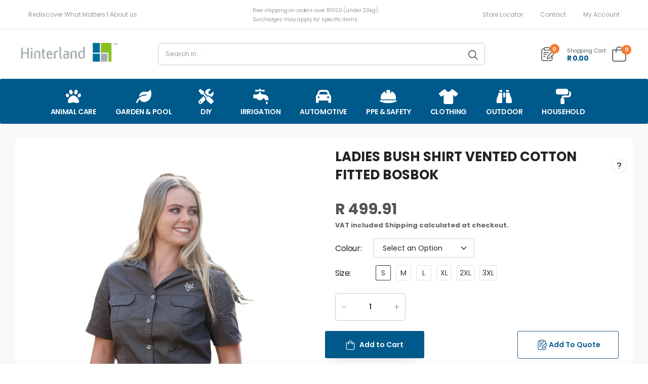

--- FILE ---
content_type: text/html; charset=utf-8
request_url: https://www.hinterland.co.za/products/bush-shirt-vented-cotton-fitted-bosbok
body_size: 55733
content:
<!doctype html><html class="no-js" lang="en" dir="ltr">
  <head>
<!-- Google Analytics tag (gtag.js) -->
<script async src="https://www.googletagmanager.com/gtag/js?id=G-07MS2T7W5Q"></script>
<script>
  window.dataLayer = window.dataLayer || [];
  function gtag(){dataLayer.push(arguments);}
  gtag('js', new Date());

  gtag('config', 'G-07MS2T7W5Q');
</script>

   <!-- Google Ads tag (gtag.js) -->
<script async src="https://www.googletagmanager.com/gtag/js?id=AW-16460189403"></script>
<script>
  window.dataLayer = window.dataLayer || [];
  function gtag(){dataLayer.push(arguments);}
  gtag('js', new Date());

  gtag('config', 'AW-16460189403');
</script>
        <link href="https://file.myfontastic.com/B9HanXXRa3Nhy8VFRweEeU/icons.css" rel="stylesheet">
<link href="https://file.myfontastic.com/B9HanXXRa3Nhy8VFRweEeU/icons.css" rel="stylesheet">
    <link href="https://file.myfontastic.com/B9HanXXRa3Nhy8VFRweEeU/icons.css" rel="stylesheet">

  <link rel="stylesheet" type="text/css" href="//www.hinterland.co.za/cdn/shop/t/21/assets/greyscale.css?v=177131886209535502321714653075">

    <meta charset="utf-8">
    <meta http-equiv="X-UA-Compatible" content="IE=edge">
    <meta name="viewport" content="width=device-width,initial-scale=1">
    <meta name="theme-color" content="#005a8b"><link rel="canonical" href="https://www.hinterland.co.za/products/bush-shirt-vented-cotton-fitted-bosbok">
<link href="//www.hinterland.co.za/cdn/shop/t/21/assets/style-speed.css?v=169483423390432801491750935454" rel="preload" as="style"><link href="//www.hinterland.co.za/cdn/shop/t/21/assets/style.min.css?v=1638576685225647911714653075" as="style" rel="preload">
<link href="//www.hinterland.co.za/cdn/shop/t/21/assets/theme.min.css?v=146518036666413103931755699043" as="style" rel="preload"><link href="//www.hinterland.co.za/cdn/shop/t/21/assets/kiti-var.css?v=87942255688408427471739173596" rel="preload" as="style"><title>LADIES BUSH SHIRT VENTED COTTON FITTED BOSBOK &ndash; Hinterland</title><meta name="description" content="r"><meta name="author" content="Hinterland">
<!-- Favicon --><link rel="apple-touch-icon" sizes="180x180" href="//www.hinterland.co.za/cdn/shop/files/favicon_180x180.jpg?v=1692080320"><link rel="icon" type="image/png" sizes="32x32" href="//www.hinterland.co.za/cdn/shop/files/favicon_32x32.jpg?v=1692080320"><link rel="icon" type="image/png" sizes="16x16" href="//www.hinterland.co.za/cdn/shop/files/favicon_16x16.jpg?v=1692080320"><link rel="shortcut icon" href="//www.hinterland.co.za/cdn/shop/files/favicon_48x48.jpg?v=1692080320"><meta name="keywords" content="LADIES BUSH SHIRT VENTED COTTON FITTED BOSBOK,Bosbul,Bothaville,Clothing &amp; Footwear,Hers,Ladies Clothing &amp; Footwear,Ladies Gift Guide,Ladies sale 20% off,Ladies Shirts S/S,Locations,Potchefstroom,Welkom,Wolmaransstad,BOTHAVILLE,CLOTHING &amp; FOOTWEAR,LADIES SHIRTS S/S,POTCHEFSTROOM,WELKOM,WOLMARANSSTAD,Hinterland, www.hinterland.co.za"/><meta property="og:site_name" content="Hinterland">
<meta property="og:url" content="https://www.hinterland.co.za/products/bush-shirt-vented-cotton-fitted-bosbok">
<meta property="og:title" content="LADIES BUSH SHIRT VENTED COTTON FITTED BOSBOK">
<meta property="og:type" content="product">
<meta property="og:description" content="Product Features: Double stitched and vented Light and breathable material Large Sizing Ideal for active outdoor and workwear"><meta property="og:price:amount" content="499.91">
<meta property="og:price:currency" content="ZAR"><meta property="og:image" content="http://www.hinterland.co.za/cdn/shop/products/BUSHSHIRTVENTEDCOTTONFITTEDOLIVE_1024x1024.webp?v=1719816107"><meta property="og:image" content="http://www.hinterland.co.za/cdn/shop/products/BUSHSHIRTVENTEDCOTTONFITTEDSTONE_1024x1024.webp?v=1719816170"><meta property="og:image:secure_url" content="https://www.hinterland.co.za/cdn/shop/products/BUSHSHIRTVENTEDCOTTONFITTEDOLIVE_1024x1024.webp?v=1719816107"><meta property="og:image:secure_url" content="https://www.hinterland.co.za/cdn/shop/products/BUSHSHIRTVENTEDCOTTONFITTEDSTONE_1024x1024.webp?v=1719816170"><meta name="twitter:site" content="@hinterland_sa">
<meta name="twitter:card" content="summary_large_image">
<meta name="twitter:title" content="LADIES BUSH SHIRT VENTED COTTON FITTED BOSBOK">
<meta name="twitter:description" content="Product Features: Double stitched and vented Light and breathable material Large Sizing Ideal for active outdoor and workwear"><link href="https://fonts.googleapis.com/css2?family=Jost:ital,wght@0,300;0,400;0,500;0,600;0,700;0,800;0,900;1,300;1,400;1,500;1,600;1,700;1,800;1,900&amp;family=Oswald:wght@300;400;500;600&amp;family=Poppins:ital,wght@0,300;0,400;0,500;0,600;0,700;0,800;0,900;1,300;1,400;1,500;1,600;1,700;1,800;1,900&amp;display=swap" rel="stylesheet"><noscript>
      <link type="text/css" rel="stylesheet" id="color_sw-css" href="//www.hinterland.co.za/cdn/shop/t/21/assets/swatch-color.css?v=174845610559055784341714653075">
      <link type="text/css" rel="stylesheet" id="awesome_font-css" href="//www.hinterland.co.za/cdn/shop/t/21/assets/all.min.css?v=106175650059216599861714653075">
    </noscript>
    <link type="text/css" rel="stylesheet" id="riode_icon-css" href="//www.hinterland.co.za/cdn/shop/t/21/assets/riode-icon.css?v=180229773243328282781714653075"><link href="//www.hinterland.co.za/cdn/shop/t/21/assets/bootstrap.min.css?v=146887877624704176271755259922" rel="stylesheet" type="text/css" media="all">
    <link href="//www.hinterland.co.za/cdn/shop/t/21/assets/style-speed.css?v=169483423390432801491750935454" rel="stylesheet" type="text/css" media="all"><link href="//www.hinterland.co.za/cdn/shop/t/21/assets/style.min.css?v=1638576685225647911714653075" rel="stylesheet" type="text/css" media="all" /><link href="//www.hinterland.co.za/cdn/shop/t/21/assets/theme.min.css?v=146518036666413103931755699043" rel="stylesheet" type="text/css" media="all" /><style>
:root{
/*--f_family: "Oswald";*/
}
</style>

<!-- Google Tag Manager -->
<script>(function(w,d,s,l,i){w[l]=w[l]||[];w[l].push({'gtm.start':
new Date().getTime(),event:'gtm.js'});var f=d.getElementsByTagName(s)[0],
j=d.createElement(s),dl=l!='dataLayer'?'&l='+l:'';j.async=true;j.src=
'
https://www.googletagmanager.com/gtm.js?id='+i+dl;f.parentNode.insertBefore(j,f);
})(window,document,'script','dataLayer','GTM-T3L9PHV5');</script>
<!-- End Google Tag Manager --><link href="//www.hinterland.co.za/cdn/shop/t/21/assets/md_prd_card_grid.min.css?v=130737202999958806471714653075" rel="stylesheet" type="text/css" media="all" /><link id="custom-css" href="//www.hinterland.co.za/cdn/shop/t/21/assets/kiti-var.css?v=87942255688408427471739173596" rel="stylesheet" type="text/css" media="all">
    <script src="//www.hinterland.co.za/cdn/shop/t/21/assets/jquery-3.6.0.min.js?v=115860211936397945481714653075"></script>
    <script src="//searchanise-ef84.kxcdn.com/widgets/shopify/init.js?a=0q5j9i3L2L"></script>
    <script>window.performance && window.performance.mark && window.performance.mark('shopify.content_for_header.start');</script><meta id="shopify-digital-wallet" name="shopify-digital-wallet" content="/79884058926/digital_wallets/dialog">
<link rel="alternate" type="application/json+oembed" href="https://www.hinterland.co.za/products/bush-shirt-vented-cotton-fitted-bosbok.oembed">
<script async="async" src="/checkouts/internal/preloads.js?locale=en-ZA"></script>
<script id="shopify-features" type="application/json">{"accessToken":"cbe36bef155409419d6cf0dd44fea728","betas":["rich-media-storefront-analytics"],"domain":"www.hinterland.co.za","predictiveSearch":true,"shopId":79884058926,"locale":"en"}</script>
<script>var Shopify = Shopify || {};
Shopify.shop = "hinterlanddigital.myshopify.com";
Shopify.locale = "en";
Shopify.currency = {"active":"ZAR","rate":"1.0"};
Shopify.country = "ZA";
Shopify.theme = {"name":"theme-backup-2-may-snippets","id":168216166702,"schema_name":"Riode","schema_version":"1.3","theme_store_id":null,"role":"main"};
Shopify.theme.handle = "null";
Shopify.theme.style = {"id":null,"handle":null};
Shopify.cdnHost = "www.hinterland.co.za/cdn";
Shopify.routes = Shopify.routes || {};
Shopify.routes.root = "/";</script>
<script type="module">!function(o){(o.Shopify=o.Shopify||{}).modules=!0}(window);</script>
<script>!function(o){function n(){var o=[];function n(){o.push(Array.prototype.slice.apply(arguments))}return n.q=o,n}var t=o.Shopify=o.Shopify||{};t.loadFeatures=n(),t.autoloadFeatures=n()}(window);</script>
<script id="shop-js-analytics" type="application/json">{"pageType":"product"}</script>
<script defer="defer" async type="module" src="//www.hinterland.co.za/cdn/shopifycloud/shop-js/modules/v2/client.init-shop-cart-sync_BT-GjEfc.en.esm.js"></script>
<script defer="defer" async type="module" src="//www.hinterland.co.za/cdn/shopifycloud/shop-js/modules/v2/chunk.common_D58fp_Oc.esm.js"></script>
<script defer="defer" async type="module" src="//www.hinterland.co.za/cdn/shopifycloud/shop-js/modules/v2/chunk.modal_xMitdFEc.esm.js"></script>
<script type="module">
  await import("//www.hinterland.co.za/cdn/shopifycloud/shop-js/modules/v2/client.init-shop-cart-sync_BT-GjEfc.en.esm.js");
await import("//www.hinterland.co.za/cdn/shopifycloud/shop-js/modules/v2/chunk.common_D58fp_Oc.esm.js");
await import("//www.hinterland.co.za/cdn/shopifycloud/shop-js/modules/v2/chunk.modal_xMitdFEc.esm.js");

  window.Shopify.SignInWithShop?.initShopCartSync?.({"fedCMEnabled":true,"windoidEnabled":true});

</script>
<script>(function() {
  var isLoaded = false;
  function asyncLoad() {
    if (isLoaded) return;
    isLoaded = true;
    var urls = ["https:\/\/geostock.nyc3.digitaloceanspaces.com\/js\/inventoryLocation.js?shop=hinterlanddigital.myshopify.com","https:\/\/main-app-production.upsellserverapi.com\/build\/external\/services\/session\/index.js?shop=hinterlanddigital.myshopify.com","https:\/\/inventory-info.nyc3.cdn.digitaloceanspaces.com\/js\/inventoryLocation.js?shop=hinterlanddigital.myshopify.com","https:\/\/cdn-bundler.nice-team.net\/app\/js\/bundler.js?shop=hinterlanddigital.myshopify.com","https:\/\/script.pop-convert.com\/new-micro\/production.pc.min.js?unique_id=hinterlanddigital.myshopify.com\u0026shop=hinterlanddigital.myshopify.com","https:\/\/cdn.s3.pop-convert.com\/pcjs.production.min.js?unique_id=hinterlanddigital.myshopify.com\u0026shop=hinterlanddigital.myshopify.com","https:\/\/searchanise-ef84.kxcdn.com\/widgets\/shopify\/init.js?a=0q5j9i3L2L\u0026shop=hinterlanddigital.myshopify.com"];
    for (var i = 0; i < urls.length; i++) {
      var s = document.createElement('script');
      s.type = 'text/javascript';
      s.async = true;
      s.src = urls[i];
      var x = document.getElementsByTagName('script')[0];
      x.parentNode.insertBefore(s, x);
    }
  };
  if(window.attachEvent) {
    window.attachEvent('onload', asyncLoad);
  } else {
    window.addEventListener('load', asyncLoad, false);
  }
})();</script>
<script id="__st">var __st={"a":79884058926,"offset":7200,"reqid":"9504ae1d-e987-429f-ac2f-09ada89efaaf-1769223122","pageurl":"www.hinterland.co.za\/products\/bush-shirt-vented-cotton-fitted-bosbok","u":"0066f4c08daa","p":"product","rtyp":"product","rid":8935055425838};</script>
<script>window.ShopifyPaypalV4VisibilityTracking = true;</script>
<script id="captcha-bootstrap">!function(){'use strict';const t='contact',e='account',n='new_comment',o=[[t,t],['blogs',n],['comments',n],[t,'customer']],c=[[e,'customer_login'],[e,'guest_login'],[e,'recover_customer_password'],[e,'create_customer']],r=t=>t.map((([t,e])=>`form[action*='/${t}']:not([data-nocaptcha='true']) input[name='form_type'][value='${e}']`)).join(','),a=t=>()=>t?[...document.querySelectorAll(t)].map((t=>t.form)):[];function s(){const t=[...o],e=r(t);return a(e)}const i='password',u='form_key',d=['recaptcha-v3-token','g-recaptcha-response','h-captcha-response',i],f=()=>{try{return window.sessionStorage}catch{return}},m='__shopify_v',_=t=>t.elements[u];function p(t,e,n=!1){try{const o=window.sessionStorage,c=JSON.parse(o.getItem(e)),{data:r}=function(t){const{data:e,action:n}=t;return t[m]||n?{data:e,action:n}:{data:t,action:n}}(c);for(const[e,n]of Object.entries(r))t.elements[e]&&(t.elements[e].value=n);n&&o.removeItem(e)}catch(o){console.error('form repopulation failed',{error:o})}}const l='form_type',E='cptcha';function T(t){t.dataset[E]=!0}const w=window,h=w.document,L='Shopify',v='ce_forms',y='captcha';let A=!1;((t,e)=>{const n=(g='f06e6c50-85a8-45c8-87d0-21a2b65856fe',I='https://cdn.shopify.com/shopifycloud/storefront-forms-hcaptcha/ce_storefront_forms_captcha_hcaptcha.v1.5.2.iife.js',D={infoText:'Protected by hCaptcha',privacyText:'Privacy',termsText:'Terms'},(t,e,n)=>{const o=w[L][v],c=o.bindForm;if(c)return c(t,g,e,D).then(n);var r;o.q.push([[t,g,e,D],n]),r=I,A||(h.body.append(Object.assign(h.createElement('script'),{id:'captcha-provider',async:!0,src:r})),A=!0)});var g,I,D;w[L]=w[L]||{},w[L][v]=w[L][v]||{},w[L][v].q=[],w[L][y]=w[L][y]||{},w[L][y].protect=function(t,e){n(t,void 0,e),T(t)},Object.freeze(w[L][y]),function(t,e,n,w,h,L){const[v,y,A,g]=function(t,e,n){const i=e?o:[],u=t?c:[],d=[...i,...u],f=r(d),m=r(i),_=r(d.filter((([t,e])=>n.includes(e))));return[a(f),a(m),a(_),s()]}(w,h,L),I=t=>{const e=t.target;return e instanceof HTMLFormElement?e:e&&e.form},D=t=>v().includes(t);t.addEventListener('submit',(t=>{const e=I(t);if(!e)return;const n=D(e)&&!e.dataset.hcaptchaBound&&!e.dataset.recaptchaBound,o=_(e),c=g().includes(e)&&(!o||!o.value);(n||c)&&t.preventDefault(),c&&!n&&(function(t){try{if(!f())return;!function(t){const e=f();if(!e)return;const n=_(t);if(!n)return;const o=n.value;o&&e.removeItem(o)}(t);const e=Array.from(Array(32),(()=>Math.random().toString(36)[2])).join('');!function(t,e){_(t)||t.append(Object.assign(document.createElement('input'),{type:'hidden',name:u})),t.elements[u].value=e}(t,e),function(t,e){const n=f();if(!n)return;const o=[...t.querySelectorAll(`input[type='${i}']`)].map((({name:t})=>t)),c=[...d,...o],r={};for(const[a,s]of new FormData(t).entries())c.includes(a)||(r[a]=s);n.setItem(e,JSON.stringify({[m]:1,action:t.action,data:r}))}(t,e)}catch(e){console.error('failed to persist form',e)}}(e),e.submit())}));const S=(t,e)=>{t&&!t.dataset[E]&&(n(t,e.some((e=>e===t))),T(t))};for(const o of['focusin','change'])t.addEventListener(o,(t=>{const e=I(t);D(e)&&S(e,y())}));const B=e.get('form_key'),M=e.get(l),P=B&&M;t.addEventListener('DOMContentLoaded',(()=>{const t=y();if(P)for(const e of t)e.elements[l].value===M&&p(e,B);[...new Set([...A(),...v().filter((t=>'true'===t.dataset.shopifyCaptcha))])].forEach((e=>S(e,t)))}))}(h,new URLSearchParams(w.location.search),n,t,e,['guest_login'])})(!0,!0)}();</script>
<script integrity="sha256-4kQ18oKyAcykRKYeNunJcIwy7WH5gtpwJnB7kiuLZ1E=" data-source-attribution="shopify.loadfeatures" defer="defer" src="//www.hinterland.co.za/cdn/shopifycloud/storefront/assets/storefront/load_feature-a0a9edcb.js" crossorigin="anonymous"></script>
<script data-source-attribution="shopify.dynamic_checkout.dynamic.init">var Shopify=Shopify||{};Shopify.PaymentButton=Shopify.PaymentButton||{isStorefrontPortableWallets:!0,init:function(){window.Shopify.PaymentButton.init=function(){};var t=document.createElement("script");t.src="https://www.hinterland.co.za/cdn/shopifycloud/portable-wallets/latest/portable-wallets.en.js",t.type="module",document.head.appendChild(t)}};
</script>
<script data-source-attribution="shopify.dynamic_checkout.buyer_consent">
  function portableWalletsHideBuyerConsent(e){var t=document.getElementById("shopify-buyer-consent"),n=document.getElementById("shopify-subscription-policy-button");t&&n&&(t.classList.add("hidden"),t.setAttribute("aria-hidden","true"),n.removeEventListener("click",e))}function portableWalletsShowBuyerConsent(e){var t=document.getElementById("shopify-buyer-consent"),n=document.getElementById("shopify-subscription-policy-button");t&&n&&(t.classList.remove("hidden"),t.removeAttribute("aria-hidden"),n.addEventListener("click",e))}window.Shopify?.PaymentButton&&(window.Shopify.PaymentButton.hideBuyerConsent=portableWalletsHideBuyerConsent,window.Shopify.PaymentButton.showBuyerConsent=portableWalletsShowBuyerConsent);
</script>
<script data-source-attribution="shopify.dynamic_checkout.cart.bootstrap">document.addEventListener("DOMContentLoaded",(function(){function t(){return document.querySelector("shopify-accelerated-checkout-cart, shopify-accelerated-checkout")}if(t())Shopify.PaymentButton.init();else{new MutationObserver((function(e,n){t()&&(Shopify.PaymentButton.init(),n.disconnect())})).observe(document.body,{childList:!0,subtree:!0})}}));
</script>

<script>window.performance && window.performance.mark && window.performance.mark('shopify.content_for_header.end');</script>
<script>
document.documentElement.className = document.documentElement.className.replace('no-js', 'js');
// var worker = window.Worker ? new Worker('/tools/the4/worker.js') : null;
"undefined" == typeof window.$ && (window.$ = {});"undefined" == typeof window.Shopify && (window.Shopify = {});"undefined" == typeof Currency && (Kt_currency = {});const themeAlign = "ltr";var localStorageCurrency = null, goto = !0, optionValue = '', optionIndex = '', shopLocale = "en",canonical_url = "https://www.hinterland.co.za/products/bush-shirt-vented-cotton-fitted-bosbok", lazy_firstLoad = true;const product_id = 8935055425838,product_handle = "bush-shirt-vented-cotton-fitted-bosbok",shopURL = "hinterlanddigital.myshopify.com",createPagesByTheme =true,themeAjaxCart = true,templateName = "product",allPrdUrl = "\/collections\/all";dirBody =false;Shopify.themeName = "Riode";Shopify.root_url = '';Shopify.shop_url = 'https://www.hinterland.co.za' + Shopify.root_url;theme = {moneyFormat: "R {{amount}}",money_with_currency_format: "R {{amount}}",money_format: "R {{amount}}",attrTheme: false,cartAttributes: {},timenow: { h: "8",i: "59",s: "60",timeNow: "2026/01/24",hNow: "04",iNow: "52",sNow: "03"},link_google_f: ""};Kt_currency.format = "money_format";var shopCry = "ZAR";window.setCookie = function(cname, cvalue, exdays, exdays, exminutes) {const d = new Date();d.setTime(d.getTime() + (exdays * 24 * 60 * 60 * 1000));let expires = "expires="+d.toUTCString();document.cookie = cname + "=" + cvalue + ";" + expires + ";path=/";};window.getCookie = function(cname) {let name = cname + "=";let ca = document.cookie.split(';');for(let i = 0; i < ca.length; i++) {let c = ca[i];while (c.charAt(0) == ' ') {c = c.substring(1);}if (c.indexOf(name) == 0) {return c.substring(name.length, c.length);}}return "";};theme.library = 6066107368774635764;theme.crr_library = localStorage.getItem('library') || '[]';theme.strings = {inStock: "In stock",outOfStock: "Out Of Stock",soldOut: "Sold out",qtyLabel: "Qty",addToCart: "Add to Cart",addedToCart: "In Cart",contact: "Contact",remove: "Remove",empty: "Your cart is currently empty.",cartItem: "You have \u003cspan class=\"text-bold\"\u003e(1 item)\u003c\/span\u003e in your cart",cartItems: "You have \u003cspan class=\"text-bold\"\u003e(2 items)\u003c\/span\u003e in your cart",cartItemText: "item",cartItemsText: "items",noimage: "\/\/www.hinterland.co.za\/cdn\/shop\/t\/21\/assets\/noimage.gif?v=11945",cdday: "Days",cdhrs: "Hours",cdmin: "Minutes",cdsecs: "Seconds",nll_error_mesenger: "Could not connect to the registration server. Please try again later.",nll_success_mesenger: "THANK YOU FOR SUBSCRIBING!\u003c\/br\u003eUse the \u003cspan class=\"code\"\u003e\u003c\/span\u003e code to get a discount on the first purchase.",aspect_ratio: "307\/307"};theme.productStrings = {sizeGuide: "Size guide",addToCart: "Add to Cart",preOrder: "Pre order",selectOption: "Select options",soldOut: "Sold out",inStock: "In stock",outOfStock: "Out Of Stock",unavailable: "Unavailable",onlyLeft: "Only \u003cspan\u003e1\u003c\/span\u003e left",onSale: "Sale",stockMessage: ["Hurry! Only "," left in stock."],label_select: "Select a ",label_select_opt: "Select an Option",viewMoreVariants: "More",addToWishlist: "Add to Wishlist",viewWishlist: "View my Wishlist"};theme.function = {multiCurrency: null,typeCurrency: null,autoCurrency: null,searchAjax: true,searchTypesDrop: true,searchAjaxTypes: "product,page,article,collection",vrsgallery: null,quickshop: null,quickview: false,productImgType: null,productOptionStyle: [{'name': "Color",'style': "not_select square",'color_watched': false,'op_attach': false,'op_pre_select': false},{'name': "Size",'style': "not_select square",'color_watched': false,'op_attach': false,'op_pre_select': false},{'name': "",'style': "not_select square",'color_watched': false,'op_attach': false,'op_pre_select': false},{'name': "",'style': "combobox",'color_watched': false,'op_attach': false,'op_pre_select': false},{'name': "",'style': "combobox",'color_watched': false,'op_attach': false,'op_pre_select': false}],productGridOptionStyle: [{'name': "Color",'style': "square",'color_watched': true, 'sw_style': "color"},{'name': "",'style': "sw_list list_1",'color_watched': false, 'sw_style': "color"},{'name': "",'style': "sw_list list_1",'color_watched': false, 'sw_style': "color"},{'name': "",'style': "sw_list list_1",'color_watched': false, 'sw_style': "color"},{'name': "",'style': "sw_list list_1",'color_watched': false, 'sw_style': "color"}],productGridDefaultStyle: "square",ajax_cart: true,threshold_cart: "Spend \u003cstrong\u003e#more\u003c\/strong\u003e to receive \u003cstrong\u003efree shipping\u003c\/strong\u003e",type_ajax_cart: "offcanvas",ajax_cart_page: true,sticky_icon_cart: null,product_delivery: {deliveryFormatDate: "dddd MM\/DD\/YYYY",offSaturday: true,offSunday: true,offDays: ["23\/12\/****","24\/12\/****","01\/01\/****"],fromDate: 10,toDate: 15},countdown_timezone: false,timezone: "UTC",variantsLoad: false};theme.extensions = {ktjs_product_sg: '//www.hinterland.co.za/cdn/shop/t/21/assets/ktjs_product_sg.min.js?v=305176877677891401714653075',workerktlz: '//www.hinterland.co.za/cdn/shop/t/21/assets/workerktlz.min.js?v=86005425104611615931714653075'};theme.compare = { remove: "Remove",clear_all: "Clear All",mini_title: "Compare",add: "Add to Compare",view: "View my Compare",};theme.wishlist = {page_local: "",add: "Add to Wishlist",view: "View my Wishlist",list: []};theme.suggest = {enable: false, collection_opj: "",delay_time: 15000,show_time: 7600,use_fake_location: true,arr_fake_location: ["Melbourne, Australia","Washington","Nevada","Berlin","Stockholm"]};theme.gadget = {cookies_infor: false,newsletter_popup: false,shipTo: false};function formatMoney_(cents) {typeof cents !== 'string' ? cents = cents.toString() : cents;cents = cents.replace(/(\d\d)$/g, "." + '$1').replace('.,', ',').replace(/(\d)(?=(\d\d\d)+(?!\d))/g, '$1' + ",");return "R {{amount}}".replace(/\{\{\s*(\w+)\s*\}\}/g, cents);}function debounce_(fn, wait) {let t;return (...args) => {clearTimeout(t);t = setTimeout(() => fn.apply(this, args), wait);};}
</script><!-- <script type='text/javascript' src='https://platform-api.sharethis.com/js/sharethis.js#property=615725d44ec3a20019789cff&product=sop' async='async'></script> -->
  <!-- BEGIN app block: shopify://apps/simprosys-google-shopping-feed/blocks/core_settings_block/1f0b859e-9fa6-4007-97e8-4513aff5ff3b --><!-- BEGIN: GSF App Core Tags & Scripts by Simprosys Google Shopping Feed -->









<!-- END: GSF App Core Tags & Scripts by Simprosys Google Shopping Feed -->
<!-- END app block --><!-- BEGIN app block: shopify://apps/klaviyo-email-marketing-sms/blocks/klaviyo-onsite-embed/2632fe16-c075-4321-a88b-50b567f42507 -->












  <script async src="https://static.klaviyo.com/onsite/js/SMeytC/klaviyo.js?company_id=SMeytC"></script>
  <script>!function(){if(!window.klaviyo){window._klOnsite=window._klOnsite||[];try{window.klaviyo=new Proxy({},{get:function(n,i){return"push"===i?function(){var n;(n=window._klOnsite).push.apply(n,arguments)}:function(){for(var n=arguments.length,o=new Array(n),w=0;w<n;w++)o[w]=arguments[w];var t="function"==typeof o[o.length-1]?o.pop():void 0,e=new Promise((function(n){window._klOnsite.push([i].concat(o,[function(i){t&&t(i),n(i)}]))}));return e}}})}catch(n){window.klaviyo=window.klaviyo||[],window.klaviyo.push=function(){var n;(n=window._klOnsite).push.apply(n,arguments)}}}}();</script>

  
    <script id="viewed_product">
      if (item == null) {
        var _learnq = _learnq || [];

        var MetafieldReviews = null
        var MetafieldYotpoRating = null
        var MetafieldYotpoCount = null
        var MetafieldLooxRating = null
        var MetafieldLooxCount = null
        var okendoProduct = null
        var okendoProductReviewCount = null
        var okendoProductReviewAverageValue = null
        try {
          // The following fields are used for Customer Hub recently viewed in order to add reviews.
          // This information is not part of __kla_viewed. Instead, it is part of __kla_viewed_reviewed_items
          MetafieldReviews = {};
          MetafieldYotpoRating = null
          MetafieldYotpoCount = null
          MetafieldLooxRating = null
          MetafieldLooxCount = null

          okendoProduct = null
          // If the okendo metafield is not legacy, it will error, which then requires the new json formatted data
          if (okendoProduct && 'error' in okendoProduct) {
            okendoProduct = null
          }
          okendoProductReviewCount = okendoProduct ? okendoProduct.reviewCount : null
          okendoProductReviewAverageValue = okendoProduct ? okendoProduct.reviewAverageValue : null
        } catch (error) {
          console.error('Error in Klaviyo onsite reviews tracking:', error);
        }

        var item = {
          Name: "LADIES BUSH SHIRT VENTED COTTON FITTED BOSBOK",
          ProductID: 8935055425838,
          Categories: ["Bosbul","Bothaville","Clothing \u0026 Footwear","Hers","Ladies Clothing \u0026 Footwear","Ladies Gift Guide","Ladies sale 20% off","Ladies Shirts S\/S","Locations","Potchefstroom","Welkom","Wolmaransstad"],
          ImageURL: "https://www.hinterland.co.za/cdn/shop/products/BUSHSHIRTVENTEDCOTTONFITTEDOLIVE_grande.webp?v=1719816107",
          URL: "https://www.hinterland.co.za/products/bush-shirt-vented-cotton-fitted-bosbok",
          Brand: "BOSBUL (PTY) LTD",
          Price: "R 499.91",
          Value: "499.91",
          CompareAtPrice: "R 0.00"
        };
        _learnq.push(['track', 'Viewed Product', item]);
        _learnq.push(['trackViewedItem', {
          Title: item.Name,
          ItemId: item.ProductID,
          Categories: item.Categories,
          ImageUrl: item.ImageURL,
          Url: item.URL,
          Metadata: {
            Brand: item.Brand,
            Price: item.Price,
            Value: item.Value,
            CompareAtPrice: item.CompareAtPrice
          },
          metafields:{
            reviews: MetafieldReviews,
            yotpo:{
              rating: MetafieldYotpoRating,
              count: MetafieldYotpoCount,
            },
            loox:{
              rating: MetafieldLooxRating,
              count: MetafieldLooxCount,
            },
            okendo: {
              rating: okendoProductReviewAverageValue,
              count: okendoProductReviewCount,
            }
          }
        }]);
      }
    </script>
  




  <script>
    window.klaviyoReviewsProductDesignMode = false
  </script>







<!-- END app block --><!-- BEGIN app block: shopify://apps/tabs-studio/blocks/global_embed_block/19980fb9-f2ca-4ada-ad36-c0364c3318b8 -->
<style id="tabs-by-station-custom-styles">
  .station-tabs .station-tabs-content-inner{border-color:#e1e1e1 !important;padding:22px 0 0 !important;border-width:2px 0 0 !important;}.station-tabs.mod-full-width .station-tabs-content-inner, .station-tabs .station-tabs-tabset.mod-vertical .station-tabs-content-inner{border-color:transparent !important;padding:0 !important;border-width:0 !important;margin:24px 0 18px !important;text-align:left !important;}.station-tabs .station-tabs-tabcontent{border-color:#e1e1e1 !important;padding:22px 0 0 !important;border-width:2px 0 0 !important;}.station-tabs.mod-full-width .station-tabs-tabcontent, .station-tabs .station-tabs-tabset.mod-vertical .station-tabs-tabcontent{border-color:transparent !important;padding:0 !important;border-width:0 !important;margin:24px 0 18px !important;text-align:left !important;}.station-tabs .station-tabs-link{margin:8px 26px -2px 0 !important;border-width:0 0 2px 0 !important;padding:8px 12px !important;border-color:transparent !important;font-weight:500 !important;color:#71717a !important;}.station-tabs.mod-full-width .station-tabs-link, .station-tabs .station-tabs-tabset.mod-vertical .station-tabs-link{margin:0 !important;padding:14px 0 !important;border-color:#a1a1aa !important;font-weight:600 !important;color:#060606 !important;font-size:1.125em !important;font-style:normal !important;text-align:left !important;}.station-tabs .station-tabs-tab{margin:8px 26px -2px 0 !important;border-width:0 0 2px 0 !important;padding:8px 12px !important;border-color:transparent !important;font-weight:500 !important;color:#71717a !important;}.station-tabs.mod-full-width .station-tabs-tab, .station-tabs .station-tabs-tabset.mod-vertical .station-tabs-tab{margin:0 !important;padding:14px 0 !important;border-color:#a1a1aa !important;font-weight:600 !important;color:#060606 !important;font-size:1.125em !important;font-style:normal !important;text-align:left !important;}.station-tabs .station-tabs-link.is-active{border-color:currentColor !important;color:currentColor !important;}.station-tabs.mod-full-width .station-tabs-link.is-active, .station-tabs .station-tabs-tabset.mod-vertical .station-tabs-link.is-active{border-color:currentColor !important;color:#020202 !important;border-width:0 0 2px !important;font-style:normal !important;font-weight:600 !important;font-size:1.125em !important;}.station-tabs .station-tabs-tab.is-active{border-color:currentColor !important;color:currentColor !important;}.station-tabs.mod-full-width .station-tabs-tab.is-active, .station-tabs .station-tabs-tabset.mod-vertical .station-tabs-tab.is-active{border-color:currentColor !important;color:#020202 !important;border-width:0 0 2px !important;font-style:normal !important;font-weight:600 !important;font-size:1.125em !important;}.station-tabs .station-tabs-content-inner > :first-child{margin-top:0 !important;}.station-tabs .station-tabs-tabcontent > :first-child{margin-top:0 !important;}.station-tabs .station-tabs-content-inner > :last-child{margin-bottom:0 !important;}.station-tabs .station-tabs-tabcontent > :last-child{margin-bottom:0 !important;}.station-tabs .station-tabs-link:last-of-type{margin:8px 0 -2px 0 !important;}.station-tabs.mod-full-width .station-tabs-link:last-of-type, .station-tabs .station-tabs-tabset.mod-vertical .station-tabs-link:last-of-type{margin:0 !important;}.station-tabs .station-tabs-tabtitle:last-of-type .station-tabs-tab{margin:8px 0 -2px 0 !important;}.station-tabs.mod-full-width .station-tabs-tabtitle:last-of-type .station-tabs-tab, .station-tabs .station-tabs-tabset.mod-vertical .station-tabs-tabtitle:last-of-type .station-tabs-tab{margin:0 !important;}[data-station-tabs-app] .station-tabs{margin:-16px 0 0 !important;}.station-tabs.mod-full-width , .station-tabs .station-tabs-tabset.mod-vertical {margin:0 !important;}.station-tabs .station-tabs-tabset{margin:-16px 0 0 !important;}.station-tabs.mod-full-width .station-tabs-tabset, .station-tabs .station-tabs-tabset.mod-vertical .station-tabs-tabset{margin:0 !important;}.station-tabs .station-tabs-link:hover{border-color:currentColor !important;color:currentColor !important;}.station-tabs.mod-full-width .station-tabs-link:hover, .station-tabs .station-tabs-tabset.mod-vertical .station-tabs-link:hover{border-color:currentColor !important;color:#005a8b !important;}.station-tabs .station-tabs-link.is-active:hover{border-color:currentColor !important;color:currentColor !important;}.station-tabs.mod-full-width .station-tabs-link.is-active:hover, .station-tabs .station-tabs-tabset.mod-vertical .station-tabs-link.is-active:hover{border-color:currentColor !important;color:#005a8b !important;}.station-tabs .station-tabs-tab:hover{border-color:currentColor !important;color:currentColor !important;}.station-tabs.mod-full-width .station-tabs-tab:hover, .station-tabs .station-tabs-tabset.mod-vertical .station-tabs-tab:hover{border-color:currentColor !important;color:#005a8b !important;}.station-tabs .station-tabs-tab.is-active:hover{border-color:currentColor !important;color:currentColor !important;}.station-tabs.mod-full-width .station-tabs-tab.is-active:hover, .station-tabs .station-tabs-tabset.mod-vertical .station-tabs-tab.is-active:hover{border-color:currentColor !important;color:#005a8b !important;}
  
</style>

<script id="station-tabs-data-json" type="application/json">{
  "globalAbove": null,
  "globalBelow": null,
  "proTabsHTML": "",
  "productTitle": "LADIES BUSH SHIRT VENTED COTTON FITTED BOSBOK",
  "productDescription": "\u003cdiv\u003e\u003cstrong\u003eProduct Features:\u003c\/strong\u003e\u003c\/div\u003e\n\u003cul\u003e\n\u003cli\u003eDouble stitched and vented\u003c\/li\u003e\n\u003cli\u003eLight and breathable material\u003c\/li\u003e\n\u003cli\u003eLarge Sizing\u003c\/li\u003e\n\u003cli\u003eIdeal for active outdoor and workwear\u003c\/li\u003e\n\u003c\/ul\u003e",
  "icons": []
}</script>

<script>
  document.documentElement.classList.add('tabsst-loading');
  document.addEventListener('stationTabsLegacyAPILoaded', function(e) {
    e.detail.isLegacy = true;
    });

  document.addEventListener('stationTabsAPIReady', function(e) {
    var Tabs = e.detail;

    if (Tabs.appSettings) {
      Tabs.appSettings = {"default_tab":false,"default_tab_title":"","show_stop_element":true,"layout":"vertical","layout_breakpoint":768,"deep_links":false,"clean_content_level":"basic_tags","open_first_tab":false,"allow_multiple_open":false,"remove_empty_tabs":true,"default_tab_translations":null,"start_tab_element":"h3"};
      Tabs.appSettings = {lang: 'en'};

      Tabs.appSettings = {
        indicatorType: "chevrons",
        indicatorPlacement: "after"
      };
    }

    if (Tabs.isLegacy) { return; }
          Tabs.init(null, {
            initializeDescription: true,
            fallback: true
          });
  });

  
</script>

<svg style="display:none" aria-hidden="true">
  <defs>
    
  </defs>
</svg>

<!-- END app block --><!-- BEGIN app block: shopify://apps/quotes-guru-rfq-hide-prices/blocks/app_config/c0f70336-c24d-4c0b-b5cb-0972b425a28d -->


    <div
    id="wfq-app-config"
    email-setting='{"sendEmailToAdmin":true,"sendEmailToUser":true,"replyTo":"move@hinterland.co.za","adminEmail":"","sender_name":"Hinterland","customSmtp":"","from_email":"","smtp_server":"","user_name":"","password":"","port":"","protocol":"","showPrice":"yes","autoInvoicegeneration":"yes","invoiceButtonText":"Accept Quote","shopCurrency":"R {{amount}}","autoPdfSend":"yes","showResendPrice":"yes","resendAutoInvoicegeneration":"no","resendAutoPdfSend":"yes"}' 
    form-layout='{"popupCrossColor":"brightness(0) saturate(100%) invert(0%) sepia(38%) saturate(6%) hue-rotate(226deg) brightness(99%) contrast(101%)","vendor":false,"sku":false,"variants":true,"price":true,"total":true,"estimatedTotal":false,"showFormIn":"popup","popupBgColor":"#FFFFFF","headingTextColor":"#00598B","popupTextColor":"#000000","popupTextAlign":"left","popupFontFamily":"Poppins","popupHeadingFw":"600","popupTextFw":"400","popupPadingTopBottom":10,"popupPadingTopBottomUnit":"px","popupPadingLeftRight":10,"popupPadingLeftRightUnit":"px","popupWidthValue":80,"popupWidthValueUnit":"%","formPosition":"right product","formLayoutCheck":false,"quoteFormCheck":true,"showFormWhere":"in all products","formAllOrNot":"all conditions","onlyFormNoInfo":"no","redirectUrl":"","addCustomProduct":"yes","enable_default_form":"no","enable_step_form":"yes"}'
    theme-name='{"id":168216166702,"themeName":"Riode","setupGuide":"yes","themeRole":"live"}'
    pdf-template='{"adminAddress":"<p>Hinterland (Hinterland S.A.) (Pty) Ltd&nbsp;</p>\n<p><br>VAT number: 49202627732 <br></p>\n<p>Registration number: 2012/035806/07 <br></p>\n<p>1 Charl De Klerk St, Klerksdorp New Town, Klerksdorp, 2571</p>\n","autoPdfSend":"yes","customerHeading":"Customer information","sellerHeading":"Seller information","selectedPdfTemplate":"template 1","showPricesInPdf":"yes","quoteLabel":"Quote","quoteNote":"<p>Quote note</p>\n","footerText":"<p>Should you wish to accept the quotation, kindly email us at <a href=\"\" target=\"_self\">move@hinterland.co.za</a>, and we will promptly send you the invoice and assist you in completing your order online.</p>\n","tableLabel":"Quote details","imageClm":"Image","titleClm":"Title","priceClm":"Price","qtyClm":"Qty","skuClm":"SKU","subTotalClm":"Sub total","totalAmt":"Total amount","totalValue":"Total","discountValue":"Discount","shippingValue":"Shipping","additionalFiles":"Additional files","pdfPrim":"Preliminary quote","pdfExp":"Quote","pdfFf":""}'
    enquiry-form=''
    permanent-domain= 'hinterlanddigital.myshopify.com' 
    shop-name='Hinterland'
    customer-email=''
    currency-type='R {{amount}}'
    shop-email='web@senwes.co.za'
    ></div>

    <div id="wfq-toast"></div>

    <div id="wfq-auto-inject-btn" product-id=8935055425838 product-handle='bush-shirt-vented-cotton-fitted-bosbok' auto-inject-code='manual'  ></div>

    <div id="wfq-modal" class="wfq-modal">
    <div class="wfq-modal-content">
        <div class="wfq-close"></div>
        <div class="wfq-main-Modal-form">
        <div id="wfq-inner-content"></div>
        <p class="wfq-powered-by-text"></p>
        </div>
    </div>
    </div>

    <div class="wfq-drawer-overlay" onclick="wfqCloseNav()"><span></span></div>
    <div id="wfq-sidenav" class="wfq-sidenav-box">
    <div class="wfq-drawer-close" onclick="wfqCloseNav()"></div>
    <div id="wfq-drawer-inner-content"></div>
    </div>

    <link href="https://cdn.shopify.com/extensions/019be5e0-1de5-7e11-8dd0-6ac53dd1eb0d/wf-request-for-quote-469/assets/app_config.css" rel="stylesheet" type="text/css" />
    <link href="https://cdn.shopify.com/extensions/019be5e0-1de5-7e11-8dd0-6ac53dd1eb0d/wf-request-for-quote-469/assets/wfq_flatpickr.css" rel="stylesheet" type="text/css" />

    <style id="wfq-pre-hide-style">
    .price, [class*="price"], .product-form, .add-to-cart, [class*="add"], [class*="cart"] {
        visibility: hidden !important;
    }
    </style>

    <script> 
    const wfq_settings = {
        wfqPlanValue: parseInt('4'),
        wfqCustomCodeUnfiltered: {"customCss":".product-info .quantity {\n  width: 24%;\n  float: inline-start;\n  margin-right: 1rem;\n}\n\n.wfq-select-box select {\n  padding:0;\n}\n\n.header-right div:first-of-type{\n  order:2;\n}\n\n.header-right .wfq-Riode-headerIcon-desktop{\n  order:1; \n}\n\n#wfq-country-search {\n border-radius:0 !important;\n}\n\n.wfq-country-list {\n  max-height: 150px !important;\n}\n\n.atc_btn_big .quantity input.input-qty {\n  padding: 16px 38px;\n}\n\n.product-info button.single_add_to_cart_button {\n  float: left;\n  margin-left: auto;\n}\n\n.wfq-quotes-button {\n  margin: 20px 0 2px 0px !important;\n  float: right;\n  max-width: 200px !important;\n  width: 100%;\n}\n\n.inventoryLocationLoading select {\n  margin-top: 15px;\n}\n\n@media (max-width: 570px) {\n  .product-info .quantity {\n    width: 360px;\n  }\n\n  .product-info button.single_add_to_cart_button {\n    float: left;\n    margin-left: 20px;\n    max-width: 160px;\n    padding: 17px 6px;\n    width: 200px;\n  }\n}\n\n@media (max-width: 430px) {\n  .product-info .quantity {\n    width: 405px;\n  }\n\n  .product-info button.single_add_to_cart_button {\n    max-width: 200px;\n    width: 200px;\n  }\n}\n\n@media (max-width: 412px) {\n  .product-info .quantity {\n    width: 385px;\n  }\n\n  .product-info button.single_add_to_cart_button {\n    max-width: 165px;\n    width: 200px;\n  }\n}\n\n@media (max-width: 390px) {\n  .product-info .quantity {\n    width: 360px;\n  }\n\n  .product-info button.single_add_to_cart_button {\n    max-width: 150px;\n  }\n}\n\n@media (max-width: 380px) {\n  .product-info .quantity {\n    width: 340px;\n  }\n\n  .product-info button.single_add_to_cart_button {\n    max-width: 140px;\n  }\n}\n\n@media (max-width: 360px) {\n  .product-info .quantity {\n    width: 320px;\n  }\n\n  .product-info button.single_add_to_cart_button {\n    max-width: 125px;\n  }\n}\n\n.wfq-register-btn, .wfq-cart-button-style, .wfq-header-steps .wfq-step-button.wfq-active-tab .wfq-tab-number {\n    background-color: #000000;\n    color: #FFFFFF;\n    min-width: max-content;\n    max-width: 100%;\n    width: 100px;\n    border: 1px solid #FFFFFF;\n    border-radius: 4px !important;\n    font-size: 13px !important;\n    font-family: ;\n    padding: 8px 18px !important;\n    margin: 0px 0px;\n    cursor: pointer;\n    text-align: center;\n    font-style: normal;\n    text-decoration: none;\n    text-transform: capitalize;\n    font-weight: 500 !important;\n}\n\n.wfq-modal-product-image img {\n   border: 0px solid #ccc !important;\n}\n\n.wfq-product-table {\n    border: 0px solid #ccc !important;\n    border-bottom: none;\n    border-spacing: unset;\n}\n\n.wfq-user-review {\n    display: grid;\n    grid-template-columns: 1fr 1fr;\n    gap: 1rem;\n    padding: 10px;\n    border: 0px solid !important; \n}\n\n.wfq-success-container {\ndisplay:none !important;\n}\n\n.grid-item .product-price {\n    display: relative !important;\n}\n\n.wfq-Riode-headerIcon-desktop .wfq-floating-count-span, .wfq-Riode-headerIcon-mobile .wfq-floating-count-span, .wfq-custom-header-icon-box .wfq-floating-count-span {\n    bottom: - 15px;\n    display: flex;\n    justify-content: center;\n    align-items: center;\n    position: absolute;\n    /* right: 5px; */\n    width: 18px;\n    height: 18px;\n    border-radius: 50%;\n    font-weight: 600;\n    background-color: #F87B2F;\n    color: #FFFFFF;\n    font-size: 11px;\n    right: -0.3625rem !important;\n    top: -0.16875rem !important;\n    width: 1.1875rem !important;\n    height: 1.1875rem !important;\n    font-size: 0.6875rem !important;\n    line-height: 1.125rem !important;\n}","customJs":" ","jsAfterAddToQuote":"","JsAfterRemoveFromQuote":"","jsAfterItemsLoaded":"","jsWhenProductOpens":"","JsOnFormOpens":"","jsAfterAddToQuformSubmission":"","jsAfterAddToBasket":""},
    };
    const settingCurrentFilterwfq = 'none';
    const settingGridElementwfq = '';
    const settingProductElementwfq = '';
    const settingAppendIconElementwfq = '';
    const settingButtonPrependBeforeElemntwfq = false;
    const settingAfterIconwfq = false;
    const settingAppendIconCheckwfq = false;
    // const BASEURL = "http://localhost:5000"; // Local
    // const BASEURL = "https://consolidation-vanilla-disclaimer-turns.trycloudflare.com";
    const BASEURL ='https://quote-api.webframez.com'; // Production
    let wfq_getDomain = window.location.href;
    const url_paths = [
        "/collections/", "/products/", "/pages/", "/cart", "/search/", "/blogs/",
        "/collections", "/search", "/apps/", "/account", "/?_", "/?", "/#"
    ];
    const wfq_getThemeName = JSON.parse('{"id":168216166702,"themeName":"Riode","setupGuide":"yes","themeRole":"live"}');
    const wfqThemeArray = ["Vessel", "Horizon", "Savor", "Tinker"];
    const wfq_newThemeName = wfqThemeArray.includes(wfq_getThemeName?.themeName) ? "new shopify theme" : (wfq_getThemeName?.themeName || "Dawn"); 
    const wfq_permanentDomain = 'hinterlanddigital.myshopify.com'
    const wfq_shopDomain = 'www.hinterland.co.za'
    const wfq_generalSetting = JSON.parse(JSON.stringify({"hideQuoteButton":"show on all products","quoteSpecificChecks":[],"hidePrice":"show price on all products","hideAddToCart":"show cart on all products","priceSpecificChecks":[],"quoteDontSpecificChecks":[],"toastPosition":"top right","toastBgColor":"#000000","toastTextColor":"#FFFFFF","toastBorderColor":"#FFFFFF","toastTimer":"3","toastPading":15,"toastPadingUnit":"px","toastFontSize":14,"toastFontSizeUnit":"px","toastBorderRadius":10,"toastBorderRadiusUnit":"px","notificationCheck":true,"isCollectionIconOn":"no","collectionType":"button","collectionIconPosition":"top-right","collectionIconSize":"small","collectionIconBgColor":"#FFFFFF","collectionIconSelectedBgColor":"#1248A1","collectionIconColor":"#1248A1","collectionIconSelectedColor":"#FFFFFF","headerIcon":true,"floatingIcon":false,"menuIcon":false,"headerIconType":"outline-pen-icon","headerIconMarginLeftRight":8,"headerIconMarginLeftRightUnit":"px","headerIconHeightWidth":34,"headerIconHeightWidthUnit":"px","headerIconColor":"#626667","headerIconBgColor":"#FFFFFF","headerCountBgColor":"#F87B2F","headerCountTextColor":"#FFFFFF","floatingIconPosition":"mid-right","floatingHeartBgColor":"#FFFFFF","floatingHeartIconColor":"#1248A1","floatingCountBgColor":"#000000","floatingCountTextColor":"#FFFFFF","floatingHeartBgShape":"circle","customQuoteHeaderIcon":"no","iconLocationCheck":true,"loginOrNot":"no","createActBtnwidthValue":100,"createActBtnwidthValueUnit":"px","createActBtnmarginTopBottom":0,"createActBtnmarginTopBottomUnit":"px","createActBtnmarginLeftRight":0,"createActBtnmarginLeftRightUnit":"px","createActBtnpaddingTopBottom":8,"createActBtnpaddingTopBottomUnit":"px","createActBtnpaddingLeftRight":8,"createActBtnpaddingLeftRightUnit":"px","createActBtnborderRadius":0,"createActBtnborderRadiusUnit":"px","createActBtnbgColor":"#000000","createActBtnborderInput":"1","createActBtnborderInputUnit":"px","createActBtnborderType":"solid","createActBtnborderColor":"#FFFFFF","createActBtnfontFamily":"","createActBtntextAlign":"center","createActBtnfontStyle":"normal","createActBtntextDecoration":"none","createActBtntextTransform":"capitalize","createActBtnfontSize":14,"createActBtnfontSizeUnit":"px","createActBtntextColor":"#FFFFFF","createActBtnfontWt":"400","loginBtnwidthValue":100,"loginBtnwidthValueUnit":"px","loginBtnmarginTopBottom":0,"loginBtnmarginTopBottomUnit":"px","loginBtnmarginLeftRight":0,"loginBtnmarginLeftRightUnit":"px","loginBtnpaddingTopBottom":8,"loginBtnpaddingTopBottomUnit":"px","loginBtnpaddingLeftRight":8,"loginBtnpaddingLeftRightUnit":"px","loginBtnborderRadius":0,"loginBtnborderRadiusUnit":"px","loginBtnbgColor":"#FFFFFF","loginBtnborderInput":"1","loginBtnborderInputUnit":"px","loginBtnborderType":"solid","loginBtnborderColor":"#000000","loginBtnfontFamily":"","loginBtntextAlign":"center","loginBtnfontStyle":"normal","loginBtntextDecoration":"none","loginBtntextTransform":"uppercase","loginBtnfontSize":14,"loginBtnfontSizeUnit":"px","loginBtntextColor":"#000000","loginBtnfontWt":"400","createActBtnHoverBgColor":"#FFFFFF","createActBtnHoverTextColor":"#000000","createActBtnHoverBorderInput":"1","createActBtnHoverBorderInputUnit":"px","createActBtnHoverBorderType":"solid","createActBtnHoverBorderColor":"#000000","loginBtnHoverBgColor":"#000000","loginBtnHoverTextColor":"#FFFFFF","loginBtnHoverBorderInput":"1","loginBtnHoverBorderInputUnit":"px","loginBtnHoverBorderType":"solid","loginBtnHoverBorderColor":"#FFFFFF","buttonIconType":"pen","showQuoteBtnWhere":"all conditions","showPriceWhere":"all conditions","showCartWhere":"all conditions","loginTextAs":"text","loginTextBgColor":"#FFFFFF","loginTextColor":"#1248A1","loginTextBorderColor":"#1248A1","loginTextBorderRadius":"5","loginTextBorderRadiusUnit":"px","loginTextHoverBgColor":"#1248A1","loginTextHoverColor":"#FFFFFF","loginTextHoverBorderColor":"#1248A1","floatingTypeIcon":"iconType","redirectToPdp":"no","clear_cart_afterbasket":"no","quoteConditionChecks":[{"step1":"product title","step2":"is equal to","step3":""}],"quoteCollectionChecks":[],"newQouteSpecific":[],"newQouteCollectionChecks":[],"newQouteDontSpecific":[],"hideQuickOrderList":"no","priceConditionChecks":[],"priceCollectionChecks":[],"cartSpecificChecks":[],"cartConditionChecks":[],"cartCollectionChecks":[],"shopCurrency":"R {{amount}}","newCartSpecific":[],"newPriceSpecific":[],"newPriceCollectionChecks":[],"newCartCollectionChecks":[],"floatingIcontype":"iconType","formLayoutCheck":true,"isCarttobasketon":"no","notificationType":"open basket","collectionIconType":"outline-pen-icon"}).replace(/~/g, "'"));
    const wfq_customButton = JSON.parse(JSON.stringify({"showButtons":"basket quote button","quickButtonwidthValue":100,"quickButtonwidthValueUnit":"%","quickButtonmarginTopBottom":0,"quickButtonmarginTopBottomUnit":"px","quickButtonmarginLeftRight":0,"quickButtonmarginLeftRightUnit":"px","quickButtonpaddingTopBottom":14,"quickButtonpaddingTopBottomUnit":"px","quickButtonpaddingLeftRight":8,"quickButtonpaddingLeftRightUnit":"px","quickButtonborderRadius":4,"quickButtonborderRadiusUnit":"px","quickButtonbgColor":"#FFFFFF","quickButtonborderInput":"01","quickButtonborderInputUnit":"px","quickButtonborderType":"solid","quickButtonborderColor":"#1E5A8B","quickButtonAnimationType":"none","quickButtonfontFamily":"Poppins ","quickButtontextAlign":"center","quickButtonfontStyle":"normal","quickButtontextDecoration":"none","quickButtontextTransform":"capitalize","quickButtonfontSize":14,"quickButtonfontSizeUnit":"px","quickButtontextColor":"#005A8B","quickButtonfontWt":"600","quickButtonHoverBgColor":"#1E5A8B","quickButtonHoverTextColor":"#FFFFFF","quickButtonHoverBorderInput":"01","quickButtonHoverBorderInputUnit":"px","quickButtonHoverBorderType":"solid","quickButtonHoverBorderColor":"#FFFFFF","buttonSettingCheck":true,"quickButtonActiveBgColor":"#FFFFFF","quickButtonActiveTextColor":"#005a8b","quickButtonActiveBorderInput":"01","quickButtonActiveBorderInputUnit":"px","quickButtonActiveBorderType":"solid","quickButtonActiveBorderColor":"#005a8b","buttonType":"bg-icon-button","buttonIconType":"pen","quickButtoniconSize":"25","quickButtoniconPosition":"left","quickButtoniconColor":"#1E5A8B","quickButtonHovericonColor":"#FFFFFF","quickButtonActiveiconColor":"#005a8b","hidePrice":"show price on all products","hideAddToCart":"show cart on all products","priceSpecificChecks":[],"toastPosition":"top right","toastBgColor":"#000000","toastTextColor":"#FFFFFF","toastBorderColor":"#FFFFFF","toastTimer":"3","toastPading":15,"toastPadingUnit":"px","toastFontSize":14,"toastFontSizeUnit":"px","toastBorderRadius":10,"toastBorderRadiusUnit":"px","notificationCheck":true,"isCollectionIconOn":"no","collectionType":"button","collectionIconType":"outline-pen-icon","collectionIconPosition":"top-right","collectionIconSize":"small","collectionIconBgColor":"#FFFFFF","collectionIconSelectedBgColor":"#1248A1","collectionIconColor":"#1248A1","collectionIconSelectedColor":"#FFFFFF","headerIcon":false,"floatingIcon":false,"menuIcon":false,"headerIconType":"outline-pen-icon","headerIconMarginLeftRight":15,"headerIconMarginLeftRightUnit":"px","headerIconHeightWidth":30,"headerIconHeightWidthUnit":"px","headerIconColor":"#1248A1","headerIconBgColor":"#FFFFFF","headerCountBgColor":"#000000","headerCountTextColor":"#FFFFFF","floatingIconPosition":"bottom-right","floatingHeartBgColor":"#FFFFFF","floatingHeartIconColor":"#1248A1","floatingCountBgColor":"#000000","floatingCountTextColor":"#FFFFFF","floatingHeartBgShape":"circle","customQuoteHeaderIcon":"no","iconLocationCheck":true,"loginOrNot":"no","createActBtnwidthValue":100,"createActBtnwidthValueUnit":"px","createActBtnmarginTopBottom":0,"createActBtnmarginTopBottomUnit":"px","createActBtnmarginLeftRight":0,"createActBtnmarginLeftRightUnit":"px","createActBtnpaddingTopBottom":8,"createActBtnpaddingTopBottomUnit":"px","createActBtnpaddingLeftRight":8,"createActBtnpaddingLeftRightUnit":"px","createActBtnborderRadius":0,"createActBtnborderRadiusUnit":"px","createActBtnbgColor":"#000000","createActBtnborderInput":"1","createActBtnborderInputUnit":"px","createActBtnborderType":"solid","createActBtnborderColor":"#FFFFFF","createActBtnfontFamily":"","createActBtntextAlign":"center","createActBtnfontStyle":"normal","createActBtntextDecoration":"none","createActBtntextTransform":"capitalize","createActBtnfontSize":14,"createActBtnfontSizeUnit":"px","createActBtntextColor":"#FFFFFF","createActBtnfontWt":"400","loginBtnwidthValue":100,"loginBtnwidthValueUnit":"px","loginBtnmarginTopBottom":0,"loginBtnmarginTopBottomUnit":"px","loginBtnmarginLeftRight":0,"loginBtnmarginLeftRightUnit":"px","loginBtnpaddingTopBottom":8,"loginBtnpaddingTopBottomUnit":"px","loginBtnpaddingLeftRight":8,"loginBtnpaddingLeftRightUnit":"px","loginBtnborderRadius":0,"loginBtnborderRadiusUnit":"px","loginBtnbgColor":"#FFFFFF","loginBtnborderInput":"1","loginBtnborderInputUnit":"px","loginBtnborderType":"solid","loginBtnborderColor":"#000000","loginBtnfontFamily":"","loginBtntextAlign":"center","loginBtnfontStyle":"normal","loginBtntextDecoration":"none","loginBtntextTransform":"uppercase","loginBtnfontSize":14,"loginBtnfontSizeUnit":"px","loginBtntextColor":"#000000","loginBtnfontWt":"400","createActBtnHoverBgColor":"#FFFFFF","createActBtnHoverTextColor":"#000000","createActBtnHoverBorderInput":"1","createActBtnHoverBorderInputUnit":"px","createActBtnHoverBorderType":"solid","createActBtnHoverBorderColor":"#000000","loginBtnHoverBgColor":"#000000","loginBtnHoverTextColor":"#FFFFFF","loginBtnHoverBorderInput":"1","loginBtnHoverBorderInputUnit":"px","loginBtnHoverBorderType":"solid","loginBtnHoverBorderColor":"#FFFFFF","showPriceWhere":"all conditions","showCartWhere":"all conditions","loginTextAs":"text","loginTextBgColor":"#FFFFFF","loginTextColor":"#1248A1","loginTextBorderColor":"#1248A1","loginTextBorderRadius":"5","loginTextBorderRadiusUnit":"px","loginTextHoverBgColor":"#1248A1","loginTextHoverColor":"#FFFFFF","loginTextHoverBorderColor":"#1248A1","floatingTypeIcon":"iconType","redirectToPdp":"no","clear_cart_afterbasket":"yes","quoteConditionChecks":[{"step1":"product title","step2":"is equal to","step3":""}],"quoteCollectionChecks":[],"newQouteSpecific":[],"newQouteCollectionChecks":[],"onlyFormNoBtn":"no","newQouteDontSpecific":[],"quickButtonAnimationColor":"","hideQuickOrderList":"no","priceConditionChecks":[],"priceCollectionChecks":[],"cartSpecificChecks":[],"cartConditionChecks":[],"cartCollectionChecks":[],"shopCurrency":"R {{amount}}","newCartSpecific":[],"newPriceSpecific":[],"newPriceCollectionChecks":[],"newCartCollectionChecks":[],"floatingIcontype":"iconType","formLayoutCheck":true,"isCarttobasketon":"yes","notificationType":"open basket","mixProductData":[]}).replace(/~/g, "'"))
    const wfqCustomCode  = JSON.parse(JSON.stringify(wfq_settings.wfqCustomCodeUnfiltered).replace(/~/g, "'"));
    let wfq_customLanguage = JSON.parse(JSON.stringify({"quickQuoteButtonText":"Quick Quote","quickQuoteButtonRemoveText":"Remove From Quote","basketButtonText":"Add To Quote","basketButtonRemoveText":"Remove From Quote","adminLanguage":"english","storeFrontLanguage":"english","quoteMenuName":"Quote","noMoreItem":"Your basket is empty please add an item first","continueShopping":"Continue shopping","quantityText":"Quantity","modalProductHeading":"Product Information","srNoText":"Sr. No.","itemText":"Item","totalText":"Total","actionText":"Action","estimatedTotalText":"Estimated Total","toastAdded":"Item is added to your basket","toastRemoved":"Item is removed from your basket","isLoginParaText":"Guest users can~t send a quotation. Please log in first, then return to send your quotation.","createAccountAnchor":"Create account","loginTextAnchor":"Login","modalProductSubHeading":"Are you seeking a quote or price for a bulk purchase? We~re here to help you.","viewProduct":"View product","addItemFirstInBasket":"Please add an item before proceeding.","somethingWentWrong":"Something went wrong","quoteLimitExceeded":"Quote limit exceeded","poweredByText":"Powered By","pleaseWait":"Please wait","vendorText":"Vendor","skuText":"SKU","noProduct":"Product Not Available","loginText":"Login to see price","resolveFirst":"Please fix the errors in the form.","quoteFormName":"Quote Form","quoteFormDes":"Leave your message here and we will reply to you shortly.","nameField":"Name","namePlaceholder":"Enter your name","nameError":"Name is required","emailField":"Email","emailPlaceholder":"Enter your email","emailError":"Email is required","messageField":"Message","messagePlaceholder":"message","messageError":"Message is required","phoneField":"Phone","phonePlaceholder":"Enter your phone","phoneError":"Phone is required","buttonValue":"Submit Quote","fileSize":"File size should be less then","fileType":"Only","fileType1":"are acceptable","badgeTextValue":"Quote list","invalidEmail":"Invalid email address","cartBasketButton":"Add to basket","cartBasketToast":"Your basket has been updated","priceLoginText":"Login to see price","button_text_value":"","addCustomProBtnText":"","addCustomProHeading":"","productNameLable":"","quantityLabel":"","customNamePlaceholder":"","customQtyPlaceholder":"","addBtnText":"","stepProductSelection":"","stepcontactInfo":"","stepReviewInfo":"","stepPrevText":"","stepNextText":"","priceShowText":""} ).replace(/~/g, "'"));
    let wfq_shouldOtherAutoUpdateRender = false;
    let wfq_StoreFrontDefLang = {};
    let priceThemeElements = {};
    const mainProductIdOfProduct = "8935055425838";
    const mainProductHandleOfProduct = "bush-shirt-vented-cotton-fitted-bosbok";
    const wfq_draftOrderCur = "ZAR"; 
    let wfq_collectionData = [];
    let wfqPendingFetchIds = new Set(); 
    let collIds = mainProductIdOfProduct ? [mainProductIdOfProduct] : []; 
    const wfq_customer = {
        id: null, 
        addresses: null,
        default_address: {
        address1: null,
        address2: null,
        city: null,
        province: null,
        country: null,
        country_code:null,
        zip: null,
        email: null, 
        name: null,
        first_name: null,
        last_name: null,
        phone: null, 
        company: null
        }
    };
    const wfq_market = {
        handle: "za",
        id: "64823886126",
        country: "South Africa"
    };

    wfqGetStoreLanguage()
    wfqGetDefLanguage()

    fetch('https://cdn.shopify.com/extensions/019be5e0-1de5-7e11-8dd0-6ac53dd1eb0d/wf-request-for-quote-469/assets/theme_file.json')
        .then(res => res.json())
        .then(data => { 
            const preloadStyle = document.getElementById("wfq-pre-hide-style");
            if(!wfq_newThemeName && preloadStyle) return preloadStyle.remove()
            let pThemeData = data[wfq_newThemeName.trimEnd()] || data["Dawn"];  
            if (pThemeData && pThemeData.$extends) {
                const parent = data[pThemeData.$extends]; 
                if (parent) { 
                    pThemeData = { ...parent, ...pThemeData };
                    delete pThemeData.$extends;  
                }
            }
            priceThemeElements = pThemeData;
            const gridElements = priceThemeElements.gridElement.split(",");
            const catalogCartItems = priceThemeElements.catalogCart?.split(",") || [];
            const productClassItems = priceThemeElements.productClass.split(",");
            const addToCartItems = priceThemeElements.addTocart.split(",");
            const catalogCartSelectors = generateCombinations(gridElements, catalogCartItems);
            const allSelectors = [
            ...gridElements.map(g => `${g.trim()} ${priceThemeElements.defaultClass}`),
            ...productClassItems.map(s => s.trim()),
            ...addToCartItems.map(s => s.trim()),
            ...(priceThemeElements.quickOrderList ? [priceThemeElements.quickOrderList.trim()] : []), 
            ...catalogCartSelectors,
            ...(priceThemeElements.searchGrid ? [priceThemeElements.searchGrid.trim()] : [])
            ];

            if (preloadStyle) preloadStyle.remove();
            let priceCss = document.getElementById("wfq-price-style");
            if (!priceCss) {
                priceCss = document.createElement("style");
                priceCss.id = "wfq-price-style";
                priceCss.innerHTML = `
                    ${allSelectors.join(",\n")} {
                        display: none !important;
                    }`;
                document.getElementsByTagName("head")[0].appendChild(priceCss);
            } 
            const watchSelectors = [
            ...gridElements.map(g => `${g.trim()} ${priceThemeElements.defaultClass}`),
            ...productClassItems.map(s => s.trim())
            ];

            if (wfq_settings.wfqPlanValue > 1) {
                let appStylesCustom = document.getElementById("app-config-style-custom");
                if (!appStylesCustom) {
                    appStylesCustom = document.createElement("style");
                    appStylesCustom.id = "app-config-style-custom";
                    appStylesCustom.innerHTML = wfqCustomCode.customCss;
                    document.getElementsByTagName("head")[0].appendChild(appStylesCustom);
                }
                eval(wfqCustomCode.customJs);
            }
            waitForAnyElement(watchSelectors, () => {
                controlB2bsettings();  
            });
    });

    function generateCombinations(parents, children) {
        const validChildren = (children || []).filter(c => c && c.trim());
        if (!validChildren.length) return [];
        return parents.flatMap(p => validChildren.map(c => `${p.trim()} ${c.trim()}`));
    }

    function initializeDomain (){
        for (const path of url_paths) {
            if (wfq_getDomain.includes(path)) {
                wfq_getDomain = wfq_getDomain.split(path)[0];
                break;
            }
        }
        if (!wfq_getDomain.endsWith("/")) wfq_getDomain += "/";
        return wfq_getDomain;
    }; 

    async function wfqGetStoreLanguage() {
        try {
            const response = await fetch(`${BASEURL}/get-quote-store-language`, {
                method: "POST",
                headers: { "Content-Type": "application/json" },
                body: JSON.stringify({
                    shopName: wfq_permanentDomain,
                    url: wfq_settings.wfqPlanValue > 2 ? initializeDomain() : `https://${wfq_shopDomain}/`,
                }),
            });

            if (!response.ok) throw new Error(`Network response was not ok: ${response.statusText}`);
            const result = await response.json();
            const translationData = result.data.length > 0
                ? result.data[0].translations
                : '{"quickQuoteButtonText":"Quick Quote","quickQuoteButtonRemoveText":"Remove From Quote","basketButtonText":"Add To Quote","basketButtonRemoveText":"Remove From Quote","adminLanguage":"english","storeFrontLanguage":"english","quoteMenuName":"Quote","noMoreItem":"Your basket is empty please add an item first","continueShopping":"Continue shopping","quantityText":"Quantity","modalProductHeading":"Product Information","srNoText":"Sr. No.","itemText":"Item","totalText":"Total","actionText":"Action","estimatedTotalText":"Estimated Total","toastAdded":"Item is added to your basket","toastRemoved":"Item is removed from your basket","isLoginParaText":"Guest users can~t send a quotation. Please log in first, then return to send your quotation.","createAccountAnchor":"Create account","loginTextAnchor":"Login","modalProductSubHeading":"Are you seeking a quote or price for a bulk purchase? We~re here to help you.","viewProduct":"View product","addItemFirstInBasket":"Please add an item before proceeding.","somethingWentWrong":"Something went wrong","quoteLimitExceeded":"Quote limit exceeded","poweredByText":"Powered By","pleaseWait":"Please wait","vendorText":"Vendor","skuText":"SKU","noProduct":"Product Not Available","loginText":"Login to see price","resolveFirst":"Please fix the errors in the form.","quoteFormName":"Quote Form","quoteFormDes":"Leave your message here and we will reply to you shortly.","nameField":"Name","namePlaceholder":"Enter your name","nameError":"Name is required","emailField":"Email","emailPlaceholder":"Enter your email","emailError":"Email is required","messageField":"Message","messagePlaceholder":"message","messageError":"Message is required","phoneField":"Phone","phonePlaceholder":"Enter your phone","phoneError":"Phone is required","buttonValue":"Submit Quote","fileSize":"File size should be less then","fileType":"Only","fileType1":"are acceptable","badgeTextValue":"Quote list","invalidEmail":"Invalid email address","cartBasketButton":"Add to basket","cartBasketToast":"Your basket has been updated","priceLoginText":"Login to see price","button_text_value":"","addCustomProBtnText":"","addCustomProHeading":"","productNameLable":"","quantityLabel":"","customNamePlaceholder":"","customQtyPlaceholder":"","addBtnText":"","stepProductSelection":"","stepcontactInfo":"","stepReviewInfo":"","stepPrevText":"","stepNextText":"","priceShowText":""}';
            wfq_customLanguage = JSON.parse(translationData.replace(/~/g, "'"));
            wfq_shouldOtherAutoUpdateRender = true;
        } catch (error) {
            console.error("Error fetching store language:", error);
        }
    }

    async function wfqGetDefLanguage() {
        const langName = `${wfq_customLanguage.storeFrontLanguage}Message`;
        const domainValue = wfq_settings.wfqPlanValue > 2 ? wfq_getDomain : `https://${wfq_shopDomain}/`
        try {
            const response = await fetch(`${BASEURL}/get-quote-default-store-lang`, {
                body: JSON.stringify({ langName, domainValue }),
                method: "POST",
                headers: {
                    "Content-Type": "application/json",
                },
            });
            if (!response.ok) throw new Error("Network response was not ok " + response.statusText);
            const result = await response.json();
            wfq_StoreFrontDefLang = result;
            return result
        } catch (error) {
            console.error("Error fetching theme data:", error);
        }
    }

    function waitForAnyElement(selectors, callback, maxRetries = 7) {
        let retryCount = 0;

        function checkElements() {
            const found = selectors.some(selector => document.querySelector(selector)); 
            if (found) {
                callback();
            } else if (retryCount < maxRetries) {
                retryCount++;
                setTimeout(checkElements, 500);
            } else {
                console.warn("Element not found after max retries:", selectors);
            }
        }
        checkElements();
    }

    const hideQuickOrderList = () => {
        if (priceThemeElements?.quickOrderList) {
            const quickOrderList = document.querySelector(priceThemeElements.quickOrderList);
            if (quickOrderList) wfq_generalSetting?.hideQuickOrderList === "yes" ? quickOrderList.style.setProperty("display", "none", "important") : quickOrderList.style.setProperty("display", "block", "important");
        }
    }

    const updatePriceVisibility = (element, hide) => { 
        priceThemeElements.defaultClass.split(",").forEach((selector) => { 
            const priceContainers = element.querySelectorAll(selector.trim()); 
            priceContainers.forEach((priceContainer) => {
                const newHTML = hide ? "" : (wfq_customLanguage?.priceShowText || "");
                if (priceContainer.innerHTML !== newHTML) {
                        priceContainer.innerHTML = newHTML;
                }
            });
        });
    };

    const updateProductPagePrice = (hide, shouldRemove) => { 
        priceThemeElements.productClass.split(",").forEach((item) => {
            const productPage = document.querySelector(item);
            if (productPage) {
                if (shouldRemove) {
                    const newHTML = hide ? "" : `<span>${wfq_customLanguage?.priceShowText || ""}</span>`;
                    if (productPage.innerHTML !== newHTML) {
                        productPage.innerHTML = newHTML;
                    }
                }
                productPage.style.setProperty("display", "block", "important")
            }
        });
    };

    async function fetchProductData (paths) {
        const fetchPromises = paths.map((path) => {
            return fetch(`${wfq_settings.wfq_getDomain}products/${path}.js`).then((res) => res.json());
        });
        return Promise.all(fetchPromises);
    };

    const whichCollection = async (idArray) => { 
        const existingIds = new Set(wfq_collectionData.map(item => item.productId));
        const idsToFetch = idArray.filter(id => !existingIds.has(id) && !wfqPendingFetchIds.has(id));

        if (idsToFetch.length === 0) return wfq_collectionData;
        idsToFetch.forEach(id => wfqPendingFetchIds.add(id));

        try {
            const response = await fetch(`${BASEURL}/get-collection-product`, {
                method: "POST",
                headers: { "Content-Type": "application/json" },
                body: JSON.stringify({ shopName: wfq_permanentDomain, id: idsToFetch }),
            });

            const result = await response.json();
            const newData = result?.data || [];
            wfq_collectionData = [...wfq_collectionData, ...newData];
            return wfq_collectionData;
        } catch (error) {
            console.error("Collection fetch error:", error);
            return wfq_collectionData;
        } finally { 
            idsToFetch.forEach(id => wfqPendingFetchIds.delete(id));
        }
    };

    function wfqHasCollectionCondition(data) {
        if (!Array.isArray(data)) return false;

        if (data.length > 0 && data[0]?.step1) {
            return data.some(item => item.step1 === "collection");
        }

        return data.some(obj => {
            const conditionChecks = obj.conditionValues?.formConditionChecks;
            return Array.isArray(conditionChecks) &&
            conditionChecks.some(check => check.step1 === "collection");
        });
    }

    const hideByCondition = async (data, productDataMap, conditionChecks, showWhere, cartOrPrice = "price", collData, mainProductHandle, showPATC = false) => { 
        const hasCollection = conditionChecks.some(item => item.step1 === "collection");
        if (mainProductHandle) {
            const productPageData = await wfqFetchByJs(mainProductHandle, "product");
            if (hasCollection) {
                const colData = wfq_collectionData?.find(item => Number(item.productId) === Number(productPageData?.id));
                productPageData.hasMatch = colData?.collections?.some(item =>
                    collData.some(id => item.node.id.endsWith(id))
                );
            }
            const hideProductPageElement = fetchByCondition(productPageData, conditionChecks, showWhere);
            if (cartOrPrice === "price") {
                updateProductPagePrice(true, hideProductPageElement ? showPATC ? false : true  : showPATC ? true : false );
            } else {
                priceThemeElements.addTocart.split(",").forEach((item) => {
                    const button = document.querySelector(item);
                    if(button) button.style.setProperty("display", hideProductPageElement ? (showPATC ? "block" : "none") : (showPATC ? "none" : "block"), "important");  
                });
            }
        }
        if (data.length > 0) {
            await Promise.all(data.map(async ({ element, path }) => {
                if (hasCollection) {
                    const colData = wfq_collectionData?.find(item => Number(item.productId) === Number(productDataMap[path]?.id));
                    productDataMap[path].hasMatch = colData?.collections?.some(item =>
                        collData.some(id => item.node.id.endsWith(id))
                    );
                }

                const hideElement = fetchByCondition(productDataMap[path], conditionChecks, showWhere);
                if (cartOrPrice === "price") {
                (showPATC ? !hideElement : hideElement) && updatePriceVisibility(element, true);
                } else {
                    if (priceThemeElements.catalogCart?.trim()) {
                        priceThemeElements.catalogCart.split(",").forEach((item) => {
                            const cartButton = element.querySelector(item.trim());
                            if(cartButton) cartButton.style.setProperty("display", hideElement ? (showPATC ? "block" : "none") : (showPATC ? "none" : "block"), "important");
                        });
                    }
                }
            }));
        }
    };

    function wfqGetMarketBasedSettings() {
        const { hidePrice, hideAddToCart, priceSpecificChecks = [], quoteSpecificChecks = [], quoteDontSpecificChecks = [],hideQuoteButton, priceConditionChecks = [], showPriceWhere, quoteConditionChecks = [], showQuoteBtnWhere, cartConditionChecks = [], showCartWhere, cartCollectionChecks = [], quoteCollectionChecks = [], priceCollectionChecks = [], cartSpecificChecks = [],loginTextAs, sPriceConditionChecks = [], showSPriceWhere, sPriceCollectionChecks = [], sCartConditionChecks = [], showSCartWhere, sCartCollectionChecks = [], sQuoteConditionChecks = [], showSQuoteBtnWhere = [], sQuoteCollectionChecks = [],marketRules = [], isMultiMarket} = wfq_generalSetting;

        const defaultSettings = {
            hidePrice,
            hideAddToCart,
            priceSpecificChecks,
            quoteSpecificChecks,
            quoteDontSpecificChecks,
            hideQuoteButton,
            priceConditionChecks,
            showPriceWhere,
            quoteConditionChecks,
            showQuoteBtnWhere,
            cartConditionChecks,
            showCartWhere,
            cartCollectionChecks,
            quoteCollectionChecks,
            priceCollectionChecks,
            cartSpecificChecks,
            loginTextAs,
            sPriceConditionChecks,
            showSPriceWhere,
            sPriceCollectionChecks,
            sCartConditionChecks,
            showSCartWhere,
            sCartCollectionChecks,
            sQuoteConditionChecks,
            showSQuoteBtnWhere,
            sQuoteCollectionChecks
        };

        if (wfq_settings?.wfqPlanValue < 4 || isMultiMarket !== "yes" || !Array.isArray(marketRules) || !marketRules.length) {return defaultSettings};
        const matchedRule = marketRules.find(rule => Number(rule?.id?.split("/").pop()) === Number(wfq_market?.id));
        if (!matchedRule || !matchedRule.rules) {return defaultSettings};
        const { rules } = matchedRule;
        const finalSettings = { ...defaultSettings };

        if (rules.hidemPrice) {
            Object.assign(finalSettings, {
            hidePrice: rules.hidemPrice,
            priceConditionChecks: rules.mPriceConditionChecks || [],
            showPriceWhere: rules.showmPriceWhere || "",
            priceCollectionChecks: rules.mPriceCollectionChecks || [],
            sPriceConditionChecks: rules.smPriceConditionChecks || [],
            showSPriceWhere: rules.showSmPriceWhere || "",
            sPriceCollectionChecks: rules.smPriceCollectionChecks || [],
            priceSpecificChecks: rules.mPriceSpecificChecks || [], 
            });
        }
        if (rules.hidemAddToCart) {
            Object.assign(finalSettings, {
            hideAddToCart: rules.hidemAddToCart,
            cartConditionChecks: rules.mCartConditionChecks || [],
            showCartWhere: rules.showmCartWhere || "",
            cartCollectionChecks: rules.mCartCollectionChecks || [],
            sCartConditionChecks: rules.smCartConditionChecks || [],
            showSCartWhere: rules.showSmCartWhere || "",
            sCartCollectionChecks: rules.smCartCollectionChecks || [],
            cartSpecificChecks: rules.mCartSpecificChecks || []
            });
        }
        if (rules.hidemQuoteButton) {
            Object.assign(finalSettings, {
            hideQuoteButton: rules.hidemQuoteButton,
            quoteConditionChecks: rules.mQuoteConditionChecks || [],
            showQuoteBtnWhere: rules.showmQuoteBtnWhere || "",
            quoteCollectionChecks: rules.mQuoteCollectionChecks || [],
            sQuoteConditionChecks: rules.smQuoteConditionChecks || [],
            showSQuoteBtnWhere: rules.showSmQuoteBtnWhere || "",
            sQuoteCollectionChecks: rules.smQuoteCollectionChecks || [],
            quoteSpecificChecks: rules.mQuoteSpecificChecks || [],
            quoteDontSpecificChecks: rules.mQuoteDontSpecificChecks || []
            });
        }
        return finalSettings;
    }

    async function controlB2bsettings(quickProductId = null, quickProductHandle = null) {
        const mainProductId = mainProductIdOfProduct || quickProductId;
        const mainProductHandle = mainProductHandleOfProduct || quickProductHandle;
        const elements = [...document.querySelectorAll(priceThemeElements.gridElement)];
        const { hidePrice, hideAddToCart, priceSpecificChecks, quoteSpecificChecks, quoteDontSpecificChecks, hideQuoteButton, priceConditionChecks, showPriceWhere, quoteConditionChecks, showQuoteBtnWhere, cartConditionChecks, showCartWhere, cartCollectionChecks, quoteCollectionChecks, priceCollectionChecks, cartSpecificChecks, loginTextAs, sPriceConditionChecks, showSPriceWhere, sPriceCollectionChecks, sCartConditionChecks, showSCartWhere, sCartCollectionChecks, sQuoteConditionChecks, showSQuoteBtnWhere, sQuoteCollectionChecks } = wfqGetMarketBasedSettings();
        const priceCheckSet = new Set(priceSpecificChecks);
        const quoteCheckSet = new Set(quoteSpecificChecks);
        const cartCheckSet = new Set(cartSpecificChecks);
        const quoteDontCheckSet = new Set(quoteDontSpecificChecks);
        const isBlock = (hidePrice === "hide where condition matches" && wfq_settings.wfqPlanValue > 1 && wfqHasCollectionCondition(priceConditionChecks)) || (hideAddToCart === "hide where condition matches" && wfq_settings.wfqPlanValue > 1 && wfqHasCollectionCondition(cartConditionChecks)) || (hideQuoteButton === "show where condition matches" && quoteConditionChecks) || (wfq_customButton.showButtons === "mix quote button" && wfq_settings.wfqPlanValue >= 4 && wfqHasCollectionCondition(wfq_customButton.mixProductData)) || (hidePrice === "show where condition matches" && wfq_settings.wfqPlanValue > 1 && wfqHasCollectionCondition(sPriceConditionChecks)) || (hideAddToCart === "show where condition matches" && wfq_settings.wfqPlanValue > 1 && wfqHasCollectionCondition(sCartConditionChecks)) || (hideQuoteButton === "hide where condition matches" && wfq_settings.wfqPlanValue > 1 && wfqHasCollectionCondition(sQuoteConditionChecks))

        const products = elements.map((element) => {
            const matchedSelector = priceThemeElements.productLink.split(",").find((item) => {
                const productLink = element.querySelector(item.trim());
                if (productLink) {
                    const matchedValue = /\/products\/(.*)/.exec(productLink.getAttribute("href"));
                    if (matchedValue) {
                        element.__productPath = matchedValue[1].split('?')[0];
                        return true;
                    }
                }
                return false;
            });

            if (matchedSelector) return { element, path: element.__productPath };
            return null;
        }).filter(Boolean);

        const responses = await fetchProductData(products.map((p) => p.path));
        const productDataMap = products.reduce((acc, product, index) => {
            const singleProduct = responses[index];
            acc[product.path] = singleProduct ? {
                title: singleProduct.title,
                type: singleProduct.type,
                tags: singleProduct.tags,
                vendor: singleProduct.vendor,
                price: Number(singleProduct?.variants[0]?.price) / 100,
                available: singleProduct?.variants[0]?.available,
                id: singleProduct.id
            } : null;
            return acc;
        }, {});

        const colProductDataMap = [
            ...Object.values(productDataMap)
                .filter(Boolean)
                .map((p) => p.id),
            ...(mainProductId ? [mainProductId] : [])
        ];
        collIds = colProductDataMap
        if (isBlock) await whichCollection(colProductDataMap) 
        const getProductId = (path) => productDataMap[path]?.id?.toString() || "";

        // Hide Price Logic
        if (hidePrice === "hide price on all products") {
            updateProductPagePrice(true, true);
            elements.forEach(el => updatePriceVisibility(el, true));
        } else if (hidePrice === "hide price on specific products" && wfq_settings.wfqPlanValue > 1) {
            updateProductPagePrice(true, priceCheckSet.has(mainProductId) ? true : false);
            products.forEach(({ element, path }) => {
                if (priceCheckSet.has(getProductId(path))) updatePriceVisibility(element, true);
            });
        } else if (hidePrice === "hide price on quoted products" && wfq_settings.wfqPlanValue > 1) {
            if (hideQuoteButton === "hide on all products") {
                updateProductPagePrice(false, false);
            } else if (hideQuoteButton === "show on specific products") {
                updateProductPagePrice(true, quoteCheckSet.has(mainProductId) ? true : false);
                products.forEach(({ element, path }) => {
                    if (quoteCheckSet.has(getProductId(path))) updatePriceVisibility(element, true);
                });
            } else if (hideQuoteButton === "don't show on specific products") {
                updateProductPagePrice(true, !quoteDontCheckSet.has(mainProductId) ? true : false);
                products.forEach(({ element, path }) => {
                    if (!quoteDontCheckSet.has(getProductId(path))) updatePriceVisibility(element, true);
                });
            } else if (hideQuoteButton === "show where condition matches") { 
                await hideByCondition(products, productDataMap, quoteConditionChecks, showQuoteBtnWhere, "price", quoteCollectionChecks, mainProductHandle); 
            } else if (hideQuoteButton === "hide where condition matches") {
                await hideByCondition(products, productDataMap, sQuoteConditionChecks, showSQuoteBtnWhere, "price", sQuoteCollectionChecks, mainProductHandle, true);
            } else {
                updateProductPagePrice(true, true);
                elements.forEach(el => updatePriceVisibility(el, true));
            }
        } else if (hidePrice === "hide price for everyone and show text" && wfq_settings.wfqPlanValue > 1) {
            updateProductPagePrice(false, true);
            elements.forEach((el) => updatePriceVisibility(el, false));
        } else if (hidePrice === "hide price for guest users and require login" && wfq_settings.wfqPlanValue > 1) {
            const btnText = wfq_customLanguage?.priceLoginText || wfq_StoreFrontDefLang?.loginText || "";
            if (!"") {
                elements.forEach(el => {
                    priceThemeElements.defaultClass.split(",").forEach((item) => {
                        const priceContainer = el.querySelector(item);
                        if (priceContainer) {
                            priceContainer.innerHTML = btnText ? `<span class="${loginTextAs === "text" ? "wfq-login-span" : "wfq-login-text-button"}" onClick="goToAccount()">${btnText}</span>` : "";
                        }
                    })
                });
            }

            priceThemeElements.productClass.split(",").forEach((item) => { 
                const productPage = document.querySelector(item);  
                if (productPage) {
                    if(!""){
                        productPage.innerHTML = btnText ? `<span class="${loginTextAs === "text" ? "wfq-login-span" : "wfq-login-text-button"}" onClick="goToAccount()">${btnText}</span>` : "";
                    }    
                    productPage.style.setProperty("display", "block", "important")
                }
            });
        } else if (hidePrice === "hide where condition matches" && wfq_settings.wfqPlanValue > 1) {
            await hideByCondition(products, productDataMap, priceConditionChecks, showPriceWhere, "price", priceCollectionChecks, mainProductHandle);
        } else if (hidePrice === "show where condition matches" && wfq_settings.wfqPlanValue > 1) {
            await hideByCondition(products, productDataMap, sPriceConditionChecks, showSPriceWhere, "price", sPriceCollectionChecks, mainProductHandle, true);
        } else {
            priceThemeElements.productClass.split(",").forEach((item) => {
                const productPage = document.querySelector(item);
                if (productPage) productPage.style.setProperty("display", "block", "important")
            });
            restorePriceDisplay()
        }

        // Restore Product Price Display
        function restorePriceDisplay() { 
            const blockData = (isBlock && wfq_collectionData.length)
                ? "block"
                : isBlock && !wfq_collectionData.length
                    ? "none"
                    : "block"

            document.querySelectorAll(priceThemeElements.gridElement).forEach(gridItem => {
                priceThemeElements.defaultClass.split(",").forEach(selector => {
                    const priceContainers = gridItem.querySelectorAll(selector.trim());
                    priceContainers.forEach(priceContainer => {
                        priceContainer.style.setProperty("display", blockData, "important");
                    });
                });
            });
        };
        restorePriceDisplay();
        hideQuickOrderList();

        // Hide Add to Cart 
        const showOrHideButtons = (selectors, elements, conditionFn) => {
            selectors.forEach((selector) => {
                if (!selector) return;
                elements.forEach((element) => {
                    const button = element.querySelector(selector);
                    if (button) {
                        const shouldShow = conditionFn(element);
                        button.style.setProperty("display", shouldShow ? "block" : "none", "important");
                    }
                });
            });
        };

        const applyToMainProduct = (selectors, shouldShow) => {
            selectors.forEach((selector) => {
                const buttons = document.querySelectorAll(selector);
                buttons.forEach((button) => {
                    button.style.setProperty("display", shouldShow ? "block" : "none", "important");
                });
            });  
        };

        const catalogCartSelectors = priceThemeElements.catalogCart?.split(",").map(s => s.trim()).filter(Boolean) || [];
        const addToCartSelectors = priceThemeElements.addTocart?.split(",").map(s => s.trim()).filter(Boolean) || [];

        if (hideAddToCart === "hide on quoted products" && wfq_settings.wfqPlanValue > 1) {
            if (hideQuoteButton === "hide on all products") {
                showOrHideButtons(catalogCartSelectors, document.querySelectorAll(priceThemeElements.gridElement), () => true);
                applyToMainProduct(addToCartSelectors, true);
            } else if (hideQuoteButton === "show on specific products") {
                showOrHideButtons(
                    catalogCartSelectors,
                    products.map(p => p.element),
                    (element) => {
                        const productPath = products.find(p => p.element === element)?.path;
                        return productPath && !quoteCheckSet.has(getProductId(productPath));
                    }
                );
                if (mainProductId) applyToMainProduct(addToCartSelectors, !quoteCheckSet.has(mainProductId));
            } else if (hideQuoteButton === "don't show on specific products") {
                showOrHideButtons(
                    catalogCartSelectors,
                    products.map(p => p.element),
                    (element) => {
                        const productPath = products.find(p => p.element === element)?.path;
                        return productPath && quoteDontCheckSet.has(getProductId(productPath));
                    }
                );
                if (mainProductId) applyToMainProduct(addToCartSelectors, quoteDontCheckSet.has(mainProductId));
            } else if (hideQuoteButton === "show where condition matches") {
                await hideByCondition(products, productDataMap, quoteConditionChecks, showQuoteBtnWhere, "cart", quoteCollectionChecks, mainProductHandle);
            } else if (hideQuoteButton === "hide where condition matches") {
                await hideByCondition(products, productDataMap, sQuoteConditionChecks, showSQuoteBtnWhere, "cart", sQuoteCollectionChecks, mainProductHandle, true);
            }
        } else if (hideAddToCart === "hide cart on specific products" && wfq_settings.wfqPlanValue > 1) {
            showOrHideButtons(
                catalogCartSelectors,
                products.map(p => p.element),
                (element) => {
                    const productPath = products.find(p => p.element === element)?.path;
                    return productPath && !cartCheckSet.has(getProductId(productPath));
                }
            );
            if (mainProductId) applyToMainProduct(addToCartSelectors, !cartCheckSet.has(mainProductId));
        } else if (hideAddToCart === "show cart on all products") { 
            showOrHideButtons(
                catalogCartSelectors,
                document.querySelectorAll(priceThemeElements.gridElement),
                () => true
            );
            applyToMainProduct(addToCartSelectors, true);
        } else if (hideAddToCart === "hide add to cart for guest users" && wfq_settings.wfqPlanValue > 1) {
            if ("") { 
                showOrHideButtons(
                    catalogCartSelectors,
                    document.querySelectorAll(priceThemeElements.gridElement),
                    () => true
                );
                applyToMainProduct(addToCartSelectors, true);
            }
        } else if (hideAddToCart === "hide where condition matches" && wfq_settings.wfqPlanValue > 1) {
            await hideByCondition(products, productDataMap, cartConditionChecks, showCartWhere, "cart", cartCollectionChecks, mainProductHandle);
        } else if (hideAddToCart === "show where condition matches" && wfq_settings.wfqPlanValue > 1) {
            await hideByCondition(products, productDataMap, sCartConditionChecks, showSCartWhere, "cart", sCartCollectionChecks, mainProductHandle, true);
        } else {
            showOrHideButtons(
                catalogCartSelectors,
                products.map(p => p.element),
                () => false
            );
            applyToMainProduct(addToCartSelectors, false);
        }
    }
    
    wfq_settings.wfq_getDomain = initializeDomain();
    
    const createElementIfNotExist = (id) => {
        if (!document.querySelector(`#${id}`)) {
            const newElement = document.createElement('div');
            newElement.id = id;
            newElement.style = "none";
            newElement.setAttribute('data-aj', '0');
            newElement.setAttribute('data-product-handle', '[]');
            document.body.prepend(newElement);
        }
    };

    createElementIfNotExist("wfq-current-product");
    createElementIfNotExist("wfq-custom-icon-product");
    createElementIfNotExist("wfq-custom-btn-product");

    async function wfqFetchByJs(handle, where) {
        try {
            const response = await fetch(`${wfq_getDomain}products/${handle}.js`);
            if (!response.ok) throw new Error(`HTTP error! Status: ${response.status}`);
            const jsonData = await response.json();
            let variantId = jsonData?.variants[0]?.id;
            if (where === "product") {
                const variantUrl = new URL(location.href).searchParams.get("variant");
                variantUrl && (variantId = Number(variantUrl))

            }
            const selectedVariant = jsonData.variants.find(variant => Number(variant.id) === Number(variantId)) || jsonData.variants[0];
            const productData = {
                title: jsonData.title,
                type: jsonData.type,
                tags: jsonData.tags,
                vendor: jsonData.vendor,
                price: Number(selectedVariant?.price) / 100,
                available: selectedVariant?.available,
                id: jsonData.id
            }
            return productData;
        } catch (error) {
            console.error(`Error fetching data for ${handle}:`, error);
        }
    }

    function fetchByCondition(data, conditions, conditionType) {
        if (!Array.isArray(conditions) || conditions.length === 0) return false;
        if (conditionType === "all conditions") {
            return conditions.every(condition => {
                const { step1, step2, step3 } = condition;
                return evaluateCondition(data, step1, step2, step3);
            });
        } else if (conditionType === "any conditions") {
            return conditions.some(condition => {
                const { step1, step2, step3 } = condition;
                return evaluateCondition(data, step1, step2, step3);
            });
        }
        return false;
    }

    function evaluateCondition(data, step1, step2, step3) { 
        switch (step1) {
            case "product title":
                return wfqCheckCondition(data.title, step2, step3);
            case "product type":
                return wfqCheckCondition(data.type, step2, step3);
            case "product vendor":
                return wfqCheckCondition(data.vendor, step2, step3);
            case "product price":
                return wfqCheckCondition(data.price, step2, parseFloat(step3));
            case "product tag":
                return data.tags.includes(step3);
            case "product in stock":
                return wfqCheckCondition(data.available, step2, step3 === "available" ? true : false);
            case "collection":
                return data.hasMatch;
            default:
                return false;
        }
    }

    function wfqCheckCondition(value, operator, compareValue) {
        if (typeof value === "string") {
            value = value.toLowerCase();
            compareValue = compareValue.toLowerCase();
        }
        
        switch (operator) {
            case "is equal to":
                return value === compareValue;
            case "is not equal to":
                return value !== compareValue;
            case "starts with":
                return value.startsWith(compareValue);
            case "ends with":
                return value.endsWith(compareValue);
            case "contains":
                return value.includes(compareValue);
            case "does not contain":
                return !value.includes(compareValue);
            case "is greater than":
                return value > compareValue;
            case "is less than":
                return value < compareValue;
            case "is":
                return value === compareValue;
            default:
                return false;
        }
    }
    </script>

    <script src="https://cdn.shopify.com/extensions/019be5e0-1de5-7e11-8dd0-6ac53dd1eb0d/wf-request-for-quote-469/assets/app_config.js" defer ></script>
    <script src="https://cdn.shopify.com/extensions/019be5e0-1de5-7e11-8dd0-6ac53dd1eb0d/wf-request-for-quote-469/assets/quote_check_event.js" defer ></script>
    <script src="https://cdn.shopify.com/extensions/019be5e0-1de5-7e11-8dd0-6ac53dd1eb0d/wf-request-for-quote-469/assets/quote_collection_icon.js" defer ></script> 
    <script src="https://cdn.shopify.com/extensions/019be5e0-1de5-7e11-8dd0-6ac53dd1eb0d/wf-request-for-quote-469/assets/wfq_flatpickr.js" defer ></script> 


 <!-- END app block --><script src="https://cdn.shopify.com/extensions/019bc76a-106b-751f-9c25-43ddd98bfc27/tabs-studio-27/assets/s3340b1d9cf54.js" type="text/javascript" defer="defer"></script>
<link href="https://cdn.shopify.com/extensions/019bc76a-106b-751f-9c25-43ddd98bfc27/tabs-studio-27/assets/ccf2dff1a1a65.css" rel="stylesheet" type="text/css" media="all">
<script src="https://cdn.shopify.com/extensions/019b028f-28ff-7749-a366-850309efa455/root-148/assets/free-shipping-bar.js" type="text/javascript" defer="defer"></script>
<link href="https://monorail-edge.shopifysvc.com" rel="dns-prefetch">
<script>(function(){if ("sendBeacon" in navigator && "performance" in window) {try {var session_token_from_headers = performance.getEntriesByType('navigation')[0].serverTiming.find(x => x.name == '_s').description;} catch {var session_token_from_headers = undefined;}var session_cookie_matches = document.cookie.match(/_shopify_s=([^;]*)/);var session_token_from_cookie = session_cookie_matches && session_cookie_matches.length === 2 ? session_cookie_matches[1] : "";var session_token = session_token_from_headers || session_token_from_cookie || "";function handle_abandonment_event(e) {var entries = performance.getEntries().filter(function(entry) {return /monorail-edge.shopifysvc.com/.test(entry.name);});if (!window.abandonment_tracked && entries.length === 0) {window.abandonment_tracked = true;var currentMs = Date.now();var navigation_start = performance.timing.navigationStart;var payload = {shop_id: 79884058926,url: window.location.href,navigation_start,duration: currentMs - navigation_start,session_token,page_type: "product"};window.navigator.sendBeacon("https://monorail-edge.shopifysvc.com/v1/produce", JSON.stringify({schema_id: "online_store_buyer_site_abandonment/1.1",payload: payload,metadata: {event_created_at_ms: currentMs,event_sent_at_ms: currentMs}}));}}window.addEventListener('pagehide', handle_abandonment_event);}}());</script>
<script id="web-pixels-manager-setup">(function e(e,d,r,n,o){if(void 0===o&&(o={}),!Boolean(null===(a=null===(i=window.Shopify)||void 0===i?void 0:i.analytics)||void 0===a?void 0:a.replayQueue)){var i,a;window.Shopify=window.Shopify||{};var t=window.Shopify;t.analytics=t.analytics||{};var s=t.analytics;s.replayQueue=[],s.publish=function(e,d,r){return s.replayQueue.push([e,d,r]),!0};try{self.performance.mark("wpm:start")}catch(e){}var l=function(){var e={modern:/Edge?\/(1{2}[4-9]|1[2-9]\d|[2-9]\d{2}|\d{4,})\.\d+(\.\d+|)|Firefox\/(1{2}[4-9]|1[2-9]\d|[2-9]\d{2}|\d{4,})\.\d+(\.\d+|)|Chrom(ium|e)\/(9{2}|\d{3,})\.\d+(\.\d+|)|(Maci|X1{2}).+ Version\/(15\.\d+|(1[6-9]|[2-9]\d|\d{3,})\.\d+)([,.]\d+|)( \(\w+\)|)( Mobile\/\w+|) Safari\/|Chrome.+OPR\/(9{2}|\d{3,})\.\d+\.\d+|(CPU[ +]OS|iPhone[ +]OS|CPU[ +]iPhone|CPU IPhone OS|CPU iPad OS)[ +]+(15[._]\d+|(1[6-9]|[2-9]\d|\d{3,})[._]\d+)([._]\d+|)|Android:?[ /-](13[3-9]|1[4-9]\d|[2-9]\d{2}|\d{4,})(\.\d+|)(\.\d+|)|Android.+Firefox\/(13[5-9]|1[4-9]\d|[2-9]\d{2}|\d{4,})\.\d+(\.\d+|)|Android.+Chrom(ium|e)\/(13[3-9]|1[4-9]\d|[2-9]\d{2}|\d{4,})\.\d+(\.\d+|)|SamsungBrowser\/([2-9]\d|\d{3,})\.\d+/,legacy:/Edge?\/(1[6-9]|[2-9]\d|\d{3,})\.\d+(\.\d+|)|Firefox\/(5[4-9]|[6-9]\d|\d{3,})\.\d+(\.\d+|)|Chrom(ium|e)\/(5[1-9]|[6-9]\d|\d{3,})\.\d+(\.\d+|)([\d.]+$|.*Safari\/(?![\d.]+ Edge\/[\d.]+$))|(Maci|X1{2}).+ Version\/(10\.\d+|(1[1-9]|[2-9]\d|\d{3,})\.\d+)([,.]\d+|)( \(\w+\)|)( Mobile\/\w+|) Safari\/|Chrome.+OPR\/(3[89]|[4-9]\d|\d{3,})\.\d+\.\d+|(CPU[ +]OS|iPhone[ +]OS|CPU[ +]iPhone|CPU IPhone OS|CPU iPad OS)[ +]+(10[._]\d+|(1[1-9]|[2-9]\d|\d{3,})[._]\d+)([._]\d+|)|Android:?[ /-](13[3-9]|1[4-9]\d|[2-9]\d{2}|\d{4,})(\.\d+|)(\.\d+|)|Mobile Safari.+OPR\/([89]\d|\d{3,})\.\d+\.\d+|Android.+Firefox\/(13[5-9]|1[4-9]\d|[2-9]\d{2}|\d{4,})\.\d+(\.\d+|)|Android.+Chrom(ium|e)\/(13[3-9]|1[4-9]\d|[2-9]\d{2}|\d{4,})\.\d+(\.\d+|)|Android.+(UC? ?Browser|UCWEB|U3)[ /]?(15\.([5-9]|\d{2,})|(1[6-9]|[2-9]\d|\d{3,})\.\d+)\.\d+|SamsungBrowser\/(5\.\d+|([6-9]|\d{2,})\.\d+)|Android.+MQ{2}Browser\/(14(\.(9|\d{2,})|)|(1[5-9]|[2-9]\d|\d{3,})(\.\d+|))(\.\d+|)|K[Aa][Ii]OS\/(3\.\d+|([4-9]|\d{2,})\.\d+)(\.\d+|)/},d=e.modern,r=e.legacy,n=navigator.userAgent;return n.match(d)?"modern":n.match(r)?"legacy":"unknown"}(),u="modern"===l?"modern":"legacy",c=(null!=n?n:{modern:"",legacy:""})[u],f=function(e){return[e.baseUrl,"/wpm","/b",e.hashVersion,"modern"===e.buildTarget?"m":"l",".js"].join("")}({baseUrl:d,hashVersion:r,buildTarget:u}),m=function(e){var d=e.version,r=e.bundleTarget,n=e.surface,o=e.pageUrl,i=e.monorailEndpoint;return{emit:function(e){var a=e.status,t=e.errorMsg,s=(new Date).getTime(),l=JSON.stringify({metadata:{event_sent_at_ms:s},events:[{schema_id:"web_pixels_manager_load/3.1",payload:{version:d,bundle_target:r,page_url:o,status:a,surface:n,error_msg:t},metadata:{event_created_at_ms:s}}]});if(!i)return console&&console.warn&&console.warn("[Web Pixels Manager] No Monorail endpoint provided, skipping logging."),!1;try{return self.navigator.sendBeacon.bind(self.navigator)(i,l)}catch(e){}var u=new XMLHttpRequest;try{return u.open("POST",i,!0),u.setRequestHeader("Content-Type","text/plain"),u.send(l),!0}catch(e){return console&&console.warn&&console.warn("[Web Pixels Manager] Got an unhandled error while logging to Monorail."),!1}}}}({version:r,bundleTarget:l,surface:e.surface,pageUrl:self.location.href,monorailEndpoint:e.monorailEndpoint});try{o.browserTarget=l,function(e){var d=e.src,r=e.async,n=void 0===r||r,o=e.onload,i=e.onerror,a=e.sri,t=e.scriptDataAttributes,s=void 0===t?{}:t,l=document.createElement("script"),u=document.querySelector("head"),c=document.querySelector("body");if(l.async=n,l.src=d,a&&(l.integrity=a,l.crossOrigin="anonymous"),s)for(var f in s)if(Object.prototype.hasOwnProperty.call(s,f))try{l.dataset[f]=s[f]}catch(e){}if(o&&l.addEventListener("load",o),i&&l.addEventListener("error",i),u)u.appendChild(l);else{if(!c)throw new Error("Did not find a head or body element to append the script");c.appendChild(l)}}({src:f,async:!0,onload:function(){if(!function(){var e,d;return Boolean(null===(d=null===(e=window.Shopify)||void 0===e?void 0:e.analytics)||void 0===d?void 0:d.initialized)}()){var d=window.webPixelsManager.init(e)||void 0;if(d){var r=window.Shopify.analytics;r.replayQueue.forEach((function(e){var r=e[0],n=e[1],o=e[2];d.publishCustomEvent(r,n,o)})),r.replayQueue=[],r.publish=d.publishCustomEvent,r.visitor=d.visitor,r.initialized=!0}}},onerror:function(){return m.emit({status:"failed",errorMsg:"".concat(f," has failed to load")})},sri:function(e){var d=/^sha384-[A-Za-z0-9+/=]+$/;return"string"==typeof e&&d.test(e)}(c)?c:"",scriptDataAttributes:o}),m.emit({status:"loading"})}catch(e){m.emit({status:"failed",errorMsg:(null==e?void 0:e.message)||"Unknown error"})}}})({shopId: 79884058926,storefrontBaseUrl: "https://www.hinterland.co.za",extensionsBaseUrl: "https://extensions.shopifycdn.com/cdn/shopifycloud/web-pixels-manager",monorailEndpoint: "https://monorail-edge.shopifysvc.com/unstable/produce_batch",surface: "storefront-renderer",enabledBetaFlags: ["2dca8a86"],webPixelsConfigList: [{"id":"1892679982","configuration":"{\"accountID\":\"SMeytC\",\"webPixelConfig\":\"eyJlbmFibGVBZGRlZFRvQ2FydEV2ZW50cyI6IHRydWV9\"}","eventPayloadVersion":"v1","runtimeContext":"STRICT","scriptVersion":"524f6c1ee37bacdca7657a665bdca589","type":"APP","apiClientId":123074,"privacyPurposes":["ANALYTICS","MARKETING"],"dataSharingAdjustments":{"protectedCustomerApprovalScopes":["read_customer_address","read_customer_email","read_customer_name","read_customer_personal_data","read_customer_phone"]}},{"id":"1792049454","configuration":"{\"config\":\"{\\\"google_tag_ids\\\":[\\\"G-07MS2T7W5Q\\\",\\\"AW-16460189403\\\",\\\"GT-KTPLH5DS\\\"],\\\"target_country\\\":\\\"ZZ\\\",\\\"gtag_events\\\":[{\\\"type\\\":\\\"begin_checkout\\\",\\\"action_label\\\":[\\\"G-07MS2T7W5Q\\\",\\\"AW-16460189403\\\/6UkrCOa9l50bENud6qg9\\\"]},{\\\"type\\\":\\\"search\\\",\\\"action_label\\\":[\\\"G-07MS2T7W5Q\\\",\\\"AW-16460189403\\\/54QTCPK9l50bENud6qg9\\\"]},{\\\"type\\\":\\\"view_item\\\",\\\"action_label\\\":[\\\"G-07MS2T7W5Q\\\",\\\"AW-16460189403\\\/WGSwCO-9l50bENud6qg9\\\",\\\"MC-L35RC9W116\\\"]},{\\\"type\\\":\\\"purchase\\\",\\\"action_label\\\":[\\\"G-07MS2T7W5Q\\\",\\\"AW-16460189403\\\/dFN7COO9l50bENud6qg9\\\",\\\"MC-L35RC9W116\\\"]},{\\\"type\\\":\\\"page_view\\\",\\\"action_label\\\":[\\\"G-07MS2T7W5Q\\\",\\\"AW-16460189403\\\/yTflCOy9l50bENud6qg9\\\",\\\"MC-L35RC9W116\\\"]},{\\\"type\\\":\\\"add_payment_info\\\",\\\"action_label\\\":[\\\"G-07MS2T7W5Q\\\",\\\"AW-16460189403\\\/KwQOCPW9l50bENud6qg9\\\"]},{\\\"type\\\":\\\"add_to_cart\\\",\\\"action_label\\\":[\\\"G-07MS2T7W5Q\\\",\\\"AW-16460189403\\\/8n88COm9l50bENud6qg9\\\"]}],\\\"enable_monitoring_mode\\\":false}\"}","eventPayloadVersion":"v1","runtimeContext":"OPEN","scriptVersion":"b2a88bafab3e21179ed38636efcd8a93","type":"APP","apiClientId":1780363,"privacyPurposes":[],"dataSharingAdjustments":{"protectedCustomerApprovalScopes":["read_customer_address","read_customer_email","read_customer_name","read_customer_personal_data","read_customer_phone"]}},{"id":"1680015662","configuration":"{\"account_ID\":\"1006353\",\"google_analytics_tracking_tag\":\"1\",\"measurement_id\":\"2\",\"api_secret\":\"3\",\"shop_settings\":\"{\\\"custom_pixel_script\\\":\\\"https:\\\\\\\/\\\\\\\/storage.googleapis.com\\\\\\\/gsf-scripts\\\\\\\/custom-pixels\\\\\\\/hinterlanddigital.js\\\"}\"}","eventPayloadVersion":"v1","runtimeContext":"LAX","scriptVersion":"c6b888297782ed4a1cba19cda43d6625","type":"APP","apiClientId":1558137,"privacyPurposes":[],"dataSharingAdjustments":{"protectedCustomerApprovalScopes":["read_customer_address","read_customer_email","read_customer_name","read_customer_personal_data","read_customer_phone"]}},{"id":"1225457966","configuration":"{\"apiKey\":\"0q5j9i3L2L\", \"host\":\"searchserverapi1.com\"}","eventPayloadVersion":"v1","runtimeContext":"STRICT","scriptVersion":"5559ea45e47b67d15b30b79e7c6719da","type":"APP","apiClientId":578825,"privacyPurposes":["ANALYTICS"],"dataSharingAdjustments":{"protectedCustomerApprovalScopes":["read_customer_personal_data"]}},{"id":"266043694","configuration":"{\"pixel_id\":\"726416509372764\",\"pixel_type\":\"facebook_pixel\",\"metaapp_system_user_token\":\"-\"}","eventPayloadVersion":"v1","runtimeContext":"OPEN","scriptVersion":"ca16bc87fe92b6042fbaa3acc2fbdaa6","type":"APP","apiClientId":2329312,"privacyPurposes":["ANALYTICS","MARKETING","SALE_OF_DATA"],"dataSharingAdjustments":{"protectedCustomerApprovalScopes":["read_customer_address","read_customer_email","read_customer_name","read_customer_personal_data","read_customer_phone"]}},{"id":"146800942","eventPayloadVersion":"1","runtimeContext":"LAX","scriptVersion":"1","type":"CUSTOM","privacyPurposes":["ANALYTICS","MARKETING","SALE_OF_DATA"],"name":"Hinterland_Purchase"},{"id":"199033134","eventPayloadVersion":"1","runtimeContext":"LAX","scriptVersion":"1","type":"CUSTOM","privacyPurposes":[],"name":"Hinterland Simprosys Custom Pi"},{"id":"shopify-app-pixel","configuration":"{}","eventPayloadVersion":"v1","runtimeContext":"STRICT","scriptVersion":"0450","apiClientId":"shopify-pixel","type":"APP","privacyPurposes":["ANALYTICS","MARKETING"]},{"id":"shopify-custom-pixel","eventPayloadVersion":"v1","runtimeContext":"LAX","scriptVersion":"0450","apiClientId":"shopify-pixel","type":"CUSTOM","privacyPurposes":["ANALYTICS","MARKETING"]}],isMerchantRequest: false,initData: {"shop":{"name":"Hinterland","paymentSettings":{"currencyCode":"ZAR"},"myshopifyDomain":"hinterlanddigital.myshopify.com","countryCode":"ZA","storefrontUrl":"https:\/\/www.hinterland.co.za"},"customer":null,"cart":null,"checkout":null,"productVariants":[{"price":{"amount":499.91,"currencyCode":"ZAR"},"product":{"title":"LADIES BUSH SHIRT VENTED COTTON FITTED BOSBOK","vendor":"BOSBUL (PTY) LTD","id":"8935055425838","untranslatedTitle":"LADIES BUSH SHIRT VENTED COTTON FITTED BOSBOK","url":"\/products\/bush-shirt-vented-cotton-fitted-bosbok","type":"CLOTHING \u0026 FOOTWEAR"},"id":"47621516689710","image":{"src":"\/\/www.hinterland.co.za\/cdn\/shop\/products\/BUSHSHIRTVENTEDCOTTONFITTEDOLIVE.webp?v=1719816107"},"sku":"11153673","title":"OLIVE \/ S","untranslatedTitle":"OLIVE \/ S"},{"price":{"amount":499.91,"currencyCode":"ZAR"},"product":{"title":"LADIES BUSH SHIRT VENTED COTTON FITTED BOSBOK","vendor":"BOSBUL (PTY) LTD","id":"8935055425838","untranslatedTitle":"LADIES BUSH SHIRT VENTED COTTON FITTED BOSBOK","url":"\/products\/bush-shirt-vented-cotton-fitted-bosbok","type":"CLOTHING \u0026 FOOTWEAR"},"id":"47621516722478","image":{"src":"\/\/www.hinterland.co.za\/cdn\/shop\/products\/BUSHSHIRTVENTEDCOTTONFITTEDOLIVE.webp?v=1719816107"},"sku":"11153674","title":"OLIVE \/ M","untranslatedTitle":"OLIVE \/ M"},{"price":{"amount":499.91,"currencyCode":"ZAR"},"product":{"title":"LADIES BUSH SHIRT VENTED COTTON FITTED BOSBOK","vendor":"BOSBUL (PTY) LTD","id":"8935055425838","untranslatedTitle":"LADIES BUSH SHIRT VENTED COTTON FITTED BOSBOK","url":"\/products\/bush-shirt-vented-cotton-fitted-bosbok","type":"CLOTHING \u0026 FOOTWEAR"},"id":"47621516755246","image":{"src":"\/\/www.hinterland.co.za\/cdn\/shop\/products\/BUSHSHIRTVENTEDCOTTONFITTEDOLIVE.webp?v=1719816107"},"sku":"11153675","title":"OLIVE \/ L","untranslatedTitle":"OLIVE \/ L"},{"price":{"amount":499.91,"currencyCode":"ZAR"},"product":{"title":"LADIES BUSH SHIRT VENTED COTTON FITTED BOSBOK","vendor":"BOSBUL (PTY) LTD","id":"8935055425838","untranslatedTitle":"LADIES BUSH SHIRT VENTED COTTON FITTED BOSBOK","url":"\/products\/bush-shirt-vented-cotton-fitted-bosbok","type":"CLOTHING \u0026 FOOTWEAR"},"id":"47621516788014","image":{"src":"\/\/www.hinterland.co.za\/cdn\/shop\/products\/BUSHSHIRTVENTEDCOTTONFITTEDOLIVE.webp?v=1719816107"},"sku":"11153676","title":"OLIVE \/ XL","untranslatedTitle":"OLIVE \/ XL"},{"price":{"amount":499.91,"currencyCode":"ZAR"},"product":{"title":"LADIES BUSH SHIRT VENTED COTTON FITTED BOSBOK","vendor":"BOSBUL (PTY) LTD","id":"8935055425838","untranslatedTitle":"LADIES BUSH SHIRT VENTED COTTON FITTED BOSBOK","url":"\/products\/bush-shirt-vented-cotton-fitted-bosbok","type":"CLOTHING \u0026 FOOTWEAR"},"id":"47621516820782","image":{"src":"\/\/www.hinterland.co.za\/cdn\/shop\/products\/BUSHSHIRTVENTEDCOTTONFITTEDOLIVE.webp?v=1719816107"},"sku":"11153677","title":"OLIVE \/ 2XL","untranslatedTitle":"OLIVE \/ 2XL"},{"price":{"amount":499.91,"currencyCode":"ZAR"},"product":{"title":"LADIES BUSH SHIRT VENTED COTTON FITTED BOSBOK","vendor":"BOSBUL (PTY) LTD","id":"8935055425838","untranslatedTitle":"LADIES BUSH SHIRT VENTED COTTON FITTED BOSBOK","url":"\/products\/bush-shirt-vented-cotton-fitted-bosbok","type":"CLOTHING \u0026 FOOTWEAR"},"id":"47621516853550","image":{"src":"\/\/www.hinterland.co.za\/cdn\/shop\/products\/BUSHSHIRTVENTEDCOTTONFITTEDOLIVE.webp?v=1719816107"},"sku":"11153678","title":"OLIVE \/ 3XL","untranslatedTitle":"OLIVE \/ 3XL"},{"price":{"amount":499.91,"currencyCode":"ZAR"},"product":{"title":"LADIES BUSH SHIRT VENTED COTTON FITTED BOSBOK","vendor":"BOSBUL (PTY) LTD","id":"8935055425838","untranslatedTitle":"LADIES BUSH SHIRT VENTED COTTON FITTED BOSBOK","url":"\/products\/bush-shirt-vented-cotton-fitted-bosbok","type":"CLOTHING \u0026 FOOTWEAR"},"id":"47621516886318","image":{"src":"\/\/www.hinterland.co.za\/cdn\/shop\/products\/BUSHSHIRTVENTEDCOTTONFITTEDSTONE.webp?v=1719816170"},"sku":"11153679","title":"STONE \/ S","untranslatedTitle":"STONE \/ S"},{"price":{"amount":499.91,"currencyCode":"ZAR"},"product":{"title":"LADIES BUSH SHIRT VENTED COTTON FITTED BOSBOK","vendor":"BOSBUL (PTY) LTD","id":"8935055425838","untranslatedTitle":"LADIES BUSH SHIRT VENTED COTTON FITTED BOSBOK","url":"\/products\/bush-shirt-vented-cotton-fitted-bosbok","type":"CLOTHING \u0026 FOOTWEAR"},"id":"47621516919086","image":{"src":"\/\/www.hinterland.co.za\/cdn\/shop\/products\/BUSHSHIRTVENTEDCOTTONFITTEDSTONE.webp?v=1719816170"},"sku":"11153680","title":"STONE \/ M","untranslatedTitle":"STONE \/ M"},{"price":{"amount":499.91,"currencyCode":"ZAR"},"product":{"title":"LADIES BUSH SHIRT VENTED COTTON FITTED BOSBOK","vendor":"BOSBUL (PTY) LTD","id":"8935055425838","untranslatedTitle":"LADIES BUSH SHIRT VENTED COTTON FITTED BOSBOK","url":"\/products\/bush-shirt-vented-cotton-fitted-bosbok","type":"CLOTHING \u0026 FOOTWEAR"},"id":"47621516951854","image":{"src":"\/\/www.hinterland.co.za\/cdn\/shop\/products\/BUSHSHIRTVENTEDCOTTONFITTEDSTONE.webp?v=1719816170"},"sku":"11153681","title":"STONE \/ L","untranslatedTitle":"STONE \/ L"},{"price":{"amount":499.91,"currencyCode":"ZAR"},"product":{"title":"LADIES BUSH SHIRT VENTED COTTON FITTED BOSBOK","vendor":"BOSBUL (PTY) LTD","id":"8935055425838","untranslatedTitle":"LADIES BUSH SHIRT VENTED COTTON FITTED BOSBOK","url":"\/products\/bush-shirt-vented-cotton-fitted-bosbok","type":"CLOTHING \u0026 FOOTWEAR"},"id":"47621516984622","image":{"src":"\/\/www.hinterland.co.za\/cdn\/shop\/products\/BUSHSHIRTVENTEDCOTTONFITTEDSTONE.webp?v=1719816170"},"sku":"11153682","title":"STONE \/ XL","untranslatedTitle":"STONE \/ XL"},{"price":{"amount":499.91,"currencyCode":"ZAR"},"product":{"title":"LADIES BUSH SHIRT VENTED COTTON FITTED BOSBOK","vendor":"BOSBUL (PTY) LTD","id":"8935055425838","untranslatedTitle":"LADIES BUSH SHIRT VENTED COTTON FITTED BOSBOK","url":"\/products\/bush-shirt-vented-cotton-fitted-bosbok","type":"CLOTHING \u0026 FOOTWEAR"},"id":"47621517017390","image":{"src":"\/\/www.hinterland.co.za\/cdn\/shop\/products\/BUSHSHIRTVENTEDCOTTONFITTEDSTONE.webp?v=1719816170"},"sku":"11153683","title":"STONE \/ 2XL","untranslatedTitle":"STONE \/ 2XL"},{"price":{"amount":499.91,"currencyCode":"ZAR"},"product":{"title":"LADIES BUSH SHIRT VENTED COTTON FITTED BOSBOK","vendor":"BOSBUL (PTY) LTD","id":"8935055425838","untranslatedTitle":"LADIES BUSH SHIRT VENTED COTTON FITTED BOSBOK","url":"\/products\/bush-shirt-vented-cotton-fitted-bosbok","type":"CLOTHING \u0026 FOOTWEAR"},"id":"47621517050158","image":{"src":"\/\/www.hinterland.co.za\/cdn\/shop\/products\/BUSHSHIRTVENTEDCOTTONFITTEDSTONE.webp?v=1719816170"},"sku":"11153684","title":"STONE \/ 3XL","untranslatedTitle":"STONE \/ 3XL"}],"purchasingCompany":null},},"https://www.hinterland.co.za/cdn","fcfee988w5aeb613cpc8e4bc33m6693e112",{"modern":"","legacy":""},{"shopId":"79884058926","storefrontBaseUrl":"https:\/\/www.hinterland.co.za","extensionBaseUrl":"https:\/\/extensions.shopifycdn.com\/cdn\/shopifycloud\/web-pixels-manager","surface":"storefront-renderer","enabledBetaFlags":"[\"2dca8a86\"]","isMerchantRequest":"false","hashVersion":"fcfee988w5aeb613cpc8e4bc33m6693e112","publish":"custom","events":"[[\"page_viewed\",{}],[\"product_viewed\",{\"productVariant\":{\"price\":{\"amount\":499.91,\"currencyCode\":\"ZAR\"},\"product\":{\"title\":\"LADIES BUSH SHIRT VENTED COTTON FITTED BOSBOK\",\"vendor\":\"BOSBUL (PTY) LTD\",\"id\":\"8935055425838\",\"untranslatedTitle\":\"LADIES BUSH SHIRT VENTED COTTON FITTED BOSBOK\",\"url\":\"\/products\/bush-shirt-vented-cotton-fitted-bosbok\",\"type\":\"CLOTHING \u0026 FOOTWEAR\"},\"id\":\"47621516689710\",\"image\":{\"src\":\"\/\/www.hinterland.co.za\/cdn\/shop\/products\/BUSHSHIRTVENTEDCOTTONFITTEDOLIVE.webp?v=1719816107\"},\"sku\":\"11153673\",\"title\":\"OLIVE \/ S\",\"untranslatedTitle\":\"OLIVE \/ S\"}}]]"});</script><script>
  window.ShopifyAnalytics = window.ShopifyAnalytics || {};
  window.ShopifyAnalytics.meta = window.ShopifyAnalytics.meta || {};
  window.ShopifyAnalytics.meta.currency = 'ZAR';
  var meta = {"product":{"id":8935055425838,"gid":"gid:\/\/shopify\/Product\/8935055425838","vendor":"BOSBUL (PTY) LTD","type":"CLOTHING \u0026 FOOTWEAR","handle":"bush-shirt-vented-cotton-fitted-bosbok","variants":[{"id":47621516689710,"price":49991,"name":"LADIES BUSH SHIRT VENTED COTTON FITTED BOSBOK - OLIVE \/ S","public_title":"OLIVE \/ S","sku":"11153673"},{"id":47621516722478,"price":49991,"name":"LADIES BUSH SHIRT VENTED COTTON FITTED BOSBOK - OLIVE \/ M","public_title":"OLIVE \/ M","sku":"11153674"},{"id":47621516755246,"price":49991,"name":"LADIES BUSH SHIRT VENTED COTTON FITTED BOSBOK - OLIVE \/ L","public_title":"OLIVE \/ L","sku":"11153675"},{"id":47621516788014,"price":49991,"name":"LADIES BUSH SHIRT VENTED COTTON FITTED BOSBOK - OLIVE \/ XL","public_title":"OLIVE \/ XL","sku":"11153676"},{"id":47621516820782,"price":49991,"name":"LADIES BUSH SHIRT VENTED COTTON FITTED BOSBOK - OLIVE \/ 2XL","public_title":"OLIVE \/ 2XL","sku":"11153677"},{"id":47621516853550,"price":49991,"name":"LADIES BUSH SHIRT VENTED COTTON FITTED BOSBOK - OLIVE \/ 3XL","public_title":"OLIVE \/ 3XL","sku":"11153678"},{"id":47621516886318,"price":49991,"name":"LADIES BUSH SHIRT VENTED COTTON FITTED BOSBOK - STONE \/ S","public_title":"STONE \/ S","sku":"11153679"},{"id":47621516919086,"price":49991,"name":"LADIES BUSH SHIRT VENTED COTTON FITTED BOSBOK - STONE \/ M","public_title":"STONE \/ M","sku":"11153680"},{"id":47621516951854,"price":49991,"name":"LADIES BUSH SHIRT VENTED COTTON FITTED BOSBOK - STONE \/ L","public_title":"STONE \/ L","sku":"11153681"},{"id":47621516984622,"price":49991,"name":"LADIES BUSH SHIRT VENTED COTTON FITTED BOSBOK - STONE \/ XL","public_title":"STONE \/ XL","sku":"11153682"},{"id":47621517017390,"price":49991,"name":"LADIES BUSH SHIRT VENTED COTTON FITTED BOSBOK - STONE \/ 2XL","public_title":"STONE \/ 2XL","sku":"11153683"},{"id":47621517050158,"price":49991,"name":"LADIES BUSH SHIRT VENTED COTTON FITTED BOSBOK - STONE \/ 3XL","public_title":"STONE \/ 3XL","sku":"11153684"}],"remote":false},"page":{"pageType":"product","resourceType":"product","resourceId":8935055425838,"requestId":"9504ae1d-e987-429f-ac2f-09ada89efaaf-1769223122"}};
  for (var attr in meta) {
    window.ShopifyAnalytics.meta[attr] = meta[attr];
  }
</script>
<script class="analytics">
  (function () {
    var customDocumentWrite = function(content) {
      var jquery = null;

      if (window.jQuery) {
        jquery = window.jQuery;
      } else if (window.Checkout && window.Checkout.$) {
        jquery = window.Checkout.$;
      }

      if (jquery) {
        jquery('body').append(content);
      }
    };

    var hasLoggedConversion = function(token) {
      if (token) {
        return document.cookie.indexOf('loggedConversion=' + token) !== -1;
      }
      return false;
    }

    var setCookieIfConversion = function(token) {
      if (token) {
        var twoMonthsFromNow = new Date(Date.now());
        twoMonthsFromNow.setMonth(twoMonthsFromNow.getMonth() + 2);

        document.cookie = 'loggedConversion=' + token + '; expires=' + twoMonthsFromNow;
      }
    }

    var trekkie = window.ShopifyAnalytics.lib = window.trekkie = window.trekkie || [];
    if (trekkie.integrations) {
      return;
    }
    trekkie.methods = [
      'identify',
      'page',
      'ready',
      'track',
      'trackForm',
      'trackLink'
    ];
    trekkie.factory = function(method) {
      return function() {
        var args = Array.prototype.slice.call(arguments);
        args.unshift(method);
        trekkie.push(args);
        return trekkie;
      };
    };
    for (var i = 0; i < trekkie.methods.length; i++) {
      var key = trekkie.methods[i];
      trekkie[key] = trekkie.factory(key);
    }
    trekkie.load = function(config) {
      trekkie.config = config || {};
      trekkie.config.initialDocumentCookie = document.cookie;
      var first = document.getElementsByTagName('script')[0];
      var script = document.createElement('script');
      script.type = 'text/javascript';
      script.onerror = function(e) {
        var scriptFallback = document.createElement('script');
        scriptFallback.type = 'text/javascript';
        scriptFallback.onerror = function(error) {
                var Monorail = {
      produce: function produce(monorailDomain, schemaId, payload) {
        var currentMs = new Date().getTime();
        var event = {
          schema_id: schemaId,
          payload: payload,
          metadata: {
            event_created_at_ms: currentMs,
            event_sent_at_ms: currentMs
          }
        };
        return Monorail.sendRequest("https://" + monorailDomain + "/v1/produce", JSON.stringify(event));
      },
      sendRequest: function sendRequest(endpointUrl, payload) {
        // Try the sendBeacon API
        if (window && window.navigator && typeof window.navigator.sendBeacon === 'function' && typeof window.Blob === 'function' && !Monorail.isIos12()) {
          var blobData = new window.Blob([payload], {
            type: 'text/plain'
          });

          if (window.navigator.sendBeacon(endpointUrl, blobData)) {
            return true;
          } // sendBeacon was not successful

        } // XHR beacon

        var xhr = new XMLHttpRequest();

        try {
          xhr.open('POST', endpointUrl);
          xhr.setRequestHeader('Content-Type', 'text/plain');
          xhr.send(payload);
        } catch (e) {
          console.log(e);
        }

        return false;
      },
      isIos12: function isIos12() {
        return window.navigator.userAgent.lastIndexOf('iPhone; CPU iPhone OS 12_') !== -1 || window.navigator.userAgent.lastIndexOf('iPad; CPU OS 12_') !== -1;
      }
    };
    Monorail.produce('monorail-edge.shopifysvc.com',
      'trekkie_storefront_load_errors/1.1',
      {shop_id: 79884058926,
      theme_id: 168216166702,
      app_name: "storefront",
      context_url: window.location.href,
      source_url: "//www.hinterland.co.za/cdn/s/trekkie.storefront.8d95595f799fbf7e1d32231b9a28fd43b70c67d3.min.js"});

        };
        scriptFallback.async = true;
        scriptFallback.src = '//www.hinterland.co.za/cdn/s/trekkie.storefront.8d95595f799fbf7e1d32231b9a28fd43b70c67d3.min.js';
        first.parentNode.insertBefore(scriptFallback, first);
      };
      script.async = true;
      script.src = '//www.hinterland.co.za/cdn/s/trekkie.storefront.8d95595f799fbf7e1d32231b9a28fd43b70c67d3.min.js';
      first.parentNode.insertBefore(script, first);
    };
    trekkie.load(
      {"Trekkie":{"appName":"storefront","development":false,"defaultAttributes":{"shopId":79884058926,"isMerchantRequest":null,"themeId":168216166702,"themeCityHash":"861886836967878322","contentLanguage":"en","currency":"ZAR"},"isServerSideCookieWritingEnabled":true,"monorailRegion":"shop_domain","enabledBetaFlags":["65f19447"]},"Session Attribution":{},"S2S":{"facebookCapiEnabled":true,"source":"trekkie-storefront-renderer","apiClientId":580111}}
    );

    var loaded = false;
    trekkie.ready(function() {
      if (loaded) return;
      loaded = true;

      window.ShopifyAnalytics.lib = window.trekkie;

      var originalDocumentWrite = document.write;
      document.write = customDocumentWrite;
      try { window.ShopifyAnalytics.merchantGoogleAnalytics.call(this); } catch(error) {};
      document.write = originalDocumentWrite;

      window.ShopifyAnalytics.lib.page(null,{"pageType":"product","resourceType":"product","resourceId":8935055425838,"requestId":"9504ae1d-e987-429f-ac2f-09ada89efaaf-1769223122","shopifyEmitted":true});

      var match = window.location.pathname.match(/checkouts\/(.+)\/(thank_you|post_purchase)/)
      var token = match? match[1]: undefined;
      if (!hasLoggedConversion(token)) {
        setCookieIfConversion(token);
        window.ShopifyAnalytics.lib.track("Viewed Product",{"currency":"ZAR","variantId":47621516689710,"productId":8935055425838,"productGid":"gid:\/\/shopify\/Product\/8935055425838","name":"LADIES BUSH SHIRT VENTED COTTON FITTED BOSBOK - OLIVE \/ S","price":"499.91","sku":"11153673","brand":"BOSBUL (PTY) LTD","variant":"OLIVE \/ S","category":"CLOTHING \u0026 FOOTWEAR","nonInteraction":true,"remote":false},undefined,undefined,{"shopifyEmitted":true});
      window.ShopifyAnalytics.lib.track("monorail:\/\/trekkie_storefront_viewed_product\/1.1",{"currency":"ZAR","variantId":47621516689710,"productId":8935055425838,"productGid":"gid:\/\/shopify\/Product\/8935055425838","name":"LADIES BUSH SHIRT VENTED COTTON FITTED BOSBOK - OLIVE \/ S","price":"499.91","sku":"11153673","brand":"BOSBUL (PTY) LTD","variant":"OLIVE \/ S","category":"CLOTHING \u0026 FOOTWEAR","nonInteraction":true,"remote":false,"referer":"https:\/\/www.hinterland.co.za\/products\/bush-shirt-vented-cotton-fitted-bosbok"});
      }
    });


        var eventsListenerScript = document.createElement('script');
        eventsListenerScript.async = true;
        eventsListenerScript.src = "//www.hinterland.co.za/cdn/shopifycloud/storefront/assets/shop_events_listener-3da45d37.js";
        document.getElementsByTagName('head')[0].appendChild(eventsListenerScript);

})();</script>
<script
  defer
  src="https://www.hinterland.co.za/cdn/shopifycloud/perf-kit/shopify-perf-kit-3.0.4.min.js"
  data-application="storefront-renderer"
  data-shop-id="79884058926"
  data-render-region="gcp-us-central1"
  data-page-type="product"
  data-theme-instance-id="168216166702"
  data-theme-name="Riode"
  data-theme-version="1.3"
  data-monorail-region="shop_domain"
  data-resource-timing-sampling-rate="10"
  data-shs="true"
  data-shs-beacon="true"
  data-shs-export-with-fetch="true"
  data-shs-logs-sample-rate="1"
  data-shs-beacon-endpoint="https://www.hinterland.co.za/api/collect"
></script>
</head>
<!------------------  Filter app code  -------------------><script id="gspfProduct" type="template/html">

  {% assign root_url = "" %}
  {% assign currencyFormat = "R {{amount}}" %}
  {% assign swatch_options = 'Colour~~Color' | downcase | split: "~~" | uniq  %}
  {% assign image_options  = '' | downcase | split: "~~" | uniq  %}
  {% assign text_options   = 'Size' | downcase | split: "~~" | uniq  %}
  {% assign show_selected_variant_info = true %}
 
  {% assign image_size     = '360x504' %}
  {% assign images_count   = product.images | size %}
  {% assign variants_count = product.variants | size %}
  {% assign options_count  = product.options | size %}
  {% assign no_image = 'https://cdn.shopify.com/s/images/themes/product-1.png' %}

  {% assign featured_image            = product.featured_image %}
  {% assign product_price             = product.price %}
  {% assign product_compare_at_price  = product.compare_at_price %}
  {% assign second_image_index        = 2 %}
  {% assign selected_or_first_available_variant = product.selected_or_first_available_variant %}
  {% assign variant_url = '' %}
  {% if product.selected_or_first_available_variant %}{% assign variant_url = '?variant=' | append: product.selected_or_first_available_variant.id %}{% endif %}  {% if show_selected_variant_info and product.selected_variant %}
    {% assign selected_or_first_available_variant = product.selected_variant %}
    {% assign product_price             = selected_or_first_available_variant.price %}
    {% assign product_compare_at_price  = selected_or_first_available_variant.compare_at_price %}
    {% if selected_or_first_available_variant.image %}
      {% assign featured_image = selected_or_first_available_variant.image %}
    {% endif %}
  {% endif %}

  {% for image in product.images %}
    {% if image.id == featured_image.id %}
      {% if forloop.index == images_count %}
        {% assign second_image_index = 1 %}
      {% else %}
        {% assign second_image_index = forloop.index | plus: 1 %}
      {% endif %}
    {% endif %}
  {% endfor %}
    
<li {% if showPageData %} data-page="{{page}}"{% endif %} class="grid-item ly__gr">
<!-- product-grid-item.liquid -->
{%- liquid
  assign price_varies = product.price_varies
  assign available = product.selected_or_first_available_variant.available
  assign current_variant = product.selected_or_first_available_variant
  assign on_new = false
   assign clickcollectOnly = false
  assign on_sale = false
  assign preOrder = false
 
  
  if product.tags contains 'new'
    assign on_new = true
  endif
    if product.tags contains 'Click and Collect Only'
    assign clickcollectOnly = true
  endif
  if product.compare_at_price > product.price 
    assign on_sale = true
  endif
  if product.selected_or_first_available_variant.inventory_quantity <= 0 and product.selected_or_first_available_variant.inventory_policy == 'continue' and product.selected_or_first_available_variant.incoming
    assign preOrder = true
  endif
 
-%}
  
{% assign online = false %}

{% for collection in product.collections %}
    {% if collection.handle == "online-exclusive" %}
        {% assign online = true %}
        {% break %}
    {% endif %}
{% endfor %}

{%- if product.title != blank -%}
  {%- unless product.has_only_default_variant or settings.qs_hide_only_1_opt and product.variants.size == 1 or settings.qs_show_vars_list == false -%}
    {%- assign show_variant = true -%}
  {%- endunless -%}
{%- endif -%}

<div class="product product-card product-inner --card{% if show_variant %} ktlz{% endif %}"{% unless product.has_only_default_variant %} data-href="{{product.handle}}"{% endunless %}>
  <form method="post" action="cart/add" class="form form-ajax-- ktlz-form-pid-{{product.id}}"{% unless product.has_only_default_variant %} data-p-id="{{product.id}}" data-options="{{product.options.size}}"{% endunless %}>
        <div class="product-thumb images">
  
    <!-- product-item-flash -->
          {%- capture flashs -%}
{%-if preOrder-%}
  <span class="onexclusive pre-order">
    <span class="text">Pre order </span>
  </span>
{%-elsif available == false-%}
  <span class="onexclusive sold-out">
    <span class="text">Out Of Stock </span>
  </span>
      {%-elsif clickcollectOnly-%}
  <span class="clickcollectOnly">
   
      <span class="text">Click & Collect Only</span>
  
  </span>
      {%-elsif online-%}
  <span class="online">  
      <span class="text">Online Exclusive</span>  
  </span>
      
{%- endif -%}
{%-if on_new and available-%}
  <span class="onnew">
    <span class="text">New!</span>
  </span>
{%- endif -%}
{%-if settings.use_sale_label and on_sale and available-%}
  {%- assign money_save = current_variant.compare_at_price | minus: current_variant.price | times: 100.0 | divided_by: current_variant.compare_at_price| round -%}
  <span class="onsale">
    {%- if money_save >= 10 -%}
     {% comment %} <span class="text">% OFF</span> {% endcomment %}
         <span class="text">{{ money_save }}% OFF</span>
    {%- else -%}
      <span class="text">Sale</span>
    {%- endif -%}
  </span>
{%- endif -%}
{%- for label in product.metafields.custom.labels.value -%}
  <span class="custom _{{label | handleize}}">
    <span class="text">{{label}}</span>
  </span>
{%- endfor -%}
{%- endcapture -%}
{%- if flashs != '' -%}
<div class="flashs">{{flashs | strip_newlines}}</div>
{%- endif -%}

    <!-- end-product-item-flash -->
           
          <a class="aspectRatio" href="{{product.url | within: collection}}" title="{{product.title | escape}}" aria-label="{{product.title | escape}}" style="--ar_i: 100.0%;"><ar-padd></ar-padd>
            {%- if product.featured_image -%}
              {%- assign img_url = product.featured_image | img_url: '1x1' | replace: '_1x1.', '_{width}x.' -%}
              <img width="800" height="800" class="feat-img lazyload" src="[data-uri]" data-src="{{ img_url }}" data-widths="[240, 360, 540, 720]" data-aspectratio="{{ product.featured_image.aspect_ratio }}" data-sizes="auto" alt="{{ product.featured_image.alt | escape }}">
              {%- if product.images.size > 1 and settings.use_second_img-%}
                {%- assign img_url = product.images[1] | img_url: '1x1' | replace: '_1x1.', '_{width}x.' -%}
                <img width="800" height="800" class="hover-img lazyload" src="[data-uri]" data-src="{{ img_url }}" data-widths="[240, 360, 540, 720]" data-aspectratio="{{ product.images[1].aspect_ratio }}" data-sizes="auto" alt="{{ product.images[1].alt | escape }}">
              {%- endif -%}
            {%- else -%}
              <img src="https://cdn.shopify.com/s/files/1/1958/5719/files/no-image.webp?v=1534478004" alt="{{product.handle}}" loading="lazy">
            {%- endif -%}
          </a>

           <div class="cta-btn">

             <!-- addtocart -->
              {%- if settings.use_add_to_cart_btn -%}
            
               {%- if settings.use_add_to_cart_btn -%}
                 
                  {%- unless position_btn -%}
                    {%-assign position_btn = ''-%}
                  {%- endunless -%}
                  {%- assign onclick = 'add-item-jx' -%}
                  {%- unless product.has_only_default_variant -%}
                    {%- assign has_variants = true -%}
                    {%- if settings.qs_show_vars_list -%}
                      {%- if product.options.size == 1 or product.options.size > 1 and settings.qs_show_first_opt == false -%}
                        {%- if product.options_with_values[0].values.size <= 5 -%}
                          {%-assign has_variants = false-%}
                        {%- endif -%}
                      {%- endif -%}
                    {%- endif -%}
                    {%- if has_variants and position_btn == '' or action == 'quickshop' -%}
                      {%- assign onclick = 'kt__quick-shop' -%}
                    {%- endif -%}
                  {%- endunless -%}
                                
                  {%- if preOrder -%}
                    <button type="button" data-submit class="btn btn-primary btn-outline btn-product-icon d-icon-bag btn-onclick add_to_cart_button add-item-jx" data-view="{{ product.url }}" data-vrid="{{product.selected_or_first_available_variant.id}}" data-pid="{{product.id}}"><span class="add-item-jx-text">Pre order</span></button>
                  {%- elsif available -%}
                    <button type="button" data-submit class="btn btn-primary btn-outline btn-product-icon d-icon-bag btn-onclick add_to_cart_button add-item-jx" data-view="{{ product.url }}" data-vrid="{{product.selected_or_first_available_variant.id}}" data-pid="{{product.id}}"><span class="add-item-jx-text"> Add to Cart </span></button>
                  {%- else -%}
                    <button type="button" data-submit class="btn btn-primary btn-outline btn-product-icon d-icon-bag btn-onclick add_to_cart_button add-item-jx" data-view="{{ product.url }}" data-vrid="{{product.selected_or_first_available_variant.id}}" data-pid="{{product.id}}" disabled="disabled"><span class="add-item-jx-text">Sold out Sold out </span></button>
                  {%- endif -%}
                {%- endif -%}
                
            {%- endif -%}
              <input class="PickupLocation" type="hidden" name="properties[Pickup Location]">
             <!-- end-addtocart -->

             
             
            {%- if settings.use_wishlist-%}
              <button type="button" class="btn-primary btn-outline btn-product-icon kt-button wishlist kt-wishlist d-icon-heart" data-action="add" data-handle="{{product.handle}}" data-id="{{product.id}}"></button>
            {%- endif -%}
            {%- if settings.use_compare-%}
              <button type="button" class="btn-primary btn-outline btn-product-icon kt-button compare d-icon-compare" data-pid="{{product.id}}"></button>
            {%- endif -%}
          </div>
   
       {%- comment -%}
          {%- if settings.use_countdown_grid and product.metafields.event.countdown != blank -%}
            <div class="product-countdown style{{settings.countdown_grid_style}} d-flex flex-wrap justify-content-center">
              <div class="product-grid-countdown">
                <div class="kt_countdown style{{settings.countdown_grid_style}}" data-time="{{product.metafields.event.countdown}}" data-time-zone="{{'now' | date:'%Z'}}"></div>
              </div>
            </div>
          {%- endif -%}
       {%- endcomment -%}
              
          {%- if settings.use_quickview-%}
            <div class="product-cta-wrapper">
              <button type="button" class="btn btn-primary btn-block text-uppercase quick-view kt-button fw-600" data-view="{{product.url}}"> Quick view </button>
            </div>
          {%- endif -%}
        </div>
        <div class="product-body">
          {%- if settings.use_vendor_grid -%}
            <div class="product-vendor">
              {{- product.vendor | link_to_vendor -}}
            </div>
          {%- endif -%}
          <h2 class="product-name">
            <a translatable href="{{root_url}}{{ product.url }}{{variant_url}}">{{product.title}}</a>
          </h2>
          
         <div class="jdgm-widget jdgm-preview-badge" data-id="{{ product.id }}" data-template="manual-installation" data-auto-install="false">{{product.metafields.judgeme.badge}}</div>
                              <div class="spf-product-card__price-wrapper">
        {% if product_compare_at_price > product_price %}
        <span class="spf-product-card__oldprice{% unless currencyFormat contains 'money' %} money{% endunless %}">{{ product_compare_at_price | money }}</span>
        <span class="spf-product-card__saleprice{% unless currencyFormat contains 'money' %} money{% endunless %}">{{ product.selected_or_first_available_variant.price | money }}</span>
        {% else %}
        <span class="spf-product-card__price{% unless currencyFormat contains 'money' %} money{% endunless %}">{{ product_price | money }}</span>
        {% endif %}
              
          {%-if show_variant-%}
            <div class="product-variants-wrapper">
              <div class="prd-variants">
                {%- for i in (1..product.options.size) -%}
                  <div class="prd--option{{i}} animated-background" data-n-opt="{{product.options[forloop.index0] | escape}}"></div>
                {%- endfor -%}
              </div>
            </div>
          {%- endif -%}
        </div>
     
  </form>
</div>
 
</li>
      
</script><!--------------- end ---------------->
  
  <body class="template-product --ladies-bush-shirt-vented-cotton-fitted-bosbok is-default" grid-info="text-center" grid-name-opt="false" grid-ol-first-opt="false" grid-flash="01"><!-- Google Tag Manager (noscript) -->
<noscript><iframe src="
https://www.googletagmanager.com/ns.html?id=GTM-T3L9PHV5"
height="0" width="0" style="display:none;visibility:hidden"></iframe></noscript>
<!-- End Google Tag Manager (noscript) -->
      
      <div class="content_for_page">
      <header>
        <div id="header-ontop" class="header-ontop is-sticky"></div>
        <div id="header" class="header-components"><div id="shopify-section-header-announcement" class="shopify-section"><!-- header-announcement.liquid --><style data-shopify>.header-announcement{--text: #555555;--text_hv: #555555;display: none;padding: 0;margin-top: 0;margin-bottom: 0;background-position: center;background: #fa7b30;}</style></div><div id="shopify-section-header-top" class="shopify-section"><!-- header-top.liquid --><style data-shopify>.header-top {--text: #999999;--text_hv: #222222;}.header-top .delimiter {margin: 0 0.3125rem;color: #aaa;line-height: 0;}.header-top .divider {display: inline-block;vertical-align: middle;margin: 0 1.25rem;height: 1.5625rem;width: 1px;background-color: rgba(153, 153, 153, 0.3);}.header-top .block-info,.header-top .block-info .list {font-size: 0.75rem;}.list-minicart .mini-cart a.icon-link{display: flex;--text: #fff;--text_hv: #fff;padding: 13px 12px;background-color: #222;transition: .3s all;}.list-minicart .mini-cart a.icon-link:hover{background-color: var(--bs-primary);}.header-top-wrapper{padding: 7px 0;margin-top: 0;margin-bottom: 0;background-position: center;}</style><div class="header-top w-100  not-sticky">
  <div class="content_header-top">
    <div class="container">
      <div class="kt--drop-w kt--drop-w-d">
        <div class="header-top-wrapper" data-respon="{'el':'.header-top-wrapper','mt':'','mb':'','p':'7px 0'}">
          <div class="row align-items-center justify-content-between"><div class="block-info _first col-auto block-welcome"><div class="list-custom">              
                <div class="welcome-msg d-block"></div>
              </div><div class="list-link">
                <a href="/pages/about-us" title="Rediscover What Matters  | About us">Rediscover What Matters  | About us</a>
              </div></div><div class="block-info col-auto block-welcome"><div class="list-custom">              
                <div class="welcome-msg d-block"><span style="font-size:10px;margin-left: 0px;"> Free shipping on orders over R1000 (under 20kg). <br/> Surcharges may apply for specific items.
 <span/></div>
              </div></div><div class="block-info _last col-auto"><div class="list-link drop-mobile">
                <span class="label-drop d-icon-angle-down_ d-lg-none">Links </span>
                <div class="list-act row align-items-center"><div class="list-link">
                <a href="https://www.hinterland.co.za/pages/store-locator" title="&nbsp; &nbsp; Store Locator">&nbsp; &nbsp; Store Locator</a>
              </div><div class="list-link">
                <a href="/pages/contact" title="&nbsp; &nbsp; Contact">&nbsp; &nbsp; Contact</a>
              </div><div class="list-link">
                <a href="https://www.hinterland.co.za/account" title="&nbsp; &nbsp; My Account">&nbsp; &nbsp; My Account</a>
              </div></div>
              </div></div></div>
        </div>
      </div></div><div class="clearfix border-top not-sticky" style="--bs-border-color: #e1e1e1"></div></div>
</div><style> #shopify-section-header-top .header-bottom-wrap {background-color: ;} @media (max-width: 991px) {#shopify-section-header-top .header-top .drop-mobile .list-act {left: auto; right: 0; }} #shopify-section-header-top .list-link {margin-left: -6px; margin-right: 8px;} #shopify-section-header-top .div_list-link {margin-left: 300px;} </style></div><div id="shopify-section-header-025" class="shopify-section"><!-- header-025.liquid --><style data-shopify>.header-components {--text: #626667;--text_hv: #626667;background: var(--background);--header_position: static;}#header-ontop .header-components {background: var(--background, var(--bg));}#header-ontop .header-bottom-wrap {background-color: linear-gradient(0deg, rgba(0, 89, 139, 1) 28%, rgba(0, 90, 139, 1) 100%, rgba(48, 145, 211, 1) 100%);}.header-bottom {--text: #ffffff;--text_hv: #ffffff;color: var(--text);background: linear-gradient(0deg, rgba(0, 89, 139, 1) 28%, rgba(0, 90, 139, 1) 100%, rgba(48, 145, 211, 1) 100%);}.header-bottom .mn-lv1:hover > a,.header-bottom .mn-lv1.show > a,.header-bottom .mn-lv1.active > a {--text: #ffffff;}.main-mn{--nv_pd_left: 40px;}.main-mn>.mn-i>a {padding: 1.0625rem 0;}.main-navigation {margin: 0 0 0 0.1875rem;}[dir="rtl"] .main-navigation {margin: 0 0.1875rem 0 0;}.header-top .delimiter {margin: 0 .5rem;color: #aaa;line-height: 0;}.header .divider {display: inline-block;vertical-align: middle;margin: 0 0.125rem;height: 1.5625rem;border-right: thin solid #e1e1e1;}.header-top .block-info {font-size: 0.75rem;}.header-top .socials_ .socials a.social-icon {margin: 0 10px;font-size: 0.875rem;}.header .cart-label {display: none;}.header .call-label{margin: 0 0 0 0.625rem;}[dir="rtl"] .header .call-label{margin: 0 0.625rem 0 0;}.header .cartCost{font-size: 0.875rem;font-weight: 700;letter-spacing: -.0428em;line-height: 1;display: block;margin-bottom: 0;}.header .call-label,.header .cart-label{text-align: initial;}.header .control-inner>div .icon-link {display: flex;align-items: center;}.header .control-inner > div .icon-link .count {position: absolute;right: -0.5625rem;top: -0.1875rem;width: 1.1875rem;height: 1.1875rem;font-size: 0.6875rem;line-height: 1.125rem;}[dir="rtl"] .header .control-inner > div .icon-link .count {right: auto;left: -0.5625rem;}.header .block-minicart .icon-count{order: 1;min-width: 1.875rem;}.header .cart-label {margin: 0 0.625rem 0 0;}[dir="rtl"] .header .cart-label {margin: 0 0 0 0.625rem;}.header-logo {margin-bottom: 0.0625rem;}.header .block-search {flex: 1;margin-right: 1.25rem;max-width: 63.7%;}[dir="rtl"] .header .block-search {margin-left: 1.25rem;margin-right: 0;}.header .box-search .button-search i {margin: 0;}.header .box-search .searchDrop:before {left: auto;right: -0.1875rem;}[dir="rtl"] .header .box-search .searchDrop:before {right: auto;left: -0.1875rem;}.header-bottom {border-radius: 0.1875rem;}.header-bottom .mn-lv1>a:before {opacity: 0;}.header-bottom .main-mn>.mn-i>a {flex-wrap: wrap;justify-content: center;flex-direction: column;}.header-bottom .main-mn>.mn-i>a>i {font-size: 30px;padding: 18px 15px 23px;line-height: 0;transition: all .3s;}.header-bottom .main-mn>.mn-i:hover>a>i {transform: translateY(-5px);}.header .cartCost {color: var(--bs-primary);}.kt-nav {-ms-flex-pack: center;justify-content: center;}#header-ontop .header-bottom-wrap {max-width: none;padding: 0;}#header-ontop .header-bottom{border-radius: 0;}@media (min-width: 576px){.header-logo {margin-right: 1.25rem;}[dir="rtl"] .header-logo {margin-right: 0;margin-left: 1.25rem;}.control-inner>div .icon-link,.control-inner>div .menu-toggle {padding-right: 0.8125rem;padding-left: 0.8125rem;}}@media (min-width: 992px){.min-height {padding-top: 1.0625rem;padding-bottom: 1.0625rem;}.header .cart-label {display: block;}}@media (min-width: 1200px){.header-logo {margin-right: 5rem;}[dir="rtl"] .header-logo {margin-left: 5rem;margin-right: 0;}.main-mn>.mn-i>a {padding: 1.0625rem 5px;}}.header{margin-top: 0;margin-bottom: 0;padding: 0;}</style><div class="header w-100" data-section-id="header-025" data-section-type="header-section">
  <div class="content_header-025" data-respon="{'el':'.content_header-025','mt':'','mb':'','p':''}">
    <div class="container">
      <div class="main-header kt--drop-w kt--drop-w-d" data-header-sticky="true">
        <div class="min-height d-flex flex-wrap align-items-center justify-content-between">
          <div class="header-left">
            <button type="button" class="btn-link mobile-menu-toggle menu-toggle d-lg-none" data-bs-toggle="offcanvas" data-bs-target="#offcanvasMenuMb" aria-controls="offcanvasMenuMb">
              <i class="d-icon-bars2"></i>
            </button>
            <div class="header-logo"><a class="logo d-inline-block" href="/" style="max-width: 11.875rem;">
  <img width="190" height="36.70581327069877" class="d-none d-sm-block" src="//www.hinterland.co.za/cdn/shop/files/logo_7d9f89bc-8fc5-4611-af7d-5c44eb9a5409.png?v=1692622985" alt="Hinterland" loading="eager"><img width="190" height="36.70581327069877" class="d-sm-none" src="//www.hinterland.co.za/cdn/shop/files/logo_7d9f89bc-8fc5-4611-af7d-5c44eb9a5409.png?v=1692622985" alt="Hinterland" loading="eager"><span class="d-none">Hinterland</span>
  </a></div>
            <div class="block-search d-none d-sm-block">
              <!-- <form class="box-search" action="/search" method="get" autocomplete="off"> -->
    <form class="box-search" onsubmit="return false;" autocomplete="off">
    <div class="input-group input-show">
      <input type="hidden" name="type" value="product,page,article">
      <input type="text" name="q" value="" class="form-control search" placeholder="Search in..." required>
      <button type="submit" class="button-search btn btn-primary" aria-label="Search in..."><i class="d-icon-search"></i>
      </button>
    </div>
    <!-- <div class="li--s-drop kt--drop-in"><ul class="li--s list-unstyled kt_scroll row mb-0"></ul></div> -->
  </form><script>
  document.addEventListener('DOMContentLoaded', function () {
    document.querySelectorAll('form.box-search').forEach(function(form) {
      form.addEventListener('submit', function(e) {
        e.preventDefault();
        const input = form.querySelector('input[name="q"]');
        const query = input?.value?.trim();
        if (query) {
          const encodedQuery = encodeURIComponent(query);
          window.location.href = 'https://www.hinterland.co.za/pages/search-results-page?q=' + encodedQuery;
        }
      });
    });
  });
</script>

            </div>
          </div>
          <div class="header-right header-control">
            <div class="control-inner d-flex align-items-center justify-content-end"><span class="divider d-none d-sm-block"></span>

 
<button type="button" class="button-search-new" aria-label="Search in..." id="search-icon">
  <i class="d-icon-search"></i>
</button>

<form class="box-search" action="/search" method="get" autocomplete="off">
  <div class="offcanvas offcanvas-top" tabindex="-1" id="offcanvasSearch" aria-labelledby="offcanvasSearchLabel">
    <div class="offcanvas-header">
      <button type="button" class="btn-close text-reset position-absolute top-0 end-0 m-2" 
          data-bs-dismiss="offcanvas" aria-label="Close"></button>
      <div class="container mt-4">
     
        <div class="input-cat-right input-group border rounded">
         
          <input type="hidden" name="options[unavailable_products]" value="show">
          <input type="hidden" name="type" value="product,page,article,collection">
          <input type="hidden" name="options[prefix]" value="last">
          <input type="text" name="q" value="" class="form-control search" placeholder="Search in..." required>
          <button type="submit" class="button-search btn btn-primary rounded-end" aria-label="Search in..."><i class="d-icon-search"></i>
          </button>
            
        </div><select class="searchTypes form-select mb-0" aria-label="All Categories" style="min-width: 200px;border-width: 1px 1px 1px 1px; margin-left: 0px;"  onblur="this.style.borderWidth='1px 1px 1px 1px';">
              <option value="">All Categories</option><option  value="ANIMAL CARE">ANIMAL CARE</option><option  value="ANIMAL CARE Y&amp;S">ANIMAL CARE Y&S</option><option  value="ARMS &amp; AMMUNITION">ARMS & AMMUNITION</option><option  value="Automotive">Automotive</option><option  value="Binding">Binding</option><option  value="Braai Accessories">Braai Accessories</option><option  value="Braai Grids &amp; Grills">Braai Grids & Grills</option><option  value="BUILDING MATERIAL">BUILDING MATERIAL</option><option  value="Camp Kitchen">Camp Kitchen</option><option  value="Camping &amp; Outdoor">Camping & Outdoor</option><option  value="Camping Accessories">Camping Accessories</option><option  value="CAMPING NOVELTIES">CAMPING NOVELTIES</option><option  value="Canopies &amp; Shelters">Canopies & Shelters</option><option  value="Clamping">Clamping</option><option  value="CLOTHING &amp; FOOTWEAR">CLOTHING & FOOTWEAR</option><option  value="Coolers &amp; Refigeration">Coolers & Refigeration</option><option  value="DIRECT ANIMAL CARE">DIRECT ANIMAL CARE</option><option  value="DIRECT AUTOMOTIVE">DIRECT AUTOMOTIVE</option><option  value="DIRECT CAMPING AND OUTDOOR">DIRECT CAMPING AND OUTDOOR</option><option  value="DIRECT CLOTHING &amp; FOOTWEAR">DIRECT CLOTHING & FOOTWEAR</option><option  value="DIRECT DIY">DIRECT DIY</option><option  value="DIRECT GARDEN, POOL AND PATIO">DIRECT GARDEN, POOL AND PATIO</option><option  value="DIRECT HOUSEHOLD">DIRECT HOUSEHOLD</option><option  value="DIY">DIY</option><option  value="EE POOL">EE POOL</option><option  value="EQUIPMENT &amp; INSTRUMENTATION">EQUIPMENT & INSTRUMENTATION</option><option  value="Fasteners &amp; Fixing">Fasteners & Fixing</option><option  value="FENCING &amp; STEEL">FENCING & STEEL</option><option  value="Flashlights">Flashlights</option><option  value="Flasks &amp; Mugs">Flasks & Mugs</option><option  value="Furniture">Furniture</option><option  value="Garden Care">Garden Care</option><option  value="Garden Tools">Garden Tools</option><option  value="Garden Waterning">Garden Waterning</option><option  value="Garden, Pool &amp; Patio">Garden, Pool & Patio</option><option  value="GAS, WOOD &amp; COAL">GAS, WOOD & COAL</option><option  value="Groceries">Groceries</option><option  value="Hand Tools">Hand Tools</option><option  value="HOUSEHOLD">HOUSEHOLD</option><option  value="HOUSEHOLD HARDWARE">HOUSEHOLD HARDWARE</option><option  value="Ironmongery">Ironmongery</option><option  value="Irrigation">Irrigation</option><option  value="IRRIGATION Y&amp;S">IRRIGATION Y&S</option><option  value="Lanterns">Lanterns</option><option  value="LUBRICANTS">LUBRICANTS</option><option  value="MAIZE MEAL">MAIZE MEAL</option><option  value="MENS CLOTHING &amp; F/WEAR">MENS CLOTHING & F/WEAR</option><option  value="Paint Equipment">Paint Equipment</option><option  value="Patio">Patio</option><option  value="Pet Food">Pet Food</option><option  value="PO GAS CYLINDERS">PO GAS CYLINDERS</option><option  value="Power Tools">Power Tools</option><option  value="PPE">PPE</option><option  value="PPE, SAFETY &amp; SECURITY">PPE, SAFETY & SECURITY</option><option  value="Preparation">Preparation</option><option  value="PUMPS &amp; ACCESSORIES">PUMPS & ACCESSORIES</option><option  value="Sealers">Sealers</option><option  value="Security">Security</option><option  value="Sleep Gear">Sleep Gear</option><option  value="Storage">Storage</option><option  value="TANKS &amp; TROUGHS">TANKS & TROUGHS</option><option  value="TREATED POLES">TREATED POLES</option><option  value="WRAPPING &amp; PACKAGING">WRAPPING & PACKAGING</option></select></div>
      
    </div>
               
    <div class="offcanvas-body">
      <div class="container">
        <ul class="li--s list-unstyled kt_scroll row mb-0" style="max-height: none;"></ul>
      </div>
    </div>
  </div>
</form>

<script>
document.addEventListener('DOMContentLoaded', function() {
  if (typeof bootstrap === 'undefined') {
    console.error('Bootstrap is not loaded. Please include bootstrap.bundle.min.js');
    return;
  }

  const searchIcon = document.getElementById('search-icon');  
  const offcanvasSearch = document.getElementById('offcanvasSearch');  

  const offcanvas = new bootstrap.Offcanvas(offcanvasSearch, {
    backdrop: true,  
  });

  searchIcon.addEventListener('click', function() {
    offcanvas.show();
  });
});
</script><div class="block-minicart mr-lg-1"><div class="mini-cart   cart-offcanvas"  data-bs-toggle="offcanvas" data-bs-target="#cartOffcanvas" aria-controls="cartOffcanvas"><a href="/cart" class="icon-link text-nowrap">
    <span class="icon-count kt-button"><i class="d-icon-bag"></i><span class="count cartCount">0</span>
    </span>
    <span class="cart-label">
      Shopping Cart:
      <strong class="cart-price cartCost" data-price="0">R 0.00</strong>
    </span>
  </a></div></div></div>
          </div>
          
        </div>
      </div>
    </div><div class="header-bottom-wrap d-none d-lg-block not-sticky">
        <div class="header-bottom d-none d-lg-block">
      <div class="container">
      <div class="main-header header-menu horizon-menu" style="--mcontainer:1200px;">
        <nav class="main-navigation" data-width="992"><ul class="kt-nav main-mn clone-main-mn"><li class="mn-lv1 mn-i item-7a6500a1-70b7-4d0e-b58d-c43d438b6fab" data-block="link" >
          <a href="/collections/animal-care"><i class="fa fa-paw"></i>Animal Care</a>
        </li><li class="mn-lv1 mn-i item-dd0fc66a-9fe6-4ef2-9673-b7fe9d524e31" data-block="link" >
          <a href="/collections/garden-pool-patio"><i class="fa fa-leaf"></i>Garden & Pool</a>
        </li><li class="mn-lv1 mn-i item-a1778071-b259-47ab-bb27-3f94cb76773f" data-block="link" >
          <a href="/collections/diy"><i class="fa fa-screwdriver-wrench"></i>DIY</a>
        </li><li class="mn-lv1 mn-i item-7748b25e-eca2-4917-9a26-99c69ddde939" data-block="link" >
          <a href="/collections/irrigation"><i class="fa fa-faucet-drip"></i>Irrigation</a>
        </li><li class="mn-lv1 mn-i item-9ba437c1-39d5-4bbb-8afd-69d0ee6e4244" data-block="link" >
          <a href="/collections/automotive"><i class="fa fa-car"></i>Automotive</a>
        </li><li class="mn-lv1 mn-i item-dfc4ab88-e318-4e78-9959-ca62518d7146" data-block="link" >
          <a href="/collections/ppe-safety-security"><i class="fa fa-helmet-safety"></i>PPE & Safety</a>
        </li><li class="mn-lv1 mn-i item-025c72cc-40f5-4d73-8313-194ca2f460e9" data-block="link" >
          <a href="/collections/clothing-footwear"><i class="fa fa-shirt"></i>Clothing</a>
        </li><li class="mn-lv1 mn-i item-907029aa-6a24-45c5-8b8a-e4a6cdea8a86" data-block="link" >
          <a href="/collections/camping-outdoor"><i class="fa fa-binoculars"></i>Outdoor</a>
        </li><li class="mn-lv1 mn-i item-91e00eda-cd06-4e1b-b5f1-ff24e2eedbe7" data-block="link" >
          <a href="/collections/household"><i class="fa fa-paint-roller"></i>Household</a>
        </li>
  </ul></nav>
      </div>
      </div>
      </div>
    </div></div>
</div>

<style> #shopify-section-header-025 .form-select:focus {border-color: none; box-shadow: none;} </style></div></div>
      </header>
      <main class="main-content page-container" id="PageContainer"><div id="shopify-section-header-mobile" class="shopify-section"><!-- header-mobile.liquid --><aside class="offcanvas offcanvas-start" tabindex="-1" id="offcanvasMenuMb" aria-labelledby="offcanvasMenuMbLabel">
    <button type="button" class="btn-close btn-close-white text-reset" data-bs-dismiss="offcanvas" aria-label="Close"></button>
    <div class="offcanvas-header"><div class="block-search w-100">
        <!-- <form class="box-search" action="/search" method="get" autocomplete="off"> -->
    <form class="box-search" onsubmit="return false;" autocomplete="off">
    <input type="hidden" name="type" value="product,page,article">
    <div class="mobile-search">
      <div class="control input-group">
        <input type="search" class="form-control search input-rounded" name="q" value="" placeholder="Search in..." required>
        <button type="submit" class="btn btn-primary button-search btn-rounded" aria-label="Search in..."><i class="d-icon-search"></i>
        </button>
      </div>
      <!-- <div class="li--s-drop"><ul class="li--s list-unstyled kt_scroll row mb-0"></ul></div> -->
    </div>
  </form><script>
  document.addEventListener('DOMContentLoaded', function () {
    document.querySelectorAll('form.box-search').forEach(function(form) {
      form.addEventListener('submit', function(e) {
        e.preventDefault();
        const input = form.querySelector('input[name="q"]');
        const query = input?.value?.trim();
        if (query) {
          const encodedQuery = encodeURIComponent(query);
          window.location.href = 'https://www.hinterland.co.za/pages/search-results-page?q=' + encodedQuery;
        }
      });
    });
  });
</script>

        </div></div>
    <div class="offcanvas-body" data-section-id="header-mobile" data-section-type="header-mobile-section">
      <div class="mobile-menu-container">
        <div class="mobile-menu-wrapper"><div class="headermb-header"></div><div class="headermb-content-wrapper has_search-box kt_scroll"><div class="tab-content tab-container"><div id="tab-0eec61f1-4a1c-4778-8ef6-7acebe6dba98" class="tab-pane fade show active" role="tabpanel"><nav class="mobile-nav"><ul class="mobile-menu"><li class="mn-lv1 mn-i"><a href="/collections/on-promotion" title="<h style=color:#fa7b30>On Promotion"><h style=color:#fa7b30>On Promotion</a><li class="mn-lv1 mn-i"><a href="/collections/online-exclusive" title="<h style=color:#0172AE>Online Exclusive"><h style=color:#0172AE>Online Exclusive</a><li class="mn-lv1 mn-i"><a href="#" title="Shop By Store">Shop By Store<span class="mmenu-btn"></span></a><ul style="--lv: 2"><li class="mn-lv2 mn-i"><a href="/collections/bamboesspruit">Bamboesspruit</a><li class="mn-lv2 mn-i"><a href="https://store.hinterland.co.za/collections/locations/bloemfontein">Bloemfontein</a><li class="mn-lv2 mn-i"><a href="/collections/bloemhof">Bloemhof</a><li class="mn-lv2 mn-i"><a href="/collections/boshof">Boshof</a><li class="mn-lv2 mn-i"><a href="/collections/bultfontein">Bultfontein</a><li class="mn-lv2 mn-i"><a href="/collections/bothaville">Bothaville</a><li class="mn-lv2 mn-i"><a href="/collections/christiana">Christiana</a><li class="mn-lv2 mn-i"><a href="/collections/hartbeesfontein">Hartbeesfontein</a><li class="mn-lv2 mn-i"><a href="/collections/hartswater">Hartswater</a><li class="mn-lv2 mn-i"><a href="/collections/heilbron">Heilbron</a><li class="mn-lv2 mn-i"><a href="/collections/hertzogville">Hertzogville</a><li class="mn-lv2 mn-i"><a href="/collections/hoopstad">Hoopstad</a><li class="mn-lv2 mn-i"><a href="/collections/leeudoringstad">Leeudoringstad</a><li class="mn-lv2 mn-i"><a href="/collections/louwna">Louwna</a><li class="mn-lv2 mn-i"><a href="/collections/klerksdorp-1">Klerksdorp</a><li class="mn-lv2 mn-i"><a href="/collections/koppies">Koppies</a><li class="mn-lv2 mn-i"><a href="/collections/kroonstad">Kroonstad</a><li class="mn-lv2 mn-i"><a href="/collections/migdol">Migdol</a><li class="mn-lv2 mn-i"><a href="/collections/oberholzer">Oberholzer</a><li class="mn-lv2 mn-i"><a href="/collections/ottosdal">Ottosdal</a><li class="mn-lv2 mn-i"><a href="/collections/parys">Parys</a><li class="mn-lv2 mn-i"><a href="/collections/petrusburg">Petrusburg</a><li class="mn-lv2 mn-i"><a href="https://store.hinterland.co.za/collections/locations/Potchefstroom">Potchefstroom</a><li class="mn-lv2 mn-i"><a href="/collections/reivilo">Reivilo</a><li class="mn-lv2 mn-i"><a href="/collections/stella">Stella</a><li class="mn-lv2 mn-i"><a href="/collections/theunissen">Theunissen</a><li class="mn-lv2 mn-i"><a href="/collections/tosca">Tosca</a><li class="mn-lv2 mn-i"><a href="/collections/viljoenskroon">Viljoenskroon</a><li class="mn-lv2 mn-i"><a href="/collections/ventersdorp">Ventersdorp</a><li class="mn-lv2 mn-i"><a href="https://store.hinterland.co.za/collections/locations/vereeniging">Vereeniging</a><li class="mn-lv2 mn-i"><a href="/collections/vryburg">Vryburg</a><li class="mn-lv2 mn-i"><a href="/collections/welkom">Welkom</a><li class="mn-lv2 mn-i"><a href="/collections/wesselsbron">Wesselsbron</a><li class="mn-lv2 mn-i"><a href="/collections/wolmaransstad">Wolmaransstad</a><li class="mn-lv2 mn-i"><a href="/collections/schweizer-reneke">Schweizer-Reneke</a></ul></li><li class="mn-lv1 mn-i"><a href="/collections/brands" title="Shop By Brands">Shop By Brands<span class="mmenu-btn"></span></a><ul style="--lv: 2"><li class="mn-lv2 mn-i"><a href="/collections/bosbul">Bosbul</a><li class="mn-lv2 mn-i"><a href="/collections/franklin-electric">Franklin Electric</a><li class="mn-lv2 mn-i"><a href="/collections/hi-tec">Hi-Tec</a><li class="mn-lv2 mn-i"><a href="/collections/jim-green">Jim Green</a><li class="mn-lv2 mn-i"><a href="/collections/john-deere">John Deere</a><li class="mn-lv2 mn-i"><a href="/collections/lasher">Lasher</a><li class="mn-lv2 mn-i"><a href="/collections/montego">Montego</a><li class="mn-lv2 mn-i"><a href="/collections/optimizor">Optimizor</a><li class="mn-lv2 mn-i"><a href="/collections/protek">Protek</a><li class="mn-lv2 mn-i"><a href="/collections/robert-bosch">Robert Bosch</a><li class="mn-lv2 mn-i"><a href="/collections/sniper-29">Sniper</a><li class="mn-lv2 mn-i"><a href="/collections/speroni">Speroni</a><li class="mn-lv2 mn-i"><a href="/collections/titan-hardware-importers">Titan Hardware</a></ul></li><li class="mn-lv1 mn-i"><a href="/collections/animal-care" title="Animal Care">Animal Care<span class="mmenu-btn"></span></a><ul style="--lv: 2"><li class="mn-lv2 mn-i"><a href="/collections/dairy-farming">Dairy Farming</a><li class="mn-lv2 mn-i"><a href="/collections/disinfectants-cleaning-1">Disinfectants & Cleaning</a><li class="mn-lv2 mn-i"><a href="/collections/ear-tags-accessories">Ear Tags & Accessories</a><li class="mn-lv2 mn-i"><a href="/collections/equestrian">Equestrian</a><li class="mn-lv2 mn-i"><a href="/collections/equipment-instrumentation">Equipment & Instrumentation</a><li class="mn-lv2 mn-i"><a href="/collections/health-care">Health Care</a><li class="mn-lv2 mn-i"><a href="/collections/pet-care">Pet Care</a><li class="mn-lv2 mn-i"><a href="/collections/pet-food">Pet Food</a></ul></li><li class="mn-lv1 mn-i"><a href="/collections/garden-pool-patio" title="Garden, Pool & Patio">Garden, Pool & Patio<span class="mmenu-btn"></span></a><ul style="--lv: 2"><li class="mn-lv2 mn-i"><a href="/collections/fertilizers-grow-mediums">Fertilisers & Grow Mediums</a><li class="mn-lv2 mn-i"><a href="/collections/garden-care">Garden Care</a><li class="mn-lv2 mn-i"><a href="/collections/garden-equipment">Garden Equipment</a><li class="mn-lv2 mn-i"><a href="/collections/garden-seed">Garden Seed</a><li class="mn-lv2 mn-i"><a href="/collections/patio-furniture-braais">Patio Furniture & Braais</a><li class="mn-lv2 mn-i"><a href="/collections/pool-care">Pool Care</a><li class="mn-lv2 mn-i"><a href="/collections/shade-netting">Shade Netting</a></ul></li><li class="mn-lv1 mn-i"><a href="/collections/diy" title="DIY">DIY<span class="mmenu-btn"></span></a><ul style="--lv: 2"><li class="mn-lv2 mn-i"><a href="/collections/paint-allied">Paint & Allied</a><li class="mn-lv2 mn-i"><a href="/collections/adhesives-sealants">Adhesives & Sealants</a><li class="mn-lv2 mn-i"><a href="/collections/electric-fencing">Electric Fencing</a><li class="mn-lv2 mn-i"><a href="/collections/electrical">Electrical</a><li class="mn-lv2 mn-i"><a href="/collections/fastners-fixings">Fastners</a><li class="mn-lv2 mn-i"><a href="/collections/handtools">Hand Tools</a><li class="mn-lv2 mn-i"><a href="/collections/mechanisation-1">Mechanisation</a><li class="mn-lv2 mn-i"><a href="/collections/ladders-trolleys">Ladders & Trolleys</a><li class="mn-lv2 mn-i"><a href="/collections/lighting-1">DIY Lighting</a><li class="mn-lv2 mn-i"><a href="/collections/locks">Locks</a><li class="mn-lv2 mn-i"><a href="/collections/machinery">Machinery</a><li class="mn-lv2 mn-i"><a href="/collections/ropes-chains">Ropes & Chains</a><li class="mn-lv2 mn-i"><a href="/collections/diy-storage">DIY Storage</a><li class="mn-lv2 mn-i"><a href="/collections/wire-netting-mesh">Wire, Netting & Mesh</a></ul></li><li class="mn-lv1 mn-i"><a href="/collections/irrigation" title="Irrigation">Irrigation<span class="mmenu-btn"></span></a><ul style="--lv: 2"><li class="mn-lv2 mn-i"><a href="/collections/agricultural-irrigation">Agricultural Irrigation</a><li class="mn-lv2 mn-i"><a href="/collections/fittings">Fittings</a><li class="mn-lv2 mn-i"><a href="/collections/electric-motors-accessories">Electric Motors & Accessories</a><li class="mn-lv2 mn-i"><a href="/collections/pumps-accessories">Pumps & Accessories</a><li class="mn-lv2 mn-i"><a href="/collections/turf-garden">Turf & Garden</a><li class="mn-lv2 mn-i"><a href="/collections/plumbing">Plumbing</a></ul></li><li class="mn-lv1 mn-i"><a href="/collections/automotive" title="Automotive">Automotive<span class="mmenu-btn"></span></a><ul style="--lv: 2"><li class="mn-lv2 mn-i"><a href="/collections/autocare">Autocare</a><li class="mn-lv2 mn-i"><a href="/collections/auto-electrical">Auto Electrical</a><li class="mn-lv2 mn-i"><a href="/collections/vehicle-maintenance">Vehicle Maintenance</a><li class="mn-lv2 mn-i"><a href="/collections/vehicle-accessories">Vehicle Accessories</a></ul></li><li class="mn-lv1 mn-i"><a href="/collections/ppe-safety-security" title="PPE, Safety & Security">PPE, Safety & Security<span class="mmenu-btn"></span></a><ul style="--lv: 2"><li class="mn-lv2 mn-i"><a href="/collections/rainsuits">Rainsuits</a><li class="mn-lv2 mn-i"><a href="/collections/fire-fighting-equipment">Fire Fighting Equipment</a><li class="mn-lv2 mn-i"><a href="/collections/overalls">Overalls</a><li class="mn-lv2 mn-i"><a href="/collections/safety-equipment">Safety Equipment</a><li class="mn-lv2 mn-i"><a href="/collections/safety-shoes">Safety Shoes</a><li class="mn-lv2 mn-i"><a href="/collections/gumboots">Gumboots</a></ul></li><li class="mn-lv1 mn-i"><a href="/collections/clothing-footwear" title="Clothing & Footwear">Clothing & Footwear<span class="mmenu-btn"></span></a><ul style="--lv: 2"><li class="mn-lv2 mn-i"><a href="/collections/mens-clothing-footwear">Men's Clothing & Footwear</a><li class="mn-lv2 mn-i"><a href="/collections/ladies-clothing-footwear">Ladies Clothing & Footwear</a><li class="mn-lv2 mn-i"><a href="/collections/accessories-novelties">Accessories & Novelties</a><li class="mn-lv2 mn-i"><a href="/collections/cammo-clothing-footwear">Camo Clothing & Footwear</a><li class="mn-lv2 mn-i"><a href="/collections/junior-clothing-footwear">Junior Clothing & Footwear</a></ul></li><li class="mn-lv1 mn-i"><a href="/collections/household" title="Household">Household<span class="mmenu-btn"></span></a><ul style="--lv: 2"><li class="mn-lv2 mn-i"><a href="/collections/beverages">Beverages</a><li class="mn-lv2 mn-i"><a href="/collections/convenience">Convenience</a><li class="mn-lv2 mn-i"><a href="/collections/groceries">Groceries</a><li class="mn-lv2 mn-i"><a href="/collections/fresh-foods">Fresh Foods</a><li class="mn-lv2 mn-i"><a href="/collections/frozen-foods">Frozen Foods</a><li class="mn-lv2 mn-i"><a href="/collections/household-cleaning">Household Cleaning</a><li class="mn-lv2 mn-i"><a href="/collections/household-hardware">Household Hardware</a><li class="mn-lv2 mn-i"><a href="/collections/meat-processing">Meat Processing</a><li class="mn-lv2 mn-i"><a href="/collections/toys">Toys</a></ul></li><li class="mn-lv1 mn-i"><a href="/collections/camping-outdoor" title="Camping & Outdoor">Camping & Outdoor<span class="mmenu-btn"></span></a><ul style="--lv: 2"><li class="mn-lv2 mn-i"><a href="/collections/camp-kitchen">Camp Kitchen</a><li class="mn-lv2 mn-i"><a href="/collections/camping-gear">Camping Gear</a><li class="mn-lv2 mn-i"><a href="/collections/coolers-accessories">Coolers & Accessories</a><li class="mn-lv2 mn-i"><a href="/collections/furniture">Furniture</a><li class="mn-lv2 mn-i"><a href="/collections/insect-repellent-1">Insect Repellent</a><li class="mn-lv2 mn-i"><a href="/collections/lighting">Lighting</a><li class="mn-lv2 mn-i"><a href="/collections/sleeping-gear">Sleeping Gear</a><li class="mn-lv2 mn-i"><a href="/collections/tents">Tents</a></ul></li><li class="mn-mobile-infor list-phone"><a class="d-icon-phone-square" href="tel:+27184647800"><span class="label">Call: +27 18 464 7800</span></a></li><li class="mn-mobile-infor list-email"><a class="d-icon-envelope" href="mailto:move@hinterland.co.za"><span class="label">Email: move@hinterland.co.za</span></a></li></ul></nav></div></div></div></div>
      </div>
    </div>
  </aside><style> #shopify-section-header-mobile .mobile-menu {--bs-primary: #7ab800;} </style></div><div id="shopify-section-kt_banner_all_page" class="shopify-section all-page-section--kt kt_banner_all_page"><!-- kt_banner_all_page.liquid --></div><div id="shopify-section-kt_top_banner" class="shopify-section kt_top_banner"><!-- kt_top_banner.liquid --><style> #shopify-section-kt_top_banner.kt_top_banner {margin-top: -3px;} #shopify-section-kt_top_banner .text-center {text-shadow: 1px 1px #000000;} </style></div><section class="kt-breadcrumbs">          
          <div class="w-100 border-top" style="border-color: rgba(235, 235, 235, 0.55) !important"></div>
          <div class="container"><div class="breadcrumbs row align-items-center justify-content-between d-none d-md-flex">
  <ul class="breadcrumbs_content list-unstyled col-12">
    <li class="home">
      <a title="Home" href="/" itemprop="url">
        <span>Home</span>
      </a>
    </li><li>
        <a title="Bosbul" href="/collections/bosbul" itemprop="url">
          <span>Bosbul</span>
        </a>
      </li><li><span>LADIES BUSH SHIRT VENTED...</span></li></ul></div></div>
        </section><div id="kt--psgl-js" class="kt--psgl-js"><div id="shopify-section-template--22640836641070__main" class="shopify-section"><div class="datajs--template--22640836641070__main" data-imgspos="1,2" data-imgspos360="" data-vrimgpos="1" data-curpos="[1,2]" data-df-variant="false"></div><div class="datasettings--template--22640836641070__main" data-use-qty="" data-layout-section="8" data-width-section="false" data-use-thumb-vertical="false" data-gallery="false" data-swatch-style="image_variant" data-wide="true" data-stickyATC="true" data-video5="false" data-external-video="false" data-model="false"></div><div class="w-100">
  <div class="section-width container">
    <div class="product-page psgl-ly-1 pid_8935055425838" id="ProductSection-template--22640836641070__main" data-section-id="template--22640836641070__main" data-section-type="product" data-enable-history-state="true" data-enable-ajax-cart="true" data-product-id="8935055425838" data-use-thumb="true" data-use-zoom="false" data-images-layout="">
      <div class="product-images-info row justify-content-between">
      	<div class="product-images col-12 col-lg-6 pt-4 pt-lg-0">
          <div class="product-detail-image _mb-2">
            <div class="images row gx-0"><div id="product-photo-slide--template--22640836641070__main" class="main-image main-image-wapper col-12" data-vertical="false"><div class="flashs">                                                </div><div class="btn-group btns-prd-act position-absolute d-flex flex-nowrap" style="z-index: 1">
                    <button class="kt_open360_template--22640836641070__main d-none"><span class="kt kt-video-player">360</span></button>
                    
                      <button onclick="$('#product-photo-slide--template--22640836641070__main .swiper-slide-active .p-sgl__photo-image').trigger('click')" data-toggle="tooltip" title="View large images in your viewport" aria-label="View large images in your viewport">
                        <span class="kt kt-wide-popup">
                          <i class="d-icon-zoom"></i>
                        </span>
                      </button>
                    
</div><div class="swiper photos-wrapper photos-wrapper-template--22640836641070__main nav-style-default nav-mode-default is-contain" data-slides-per-view="1" data-space-between="4" data-effect="fade" data-breakpoints='{"0": {"slidesPerView": "auto", "freeMode": true, "parallax": true},"768": {"slidesPerView": 1, "freeMode": false, "parallax": false}}' data-observer="true"><div class="swiper-wrapper p-sgl__photos p-sgl__photos-template--22640836641070__main"><div class="swiper-slide p-sgl__photos-item  gallery-image" data-src="//www.hinterland.co.za/cdn/shop/products/BUSHSHIRTVENTEDCOTTONFITTEDOLIVE.webp?v=1719816107"><div class="p-sgl__photo p-sgl__photo-1 p-sgl__photo--template--22640836641070__main aspectRatio" data-src="//www.hinterland.co.za/cdn/shop/products/BUSHSHIRTVENTEDCOTTONFITTEDOLIVE_720x720.webp?v=1719816107" title="OLIVE / S" data-id="47621516689710" style="--ar_i: 150.00000000000003%;"><img width="1000" height="1500" class="p-sgl__photo-image lazyload" src="//www.hinterland.co.za/cdn/shop/products/BUSHSHIRTVENTEDCOTTONFITTEDOLIVE_360x.webp?v=1719816107" data-src="//www.hinterland.co.za/cdn/shop/products/BUSHSHIRTVENTEDCOTTONFITTEDOLIVE_{width}x.webp?v=1719816107" data-widths="[180, 360, 540, 720, 900, 1000]" data-aspectratio="0.6666666666666666" data-sizes="auto" alt="LADIES BUSH SHIRT VENTED COTTON FITTED BOSBOK" data-srcfix="//www.hinterland.co.za/cdn/shop/products/BUSHSHIRTVENTEDCOTTONFITTEDOLIVE.webp?v=1719816107" loading="lazy"></div></div><div class="swiper-slide p-sgl__photos-item  gallery-image" data-src="//www.hinterland.co.za/cdn/shop/products/BUSHSHIRTVENTEDCOTTONFITTEDSTONE.webp?v=1719816170"><div class="p-sgl__photo p-sgl__photo-2 p-sgl__photo--template--22640836641070__main aspectRatio" data-src="//www.hinterland.co.za/cdn/shop/products/BUSHSHIRTVENTEDCOTTONFITTEDSTONE_720x720.webp?v=1719816170" title="STONE / S" data-id="47621516886318" style="--ar_i: 150.00000000000003%;"><img width="1000" height="1500" class="p-sgl__photo-image lazyload" src="//www.hinterland.co.za/cdn/shop/products/BUSHSHIRTVENTEDCOTTONFITTEDSTONE_360x.webp?v=1719816170" data-src="//www.hinterland.co.za/cdn/shop/products/BUSHSHIRTVENTEDCOTTONFITTEDSTONE_{width}x.webp?v=1719816170" data-widths="[180, 360, 540, 720, 900, 1000]" data-aspectratio="0.6666666666666666" data-sizes="auto" alt="LADIES BUSH SHIRT VENTED COTTON FITTED BOSBOK" data-srcfix="//www.hinterland.co.za/cdn/shop/products/BUSHSHIRTVENTEDCOTTONFITTEDSTONE.webp?v=1719816170" loading="lazy"></div></div></div><div class="swiper-button-next sw-btn-next-template--22640836641070__main"></div><div class="swiper-button-prev sw-btn-prev-template--22640836641070__main"></div></div></div><div id="product-thumb-slide--template--22640836641070__main" class="thumbnails productThumbSlide--template--22640836641070__main col-12" data-vertical="false"><div class="position-relative h-100"><div class="swiper thumbs-wrapper thumbs-wrapper-template--22640836641070__main nav-style-default nav-mode-default is-contain" data-slides-per-view="4" data-space-between="10" data-breakpoints='{"768": {"slidesPerView": 4},"1200": {"slidesPerView": 6}}' data-observer="true"><div class="swiper-wrapper p-sgl__thumbs p-sgl__thumbs-template--22640836641070__main"><div class="swiper-slide p-sgl__thumbs-item  gallery-image" data-src="//www.hinterland.co.za/cdn/shop/products/BUSHSHIRTVENTEDCOTTONFITTEDOLIVE.webp?v=1719816107"><div class="p-sgl__thumb p-sgl__thumb--template--22640836641070__main aspectRatio" data-src="//www.hinterland.co.za/cdn/shop/products/BUSHSHIRTVENTEDCOTTONFITTEDOLIVE_720x720.webp?v=1719816107" title="OLIVE / S" data-id="47621516689710" style="--ar_i: 150.00000000000003%;"><img width="1000" height="1500" class="p-sgl__thumb-image" src="//www.hinterland.co.za/cdn/shop/products/BUSHSHIRTVENTEDCOTTONFITTEDOLIVE_220x220.webp?v=1719816107" alt="LADIES BUSH SHIRT VENTED COTTON FITTED BOSBOK" loading="lazy"></div></div><div class="swiper-slide p-sgl__thumbs-item  gallery-image" data-src="//www.hinterland.co.za/cdn/shop/products/BUSHSHIRTVENTEDCOTTONFITTEDSTONE.webp?v=1719816170"><div class="p-sgl__thumb p-sgl__thumb--template--22640836641070__main aspectRatio" data-src="//www.hinterland.co.za/cdn/shop/products/BUSHSHIRTVENTEDCOTTONFITTEDSTONE_720x720.webp?v=1719816170" title="STONE / S" data-id="47621516886318" style="--ar_i: 150.00000000000003%;"><img width="1000" height="1500" class="p-sgl__thumb-image" src="//www.hinterland.co.za/cdn/shop/products/BUSHSHIRTVENTEDCOTTONFITTEDSTONE_220x220.webp?v=1719816170" alt="LADIES BUSH SHIRT VENTED COTTON FITTED BOSBOK" loading="lazy"></div></div></div></div></div>
                </div></div>
            <iframe id="resize-image-product"></iframe>
          </div>
        </div>
      	<div class="product-info summary entry-summary col-12 col-lg-6">
      		<div class="content-summary d-flex flex-wrap"><div class="d-flex justify-content-between align-items-center mb-1">
              <h1 class="product-name entry-title">LADIES BUSH SHIRT VENTED COTTON FITTED BOSBOK</h1><div class="ask-product-button">
                  <button type="button" data-bs-target="#askModal" data-bs-toggle="modal" class="btn btn-link" data-toggle="tooltip" title="Ask about this product"><i class="fa fa-question"></i></button>
                </div></div>

              
              
            <div class="psgl-vendor-sku"></div>
               <!-- Start of Judge.me code -->
      <div style='' class='jdgm-widget jdgm-preview-badge' data-id='8935055425838' data-auto-install='false'>
        <div style='display:none' class='jdgm-prev-badge' data-average-rating='0.00' data-number-of-reviews='0' data-number-of-questions='0'> <span class='jdgm-prev-badge__stars' data-score='0.00' tabindex='0' aria-label='0.00 stars' role='button'> <span class='jdgm-star jdgm--off'></span><span class='jdgm-star jdgm--off'></span><span class='jdgm-star jdgm--off'></span><span class='jdgm-star jdgm--off'></span><span class='jdgm-star jdgm--off'></span> </span> <span class='jdgm-prev-badge__text'> No reviews </span> </div><br>
      </div>                
      <!-- End of Judge.me code -->

            <div class="d-flex justify-content-between align-items-center _mb-2"><div class="entry-price price">
  <ins class="ProductPrice-template--22640836641070__main">R 499.91</ins>
  <del class="ComparePrice-template--22640836641070__main d-none">R 0.00</del><span class="UnitPrice-template--22640836641070__main text-nowrap d-none">(<span class="unit_price"></span> / <span class="base_unit"></span>)
  </span><div class="product__policies">VAT included<a href="/policies/shipping-policy">Shipping</a> calculated at checkout.</div></div></div><div class="flash-deal"></div>
            <div class="entry-short-description d-none">Product Features:

Double stitched and vented
Light and breathable material
Large Sizing
Ideal for active outdoor and workwear

</div>
            <div class="variant_picker"><div class="selector-wrapper --js-selector product-form__item opt__colour animated" data-n-opt="Colour" data-js-opt="0--template--22640836641070__main">
      <label for="SglOptSelector-0--template--22640836641070__main" class="">Colour<span>: </span></label>
      <div class="selector-attrs position-relative">
        <div class="fake_select combobox d-none" data-name-option="Colour"> 
          <label data-change-label="0--template--22640836641070__main"><span class="js-change-label">OLIVE</span><span class="ico"></span></label>
          <ul id="kt_colour8935055425838" class="list-inline m-0"><li class="--js-opt _olive sw selected" data-value="OLIVE"><span class="option_title">OLIVE<span class="kt_price_lable"></span><span class="kt_flash_lable"></span></span>
            </li><li class="--js-opt _stone sw" data-value="STONE"><span class="option_title">STONE<span class="kt_price_lable"></span><span class="kt_flash_lable"></span></span>
            </li></ul>
        </div><select class="form-select --js-select" data-js-opt="0--template--22640836641070__main">
          <option value="" selected="selected">Select an Option</option><option value="OLIVE">OLIVE</option><option value="STONE">STONE</option></select></div></div><div class="selector-wrapper --js-selector product-form__item opt__size animated opt__last" data-n-opt="Size" data-js-opt="1--template--22640836641070__main">
      <label for="SglOptSelector-1--template--22640836641070__main" class="">Size<span>: </span></label>
      <div class="selector-attrs position-relative">
        <div class="fake_select not_select square" data-name-option="Size" style="--width:30px;--height:30px"> 
          <label data-change-label="1--template--22640836641070__main"><span class="js-change-label">S</span><span class="ico"></span></label>
          <ul id="kt_size8935055425838" class="list-inline m-0"><li class="--js-opt _s sw selected" data-value="S"><span class="option_title">S<span class="kt_flash_lable"></span></span>
            </li><li class="--js-opt _m sw" data-value="M"><span class="option_title">M<span class="kt_flash_lable"></span></span>
            </li><li class="--js-opt _l sw" data-value="L"><span class="option_title">L<span class="kt_flash_lable"></span></span>
            </li><li class="--js-opt _xl sw" data-value="XL"><span class="option_title">XL<span class="kt_flash_lable"></span></span>
            </li><li class="--js-opt _2xl sw" data-value="2XL"><span class="option_title">2XL<span class="kt_flash_lable"></span></span>
            </li><li class="--js-opt _3xl sw" data-value="3XL"><span class="option_title">3XL<span class="kt_flash_lable"></span></span>
            </li></ul>
        </div></div></div></div><form method="post" action="/cart/add" id="cart-form--template--22640836641070__main" accept-charset="UTF-8" class="cart product-form product-form-template--22640836641070__main may-add" enctype="multipart/form-data" novalidate="novalidate"><input type="hidden" name="form_type" value="product" /><input type="hidden" name="utf8" value="✓" /><select class="form-control sgl-opt-selector sgl-opt-selector-template--22640836641070__main d-none" id="SglOptSelector-0--template--22640836641070__main" data-index="option1" data-js-selector="0--template--22640836641070__main"><option value="OLIVE" selected="selected">OLIVE</option><option value="STONE">STONE</option></select>
<select class="form-control sgl-opt-selector sgl-opt-selector-template--22640836641070__main d-none" id="SglOptSelector-1--template--22640836641070__main" data-index="option2" data-js-selector="1--template--22640836641070__main"><option value="S" selected="selected">S</option><option value="M">M</option><option value="L">L</option><option value="XL">XL</option><option value="2XL">2XL</option><option value="3XL">3XL</option></select>
<select name="id" id="ProductSelect-template--22640836641070__main" class="d-none" data-name_opt="true"><option selected="selected" value="47621516689710" data-value="OLIVE / S" data-inventory-quantity="13">OLIVE / S</option><option value="47621516722478" data-value="OLIVE / M" data-inventory-quantity="7">OLIVE / M</option><option value="47621516755246" data-value="OLIVE / L" data-inventory-quantity="6">OLIVE / L</option><option value="47621516788014" data-value="OLIVE / XL" data-inventory-quantity="12">OLIVE / XL</option><option value="47621516820782" data-value="OLIVE / 2XL" data-inventory-quantity="11">OLIVE / 2XL</option><option value="47621516853550" data-value="OLIVE / 3XL" data-inventory-quantity="8">OLIVE / 3XL</option><option value="47621516886318" data-value="STONE / S" data-inventory-quantity="10">STONE / S</option><option value="47621516919086" data-value="STONE / M" data-inventory-quantity="9">STONE / M</option><option value="47621516951854" data-value="STONE / L" data-inventory-quantity="9">STONE / L</option><option value="47621516984622" data-value="STONE / XL" data-inventory-quantity="14">STONE / XL</option><option value="47621517017390" data-value="STONE / 2XL" data-inventory-quantity="14">STONE / 2XL</option><option value="47621517050158" data-value="STONE / 3XL" data-inventory-quantity="8">STONE / 3XL</option></select><div class="lazyload nonInf lazypreload" data-include="/products/bush-shirt-vented-cotton-fitted-bosbok?view=group"></div><!-- <div class="w-100 border-top _mb-2"></div> -->
              <div class="preOrder preOrder--template--22640836641070__main _mb-2" style="display:none">
                <i class="d-icon-exclamation-circle d-icon-lg"></i>Will begin delivery on <span></span>
              </div>
              <div class="subtt_gr subtt_gr--template--22640836641070__main w-100" style="display: none;">
                <span class="label _mb-2 d-inline-block">Subtotal: </span>
                
                <div class="entry-price price">
                  <ins class="subtt_gr-money">
                    R 499.91
                  </ins>
                  <del class="subtt_gr-c-money d-none">
                    R 0.00
                  </del>
                </div>
              </div><!-- --------------------------------- -->
              
              <div class="entry-buttons _mb-2 atc_btn_big">
                  <div class="quantity js-item-quantity item-quantity--template--22640836641070__main" style="">
                    <label class="form-label d-none" for="qty-template--22640836641070__main">Qty<span>: </span></label>
                    <div class="control">
                      <button type="button" class="btn-number qtyminus"></button>
                      <input type="text" data-step="1" name="quantity" data-min="1" value="1" id="qty-template--22640836641070__main" class="input-qty input-text qty rounded" size="4" pattern="[0-9]*">
                      <button type="button" class="btn-number qtyplus"></button>
                    </div>
                  </div> 

                  <!-- WFQ QUOTE BUTTON -->
                  <div class="wfq-quotes-button" product-id="8935055425838" product-handle="bush-shirt-vented-cotton-fitted-bosbok"></div><button type="submit" name="add" id="AddToCart-template--22640836641070__main" class="btn btn-primary btn-rounded btn-shadow single_add_to_cart_button">  
                    <i class="d-icon-bag"></i><span id="AddToCartText-template--22640836641070__main">Add to Cart</span>
                  </button></div><!-- -------------------------------------------------- --><input type="hidden" name="product-id" value="8935055425838" /><input type="hidden" name="section-id" value="template--22640836641070__main" /></form><!-- <div class="w-100 border-top _mb-2"></div> --><div class="row align-items-center justify-content-between _mb-1">
              
              <div class="col-md wishlist_compare_btns">
                <span class="divider d-none d-lg-inline-block"></span></div>
            </div><div class="block_custom _mb-2">
                  
                  
                    <img src="https://cdn.shopify.com/s/files/1/0798/8405/8926/files/payment_Gateways_329f0bd3-d453-4e36-bfca-00e3af85d65a_2048x2048.jpg?v=1698662431" alt="" data-mce-fragment="1" data-mce-src="https://cdn.shopify.com/s/files/1/0798/8405/8926/files/payment_Gateways_329f0bd3-d453-4e36-bfca-00e3af85d65a_2048x2048.jpg?v=1698662431">
                  
                </div>
</div>          
          <div class="tab-details-product tabs_style_0"><div class="kt-tabs w-100">
  <div class="tabs-width w-100">
    <div class="accordion accordion-card-bg accordion-boxed accordion-plus accordion-gutter-md" id="product-accordion"><div class="accordion-item">
      <div class="accordion-header" id="heading-bff05202-1be8-4055-997c-43d939b52504">
        <button class="accordion-button" type="button" data-bs-toggle="collapse" data-bs-target="#collapse-bff05202-1be8-4055-997c-43d939b52504" aria-expanded="true" aria-controls="collapse-bff05202-1be8-4055-997c-43d939b52504">Description</button>
      </div>
      <div id="collapse-bff05202-1be8-4055-997c-43d939b52504" class="accordion-collapse collapse show">
        <div class="accordion-body">

          
          <div class="product-desc-content w-100"><div><strong>Product Features:</strong></div>
<ul>
<li>Double stitched and vented</li>
<li>Light and breathable material</li>
<li>Large Sizing</li>
<li>Ideal for active outdoor and workwear</li>
</ul>
</div>
        </div>
      </div>
    </div>
    <div class="accordion-item">
      <div class="accordion-header" id="heading-aca72470-33d6-4838-9b5b-0d1d9184a25a">
        <button class="accordion-button collapsed" type="button" data-bs-toggle="collapse" data-bs-target="#collapse-aca72470-33d6-4838-9b5b-0d1d9184a25a" aria-expanded="false" aria-controls="collapse-aca72470-33d6-4838-9b5b-0d1d9184a25a">Additional information</button>
      </div>
      <div id="collapse-aca72470-33d6-4838-9b5b-0d1d9184a25a" class="accordion-collapse collapse">
        <div class="accordion-body">

          
          <div class="product-desc-content w-100"><table class="shop_attributes">
              <tbody><tr id="detail-type">
                  <th>Type:&nbsp;</th>
                  <td>
                    <p>
                     
                <a href="/collections/clothing-footwear">
                    <span>CLOTHING & FOOTWEAR</span> </a>
                    </p>
                  </td>
                </tr><tr id="detail-option-colour">
                  <th>Colour:&nbsp;</th>
                  <td>
                    <p>OLIVE, STONE</p>
                  </td>
                </tr><tr id="detail-option-size">
                  <th>Size:&nbsp;</th>
                  <td>
                    <p>S, M, L, XL, 2XL, 3XL</p>
                  </td>
                </tr><tr id="detail-sku">
                  <th>SKU:&nbsp;</th>
                  <td>
                    <p class="variant-sku">11153673</p>
                  </td>
                </tr><tr id="detail-weight">
                  <th>Weight:&nbsp;</th>
                  <td>
                    <p>0.4 kg</p>
                  </td>
                </tr></tbody>
            </table></div>
        </div>
      </div>
    </div>
    <div class="accordion-item">
      <div class="accordion-header" id="heading-fb3f2d5a-5119-45e7-acb6-19ce6d72a332">
        <button class="accordion-button collapsed" type="button" data-bs-toggle="collapse" data-bs-target="#collapse-fb3f2d5a-5119-45e7-acb6-19ce6d72a332" aria-expanded="false" aria-controls="collapse-fb3f2d5a-5119-45e7-acb6-19ce6d72a332">Hinterland Promise</button>
      </div>
      <div id="collapse-fb3f2d5a-5119-45e7-acb6-19ce6d72a332" class="accordion-collapse collapse">
        <div class="accordion-body">

          
          <div class="product-desc-content w-100"><div class="shop_attributes"><li>Delivery anywhere in South Africa. Charges are calculated at checkout. <a href="https://store.hinterland.co.za/policies/shipping-policy">Read our policy</a></li><li>Click & Collect available available at various Hinterland Stores. <a href="https://store.hinterland.co.za/policies/shipping-policy">*Ts&Cs Apply</a></li><li>We process returns within 30 days. <a href="https://store.hinterland.co.za/policies/refund-policy"> Read our full policy</a></li><li><a href="https://store.hinterland.co.za/apps/return_prime">Log a Return</a></li><li><a href="https://store.hinterland.co.za/policies/privacy-policy">Read our Terms of Service</a></li><li><a href="https://store.hinterland.co.za/policies/terms-of-service">Read our full Privacy Policy</a></li>

            </div></div>
        </div>
      </div>
    </div>
    <div class="accordion-item">
      <div class="accordion-header" id="heading-63e2b185-f4e8-4401-a5e5-0beda8f8d18a">
        <button class="accordion-button collapsed tb_review" type="button" data-bs-toggle="collapse" data-bs-target="#collapse-63e2b185-f4e8-4401-a5e5-0beda8f8d18a" aria-expanded="false" aria-controls="collapse-63e2b185-f4e8-4401-a5e5-0beda8f8d18a">Reviews</button>
      </div>
      <div id="collapse-63e2b185-f4e8-4401-a5e5-0beda8f8d18a" class="accordion-collapse collapse">
        <div class="accordion-body">
 
          <!-- Start of Judge.me code -->
      <div style='clear:both'></div>
      <div id='judgeme_product_reviews' class='jdgm-widget jdgm-review-widget' data-product-title='LADIES BUSH SHIRT VENTED COTTON FITTED BOSBOK' data-id='8935055425838' data-auto-install='false'>
        <div class='jdgm-rev-widg' data-updated-at='2023-12-05T13:33:26Z' data-average-rating='0.00' data-number-of-reviews='0' data-number-of-questions='0'> <style class='jdgm-temp-hiding-style'>.jdgm-rev-widg{ display: none }</style> <div class='jdgm-rev-widg__header'> <h2 class='jdgm-rev-widg__title'>Customer Reviews</h2>  <div class='jdgm-rev-widg__summary'> <div class='jdgm-rev-widg__summary-stars' aria-label='Average rating is 0.00 stars' role='img'> <span class='jdgm-star jdgm--off'></span><span class='jdgm-star jdgm--off'></span><span class='jdgm-star jdgm--off'></span><span class='jdgm-star jdgm--off'></span><span class='jdgm-star jdgm--off'></span> </div> <div class='jdgm-rev-widg__summary-text'>Be the first to write a review</div> </div> <a style='display: none' href='#' class='jdgm-write-rev-link' role='button'>Write a review</a> <div class='jdgm-histogram jdgm-temp-hidden'>  <div class='jdgm-histogram__row' data-rating='5' data-frequency='0' data-percentage='0'>  <div class='jdgm-histogram__star' role='button' aria-label="0% (0) reviews with 5 star rating"  tabindex='0' ><span class='jdgm-star jdgm--on'></span><span class='jdgm-star jdgm--on'></span><span class='jdgm-star jdgm--on'></span><span class='jdgm-star jdgm--on'></span><span class='jdgm-star jdgm--on'></span></div> <div class='jdgm-histogram__bar'> <div class='jdgm-histogram__bar-content' style='width: 0%;'> </div> </div> <div class='jdgm-histogram__percentage'>0%</div> <div class='jdgm-histogram__frequency'>(0)</div> </div>  <div class='jdgm-histogram__row' data-rating='4' data-frequency='0' data-percentage='0'>  <div class='jdgm-histogram__star' role='button' aria-label="0% (0) reviews with 4 star rating"  tabindex='0' ><span class='jdgm-star jdgm--on'></span><span class='jdgm-star jdgm--on'></span><span class='jdgm-star jdgm--on'></span><span class='jdgm-star jdgm--on'></span><span class='jdgm-star jdgm--off'></span></div> <div class='jdgm-histogram__bar'> <div class='jdgm-histogram__bar-content' style='width: 0%;'> </div> </div> <div class='jdgm-histogram__percentage'>0%</div> <div class='jdgm-histogram__frequency'>(0)</div> </div>  <div class='jdgm-histogram__row' data-rating='3' data-frequency='0' data-percentage='0'>  <div class='jdgm-histogram__star' role='button' aria-label="0% (0) reviews with 3 star rating"  tabindex='0' ><span class='jdgm-star jdgm--on'></span><span class='jdgm-star jdgm--on'></span><span class='jdgm-star jdgm--on'></span><span class='jdgm-star jdgm--off'></span><span class='jdgm-star jdgm--off'></span></div> <div class='jdgm-histogram__bar'> <div class='jdgm-histogram__bar-content' style='width: 0%;'> </div> </div> <div class='jdgm-histogram__percentage'>0%</div> <div class='jdgm-histogram__frequency'>(0)</div> </div>  <div class='jdgm-histogram__row' data-rating='2' data-frequency='0' data-percentage='0'>  <div class='jdgm-histogram__star' role='button' aria-label="0% (0) reviews with 2 star rating"  tabindex='0' ><span class='jdgm-star jdgm--on'></span><span class='jdgm-star jdgm--on'></span><span class='jdgm-star jdgm--off'></span><span class='jdgm-star jdgm--off'></span><span class='jdgm-star jdgm--off'></span></div> <div class='jdgm-histogram__bar'> <div class='jdgm-histogram__bar-content' style='width: 0%;'> </div> </div> <div class='jdgm-histogram__percentage'>0%</div> <div class='jdgm-histogram__frequency'>(0)</div> </div>  <div class='jdgm-histogram__row' data-rating='1' data-frequency='0' data-percentage='0'>  <div class='jdgm-histogram__star' role='button' aria-label="0% (0) reviews with 1 star rating"  tabindex='0' ><span class='jdgm-star jdgm--on'></span><span class='jdgm-star jdgm--off'></span><span class='jdgm-star jdgm--off'></span><span class='jdgm-star jdgm--off'></span><span class='jdgm-star jdgm--off'></span></div> <div class='jdgm-histogram__bar'> <div class='jdgm-histogram__bar-content' style='width: 0%;'> </div> </div> <div class='jdgm-histogram__percentage'>0%</div> <div class='jdgm-histogram__frequency'>(0)</div> </div>  <div class='jdgm-histogram__row jdgm-histogram__clear-filter' data-rating=null tabindex='0'></div> </div>     <div class='jdgm-rev-widg__sort-wrapper'></div> </div> <div class='jdgm-rev-widg__body'> <div class='jdgm-rev-widg__reviews'></div> <div class='jdgm-paginate' data-per-page='5' data-url='https://judge.me/reviews/reviews_for_widget'></div> </div> <div class='jdgm-rev-widg__paginate-spinner-wrapper'> <div class='jdgm-spinner'></div> </div> </div>
      </div>
      <!-- End of Judge.me code -->
          
          
          <div class="product-desc-content w-100"><div class="" style="text-align: initial">
<div class="box-list-reviews">
<div id="shopify-product-reviews" data-id="8935055425838">

</div>
</div>
</div></div>
        </div>
      </div>
    </div>
    
    </div>
  </div>
</div></div>
      	</div>
      </div>
    </div>
  </div>
</div><style>.product-page .product-images .aspectRatio{padding-bottom: 150.00000000000003%;}</style><script>var initialSlide =0;</script><script type="application/json" id="ProductJson-template--22640836641070__main">{"more_variants": {"47621516689710": {"p_options": ["Colour","Size"], "options_handle":["olive","s"],"incoming": false,"incoming_date": ""},"47621516722478": {"p_options": ["Colour","Size"], "options_handle":["olive","m"],"incoming": false,"incoming_date": ""},"47621516755246": {"p_options": ["Colour","Size"], "options_handle":["olive","l"],"incoming": false,"incoming_date": ""},"47621516788014": {"p_options": ["Colour","Size"], "options_handle":["olive","xl"],"incoming": false,"incoming_date": ""},"47621516820782": {"p_options": ["Colour","Size"], "options_handle":["olive","2xl"],"incoming": false,"incoming_date": ""},"47621516853550": {"p_options": ["Colour","Size"], "options_handle":["olive","3xl"],"incoming": false,"incoming_date": ""},"47621516886318": {"p_options": ["Colour","Size"], "options_handle":["stone","s"],"incoming": false,"incoming_date": ""},"47621516919086": {"p_options": ["Colour","Size"], "options_handle":["stone","m"],"incoming": false,"incoming_date": ""},"47621516951854": {"p_options": ["Colour","Size"], "options_handle":["stone","l"],"incoming": false,"incoming_date": ""},"47621516984622": {"p_options": ["Colour","Size"], "options_handle":["stone","xl"],"incoming": false,"incoming_date": ""},"47621517017390": {"p_options": ["Colour","Size"], "options_handle":["stone","2xl"],"incoming": false,"incoming_date": ""},"47621517050158": {"p_options": ["Colour","Size"], "options_handle":["stone","3xl"],"incoming": false,"incoming_date": ""}},"id":8935055425838,"title":"LADIES BUSH SHIRT VENTED COTTON FITTED BOSBOK","handle":"bush-shirt-vented-cotton-fitted-bosbok","description":"\u003cdiv\u003e\u003cstrong\u003eProduct Features:\u003c\/strong\u003e\u003c\/div\u003e\n\u003cul\u003e\n\u003cli\u003eDouble stitched and vented\u003c\/li\u003e\n\u003cli\u003eLight and breathable material\u003c\/li\u003e\n\u003cli\u003eLarge Sizing\u003c\/li\u003e\n\u003cli\u003eIdeal for active outdoor and workwear\u003c\/li\u003e\n\u003c\/ul\u003e","published_at":"2023-12-05T15:33:24+02:00","created_at":"2023-12-05T15:31:05+02:00","vendor":"BOSBUL (PTY) LTD","type":"CLOTHING \u0026 FOOTWEAR","tags":["BOTHAVILLE","CLOTHING \u0026 FOOTWEAR","LADIES SHIRTS S\/S","POTCHEFSTROOM","WELKOM","WOLMARANSSTAD"],"price":49991,"price_min":49991,"price_max":49991,"available":true,"price_varies":false,"compare_at_price":0,"compare_at_price_min":0,"compare_at_price_max":0,"compare_at_price_varies":false,"variants":[{"id":47621516689710,"title":"OLIVE \/ S","option1":"OLIVE","option2":"S","option3":null,"sku":"11153673","requires_shipping":true,"taxable":true,"featured_image":{"id":43542610379054,"product_id":8935055425838,"position":1,"created_at":"2023-12-05T15:31:05+02:00","updated_at":"2024-07-01T08:41:47+02:00","alt":null,"width":1000,"height":1500,"src":"\/\/www.hinterland.co.za\/cdn\/shop\/products\/BUSHSHIRTVENTEDCOTTONFITTEDOLIVE.webp?v=1719816107","variant_ids":[47621516689710,47621516722478,47621516755246,47621516788014,47621516820782,47621516853550]},"available":true,"name":"LADIES BUSH SHIRT VENTED COTTON FITTED BOSBOK - OLIVE \/ S","public_title":"OLIVE \/ S","options":["OLIVE","S"],"price":49991,"weight":400,"compare_at_price":0,"inventory_management":"shopify","barcode":"11153673","featured_media":{"alt":null,"id":35999401312558,"position":1,"preview_image":{"aspect_ratio":0.667,"height":1500,"width":1000,"src":"\/\/www.hinterland.co.za\/cdn\/shop\/products\/BUSHSHIRTVENTEDCOTTONFITTEDOLIVE.webp?v=1719816107"}},"requires_selling_plan":false,"selling_plan_allocations":[],"quantity_rule":{"min":1,"max":null,"increment":1}},{"id":47621516722478,"title":"OLIVE \/ M","option1":"OLIVE","option2":"M","option3":null,"sku":"11153674","requires_shipping":true,"taxable":true,"featured_image":{"id":43542610379054,"product_id":8935055425838,"position":1,"created_at":"2023-12-05T15:31:05+02:00","updated_at":"2024-07-01T08:41:47+02:00","alt":null,"width":1000,"height":1500,"src":"\/\/www.hinterland.co.za\/cdn\/shop\/products\/BUSHSHIRTVENTEDCOTTONFITTEDOLIVE.webp?v=1719816107","variant_ids":[47621516689710,47621516722478,47621516755246,47621516788014,47621516820782,47621516853550]},"available":true,"name":"LADIES BUSH SHIRT VENTED COTTON FITTED BOSBOK - OLIVE \/ M","public_title":"OLIVE \/ M","options":["OLIVE","M"],"price":49991,"weight":400,"compare_at_price":0,"inventory_management":"shopify","barcode":"11153674","featured_media":{"alt":null,"id":35999401312558,"position":1,"preview_image":{"aspect_ratio":0.667,"height":1500,"width":1000,"src":"\/\/www.hinterland.co.za\/cdn\/shop\/products\/BUSHSHIRTVENTEDCOTTONFITTEDOLIVE.webp?v=1719816107"}},"requires_selling_plan":false,"selling_plan_allocations":[],"quantity_rule":{"min":1,"max":null,"increment":1}},{"id":47621516755246,"title":"OLIVE \/ L","option1":"OLIVE","option2":"L","option3":null,"sku":"11153675","requires_shipping":true,"taxable":true,"featured_image":{"id":43542610379054,"product_id":8935055425838,"position":1,"created_at":"2023-12-05T15:31:05+02:00","updated_at":"2024-07-01T08:41:47+02:00","alt":null,"width":1000,"height":1500,"src":"\/\/www.hinterland.co.za\/cdn\/shop\/products\/BUSHSHIRTVENTEDCOTTONFITTEDOLIVE.webp?v=1719816107","variant_ids":[47621516689710,47621516722478,47621516755246,47621516788014,47621516820782,47621516853550]},"available":true,"name":"LADIES BUSH SHIRT VENTED COTTON FITTED BOSBOK - OLIVE \/ L","public_title":"OLIVE \/ L","options":["OLIVE","L"],"price":49991,"weight":400,"compare_at_price":0,"inventory_management":"shopify","barcode":"11153675","featured_media":{"alt":null,"id":35999401312558,"position":1,"preview_image":{"aspect_ratio":0.667,"height":1500,"width":1000,"src":"\/\/www.hinterland.co.za\/cdn\/shop\/products\/BUSHSHIRTVENTEDCOTTONFITTEDOLIVE.webp?v=1719816107"}},"requires_selling_plan":false,"selling_plan_allocations":[],"quantity_rule":{"min":1,"max":null,"increment":1}},{"id":47621516788014,"title":"OLIVE \/ XL","option1":"OLIVE","option2":"XL","option3":null,"sku":"11153676","requires_shipping":true,"taxable":true,"featured_image":{"id":43542610379054,"product_id":8935055425838,"position":1,"created_at":"2023-12-05T15:31:05+02:00","updated_at":"2024-07-01T08:41:47+02:00","alt":null,"width":1000,"height":1500,"src":"\/\/www.hinterland.co.za\/cdn\/shop\/products\/BUSHSHIRTVENTEDCOTTONFITTEDOLIVE.webp?v=1719816107","variant_ids":[47621516689710,47621516722478,47621516755246,47621516788014,47621516820782,47621516853550]},"available":true,"name":"LADIES BUSH SHIRT VENTED COTTON FITTED BOSBOK - OLIVE \/ XL","public_title":"OLIVE \/ XL","options":["OLIVE","XL"],"price":49991,"weight":400,"compare_at_price":0,"inventory_management":"shopify","barcode":"11153676","featured_media":{"alt":null,"id":35999401312558,"position":1,"preview_image":{"aspect_ratio":0.667,"height":1500,"width":1000,"src":"\/\/www.hinterland.co.za\/cdn\/shop\/products\/BUSHSHIRTVENTEDCOTTONFITTEDOLIVE.webp?v=1719816107"}},"requires_selling_plan":false,"selling_plan_allocations":[],"quantity_rule":{"min":1,"max":null,"increment":1}},{"id":47621516820782,"title":"OLIVE \/ 2XL","option1":"OLIVE","option2":"2XL","option3":null,"sku":"11153677","requires_shipping":true,"taxable":true,"featured_image":{"id":43542610379054,"product_id":8935055425838,"position":1,"created_at":"2023-12-05T15:31:05+02:00","updated_at":"2024-07-01T08:41:47+02:00","alt":null,"width":1000,"height":1500,"src":"\/\/www.hinterland.co.za\/cdn\/shop\/products\/BUSHSHIRTVENTEDCOTTONFITTEDOLIVE.webp?v=1719816107","variant_ids":[47621516689710,47621516722478,47621516755246,47621516788014,47621516820782,47621516853550]},"available":true,"name":"LADIES BUSH SHIRT VENTED COTTON FITTED BOSBOK - OLIVE \/ 2XL","public_title":"OLIVE \/ 2XL","options":["OLIVE","2XL"],"price":49991,"weight":400,"compare_at_price":0,"inventory_management":"shopify","barcode":"11153677","featured_media":{"alt":null,"id":35999401312558,"position":1,"preview_image":{"aspect_ratio":0.667,"height":1500,"width":1000,"src":"\/\/www.hinterland.co.za\/cdn\/shop\/products\/BUSHSHIRTVENTEDCOTTONFITTEDOLIVE.webp?v=1719816107"}},"requires_selling_plan":false,"selling_plan_allocations":[],"quantity_rule":{"min":1,"max":null,"increment":1}},{"id":47621516853550,"title":"OLIVE \/ 3XL","option1":"OLIVE","option2":"3XL","option3":null,"sku":"11153678","requires_shipping":true,"taxable":true,"featured_image":{"id":43542610379054,"product_id":8935055425838,"position":1,"created_at":"2023-12-05T15:31:05+02:00","updated_at":"2024-07-01T08:41:47+02:00","alt":null,"width":1000,"height":1500,"src":"\/\/www.hinterland.co.za\/cdn\/shop\/products\/BUSHSHIRTVENTEDCOTTONFITTEDOLIVE.webp?v=1719816107","variant_ids":[47621516689710,47621516722478,47621516755246,47621516788014,47621516820782,47621516853550]},"available":true,"name":"LADIES BUSH SHIRT VENTED COTTON FITTED BOSBOK - OLIVE \/ 3XL","public_title":"OLIVE \/ 3XL","options":["OLIVE","3XL"],"price":49991,"weight":400,"compare_at_price":0,"inventory_management":"shopify","barcode":"11153678","featured_media":{"alt":null,"id":35999401312558,"position":1,"preview_image":{"aspect_ratio":0.667,"height":1500,"width":1000,"src":"\/\/www.hinterland.co.za\/cdn\/shop\/products\/BUSHSHIRTVENTEDCOTTONFITTEDOLIVE.webp?v=1719816107"}},"requires_selling_plan":false,"selling_plan_allocations":[],"quantity_rule":{"min":1,"max":null,"increment":1}},{"id":47621516886318,"title":"STONE \/ S","option1":"STONE","option2":"S","option3":null,"sku":"11153679","requires_shipping":true,"taxable":true,"featured_image":{"id":43542610411822,"product_id":8935055425838,"position":2,"created_at":"2023-12-05T15:31:05+02:00","updated_at":"2024-07-01T08:42:50+02:00","alt":null,"width":1000,"height":1500,"src":"\/\/www.hinterland.co.za\/cdn\/shop\/products\/BUSHSHIRTVENTEDCOTTONFITTEDSTONE.webp?v=1719816170","variant_ids":[47621516886318,47621516919086,47621516951854,47621516984622,47621517017390,47621517050158]},"available":true,"name":"LADIES BUSH SHIRT VENTED COTTON FITTED BOSBOK - STONE \/ S","public_title":"STONE \/ S","options":["STONE","S"],"price":49991,"weight":450,"compare_at_price":0,"inventory_management":"shopify","barcode":"11153679","featured_media":{"alt":null,"id":35999401345326,"position":2,"preview_image":{"aspect_ratio":0.667,"height":1500,"width":1000,"src":"\/\/www.hinterland.co.za\/cdn\/shop\/products\/BUSHSHIRTVENTEDCOTTONFITTEDSTONE.webp?v=1719816170"}},"requires_selling_plan":false,"selling_plan_allocations":[],"quantity_rule":{"min":1,"max":null,"increment":1}},{"id":47621516919086,"title":"STONE \/ M","option1":"STONE","option2":"M","option3":null,"sku":"11153680","requires_shipping":true,"taxable":true,"featured_image":{"id":43542610411822,"product_id":8935055425838,"position":2,"created_at":"2023-12-05T15:31:05+02:00","updated_at":"2024-07-01T08:42:50+02:00","alt":null,"width":1000,"height":1500,"src":"\/\/www.hinterland.co.za\/cdn\/shop\/products\/BUSHSHIRTVENTEDCOTTONFITTEDSTONE.webp?v=1719816170","variant_ids":[47621516886318,47621516919086,47621516951854,47621516984622,47621517017390,47621517050158]},"available":true,"name":"LADIES BUSH SHIRT VENTED COTTON FITTED BOSBOK - STONE \/ M","public_title":"STONE \/ M","options":["STONE","M"],"price":49991,"weight":450,"compare_at_price":0,"inventory_management":"shopify","barcode":"11153680","featured_media":{"alt":null,"id":35999401345326,"position":2,"preview_image":{"aspect_ratio":0.667,"height":1500,"width":1000,"src":"\/\/www.hinterland.co.za\/cdn\/shop\/products\/BUSHSHIRTVENTEDCOTTONFITTEDSTONE.webp?v=1719816170"}},"requires_selling_plan":false,"selling_plan_allocations":[],"quantity_rule":{"min":1,"max":null,"increment":1}},{"id":47621516951854,"title":"STONE \/ L","option1":"STONE","option2":"L","option3":null,"sku":"11153681","requires_shipping":true,"taxable":true,"featured_image":{"id":43542610411822,"product_id":8935055425838,"position":2,"created_at":"2023-12-05T15:31:05+02:00","updated_at":"2024-07-01T08:42:50+02:00","alt":null,"width":1000,"height":1500,"src":"\/\/www.hinterland.co.za\/cdn\/shop\/products\/BUSHSHIRTVENTEDCOTTONFITTEDSTONE.webp?v=1719816170","variant_ids":[47621516886318,47621516919086,47621516951854,47621516984622,47621517017390,47621517050158]},"available":true,"name":"LADIES BUSH SHIRT VENTED COTTON FITTED BOSBOK - STONE \/ L","public_title":"STONE \/ L","options":["STONE","L"],"price":49991,"weight":450,"compare_at_price":0,"inventory_management":"shopify","barcode":"11153681","featured_media":{"alt":null,"id":35999401345326,"position":2,"preview_image":{"aspect_ratio":0.667,"height":1500,"width":1000,"src":"\/\/www.hinterland.co.za\/cdn\/shop\/products\/BUSHSHIRTVENTEDCOTTONFITTEDSTONE.webp?v=1719816170"}},"requires_selling_plan":false,"selling_plan_allocations":[],"quantity_rule":{"min":1,"max":null,"increment":1}},{"id":47621516984622,"title":"STONE \/ XL","option1":"STONE","option2":"XL","option3":null,"sku":"11153682","requires_shipping":true,"taxable":true,"featured_image":{"id":43542610411822,"product_id":8935055425838,"position":2,"created_at":"2023-12-05T15:31:05+02:00","updated_at":"2024-07-01T08:42:50+02:00","alt":null,"width":1000,"height":1500,"src":"\/\/www.hinterland.co.za\/cdn\/shop\/products\/BUSHSHIRTVENTEDCOTTONFITTEDSTONE.webp?v=1719816170","variant_ids":[47621516886318,47621516919086,47621516951854,47621516984622,47621517017390,47621517050158]},"available":true,"name":"LADIES BUSH SHIRT VENTED COTTON FITTED BOSBOK - STONE \/ XL","public_title":"STONE \/ XL","options":["STONE","XL"],"price":49991,"weight":450,"compare_at_price":0,"inventory_management":"shopify","barcode":"11153682","featured_media":{"alt":null,"id":35999401345326,"position":2,"preview_image":{"aspect_ratio":0.667,"height":1500,"width":1000,"src":"\/\/www.hinterland.co.za\/cdn\/shop\/products\/BUSHSHIRTVENTEDCOTTONFITTEDSTONE.webp?v=1719816170"}},"requires_selling_plan":false,"selling_plan_allocations":[],"quantity_rule":{"min":1,"max":null,"increment":1}},{"id":47621517017390,"title":"STONE \/ 2XL","option1":"STONE","option2":"2XL","option3":null,"sku":"11153683","requires_shipping":true,"taxable":true,"featured_image":{"id":43542610411822,"product_id":8935055425838,"position":2,"created_at":"2023-12-05T15:31:05+02:00","updated_at":"2024-07-01T08:42:50+02:00","alt":null,"width":1000,"height":1500,"src":"\/\/www.hinterland.co.za\/cdn\/shop\/products\/BUSHSHIRTVENTEDCOTTONFITTEDSTONE.webp?v=1719816170","variant_ids":[47621516886318,47621516919086,47621516951854,47621516984622,47621517017390,47621517050158]},"available":true,"name":"LADIES BUSH SHIRT VENTED COTTON FITTED BOSBOK - STONE \/ 2XL","public_title":"STONE \/ 2XL","options":["STONE","2XL"],"price":49991,"weight":450,"compare_at_price":0,"inventory_management":"shopify","barcode":"11153683","featured_media":{"alt":null,"id":35999401345326,"position":2,"preview_image":{"aspect_ratio":0.667,"height":1500,"width":1000,"src":"\/\/www.hinterland.co.za\/cdn\/shop\/products\/BUSHSHIRTVENTEDCOTTONFITTEDSTONE.webp?v=1719816170"}},"requires_selling_plan":false,"selling_plan_allocations":[],"quantity_rule":{"min":1,"max":null,"increment":1}},{"id":47621517050158,"title":"STONE \/ 3XL","option1":"STONE","option2":"3XL","option3":null,"sku":"11153684","requires_shipping":true,"taxable":true,"featured_image":{"id":43542610411822,"product_id":8935055425838,"position":2,"created_at":"2023-12-05T15:31:05+02:00","updated_at":"2024-07-01T08:42:50+02:00","alt":null,"width":1000,"height":1500,"src":"\/\/www.hinterland.co.za\/cdn\/shop\/products\/BUSHSHIRTVENTEDCOTTONFITTEDSTONE.webp?v=1719816170","variant_ids":[47621516886318,47621516919086,47621516951854,47621516984622,47621517017390,47621517050158]},"available":true,"name":"LADIES BUSH SHIRT VENTED COTTON FITTED BOSBOK - STONE \/ 3XL","public_title":"STONE \/ 3XL","options":["STONE","3XL"],"price":49991,"weight":450,"compare_at_price":0,"inventory_management":"shopify","barcode":"11153684","featured_media":{"alt":null,"id":35999401345326,"position":2,"preview_image":{"aspect_ratio":0.667,"height":1500,"width":1000,"src":"\/\/www.hinterland.co.za\/cdn\/shop\/products\/BUSHSHIRTVENTEDCOTTONFITTEDSTONE.webp?v=1719816170"}},"requires_selling_plan":false,"selling_plan_allocations":[],"quantity_rule":{"min":1,"max":null,"increment":1}}],"images":["\/\/www.hinterland.co.za\/cdn\/shop\/products\/BUSHSHIRTVENTEDCOTTONFITTEDOLIVE.webp?v=1719816107","\/\/www.hinterland.co.za\/cdn\/shop\/products\/BUSHSHIRTVENTEDCOTTONFITTEDSTONE.webp?v=1719816170"],"featured_image":"\/\/www.hinterland.co.za\/cdn\/shop\/products\/BUSHSHIRTVENTEDCOTTONFITTEDOLIVE.webp?v=1719816107","options":["Colour","Size"],"media":[{"alt":null,"id":35999401312558,"position":1,"preview_image":{"aspect_ratio":0.667,"height":1500,"width":1000,"src":"\/\/www.hinterland.co.za\/cdn\/shop\/products\/BUSHSHIRTVENTEDCOTTONFITTEDOLIVE.webp?v=1719816107"},"aspect_ratio":0.667,"height":1500,"media_type":"image","src":"\/\/www.hinterland.co.za\/cdn\/shop\/products\/BUSHSHIRTVENTEDCOTTONFITTEDOLIVE.webp?v=1719816107","width":1000},{"alt":null,"id":35999401345326,"position":2,"preview_image":{"aspect_ratio":0.667,"height":1500,"width":1000,"src":"\/\/www.hinterland.co.za\/cdn\/shop\/products\/BUSHSHIRTVENTEDCOTTONFITTEDSTONE.webp?v=1719816170"},"aspect_ratio":0.667,"height":1500,"media_type":"image","src":"\/\/www.hinterland.co.za\/cdn\/shop\/products\/BUSHSHIRTVENTEDCOTTONFITTEDSTONE.webp?v=1719816170","width":1000}],"requires_selling_plan":false,"selling_plan_groups":[],"content":"\u003cdiv\u003e\u003cstrong\u003eProduct Features:\u003c\/strong\u003e\u003c\/div\u003e\n\u003cul\u003e\n\u003cli\u003eDouble stitched and vented\u003c\/li\u003e\n\u003cli\u003eLight and breathable material\u003c\/li\u003e\n\u003cli\u003eLarge Sizing\u003c\/li\u003e\n\u003cli\u003eIdeal for active outdoor and workwear\u003c\/li\u003e\n\u003c\/ul\u003e"}
  </script>
  <script type="application/json" id="ModelJson-template--22640836641070__main">[]</script><div class="kt-stickyAddCart product-inner light ktlz" data-href="bush-shirt-vented-cotton-fitted-bosbok" data-show-name="true" data-ktlz="onLoad">
  <form method="post" action="/cart/add" id="ProductSection-8935055425838-template--22640836641070__main" class="form form-ajax-- ktlz-form-pid-8935055425838" data-p-id="8935055425838" data-section-id="-8935055425838-template--22640836641070__main" data-options="2" data-pr-vrs="">
    <div class="position-fixed bottom">
      <button class="btn-close position-absolute" aria-label="Close" type="button"></button>
      <div class="container"><div id="form_variants" style="display: none"><div class="product-variants-wrapper">
            <div class="prd-variants"><div class="prd--option1 animated-background"></div><div class="prd--option2 animated-background"></div></div>
          </div></div><div class="row align-items-center justify-content-between">
          <div class="col-md-7 infor">
            <div class="row align-items-center"><div class="col-auto">
                <div class="img_sticky product-thumb"><a class="aspectRatio" href="/products/bush-shirt-vented-cotton-fitted-bosbok" title="LADIES BUSH SHIRT VENTED COTTON FITTED BOSBOK" aria-label="LADIES BUSH SHIRT VENTED COTTON FITTED BOSBOK" style="--ar_i:150.0%;"><ar-padd></ar-padd><img width="1000" height="1500" class="feat-img lazyload" src="[data-uri]" data-src="//www.hinterland.co.za/cdn/shop/products/BUSHSHIRTVENTEDCOTTONFITTEDOLIVE_{width}x.webp?v=1719816107" data-widths="[120,240]" data-aspectratio="0.6666666666666666" data-sizes="auto" alt="LADIES BUSH SHIRT VENTED COTTON FITTED BOSBOK"></a>
                </div>
              </div><div class="col p-0i">
                <div class="title_sticky _mt-2 _mb-2 _mt-md-1 _mb-md-1">
                  <p class="m-0">LADIES BUSH SHIRT VENTED COTTON FITTED BOSBOK</p><div class="entry-price price">
  <ins class="ProductPrice-template--22640836641070__main">R 499.91</ins>
  <del class="ComparePrice-template--22640836641070__main d-none">R 0.00</del><span class="UnitPrice-template--22640836641070__main text-nowrap d-none">(<span class="unit_price"></span> / <span class="base_unit"></span>)
  </span><div class="product__policies">VAT included<a href="/policies/shipping-policy">Shipping</a> calculated at checkout.</div></div></div>
              </div>
            </div>
          </div>
          <div class="col-md-5 text-right btns-group hasqty _pt-1 _pt-sm-0">
            <div class="row gx-0 justify-content-end">
              <div class="quantity js-product-form__item--quantity col-auto">
                <div class="control">
                  <a class="btn-number qtyminus" href="#"></a>
                  <input type="text" data-step="1" name="quantity" data-min="1" value="1" class="input-qty input-text qty text rounded" size="4" pattern="[0-9]*">
                  <input type="hidden" name="id" value="47621516689710">
                  <a class="btn-number qtyplus" href="#"></a>
                </div>
              </div><div class="col-auto btns-wrapper position-relative pl-0 _pl-md-1"><button type="button" data-submit class="btn btn-primary btn-rounded btn-shadow btn-onclick add_to_cart_button add-item-jx" data-view="/products/bush-shirt-vented-cotton-fitted-bosbok" data-vrid="47621516689710" data-pid="8935055425838"><span class="add-item-jx-text">Add to Cart</span></button>
                <button type="button" class="position-absolute toggle"></button></div>
            </div>
          </div>
        </div>
      </div>
    </div>
  </form>
</div><section id="askModal" class="modal fade" aria-hidden="false" role="dialog" tabindex="-1">
  <div class="modal-dialog modal-md modal-dialog-centered">
    <div class="modal-content">
      <div class="modal-header _p-2 _py-1i">
        <h3 class="modal-title h5 _mb-0i">Ask about this product</h3>
        <button class="btn-close" aria-label="Close" data-bs-dismiss="modal" type="button"></button>
      </div>
      <div class="modal-body _p-2">
        <div class="content-item">
          <p>Have a question?</p>
          <div class="ask-layout-product">
            <div class="contact-form form-default"><form method="post" action="/contact#ask-form" id="ask-form" accept-charset="UTF-8" class="contact-form"><input type="hidden" name="form_type" value="contact" /><input type="hidden" name="utf8" value="✓" />
              <input type="hidden" name="contact[product name]" value="LADIES BUSH SHIRT VENTED COTTON FITTED BOSBOK" class="form-control">
              <input type="hidden" name="contact[product link]" value="https://www.hinterland.co.za/products/bush-shirt-vented-cotton-fitted-bosbok" class="form-control">
              <div class="row">
                <div class="col-md-12">
                  <div class="form-group">
                    <textarea name="contact[body]" class="form-control" rows="8" placeholder="Your Message" required=""></textarea>
                  </div>
                  <div class="form-group">
                    <input type="text" name="contact[name]" value="" class="form-control" placeholder="Your Name" required="">
                  </div>
                  <div class="form-group">
                    <input type="email" name="contact[email]" autocorrect="off" autocapitalize="off" value="" class="form-control" placeholder="Your Email" required="">
                  </div>
                  <div class="form-group">
                    <input type="tel" name="contact[phone]" pattern="[0-9\-]*" value="" class="form-control" placeholder="Your Phone" required="">
                  </div>
                </div>
              </div>
              <button type="submit" class="btn btn-primary btn-rounded">SEND MESSAGE</button></form></div>
          </div>
        </div>
      </div>
    </div>
  </div>
</section><div class="pswp" tabindex="-1" role="dialog" aria-hidden="true" style="display: none"><div class="pswp__bg"></div><div class="pswp__scroll-wrap"><div class="pswp__container"><div class="pswp__item"></div><div class="pswp__item"></div><div class="pswp__item"></div></div><div class="pswp__ui pswp__ui--hidden"><div class="pswp__top-bar"><div class="pswp__counter"></div><button class="pswp__button pswp__button--close" title="Close (Esc)"></button> <button class="pswp__button pswp__button--share" title="Share"></button> <button class="pswp__button pswp__button--fs" title="Toggle fullscreen"></button> <button class="pswp__button pswp__button--zoom" title="Zoom in/out"></button><div class="pswp__preloader"><div class="pswp__preloader__icn"><div class="pswp__preloader__cut"><div class="pswp__preloader__donut"></div></div></div></div></div><div class="pswp__share-modal pswp__share-modal--hidden pswp__single-tap"><div class="pswp__share-tooltip"></div></div><button class="pswp__button pswp__button--arrow--left" title="Previous (arrow left)"></button> <button class="pswp__button pswp__button--arrow--right" title="Next (arrow right)"></button><div class="pswp__caption"><div class="pswp__caption__center"></div></div></div></div></div><style> #shopify-section-template--22640836641070__main .p-sgl__photo-image {padding-top: 10px; max-height: 80%;} #shopify-section-template--22640836641070__main .product-images-info {margin-top: 30px; background-color: #fff !important; padding-top: 20px;} #shopify-section-template--22640836641070__main .field__input {text-align: left; padding: 10px 10px; width: 100%; border-radius: 5px; border: 1px solid #ccc;} #shopify-section-template--22640836641070__main .a {background-color: #1e5a8b; padding: 10px 15px; color: #ffffff; border-radius: 3px; font-weight: 600;} #shopify-section-template--22640836641070__main .tomitUnavailable {padding-left: 20px;} </style></div><div id="shopify-section-template--22640836641070__kt_related-products" class="shopify-section"><!-- kt_related-products.liquid --><div class="lazyload loadvariant" data-include="/recommendations/products?section_id=template--22640836641070__kt_related-products&product_id=8935055425838&limit=8"></div>
<style> #shopify-section-template--22640836641070__kt_related-products .product-thumb {height: 270px;} #shopify-section-template--22640836641070__kt_related-products .product {border: 1px solid #eee; background-color: #fff; padding: 1rem; margin-bottom: 1rem; font-color: grey;} </style></div><div id="shopify-section-template--22640836641070__kt_recently-viewed-products" class="shopify-section"><!-- kt_recently-viewed-products.liquid --><style data-shopify>.content_template--22640836641070__kt_recently-viewed-products{margin-top: 4rem;margin-bottom: 6rem;padding: 0;}</style><div class="widget_recent_productSg w-100 " data-section-id="template--22640836641070__kt_recently-viewed-products" id="Recently-template--22640836641070__kt_recently-viewed-products" data-section-type="recently-section">
  <div class="content_template--22640836641070__kt_recently-viewed-products" data-respon="{'el':'.content_template--22640836641070__kt_recently-viewed-products','mt':'4rem','mb':'6rem','p':''}">
    <div class="section-width container"><div class="section-title w-100 tt-center" style="margin-bottom:30px" >
      <h3 class="sc-title"><span>Recently viewed Products</span></h3></div><div class="swiper-fuild position-relative nav-default nav-style-default nav-mode-default">
        <div class="products-card-grid swiper swiper-fshadow p-style-01" data-breakpoints='{"0":{"slidesPerView":1,"spaceBetween":0},"375":{"slidesPerView":2,"spaceBetween":10},"768":{"slidesPerView":3,"spaceBetween":20},"992":{"slidesPerView":4,"spaceBetween":20},"1200":{"slidesPerView":5,"spaceBetween":20},"1500":{"slidesPerView":5,"spaceBetween":20}}' data-autoplay="false" data-slides-per-view="5" data-dots="true" data-nav="false" data-prev-el=".sw-btn-prev-template--22640836641070__kt_recently-viewed-products" data-next-el=".sw-btn-next-template--22640836641070__kt_recently-viewed-products" data-observer="true">
          <div class="swiper-wrapper load_recent" data-include><div class="swiper-slide grid-item"><div class="animated-background aspectRatio mb-2"></div><div class="animated-background box-line-sm"></div><div class="animated-background box-line-xs mb-3i"></div></div><div class="swiper-slide grid-item"><div class="animated-background aspectRatio mb-2"></div><div class="animated-background box-line-sm"></div><div class="animated-background box-line-xs mb-3i"></div></div><div class="swiper-slide grid-item"><div class="animated-background aspectRatio mb-2"></div><div class="animated-background box-line-sm"></div><div class="animated-background box-line-xs mb-3i"></div></div><div class="swiper-slide grid-item"><div class="animated-background aspectRatio mb-2"></div><div class="animated-background box-line-sm"></div><div class="animated-background box-line-xs mb-3i"></div></div><div class="swiper-slide grid-item"><div class="animated-background aspectRatio mb-2"></div><div class="animated-background box-line-sm"></div><div class="animated-background box-line-xs mb-3i"></div></div><div class="swiper-slide grid-item"><div class="animated-background aspectRatio mb-2"></div><div class="animated-background box-line-sm"></div><div class="animated-background box-line-xs mb-3i"></div></div></div><div class="swiper-pagination swiper-pagination-primary swiper-pagination-outside swiper-pagination-template--22640836641070__kt_recently-viewed-products"></div></div></div>
    </div>
  </div>
</div><style> #shopify-section-template--22640836641070__kt_recently-viewed-products .product-thumb {height: 270px;} #shopify-section-template--22640836641070__kt_recently-viewed-products .product {border: 1px solid #eee; background-color: #fff; padding: 1rem; margin-bottom: 1rem; font-color: grey;} </style></div><div id="shopify-section-template--22640836641070__7cf8c5bf-2289-42c3-93fb-93a76c6463e8" class="shopify-section kt_HTML"><!-- kt_HTML.liquid --><style data-shopify>.content_template--22640836641070__7cf8c5bf-2289-42c3-93fb-93a76c6463e8{margin-top: 0;margin-bottom: 0;padding: 0;}</style><div class="w-100 ">
  <div class="content_template--22640836641070__7cf8c5bf-2289-42c3-93fb-93a76c6463e8" data-respon="{'el':'.content_template--22640836641070__7cf8c5bf-2289-42c3-93fb-93a76c6463e8','mt':'','mb':'','p':''}">   
    <div class="section-width container"><div class="w-100 border-top" style="border-top-color: #ebebeb !important"></div><div class="row"></div></div>
  </div>
</div>

</div></div>
      </main><footer id="shopify-section-footer" class="shopify-section footer_00"><!-- footer.liquid --><style data-shopify>.content_footer{margin-top: 0;margin-bottom: 20px;padding: 0;background:#222222;}</style><div class="w-100" data-section-id="footer" data-section-type="footer-section">
  <div class="footer styleDarken content_footer" data-respon="{'el':'.content_footer','mt':'','mb':'20px','p':''}"><div class="footer-top" data-type="top_logo_newsletter_01">
          <div class="section-width  container">
            <div class="row jusitify-content-center align-items-center"><div class="col-lg-3 mb-4 mb-lg-0">
                <div class="logo p-0 text-center text-lg-start"> 
                  <a class="footer-logo d-inline-block" href="https://www.hinterland.co.za" style="max-width: 12.8125rem"><img width="300" height="38" loading="lazy" src="//www.hinterland.co.za/cdn/shop/files/powered_by_move_white_a4b1d0f7-203b-485d-8931-46122adda617.png?v=1698160128" alt=""></a>
                </div>
              </div><div class="col-lg-9">
                <div class="widget widget-newsletter form-wrapper form-wrapper-inline _mb-0i">
                  <div class="newsletter-info mx-auto ms-lg-2 me-lg-4 mb-3 mb-lg-0">
                    <h4 class="widget-title not_drop mb-1">Subscribe to our Promotions</h4>
                    <p class="mb-0">Get all the latest promos and exclusive online deals</p>
                  </div>
                  <div class="input-wrapper input-wrapper-inline"><form method="post" action="/contact#9bc4ee75-1d05-4e93-b3d7-d350eb7949f3" id="9bc4ee75-1d05-4e93-b3d7-d350eb7949f3" accept-charset="UTF-8" class="form-subscribe"><input type="hidden" name="form_type" value="customer" /><input type="hidden" name="utf8" value="✓" />
<div class="d-flex">
                      <input type="hidden" name="contact[tags]" value="newsletter">
                      <input type="email" name="contact[email]" class="form-control mb-0 rounded me-2" value="" placeholder="Email address here..." required>
                      <button class="btn btn-md btn-primary btn-icon btn-rounded text-uppercase" id="subscribe9bc4ee75-1d05-4e93-b3d7-d350eb7949f3" type="submit">Subscribe<i class="d-icon-arrow-right"></i></button>
                    </div></form></div>
                </div>
              </div>
            </div>
          </div>
        </div><div class="footer-middle">
        <div class="section-width  container">
          <div class="row"><div class="col-sm-6 col-lg-3" data-type="mid_logo_info_01"><div class="widget widget-about"><div class="w-100"><div class="d-block">
                      <ul class="list-unstyled widget-body">
<li>
<label>Phone:</label>
<a href="tel:">+27 18 464 7766</a> 
</li>
<li>
<label>General Enquiries:</label><br><a href="mailto:info@hinterland.co.za">info@hinterland.co.za</a> <br> <br>
<label>Online Shopping Enquiries:</label><a href="mailto:move@hinterland.co.za">move@hinterland.co.za</a>
</li>
<li>
<label>Address:</label><span>Hinterland Head Office<br>1 Charel de Klerk Street, Klerksdorp</span>
</li>
</ul>
                    </div></div>
                </div></div><div class="col-sm-6 col-lg-3" data-type="mid_link_01"><div class="widget">
                  <h4 class="widget-title not_drop">Customer Service</h4>                  
                  <ul class="widget-list list-unstyled"><li><a href="/policies/shipping-policy">Shipping Policy</a></li><li><a href="/policies/refund-policy">Returns Policy</a></li><li><a href="https://www.hinterland.co.za/apps/return_prime">Log a Return</a></li><li><a href="/pages/buy-on-account">Buy on Account</a></li><li><a href="/policies/terms-of-service">Terms & Conditions</a></li><li><a href="https://www.senwes.co.za/policies/paia-manual">PAIA</a></li><li><a href="https://media.senwes.co.za/Global/documents/pdf/hinterland/2024/Hinterland_Online_Vouchers_Terms_Conditions.pdf">Voucher T&Cs</a></li></ul>
                </div></div><div class="col-sm-6 col-lg-3" data-type="mid_link_01"><div class="widget">
                  <h4 class="widget-title not_drop">About Us</h4>                  
                  <ul class="widget-list list-unstyled"><li><a href="/pages/about-us">About Us</a></li><li><a href="https://www.hinterland.co.za/pages/store-locator">Store Locator</a></li><li><a href="/pages/work-for-us">Work For Us</a></li><li><a href="/pages/inputs">Input Supplies</a></li><li><a href="/blogs/news">Latest Articles</a></li></ul>
                </div></div><div class="col-sm-6 col-lg-3" data-type="mid_logo_info_01"><div class="widget widget-about"><h4 class="widget-title not_drop">Follow Us</h4><div class="w-100"><div class="d-block">
                      
                    </div><div class="social-icons">
                      <div class="socials_ style-02"><ul class="socials list-inline"><li class="list-inline-item"><a class="social-icon social-facebook fab fa-facebook-f" target="_blank" rel="noreferrer" href="https://www.facebook.com/Hinterland/" title="Hinterland on Facebook"></a></li><li class="list-inline-item"><a class="social-icon social-instagram fab fa-instagram" href="https://www.instagram.com/hinterland_sa/" target="_blank" rel="noreferrer" title="Hinterland on Instagram"></a></li></ul></div>
                    </div></div>
                </div></div></div>
        </div>
      </div></div>
</div><style data-shopify>footer {--text: #888888;--color_title: #ffffff;--border_color: #333333;}</style>
</footer></div>
    <div class="content_for_extension"><div class="modal fade modalQuickShop" id="quickShop-modal" aria-hidden="true" aria-labelledby="quickShop-modalLabel" tabindex="-1"><div class="modal-dialog modal-dialog-centered"><div class="modal-content"></div></div></div><div class="block-minicart icon-fixed">
          <div class="mini-cart">
            <a href="/cart" class="icon-link"><i class="d-icon-bag"></i><span class="count cartCount fixed">0</span><span class="total d-none">R 0.00</span>
            </a>
          </div>
        </div><div class="offcanvas offcanvas-end cart-offcanvas editOpts-offcanvas" tabindex="-1" id="editOptsOffcanvas" aria-labelledby="editOptsOffcanvasLabel">
        <div class="offcanvas-header">
          <h5 id="editOptsOffcanvasLabel" class="h6 mb-0">Edit Option</h5>
          <button type="button" class="btn btn-dark btn-link btn-icon-right close-canvas" aria-label="Close" data-bs-toggle="offcanvas" data-bs-target="#cartOffcanvas" aria-controls="cartOffcanvas">Back<i class="d-icon-arrow-right"></i></button>
        </div>
        <div class="offcanvas-body"></div>
      </div><button type="button" class="scroll_top position-fixed border"><i class="d-icon-arrow-up" aria-hidden="true"></i></button><!-- <div class="toast" role="alert" aria-live="assertive" aria-atomic="true">
        <div class="toast-header">
          <img src="//cdn.shopify.com/s/files/1/0568/7902/2234/products/product-12-2_240x.jpg?v=1621925141" class="rounded me-2" alt="...">
          <strong class="me-auto">Bootstrap</strong>
          <small>11 mins ago</small>
          <button type="button" class="btn-close" data-bs-dismiss="toast" aria-label="Close"></button>
        </div>
        <div class="toast-body">
          Hello, world! This is a toast message.
        </div>
      </div> -->
</div><div id="shopify-section-kt_cart_offcanvas" class="shopify-section">
<div data-section-id="kt_cart_offcanvas" id="offcanvas--kt_cart_offcanvas" data-section-type="cart-offcanvas">
<div class="offcanvas offcanvas-end cart-offcanvas overflow-hidden" tabindex="-1" id="cartOffcanvas" aria-labelledby="cartOffcanvasLabel">
  
     <!-- ---------------------------------------------------------------------------------------------  -->
<div style="padding: 15px 15px 5px 15px">
  <div style="padding: 10px 12px; background: transparent; font-family: Poppins;" class="weimob-shipping-bar-content">
    <div class="weimob-shipping-bar-text" style="justify-content: space-between; align-items: center;">
      <div class="weimob-shipping-bar-text-con"  style="font-size: 14px; line-height: 20px;--text: #222;
    color: var(--text);
    font-weight: 600;
    line-height: 1.4;">
        <h5>You’re R1000.00 away from free shipping </h5>
      </div>
      <div style="font-size: 10px; font-color:#d3d3d3; font-style:italic">Subject to the total order weight being less than 20kg.</div>
    </div>

    
    <div class="wsb-progress" style="margin-top: 8px;">
      <div class="progress-container" style="background-color: rgb(146 199 243);; height: 4px; width: 97%; position: relative;">
        <div class="progress-bar" style="width: 15%; background-color: rgb(30 89 139); height: 100%; transition: width 1s ease;"></div>
      </div>
    </div>
  </div>
</div>
  <!-- ----------------------------------------------------------------------------------------------------- -->
  <div class="offcanvas-header">
    <h5 id="cartOffcanvasLabel" class="h6 mb-0">SHOPPING CART</h5>
    <button type="button" class="btn btn-dark btn-link btn-icon-right close-canvas" data-bs-dismiss="offcanvas" aria-label="Close">Close<i class="d-icon-arrow-right"></i></button>
  </div>  

  <div class="offcanvas-body cart-offcanvas__content">
    
   
    <div class="content__cart-offcanvas" ><div class="spinner-box"><div class="pulse-container"><div class="pulse-bubble pulse-bubble-1"></div><div class="pulse-bubble pulse-bubble-2"></div><div class="pulse-bubble pulse-bubble-3"></div></div></div>
      <p class="empty h4 no-item m-0 text-center">Your cart is currently empty.</p>
      <form action="/cart" method="post" novalidate id="upadteCartOffcanvas" style="--img_ar: 115.384615385%"><ul class="items__cart-offcanvas ajax__list-cart p-0 mb-0"></ul></form>



      <!-- ----------------------------------------------------------------------------------------------- -->
  <div class="wsb-product-recommend__title" style="font-size: 18px; font-weight: bold; margin-bottom: 0px;">
    You Might Also Like
  </div>

 
  <div id="free-shipping-upsell" class="free-shipping-banner" 
      >  
  </div>
      
      <div class="wsb-product-recommend__content">
    <div class="wsb-slider" style="padding-top:10px">
        <div class="wsb-slider__turn-btn is-left" onclick="moveSlider(-1)">
            <div class="wsb-slider__prev-btn">
                <svg viewBox="0 0 20 20" style="width: 20px; height: 20px;" fill="currentColor">
                    <path fill-rule="evenodd" d="M11.764 5.204a.75.75 0 0 1 .032 1.06l-3.516 3.736 3.516 3.736a.75.75 0 1 1-1.092 1.028l-4-4.25a.75.75 0 0 1 0-1.028l4-4.25a.75.75 0 0 1 1.06-.032Z"></path>
                </svg>
            </div>
        </div>
        <div class="wsb-slider__wrapper" style="overflow-x: scroll; padding: 0 0px;">
            <div class="wsb-slider__content">
                <div class="wsb-slider__slide">
                    <!-- Slider content goes here -->
                </div>
            </div>
        </div>
        <div class="wsb-slider__turn-btn is-right" onclick="moveSlider(1)">
            <div class="wsb-slider__next-btn">
                <svg viewBox="0 0 20 20" style="width: 20px; height: 20px;" fill="currentColor">
                    <path fill-rule="evenodd" d="M7.72 14.53a.75.75 0 0 1 0-1.06l3.47-3.47-3.47-3.47a.75.75 0 0 1 1.06-1.06l4 4a.75.75 0 0 1 0 1.06l-4 4a.75.75 0 0 1-1.06 0Z"></path>
                </svg>
            </div>
        </div>
    </div>
  </div>

<script>
document.addEventListener('DOMContentLoaded', async () => {
  await fetchCartTotal(); 
  updateFreeShippingBanner(); 
});
    
let currentCartTotal = 0;
const freeShippingThreshold = 1000;
let currentIndex = 0;

document.addEventListener('DOMContentLoaded', () => {
  updateCartTotal();
  observeCartChanges();
});

function updateCartTotal() {
  const subtotalElement = document.querySelector('.cartCostTotal');
  
  if (subtotalElement) {
    const subtotalText = subtotalElement.textContent.replace(/[^\d.]/g, '');
    currentCartTotal = parseFloat(subtotalText) || 0;
    console.log("Updated Cart Total:", currentCartTotal);
    updateFreeShippingBanner();
  }
}

function observeCartChanges() {
  const subtotalElement = document.querySelector('.cartCostTotal');

  if (subtotalElement) {
    let lastSubtotal = subtotalElement.textContent.trim();

    const observer = new MutationObserver(() => {
      let newSubtotal = subtotalElement.textContent.trim();
      if (newSubtotal = lastSubtotal) {
        lastSubtotal = newSubtotal; 
        
        updateCartTotal();
        updateFreeShippingBanner();
        

        // Fetch product recommendations when cart changes
        fetch('/cart.js')
          .then(response => response.json())
          .then(cart => {
            const productIds = Array.isArray(cart.items) ? cart.items.map(item => item.product_id) : [];
            if (productIds.length > 0) {
              fetchProductRecommendations(productIds); 
            } else {
              console.warn('No products in cart.');
            }
          })
          .catch(error => console.error('Error fetching cart data:', error));
      }
    });

    observer.observe(subtotalElement, { childList: true, subtree: true, characterData: true });
  }
}

async function fetchCartTotal() {
  try {
    const response = await fetch('/cart.js'); 
    const cart = await response.json();
    currentCartTotal = cart.total_price / 100 || 0; 
    console.log("Updated Cart Total:", currentCartTotal);
  } catch (error) {
    console.error("Error fetching cart total:", error);
  }
}
  

function updateFreeShippingBanner() {
  const banner = document.getElementById('free-shipping-upsell');
  const shippingTextElement = document.querySelector('.weimob-shipping-bar-text-con');
  const progressBar = document.querySelector('.progress-bar');
  const recommendationContent = document.querySelector('.wsb-slider__content');
  const recommendationProducts = document.querySelector('.wsb-product-recommend__content')

  if (!banner || !progressBar || !shippingTextElement) {
    console.warn("Missing required elements for updating the banner");
    return;
  }

  const progressPercentage = Math.min((currentCartTotal / freeShippingThreshold) * 100, 100);
  const difference = Math.max(freeShippingThreshold - currentCartTotal, 0).toFixed(2);

  console.log("Progress Percentage:", progressPercentage);
  console.log("Difference Remaining:", difference);

  if (currentCartTotal >= freeShippingThreshold) {
    banner.innerHTML = '';
    banner.style.backgroundColor = 'rgb(32 176 80 / 0%);';
    shippingTextElement.textContent = 'Congratulations! You qualify for Free Shipping!' ;
    progressBar.style.width = '100%';
    recommendationProducts.style.display = 'flex';
  }  else {
    banner.innerHTML = ``;
    banner.style.backgroundColor = 'rgb(32 176 80 / 0%);';
    shippingTextElement.textContent = `You're only R${difference} away from free shipping`;
    progressBar.style.width = `${progressPercentage}%`;
    recommendationProducts.style.display = 'flex';
  }
}


function addToCart(variantId, price, productName) {
  gtag('event', 'add_to_cart_upsell', {
  currency: 'ZAR',
  value: price,
  items: [
    {
      name: productName,
      id: variantId,
      price: price,
      quantity: 1
    }
  ]
});
  
  localStorage.setItem('addingToCart', 'true');
  
  fetch('/cart/add.js', {
    method: 'POST',
    headers: {
      'Content-Type': 'application/json',
    },
    body: JSON.stringify({
      id: variantId, 
      quantity: 1, 
    })
  })
  .then(response => response.json())
  .then(data => {
      updateFreeShippingBanner();
      localStorage.setItem('cartDrawerOpen', 'true');
      location.reload();
  })
  .catch(error => {
    console.error('Error adding product to cart:', error);
    localStorage.removeItem('addingToCart');
  });
}

document.addEventListener('DOMContentLoaded', () => {
  // Only open the cart drawer if we just added an item
  const cartDrawerOpen = localStorage.getItem('cartDrawerOpen') === 'true';
  const wasAddingToCart = localStorage.getItem('addingToCart') === 'true';

  if (cartDrawerOpen && wasAddingToCart) {
    const cartOffcanvas = document.getElementById('cartOffcanvas');
    if (cartOffcanvas) {
      const bsOffcanvas = new bootstrap.Offcanvas(cartOffcanvas);
      bsOffcanvas.show();
    }
    
    // Clear both flags after opening the drawer
    localStorage.removeItem('cartDrawerOpen');
    localStorage.removeItem('addingToCart');
  }
});



// Initialize Add-to-Cart Buttons
function initializeAddToCartButtons() {
  const buttons = document.querySelectorAll('.add-to-cart');

  buttons.forEach((button) => {
    button.addEventListener('click', (event) => {
     
      const productSlide = button.closest('.wsb-slider__slide');
      const priceElement = productSlide.querySelector('.wsb-product-recommend__item-price');
      const titleElement = productSlide.querySelector('.wsb-product-recommend__item-title');
      const price = parseFloat(priceElement.textContent.replace('R', '').replace(',', ''));
     const variantId = button.getAttribute('data-AddToCart-kt_cart_offcanvas');
      const productName = titleElement ? titleElement.textContent.trim() : "Unknown Product";

      if (!variantId) {
        console.error('Variant ID not found');
        return;
      }

      // Add product to cart and keep the drawer open
      addToCart(variantId, price, productName);
      console.log(`Added product with variant ID ${variantId} to the cart.`);
    });
  });
}

let productIds = []; 
let allProducts = []; 

// Fetch initial cart data
fetch('/cart.js')
  .then(response => response.json())
  .then(cart => {
    productIds = Array.isArray(cart.items) ? cart.items.map(item => item.product_id) : [];

    if (productIds.length > 0) {
      fetchProductRecommendations(productIds); 
    } else {
      console.warn('No products in cart.');
    }
  })
  .catch(error => console.error('Error fetching cart data:', error));

// Fetch product recommendations
async function fetchProductRecommendations(productIds) {
  const recommendationContent = document.querySelector('.wsb-slider__content');
  recommendationContent.innerHTML = '<p>Loading recommendations...</p>';

  try {
    for (let productId of productIds) {
      const response = await fetch(
        `${window.Shopify.routes.root}recommendations/products.json?product_id=${productId}&limit=4&intent=related`
      );
      const data = await response.json();

      if (data.products && data.products.length > 0) {
        allProducts = [...allProducts, ...data.products]; 
      }
    }

    if (allProducts.length === 0) {
      recommendationContent.innerHTML = '<p>No recommendations available.</p>';
      return;
    }

    recommendationContent.innerHTML = '';

    allProducts.forEach((product) => {
      if (!product.price) return;

      const imageUrl = product.featured_image || '';
      const price = product.price ? (product.price / 100).toFixed(2) : 'N/A';
      const variantID = product.variants[0].id;

      const productCard = `
      
        <div class="wsb-slider__slide">
       
          <div class="wsb-product-recommend__item">
            <div style="display:flex;" class="wsb-product-recommend__item-wrapper">
              <div class="wsb-product-recommend__item-img" style="float: right; width: 50%; padding: 10px; margin:0px; ">
                <img src="${imageUrl}" alt="${product.title}">
              </div>
              <div class="wsb-product-recommend__item-info" style="float: right; width: 60%; padding: 0px; margin:0px; ">
                <div class="wsb-product-recommend__item-title"  style="text-align: center;font-size: 12px;" >${product.title}</div>
                <div class="wsb-product-recommend__item-footer">
                  <div class="wsb-product-recommend__item-price" style="font-size: 14px;">R${price}</div>
                 <button type="submit" 
                   class="btn btn--full add-to-cart add-to-cart--secondary btn-rounded btn-primary btn-text-white "
                   style="font-size: 13px; position: center; padding: 6px 12px; margin-top:8px; width: 90%; color: #ffffff; background-image: none !important;"
                   data-AddToCart-kt_cart_offcanvas="${variantID}">
                   <span data-add-to-cart-text data-default-text="Add to cart"> Add to cart</span>
                  </button>        
                </div>
              </div>
            </div>
          </div>
        </div>
      `;
      recommendationContent.innerHTML += productCard;
    });

    initializeAddToCartButtons();
    initializeSliderControls();
  } catch (error) {
    recommendationContent.innerHTML = '<p>Unable to load product recommendations at this time.</p>';
  }
}

// Initialize slider controls
function initializeSliderControls() {
  document.querySelector('.wsb-slider__turn-btn.is-left')?.addEventListener('click', () => moveSlider(-1));
  document.querySelector('.wsb-slider__turn-btn.is-right')?.addEventListener('click', () => moveSlider(1));
}

// Slider function to move the slides
function moveSlider(direction) {
    const sliderWrapper = document.querySelector('.wsb-slider__wrapper');
    const slides = document.querySelectorAll('.wsb-slider__slide');
    const totalSlides = slides.length;

    if (totalSlides === 0) return;

    // Scroll distance per slide
    const slideWidth = 260; 
    const maxScroll = sliderWrapper.scrollWidth - sliderWrapper.offsetWidth; 

    let newScrollPosition = sliderWrapper.scrollLeft + direction * slideWidth;

    // Ensure that the scroll position doesn't exceed bounds
    if (newScrollPosition < 0) newScrollPosition = 0;
    if (newScrollPosition > maxScroll) newScrollPosition = maxScroll;

    // Scroll the slider wrapper
    sliderWrapper.scrollTo({
        left: newScrollPosition,
        behavior: 'smooth' 
    });
}


  document.addEventListener('DOMContentLoaded', function () {
    let cartTotalText = document.querySelector('[data-subtotal]')?.textContent || 'R0';
    let parsedTotal = cartTotalText.replace('R ', '').replace(',', '').replace(/\..*/, '');
    currentCartTotal = parseFloat(parsedTotal) || 0;

    updateFreeShippingBanner();
    fetchProductRecommendations();
  });
</script>

 <!-- ------------------------------------------------------------------------------------ -->
    </div>
  
    
    <div class="footer__cart-offcanvas has-item" style="display:none">
      <div class="tab tab-nav-simple tab-nav-center tab-nav-boxed">
        <ul class="nav nav-tabs _pb-1" role="tablist"></ul>
      </div>
      
      <div class="tab-content">
        <div class="tab-pane fade active show">
          <form action="/checkout" method="post" id="upadteCartCheckout">
            <table class="table mb-2">
              <tbody>
                <!-- Cart level discounts -->
                <tr class="summary-discounts d-none"><th>Discounts:</th><td></td></tr>
                <!-- Final cart total -->
                <tr>
                  <th scope="row">Subtotal: </th>
                  <td><span class="cartCostTotal">R 0.00</span></td>
                  
                </tr>
              
              </tbody>
            </table><div class="group-button border-top mt-3 pt-2">
              <a href="/cart" class="btn btn-dark btn-link">View Cart</a>
              <button type="submit" class="check-out btn btn-dark btn-block rounded">GO TO CHECKOUT</button>
            </div></form>
        </div>
      </div>
    </div>
  </div>
  <div class="tab-content">
    <div class="tab-pane tab-floating tab-floating-note">
      <form action="/cart" method="post" novalidate id="upadteCartNote">
        <div class="form-group">
          <label for="note_cart" class="mb-1">Special instructions for seller</label><textarea id="note_cart" class="form-control" name="note" rows="4"></textarea>
        </div>
        <button type="submit" class="btn btn-dark btn-block rounded kt-button" style="margin-bottom: 0.9375rem;">Update</button>
        <div class="d-block text-center"><button type="button" class="btn-link btn-x-tab-floating">Close</button></div>
      </form>
    </div></div>
</div>
</div>
<style> #shopify-section-kt_cart_offcanvas .btn-block {background-color: #00598b; border: #00598b;} </style></div><div id="shopify-section-custom_color" class="shopify-section"><style data-shopify>.label-menu._sale{
      color: #ffffff;
      --bg-color: #fa7b30;
    }.label-menu._new{
      color: #ffffff;
      --bg-color: #005a8b;
    }.label-menu._14-day-delivery{
      color: #ffffff;
      --bg-color: #fa7b30;
    }.label-menu._delivery-only{
      color: #ffffff;
      --bg-color: #fa7b30;
    }</style></div><div id="shopify-section-kt_bottom_bar" class="shopify-section"><!-- kt_bottom_bar.liquid --><svg xmlns="http://www.w3.org/2000/svg" class="d-none" id="sprites-icon-system">
  <defs>
    <path id="icon-bars" d="M 4 7 L 4 9 L 28 9 L 28 7 Z M 4 15 L 4 17 L 28 17 L 28 15 Z M 4 23 L 4 25 L 28 25 L 28 23 Z"/><path id="icon-cart" d="M3.42,4.41a1.19,1.19,0,0,0,0,2.37h2.5L8.87,19.22A2.25,2.25,0,0,0,11.05,21H23.94a2.22,2.22,0,0,0,2.14-1.74L29,8H10.17l.56,2.37H26.08l-2.14,8.29H11.05L8.1,6.19A2.25,2.25,0,0,0,5.92,4.41ZM22.36,21.24a3.18,3.18,0,1,0,3.18,3.17A3.19,3.19,0,0,0,22.36,21.24Zm-9.53,0A3.18,3.18,0,1,0,16,24.41,3.19,3.19,0,0,0,12.83,21.24Zm0,2.11a1.06,1.06,0,1,1-1.06,1.06A1,1,0,0,1,12.83,23.35Zm9.53,0a1.06,1.06,0,1,1-1.06,1.06A1,1,0,0,1,22.36,23.35Z"/><path id="icon-search" d="M 19 3 C 13.488281 3 9 7.488281 9 13 C 9 15.394531 9.839844 17.589844 11.25 19.3125 L 3.28125 27.28125 L 4.71875 28.71875 L 12.6875 20.75 C 14.410156 22.160156 16.605469 23 19 23 C 24.511719 23 29 18.511719 29 13 C 29 7.488281 24.511719 3 19 3 Z M 19 5 C 23.429688 5 27 8.570313 27 13 C 27 17.429688 23.429688 21 19 21 C 14.570313 21 11 17.429688 11 13 C 11 8.570313 14.570313 5 19 5 Z"/><path id="icon-compare" d="M 23 3 L 23 7 L 18.40625 7 L 18.125 7.5 L 14.5 13.96875 L 10.59375 7 L 4 7 L 4 9 L 9.40625 9 L 13.34375 16 L 9.40625 23 L 4 23 L 4 25 L 10.59375 25 L 19.59375 9 L 23 9 L 23 13 L 28 8 Z M 16.78125 18 L 15.625 20.0625 L 18.40625 25 L 23 25 L 23 29 L 28 24 L 23 19 L 23 23 L 19.59375 23 Z"/><path id="icon-wishlist" d="M 9.5 5 C 5.363281 5 2 8.402344 2 12.5 C 2 13.929688 2.648438 15.167969 3.25 16.0625 C 3.851563 16.957031 4.46875 17.53125 4.46875 17.53125 L 15.28125 28.375 L 16 29.09375 L 16.71875 28.375 L 27.53125 17.53125 C 27.53125 17.53125 30 15.355469 30 12.5 C 30 8.402344 26.636719 5 22.5 5 C 19.066406 5 16.855469 7.066406 16 7.9375 C 15.144531 7.066406 12.933594 5 9.5 5 Z M 9.5 7 C 12.488281 7 15.25 9.90625 15.25 9.90625 L 16 10.75 L 16.75 9.90625 C 16.75 9.90625 19.511719 7 22.5 7 C 25.542969 7 28 9.496094 28 12.5 C 28 14.042969 26.125 16.125 26.125 16.125 L 16 26.25 L 5.875 16.125 C 5.875 16.125 5.390625 15.660156 4.90625 14.9375 C 4.421875 14.214844 4 13.273438 4 12.5 C 4 9.496094 6.457031 7 9.5 7 Z"/><path id="icon-user" d="M16,3.19a8.16,8.16,0,0,0-4.55,14.92,11.69,11.69,0,0,0-7.1,10.7H6.68a9.32,9.32,0,0,1,18.64,0h2.33a11.69,11.69,0,0,0-7.1-10.7A8.16,8.16,0,0,0,16,3.19Zm0,2.33a5.82,5.82,0,1,1-5.82,5.82A5.8,5.8,0,0,1,16,5.52Z"/><path id="icon-filter" d="M 5 4 L 5 6.34375 L 5.21875 6.625 L 13 16.34375 L 13 28 L 14.59375 26.8125 L 18.59375 23.8125 L 19 23.5 L 19 16.34375 L 26.78125 6.625 L 27 6.34375 L 27 4 Z M 7.28125 6 L 24.71875 6 L 17.53125 15 L 14.46875 15 Z M 15 17 L 17 17 L 17 22.5 L 15 24 Z"/>
  </defs>
</svg><div class="bottom__bar-wrap">
  <div class="bottom__bar d-md-none"><div class="bottom__bar-item">
            <button type="button" class="menu-toggle" title="Menu" data-bs-toggle="offcanvas" data-bs-target="#offcanvasMenuMb" aria-controls="offcanvasMenuMb">
              <div class="icon-bb"><svg class="molla-svg-icon" viewBox="0 0 32 32"><use xlink:href="#icon-bars"></use></svg></div>
              <div class="text-label">Menu</div>
            </button>
          </div><div class="bottom__bar-item">
            <a href="/" title="Home">
              <div class="icon-bb"><i class="d-icon-home"></i></div>
              <div class="text-label">Home</div>
            </a>
          </div><div class="bottom__bar-item">
            <a href="/account/login" title="Account">
              <div class="icon-bb"><svg class="molla-svg-icon" viewBox="0 0 32 32"><use xlink:href="#icon-user"></use></svg></div>
              <div class="text-label">Account</div>
            </a>
          </div></div>
</div><style data-shopify>.bottom__bar-wrap {position: fixed;padding-top: 0.9375rem;bottom: 0;left: 0;width: 100%;z-index: 10;}@media(min-width: 678px){.bottom__bar-wrap {padding-top: 0;}}.bottom__bar {display: -ms-flexbox;display: flex;flex-wrap: nowrap;overflow: hidden;overflow-x: auto;background-color: #fff;box-shadow: 0 -5px 10px rgba(0,0,0,0.05);-webkit-overflow-scrolling: touch;}.bottom__bar-item a,.bottom__bar-item button {margin: 0;}.bottom__bar > * {-ms-flex: 0 0 33%;flex: 0 0 33%;max-width: 33%;padding: 0.625rem 0.3125rem;text-align: center;}.bottom__bar svg.molla-svg-icon {width: 1.5rem;height: 1.5rem;fill: #222;}.bottom__bar .icon-bb {line-height: 1;}.menu-toggle .icon-bb {height: 24px;}.bottom__bar .icon-bb i {font-size: 1.5rem;color: #222;line-height: 1;}.bottom__bar .text-label {font-size: 0.75rem;line-height: 1;margin-top: 0.125rem;color: #666;}.bottom__bar .filter-by.filterMobile{line-height: 1;margin: 0;padding: 0;text-transform: initial;text-indent: initial;overflow: initial;position: static;white-space: initial;box-shadow: none;background-color: transparent;border: none;font-weight: 400;padding: 0;}.bottom__bar .count {display: inline-block;border-radius: 90px;text-align: center;color: #fff;font-size: 0.625rem;position: absolute;top: 0;right: -0.625rem;line-height: 0.9375rem;width: 0.9375rem;height: 0.9375rem;}</style></div><form method="post" action="/cart/update" id="currency_form" accept-charset="UTF-8" class="d-none" enctype="multipart/form-data"><input type="hidden" name="form_type" value="currency" /><input type="hidden" name="utf8" value="✓" /><input type="hidden" name="return_to" value="/products/bush-shirt-vented-cotton-fitted-bosbok" /><input type="hidden" name="currency" value="ZAR"></form><script src="//www.hinterland.co.za/cdn/shop/t/21/assets/lazysizes.min.js?v=153022391645476533051714653074" defer="defer"></script>
    <script src="//www.hinterland.co.za/cdn/shop/t/21/assets/vendor.js?v=56466651381918057991714653075" defer="defer"></script>
    <script src="//www.hinterland.co.za/cdn/shop/t/21/assets/theme_footer_js.js?v=156850725054489436121767950088" defer="defer"></script><script src="//www.hinterland.co.za/cdn/shop/t/21/assets/theme.ajax-cart.min.js?v=160354089077787057691714653075" defer="defer"></script><script src="//www.hinterland.co.za/cdn/shop/t/21/assets/bootstrap.bundle.min.js?v=61702447805044908251714653075" defer="defer"></script><script src="//www.hinterland.co.za/cdn/shop/t/21/assets/ktjs_product_sg.min.js?v=305176877677891401714653075" defer="defer"></script><script src="//www.hinterland.co.za/cdn/shop/t/21/assets/theme.min.js?v=9158764079042575861714653075" defer="defer"></script>
    <script src="//www.hinterland.co.za/cdn/shop/t/21/assets/custom.min.js?v=58111182333081582261714653075" defer="defer"></script><script type="application/ld+json">{"@context": "https://schema.org","@type": "BreadcrumbList","itemListElement": [{"@type": "ListItem","position": 1,"name": "Home","item": "https://www.hinterland.co.za"},{"@type": "ListItem","position": 2,"name": "Bosbul","item": "https://www.hinterland.co.za/collections/bosbul"},{"@type": "ListItem","position": 3,"name": "LADIES BUSH SHIRT VENTED COTTON FITTED BOSBOK","item": "https://www.hinterland.co.za/products/bush-shirt-vented-cotton-fitted-bosbok"}]}</script><script type="application/ld+json">{"@context": "https://schema.org","@type": "ClothingStore","name": "Hinterland","url": "https://www.hinterland.co.za","description": "Rediscover what matters","telephone": "+27 18 464 7800","logo": "https://www.hinterland.co.za/cdn/shop/files/logo_7d9f89bc-8fc5-4611-af7d-5c44eb9a5409.png?v=1692622985","image": "https:","priceRange": "$$$","address": {"@type": "PostalAddress","streetAddress": "1 Charl De Klerk Street","addressLocality": "Klerksdorp","addressRegion": "North West","postalCode": "2570","addressCountry": "South Africa"}}</script><!--Structed data markup code added by Simprosys Infomedia - Start-->


<script type="application/ld+json">
{
  "@context":"http://schema.org",
  "@type":"Product",
  "@id":"https://www.hinterland.co.za/products/bush-shirt-vented-cotton-fitted-bosbok", 
  "name": "LADIES BUSH SHIRT VENTED COTTON FITTED BOSBOK",
  "sku": "11153673",
  "description": "Product Features:\n\nDouble stitched and vented\nLight and breathable material\nLarge Sizing\nIdeal for active outdoor and workwear\n",
  "url": "https:\/\/www.hinterland.co.za\/products\/bush-shirt-vented-cotton-fitted-bosbok",
  "image": "https://www.hinterland.co.za/cdn/shop/products/BUSHSHIRTVENTEDCOTTONFITTEDOLIVE_grande.webp?v=1719816107",
  "brand": {
    "@type": "Brand",
    "name": "BOSBUL (PTY) LTD",
    "url": null
  },
  "gtin": "11153673",
  "offers": [{
    "@type": "Offer",
    "priceCurrency": "ZAR",
    "price": "499.91",
    "availability": "InStock",
    "itemCondition": "http://schema.org/NewCondition",
    "seller": "Hinterland",
    "url": "https://www.hinterland.co.za/products/bush-shirt-vented-cotton-fitted-bosbok?variant=47621516689710"
  }]
  
}
</script>
 
<!--Structed data markup code added by Simprosys Infomedia - End -->
    
        <style> .product-form-template--21309743333678__main {padding-bottom: 20px !important;} .kt-breadcrumbs {display: none;} header-left {padding-left: 200px;} .divider {display: none !important;} .count {background-color: #fa7b30 !important;} .main-content {background-color: #f8f9fa;} .p-sgl__photo-image {padding-top: 100px; background-color: white;} .product-images-info {padding-top: 100px;} .check-out {background-color: 00598b;} .btn {background-color: 00598b;} .btn-dark {background-color: 00598b;} .btn-block {background-color: 00598b;} .header-ontop {padding-top: 100px;} .shopify-policy__container {margin-top: 40px;} .p-style-01 .btn-product-icon:not(:hover) {color: #ffffff; background-color: #00598b; border: #e1e1e1;} .btn-white .btn-alert,.btn-dark,.btn-primary,.btn-secondary,.btn-success {font-size: 11px; padding: 10px 12px;} .btn-white .btn-alert,.btn-dark,.btn-primary,.btn-secondary,.btn-success {font-size: 14px; padding: 10px, 8px;} </style>
<div id="shopify-block-ATnUwMjR0NzBlWTlQY__1854489755362259810" class="shopify-block shopify-app-block"><!-- BEGIN app snippet: collection-data --><script>
  window.otlCollectionIds = window.otlCollectionIds ? window.otlCollectionIds : []
  window.otlProductIds = window.otlProductIds ? window.otlProductIds : []
  window.otlPDPCollectionIds = window.otlPDPCollectionIds ? window.otlPDPCollectionIds : []
  window.otlPDPProductIds = window.otlPDPProductIds ? window.otlPDPProductIds : []
</script>
<script>
  var otlListCollectionIds =
    ''
  var otlListProductIds = ''
  window.otlCollectionIds = otlListCollectionIds.trim().replace(/\s+/g, ' ').split(' ')
  window.otlProductIds = otlListProductIds.trim().replace(/\s+/g, ' ').split(' ')
</script>

  <script>
    var otlPDPListCollectionIds = '463343452462 463234433326 462255718702 501059354926 463028093230 507973894446 501476950318 462738456878 458709106990 463229092142 463235711278 463235842350 '
    window.otlPDPCollectionIds = otlPDPListCollectionIds.trim().replace(/\s+/g, ' ').split(' ')
    window.otlPDPProductIds = [__st.rid + '']

    var otlListCollectionName = `Bosbul Bothaville Clothing & Footwear Hers Ladies Clothing & Footwear Ladies Gift Guide Ladies sale 20% off Ladies Shirts S/S Locations Potchefstroom Welkom Wolmaransstad `
    window.otlListCollectionName = otlListCollectionName.trim().split(' ')
  </script>


<script>
  window.otlCollectionIdsByProductIdInCart = {}
  function generateTrackingKey() {
    if (window.crypto && crypto.randomUUID) {
      return crypto.randomUUID()
    }
    const timestamp = Date.now()
    const randomStr = Math.random().toString(36).substr(2, 9)
    return `${timestamp}-${randomStr}`
  }

  window.otlProductTrackingKey = generateTrackingKey()
  window.otlCartTrackingKey = generateTrackingKey()
</script>

<!-- END app snippet --><!-- BEGIN app snippet: data --><script>
  var otlAppData = {};
  window.otlCustomersTags = [];
  window.otlCustomerLimitTracking = { limits: [] };
  window.otlCustomer = null;
  window.otlIsNewCustomer =  true ;
  
  var otlExpiredTimestamp = '';
  window.otlpCartData = {"note":null,"attributes":{},"original_total_price":0,"total_price":0,"total_discount":0,"total_weight":0.0,"item_count":0,"items":[],"requires_shipping":false,"currency":"ZAR","items_subtotal_price":0,"cart_level_discount_applications":[],"checkout_charge_amount":0};
  var otlCurrency = "R {{amount}}";
  window.otlCurrency = otlCurrency;
  window.otlMarketId = "64823886126";
</script>
<!-- END app snippet -->


  <script>
    let otLimitProductInfo = {"id":8935055425838,"title":"LADIES BUSH SHIRT VENTED COTTON FITTED BOSBOK","handle":"bush-shirt-vented-cotton-fitted-bosbok","description":"\u003cdiv\u003e\u003cstrong\u003eProduct Features:\u003c\/strong\u003e\u003c\/div\u003e\n\u003cul\u003e\n\u003cli\u003eDouble stitched and vented\u003c\/li\u003e\n\u003cli\u003eLight and breathable material\u003c\/li\u003e\n\u003cli\u003eLarge Sizing\u003c\/li\u003e\n\u003cli\u003eIdeal for active outdoor and workwear\u003c\/li\u003e\n\u003c\/ul\u003e","published_at":"2023-12-05T15:33:24+02:00","created_at":"2023-12-05T15:31:05+02:00","vendor":"BOSBUL (PTY) LTD","type":"CLOTHING \u0026 FOOTWEAR","tags":["BOTHAVILLE","CLOTHING \u0026 FOOTWEAR","LADIES SHIRTS S\/S","POTCHEFSTROOM","WELKOM","WOLMARANSSTAD"],"price":49991,"price_min":49991,"price_max":49991,"available":true,"price_varies":false,"compare_at_price":0,"compare_at_price_min":0,"compare_at_price_max":0,"compare_at_price_varies":false,"variants":[{"id":47621516689710,"title":"OLIVE \/ S","option1":"OLIVE","option2":"S","option3":null,"sku":"11153673","requires_shipping":true,"taxable":true,"featured_image":{"id":43542610379054,"product_id":8935055425838,"position":1,"created_at":"2023-12-05T15:31:05+02:00","updated_at":"2024-07-01T08:41:47+02:00","alt":null,"width":1000,"height":1500,"src":"\/\/www.hinterland.co.za\/cdn\/shop\/products\/BUSHSHIRTVENTEDCOTTONFITTEDOLIVE.webp?v=1719816107","variant_ids":[47621516689710,47621516722478,47621516755246,47621516788014,47621516820782,47621516853550]},"available":true,"name":"LADIES BUSH SHIRT VENTED COTTON FITTED BOSBOK - OLIVE \/ S","public_title":"OLIVE \/ S","options":["OLIVE","S"],"price":49991,"weight":400,"compare_at_price":0,"inventory_management":"shopify","barcode":"11153673","featured_media":{"alt":null,"id":35999401312558,"position":1,"preview_image":{"aspect_ratio":0.667,"height":1500,"width":1000,"src":"\/\/www.hinterland.co.za\/cdn\/shop\/products\/BUSHSHIRTVENTEDCOTTONFITTEDOLIVE.webp?v=1719816107"}},"requires_selling_plan":false,"selling_plan_allocations":[],"quantity_rule":{"min":1,"max":null,"increment":1}},{"id":47621516722478,"title":"OLIVE \/ M","option1":"OLIVE","option2":"M","option3":null,"sku":"11153674","requires_shipping":true,"taxable":true,"featured_image":{"id":43542610379054,"product_id":8935055425838,"position":1,"created_at":"2023-12-05T15:31:05+02:00","updated_at":"2024-07-01T08:41:47+02:00","alt":null,"width":1000,"height":1500,"src":"\/\/www.hinterland.co.za\/cdn\/shop\/products\/BUSHSHIRTVENTEDCOTTONFITTEDOLIVE.webp?v=1719816107","variant_ids":[47621516689710,47621516722478,47621516755246,47621516788014,47621516820782,47621516853550]},"available":true,"name":"LADIES BUSH SHIRT VENTED COTTON FITTED BOSBOK - OLIVE \/ M","public_title":"OLIVE \/ M","options":["OLIVE","M"],"price":49991,"weight":400,"compare_at_price":0,"inventory_management":"shopify","barcode":"11153674","featured_media":{"alt":null,"id":35999401312558,"position":1,"preview_image":{"aspect_ratio":0.667,"height":1500,"width":1000,"src":"\/\/www.hinterland.co.za\/cdn\/shop\/products\/BUSHSHIRTVENTEDCOTTONFITTEDOLIVE.webp?v=1719816107"}},"requires_selling_plan":false,"selling_plan_allocations":[],"quantity_rule":{"min":1,"max":null,"increment":1}},{"id":47621516755246,"title":"OLIVE \/ L","option1":"OLIVE","option2":"L","option3":null,"sku":"11153675","requires_shipping":true,"taxable":true,"featured_image":{"id":43542610379054,"product_id":8935055425838,"position":1,"created_at":"2023-12-05T15:31:05+02:00","updated_at":"2024-07-01T08:41:47+02:00","alt":null,"width":1000,"height":1500,"src":"\/\/www.hinterland.co.za\/cdn\/shop\/products\/BUSHSHIRTVENTEDCOTTONFITTEDOLIVE.webp?v=1719816107","variant_ids":[47621516689710,47621516722478,47621516755246,47621516788014,47621516820782,47621516853550]},"available":true,"name":"LADIES BUSH SHIRT VENTED COTTON FITTED BOSBOK - OLIVE \/ L","public_title":"OLIVE \/ L","options":["OLIVE","L"],"price":49991,"weight":400,"compare_at_price":0,"inventory_management":"shopify","barcode":"11153675","featured_media":{"alt":null,"id":35999401312558,"position":1,"preview_image":{"aspect_ratio":0.667,"height":1500,"width":1000,"src":"\/\/www.hinterland.co.za\/cdn\/shop\/products\/BUSHSHIRTVENTEDCOTTONFITTEDOLIVE.webp?v=1719816107"}},"requires_selling_plan":false,"selling_plan_allocations":[],"quantity_rule":{"min":1,"max":null,"increment":1}},{"id":47621516788014,"title":"OLIVE \/ XL","option1":"OLIVE","option2":"XL","option3":null,"sku":"11153676","requires_shipping":true,"taxable":true,"featured_image":{"id":43542610379054,"product_id":8935055425838,"position":1,"created_at":"2023-12-05T15:31:05+02:00","updated_at":"2024-07-01T08:41:47+02:00","alt":null,"width":1000,"height":1500,"src":"\/\/www.hinterland.co.za\/cdn\/shop\/products\/BUSHSHIRTVENTEDCOTTONFITTEDOLIVE.webp?v=1719816107","variant_ids":[47621516689710,47621516722478,47621516755246,47621516788014,47621516820782,47621516853550]},"available":true,"name":"LADIES BUSH SHIRT VENTED COTTON FITTED BOSBOK - OLIVE \/ XL","public_title":"OLIVE \/ XL","options":["OLIVE","XL"],"price":49991,"weight":400,"compare_at_price":0,"inventory_management":"shopify","barcode":"11153676","featured_media":{"alt":null,"id":35999401312558,"position":1,"preview_image":{"aspect_ratio":0.667,"height":1500,"width":1000,"src":"\/\/www.hinterland.co.za\/cdn\/shop\/products\/BUSHSHIRTVENTEDCOTTONFITTEDOLIVE.webp?v=1719816107"}},"requires_selling_plan":false,"selling_plan_allocations":[],"quantity_rule":{"min":1,"max":null,"increment":1}},{"id":47621516820782,"title":"OLIVE \/ 2XL","option1":"OLIVE","option2":"2XL","option3":null,"sku":"11153677","requires_shipping":true,"taxable":true,"featured_image":{"id":43542610379054,"product_id":8935055425838,"position":1,"created_at":"2023-12-05T15:31:05+02:00","updated_at":"2024-07-01T08:41:47+02:00","alt":null,"width":1000,"height":1500,"src":"\/\/www.hinterland.co.za\/cdn\/shop\/products\/BUSHSHIRTVENTEDCOTTONFITTEDOLIVE.webp?v=1719816107","variant_ids":[47621516689710,47621516722478,47621516755246,47621516788014,47621516820782,47621516853550]},"available":true,"name":"LADIES BUSH SHIRT VENTED COTTON FITTED BOSBOK - OLIVE \/ 2XL","public_title":"OLIVE \/ 2XL","options":["OLIVE","2XL"],"price":49991,"weight":400,"compare_at_price":0,"inventory_management":"shopify","barcode":"11153677","featured_media":{"alt":null,"id":35999401312558,"position":1,"preview_image":{"aspect_ratio":0.667,"height":1500,"width":1000,"src":"\/\/www.hinterland.co.za\/cdn\/shop\/products\/BUSHSHIRTVENTEDCOTTONFITTEDOLIVE.webp?v=1719816107"}},"requires_selling_plan":false,"selling_plan_allocations":[],"quantity_rule":{"min":1,"max":null,"increment":1}},{"id":47621516853550,"title":"OLIVE \/ 3XL","option1":"OLIVE","option2":"3XL","option3":null,"sku":"11153678","requires_shipping":true,"taxable":true,"featured_image":{"id":43542610379054,"product_id":8935055425838,"position":1,"created_at":"2023-12-05T15:31:05+02:00","updated_at":"2024-07-01T08:41:47+02:00","alt":null,"width":1000,"height":1500,"src":"\/\/www.hinterland.co.za\/cdn\/shop\/products\/BUSHSHIRTVENTEDCOTTONFITTEDOLIVE.webp?v=1719816107","variant_ids":[47621516689710,47621516722478,47621516755246,47621516788014,47621516820782,47621516853550]},"available":true,"name":"LADIES BUSH SHIRT VENTED COTTON FITTED BOSBOK - OLIVE \/ 3XL","public_title":"OLIVE \/ 3XL","options":["OLIVE","3XL"],"price":49991,"weight":400,"compare_at_price":0,"inventory_management":"shopify","barcode":"11153678","featured_media":{"alt":null,"id":35999401312558,"position":1,"preview_image":{"aspect_ratio":0.667,"height":1500,"width":1000,"src":"\/\/www.hinterland.co.za\/cdn\/shop\/products\/BUSHSHIRTVENTEDCOTTONFITTEDOLIVE.webp?v=1719816107"}},"requires_selling_plan":false,"selling_plan_allocations":[],"quantity_rule":{"min":1,"max":null,"increment":1}},{"id":47621516886318,"title":"STONE \/ S","option1":"STONE","option2":"S","option3":null,"sku":"11153679","requires_shipping":true,"taxable":true,"featured_image":{"id":43542610411822,"product_id":8935055425838,"position":2,"created_at":"2023-12-05T15:31:05+02:00","updated_at":"2024-07-01T08:42:50+02:00","alt":null,"width":1000,"height":1500,"src":"\/\/www.hinterland.co.za\/cdn\/shop\/products\/BUSHSHIRTVENTEDCOTTONFITTEDSTONE.webp?v=1719816170","variant_ids":[47621516886318,47621516919086,47621516951854,47621516984622,47621517017390,47621517050158]},"available":true,"name":"LADIES BUSH SHIRT VENTED COTTON FITTED BOSBOK - STONE \/ S","public_title":"STONE \/ S","options":["STONE","S"],"price":49991,"weight":450,"compare_at_price":0,"inventory_management":"shopify","barcode":"11153679","featured_media":{"alt":null,"id":35999401345326,"position":2,"preview_image":{"aspect_ratio":0.667,"height":1500,"width":1000,"src":"\/\/www.hinterland.co.za\/cdn\/shop\/products\/BUSHSHIRTVENTEDCOTTONFITTEDSTONE.webp?v=1719816170"}},"requires_selling_plan":false,"selling_plan_allocations":[],"quantity_rule":{"min":1,"max":null,"increment":1}},{"id":47621516919086,"title":"STONE \/ M","option1":"STONE","option2":"M","option3":null,"sku":"11153680","requires_shipping":true,"taxable":true,"featured_image":{"id":43542610411822,"product_id":8935055425838,"position":2,"created_at":"2023-12-05T15:31:05+02:00","updated_at":"2024-07-01T08:42:50+02:00","alt":null,"width":1000,"height":1500,"src":"\/\/www.hinterland.co.za\/cdn\/shop\/products\/BUSHSHIRTVENTEDCOTTONFITTEDSTONE.webp?v=1719816170","variant_ids":[47621516886318,47621516919086,47621516951854,47621516984622,47621517017390,47621517050158]},"available":true,"name":"LADIES BUSH SHIRT VENTED COTTON FITTED BOSBOK - STONE \/ M","public_title":"STONE \/ M","options":["STONE","M"],"price":49991,"weight":450,"compare_at_price":0,"inventory_management":"shopify","barcode":"11153680","featured_media":{"alt":null,"id":35999401345326,"position":2,"preview_image":{"aspect_ratio":0.667,"height":1500,"width":1000,"src":"\/\/www.hinterland.co.za\/cdn\/shop\/products\/BUSHSHIRTVENTEDCOTTONFITTEDSTONE.webp?v=1719816170"}},"requires_selling_plan":false,"selling_plan_allocations":[],"quantity_rule":{"min":1,"max":null,"increment":1}},{"id":47621516951854,"title":"STONE \/ L","option1":"STONE","option2":"L","option3":null,"sku":"11153681","requires_shipping":true,"taxable":true,"featured_image":{"id":43542610411822,"product_id":8935055425838,"position":2,"created_at":"2023-12-05T15:31:05+02:00","updated_at":"2024-07-01T08:42:50+02:00","alt":null,"width":1000,"height":1500,"src":"\/\/www.hinterland.co.za\/cdn\/shop\/products\/BUSHSHIRTVENTEDCOTTONFITTEDSTONE.webp?v=1719816170","variant_ids":[47621516886318,47621516919086,47621516951854,47621516984622,47621517017390,47621517050158]},"available":true,"name":"LADIES BUSH SHIRT VENTED COTTON FITTED BOSBOK - STONE \/ L","public_title":"STONE \/ L","options":["STONE","L"],"price":49991,"weight":450,"compare_at_price":0,"inventory_management":"shopify","barcode":"11153681","featured_media":{"alt":null,"id":35999401345326,"position":2,"preview_image":{"aspect_ratio":0.667,"height":1500,"width":1000,"src":"\/\/www.hinterland.co.za\/cdn\/shop\/products\/BUSHSHIRTVENTEDCOTTONFITTEDSTONE.webp?v=1719816170"}},"requires_selling_plan":false,"selling_plan_allocations":[],"quantity_rule":{"min":1,"max":null,"increment":1}},{"id":47621516984622,"title":"STONE \/ XL","option1":"STONE","option2":"XL","option3":null,"sku":"11153682","requires_shipping":true,"taxable":true,"featured_image":{"id":43542610411822,"product_id":8935055425838,"position":2,"created_at":"2023-12-05T15:31:05+02:00","updated_at":"2024-07-01T08:42:50+02:00","alt":null,"width":1000,"height":1500,"src":"\/\/www.hinterland.co.za\/cdn\/shop\/products\/BUSHSHIRTVENTEDCOTTONFITTEDSTONE.webp?v=1719816170","variant_ids":[47621516886318,47621516919086,47621516951854,47621516984622,47621517017390,47621517050158]},"available":true,"name":"LADIES BUSH SHIRT VENTED COTTON FITTED BOSBOK - STONE \/ XL","public_title":"STONE \/ XL","options":["STONE","XL"],"price":49991,"weight":450,"compare_at_price":0,"inventory_management":"shopify","barcode":"11153682","featured_media":{"alt":null,"id":35999401345326,"position":2,"preview_image":{"aspect_ratio":0.667,"height":1500,"width":1000,"src":"\/\/www.hinterland.co.za\/cdn\/shop\/products\/BUSHSHIRTVENTEDCOTTONFITTEDSTONE.webp?v=1719816170"}},"requires_selling_plan":false,"selling_plan_allocations":[],"quantity_rule":{"min":1,"max":null,"increment":1}},{"id":47621517017390,"title":"STONE \/ 2XL","option1":"STONE","option2":"2XL","option3":null,"sku":"11153683","requires_shipping":true,"taxable":true,"featured_image":{"id":43542610411822,"product_id":8935055425838,"position":2,"created_at":"2023-12-05T15:31:05+02:00","updated_at":"2024-07-01T08:42:50+02:00","alt":null,"width":1000,"height":1500,"src":"\/\/www.hinterland.co.za\/cdn\/shop\/products\/BUSHSHIRTVENTEDCOTTONFITTEDSTONE.webp?v=1719816170","variant_ids":[47621516886318,47621516919086,47621516951854,47621516984622,47621517017390,47621517050158]},"available":true,"name":"LADIES BUSH SHIRT VENTED COTTON FITTED BOSBOK - STONE \/ 2XL","public_title":"STONE \/ 2XL","options":["STONE","2XL"],"price":49991,"weight":450,"compare_at_price":0,"inventory_management":"shopify","barcode":"11153683","featured_media":{"alt":null,"id":35999401345326,"position":2,"preview_image":{"aspect_ratio":0.667,"height":1500,"width":1000,"src":"\/\/www.hinterland.co.za\/cdn\/shop\/products\/BUSHSHIRTVENTEDCOTTONFITTEDSTONE.webp?v=1719816170"}},"requires_selling_plan":false,"selling_plan_allocations":[],"quantity_rule":{"min":1,"max":null,"increment":1}},{"id":47621517050158,"title":"STONE \/ 3XL","option1":"STONE","option2":"3XL","option3":null,"sku":"11153684","requires_shipping":true,"taxable":true,"featured_image":{"id":43542610411822,"product_id":8935055425838,"position":2,"created_at":"2023-12-05T15:31:05+02:00","updated_at":"2024-07-01T08:42:50+02:00","alt":null,"width":1000,"height":1500,"src":"\/\/www.hinterland.co.za\/cdn\/shop\/products\/BUSHSHIRTVENTEDCOTTONFITTEDSTONE.webp?v=1719816170","variant_ids":[47621516886318,47621516919086,47621516951854,47621516984622,47621517017390,47621517050158]},"available":true,"name":"LADIES BUSH SHIRT VENTED COTTON FITTED BOSBOK - STONE \/ 3XL","public_title":"STONE \/ 3XL","options":["STONE","3XL"],"price":49991,"weight":450,"compare_at_price":0,"inventory_management":"shopify","barcode":"11153684","featured_media":{"alt":null,"id":35999401345326,"position":2,"preview_image":{"aspect_ratio":0.667,"height":1500,"width":1000,"src":"\/\/www.hinterland.co.za\/cdn\/shop\/products\/BUSHSHIRTVENTEDCOTTONFITTEDSTONE.webp?v=1719816170"}},"requires_selling_plan":false,"selling_plan_allocations":[],"quantity_rule":{"min":1,"max":null,"increment":1}}],"images":["\/\/www.hinterland.co.za\/cdn\/shop\/products\/BUSHSHIRTVENTEDCOTTONFITTEDOLIVE.webp?v=1719816107","\/\/www.hinterland.co.za\/cdn\/shop\/products\/BUSHSHIRTVENTEDCOTTONFITTEDSTONE.webp?v=1719816170"],"featured_image":"\/\/www.hinterland.co.za\/cdn\/shop\/products\/BUSHSHIRTVENTEDCOTTONFITTEDOLIVE.webp?v=1719816107","options":["Colour","Size"],"media":[{"alt":null,"id":35999401312558,"position":1,"preview_image":{"aspect_ratio":0.667,"height":1500,"width":1000,"src":"\/\/www.hinterland.co.za\/cdn\/shop\/products\/BUSHSHIRTVENTEDCOTTONFITTEDOLIVE.webp?v=1719816107"},"aspect_ratio":0.667,"height":1500,"media_type":"image","src":"\/\/www.hinterland.co.za\/cdn\/shop\/products\/BUSHSHIRTVENTEDCOTTONFITTEDOLIVE.webp?v=1719816107","width":1000},{"alt":null,"id":35999401345326,"position":2,"preview_image":{"aspect_ratio":0.667,"height":1500,"width":1000,"src":"\/\/www.hinterland.co.za\/cdn\/shop\/products\/BUSHSHIRTVENTEDCOTTONFITTEDSTONE.webp?v=1719816170"},"aspect_ratio":0.667,"height":1500,"media_type":"image","src":"\/\/www.hinterland.co.za\/cdn\/shop\/products\/BUSHSHIRTVENTEDCOTTONFITTEDSTONE.webp?v=1719816170","width":1000}],"requires_selling_plan":false,"selling_plan_groups":[],"content":"\u003cdiv\u003e\u003cstrong\u003eProduct Features:\u003c\/strong\u003e\u003c\/div\u003e\n\u003cul\u003e\n\u003cli\u003eDouble stitched and vented\u003c\/li\u003e\n\u003cli\u003eLight and breathable material\u003c\/li\u003e\n\u003cli\u003eLarge Sizing\u003c\/li\u003e\n\u003cli\u003eIdeal for active outdoor and workwear\u003c\/li\u003e\n\u003c\/ul\u003e"}
    window.otLimitProductInfo = otLimitProductInfo
    const variant_selected_or_first_limit = {"id":47621516689710,"title":"OLIVE \/ S","option1":"OLIVE","option2":"S","option3":null,"sku":"11153673","requires_shipping":true,"taxable":true,"featured_image":{"id":43542610379054,"product_id":8935055425838,"position":1,"created_at":"2023-12-05T15:31:05+02:00","updated_at":"2024-07-01T08:41:47+02:00","alt":null,"width":1000,"height":1500,"src":"\/\/www.hinterland.co.za\/cdn\/shop\/products\/BUSHSHIRTVENTEDCOTTONFITTEDOLIVE.webp?v=1719816107","variant_ids":[47621516689710,47621516722478,47621516755246,47621516788014,47621516820782,47621516853550]},"available":true,"name":"LADIES BUSH SHIRT VENTED COTTON FITTED BOSBOK - OLIVE \/ S","public_title":"OLIVE \/ S","options":["OLIVE","S"],"price":49991,"weight":400,"compare_at_price":0,"inventory_management":"shopify","barcode":"11153673","featured_media":{"alt":null,"id":35999401312558,"position":1,"preview_image":{"aspect_ratio":0.667,"height":1500,"width":1000,"src":"\/\/www.hinterland.co.za\/cdn\/shop\/products\/BUSHSHIRTVENTEDCOTTONFITTEDOLIVE.webp?v=1719816107"}},"requires_selling_plan":false,"selling_plan_allocations":[],"quantity_rule":{"min":1,"max":null,"increment":1}}
    var ot_limit_variant_selected_id = variant_selected_or_first_limit ? variant_selected_or_first_limit.id : ""
    window.otLimitSelectOrFirstVariant = variant_selected_or_first_limit
    
      window.otLimitSelectOrFirstVariant.inventory_quantity = 13
      window.otLimitSelectOrFirstVariant.inventory_policy = "deny"
    
    var paretoLimitRule = {}
  </script>

  
    
      <script>
        for (var i = 0; i < otLimitProductInfo.variants.length; i++) {
          if (otLimitProductInfo.variants[i].id == 47621516689710) {
            window.otLimitProductInfo.variants[i].inventory_quantity = 13;
            window.otLimitProductInfo.variants[i].inventory_policy = "deny";
          }
        }
      </script>
    
      <script>
        for (var i = 0; i < otLimitProductInfo.variants.length; i++) {
          if (otLimitProductInfo.variants[i].id == 47621516722478) {
            window.otLimitProductInfo.variants[i].inventory_quantity = 7;
            window.otLimitProductInfo.variants[i].inventory_policy = "deny";
          }
        }
      </script>
    
      <script>
        for (var i = 0; i < otLimitProductInfo.variants.length; i++) {
          if (otLimitProductInfo.variants[i].id == 47621516755246) {
            window.otLimitProductInfo.variants[i].inventory_quantity = 6;
            window.otLimitProductInfo.variants[i].inventory_policy = "deny";
          }
        }
      </script>
    
      <script>
        for (var i = 0; i < otLimitProductInfo.variants.length; i++) {
          if (otLimitProductInfo.variants[i].id == 47621516788014) {
            window.otLimitProductInfo.variants[i].inventory_quantity = 12;
            window.otLimitProductInfo.variants[i].inventory_policy = "deny";
          }
        }
      </script>
    
      <script>
        for (var i = 0; i < otLimitProductInfo.variants.length; i++) {
          if (otLimitProductInfo.variants[i].id == 47621516820782) {
            window.otLimitProductInfo.variants[i].inventory_quantity = 11;
            window.otLimitProductInfo.variants[i].inventory_policy = "deny";
          }
        }
      </script>
    
      <script>
        for (var i = 0; i < otLimitProductInfo.variants.length; i++) {
          if (otLimitProductInfo.variants[i].id == 47621516853550) {
            window.otLimitProductInfo.variants[i].inventory_quantity = 8;
            window.otLimitProductInfo.variants[i].inventory_policy = "deny";
          }
        }
      </script>
    
      <script>
        for (var i = 0; i < otLimitProductInfo.variants.length; i++) {
          if (otLimitProductInfo.variants[i].id == 47621516886318) {
            window.otLimitProductInfo.variants[i].inventory_quantity = 10;
            window.otLimitProductInfo.variants[i].inventory_policy = "deny";
          }
        }
      </script>
    
      <script>
        for (var i = 0; i < otLimitProductInfo.variants.length; i++) {
          if (otLimitProductInfo.variants[i].id == 47621516919086) {
            window.otLimitProductInfo.variants[i].inventory_quantity = 9;
            window.otLimitProductInfo.variants[i].inventory_policy = "deny";
          }
        }
      </script>
    
      <script>
        for (var i = 0; i < otLimitProductInfo.variants.length; i++) {
          if (otLimitProductInfo.variants[i].id == 47621516951854) {
            window.otLimitProductInfo.variants[i].inventory_quantity = 9;
            window.otLimitProductInfo.variants[i].inventory_policy = "deny";
          }
        }
      </script>
    
      <script>
        for (var i = 0; i < otLimitProductInfo.variants.length; i++) {
          if (otLimitProductInfo.variants[i].id == 47621516984622) {
            window.otLimitProductInfo.variants[i].inventory_quantity = 14;
            window.otLimitProductInfo.variants[i].inventory_policy = "deny";
          }
        }
      </script>
    
      <script>
        for (var i = 0; i < otLimitProductInfo.variants.length; i++) {
          if (otLimitProductInfo.variants[i].id == 47621517017390) {
            window.otLimitProductInfo.variants[i].inventory_quantity = 14;
            window.otLimitProductInfo.variants[i].inventory_policy = "deny";
          }
        }
      </script>
    
      <script>
        for (var i = 0; i < otLimitProductInfo.variants.length; i++) {
          if (otLimitProductInfo.variants[i].id == 47621517050158) {
            window.otLimitProductInfo.variants[i].inventory_quantity = 8;
            window.otLimitProductInfo.variants[i].inventory_policy = "deny";
          }
        }
      </script>
    
  


<script>
  window.otlpVariantProductData = {}
  
</script>

<script>
  var omgLimitPurchase = {}
</script>




  <script>
    omgLimitPurchase = {"shop":"hinterlanddigital.myshopify.com","limits":[{"id":4560,"limit_name":"Golden Hour","limit_type":"quantity","min":1,"max":5,"multiple":1,"apply_for_each":1,"product_assign":2,"customer_assign":0,"customer_tag":"","customer_emails":null,"status":1,"discount_campaigns":null,"updated_at":"2025-04-15T08:36:42.000000Z","check_max_inventory":0,"selected_countries":null,"logic_required":"OR","display_settings":null,"limit_order_apply_to":1,"notification_locales":null,"template":null,"order_limit_scope":0,"limit_behavior":0,"conditions":{"condition_match":"all","condition_rules":[]},"customer_ips":[],"collection_list":[515906109742],"max_amount_formatted":"5","min_amount_formatted":"1"}],"general_settings":{"custom_css":null,"money_format":"R {{amount}}","locale":"en","currency":"ZAR","plan":"shopify_plus","theme_class":{"cart_item_selector":null,"cart_name_selector":null,"cart_quantity_selector":".cart-product-quantity input, .action__cart input","cart_checkout_selector":"div[data-layout=\"checkout\"] button[type=\"submit\"], form[action=\"/checkout\"] button[type=\"submit\"]","cart_remove":null,"product_quantity_selector":null,"add_to_cart":null,"buy_now":null,"element_above_appblock":null,"product_form":null,"product_delay_time":null,"product_notice_position":"div.entry-buttons","cart_delay_time":null,"form_element":"#cart-form, #cartOffcanvas"},"pricing_plan":1,"active_checkout_ui":0,"charge_plan_at":null,"last_installed":"2025-04-10 11:57:24","is_mix_rules":false,"features":{"product_use_cart_qty":false,"enable_input_multiple_cart":false},"checkout_validation_enabled":true,"storefront_access_token":null,"block_action":"200"},"inventory_rules":[],"url":"https://limit-app.paretodeals.com","app_rootlink":"https://limit-app.paretodeals.com","limit_settings":{"id":2531,"shop":"hinterlanddigital.myshopify.com","check_product_page":true,"check_collection_page":false,"notification_settings":{"min":"You need to buy at least %min items","max":"You can only purchase up to %max items","multiple":"You can only purchase items in multiples of %m","blocking_message":"You can't add this item","background":"rgba(255, 255, 255, 1)","color":"rgba(225, 30, 30, 1)","set_default":0},"layout_settings":{"show_table":1,"show_name":0,"show_max":1,"show_min":0,"show_multiple":0,"max_heading":"Max","min_heading":"Min","multiple_heading":"Multiple"},"custom_element":null,"custom_css":null,"is_enable_shopify_function":true,"auto_translate_messages":false,"checkout_settings":{"max_message":"You can only purchase up to %max items","min_message":"You need to buy at least %min this product","notification":"The order quantity/value is not valid. Please adjust to proceed.","show_product":true,"multiple_message":"You can only purchase items in multiples of %m","show_notification":true},"locale_settings":[]}}
    omgLimitPurchase['page_type'] = "product"
  </script>


<!-- BEGIN app snippet: library -->
<script src="https://cdn.shopify.com/extensions/019be993-d13e-76db-862b-abfa53812c7a/pareto-limit-purchase-358/assets/limit-purchases.js" type="module"></script>
<script src="https://cdn.shopify.com/extensions/019be993-d13e-76db-862b-abfa53812c7a/pareto-limit-purchase-358/assets/cross-app-bridge.js" type="module"></script>
<link rel="stylesheet" href="https://cdn.shopify.com/extensions/019be993-d13e-76db-862b-abfa53812c7a/pareto-limit-purchase-358/assets/limit-purchases.css">

<script id="script-limit">
    const prepareInitAppLimit = () => {
        if (!document.getElementById('omgLimit') && document.body) {
            let OMG_Quantity_appendApp = document.createElement('div');
            OMG_Quantity_appendApp.setAttribute('id', 'omgLimit');
            document.body.appendChild(OMG_Quantity_appendApp);
        }
        setTimeout(() => {
            prepareInitAppLimit()
        })
    }
    prepareInitAppLimit()
</script>

<!-- END app snippet -->


</div><div id="shopify-block-Ac1NyV1AwN0xoVFpoN__5784066569132941777" class="shopify-block shopify-app-block"><!-- begin -->
  
  
  
  
  
  <!-- end check show -->
<!-- end -->
</div><div id="shopify-block-ANU5YVm9kUTdtQzZtT__5376230284438947816" class="shopify-block shopify-app-block">
</div></body>
</html>

--- FILE ---
content_type: text/html; charset=utf-8
request_url: https://www.hinterland.co.za/products/bush-shirt-vented-cotton-fitted-bosbok?view=jsfull
body_size: 1194
content:
{"id": 8935055425838,"title": "LADIES BUSH SHIRT VENTED COTTON FITTED BOSBOK","handle": "bush-shirt-vented-cotton-fitted-bosbok","vendor": "BOSBUL (PTY) LTD","type": "CLOTHING \u0026 FOOTWEAR","tags": ["BOTHAVILLE","CLOTHING \u0026 FOOTWEAR","LADIES SHIRTS S\/S","POTCHEFSTROOM","WELKOM","WOLMARANSSTAD"],"price": 49991,"price_min": 49991,"price_max": 49991,"available": true,"price_varies": false,"compare_at_price": 0,"compare_at_price_min": 0,"compare_at_price_varies": false,"variants":[{"p_options": ["Colour","Size"], "options_handle":["olive","s"],"id":47621516689710,"title":"OLIVE \/ S","option1":"OLIVE","option2":"S","option3":null,"sku":"11153673","requires_shipping":true,"taxable":true,"featured_image":{"id":43542610379054,"product_id":8935055425838,"position":1,"created_at":"2023-12-05T15:31:05+02:00","updated_at":"2024-07-01T08:41:47+02:00","alt":null,"width":1000,"height":1500,"src":"\/\/www.hinterland.co.za\/cdn\/shop\/products\/BUSHSHIRTVENTEDCOTTONFITTEDOLIVE.webp?v=1719816107","variant_ids":[47621516689710,47621516722478,47621516755246,47621516788014,47621516820782,47621516853550]},"available":true,"name":"LADIES BUSH SHIRT VENTED COTTON FITTED BOSBOK - OLIVE \/ S","public_title":"OLIVE \/ S","options":["OLIVE","S"],"price":49991,"weight":400,"compare_at_price":0,"inventory_management":"shopify","barcode":"11153673","featured_media":{"alt":null,"id":35999401312558,"position":1,"preview_image":{"aspect_ratio":0.667,"height":1500,"width":1000,"src":"\/\/www.hinterland.co.za\/cdn\/shop\/products\/BUSHSHIRTVENTEDCOTTONFITTEDOLIVE.webp?v=1719816107"}},"requires_selling_plan":false,"selling_plan_allocations":[],"quantity_rule":{"min":1,"max":null,"increment":1}},{"p_options": ["Colour","Size"], "options_handle":["olive","m"],"id":47621516722478,"title":"OLIVE \/ M","option1":"OLIVE","option2":"M","option3":null,"sku":"11153674","requires_shipping":true,"taxable":true,"featured_image":{"id":43542610379054,"product_id":8935055425838,"position":1,"created_at":"2023-12-05T15:31:05+02:00","updated_at":"2024-07-01T08:41:47+02:00","alt":null,"width":1000,"height":1500,"src":"\/\/www.hinterland.co.za\/cdn\/shop\/products\/BUSHSHIRTVENTEDCOTTONFITTEDOLIVE.webp?v=1719816107","variant_ids":[47621516689710,47621516722478,47621516755246,47621516788014,47621516820782,47621516853550]},"available":true,"name":"LADIES BUSH SHIRT VENTED COTTON FITTED BOSBOK - OLIVE \/ M","public_title":"OLIVE \/ M","options":["OLIVE","M"],"price":49991,"weight":400,"compare_at_price":0,"inventory_management":"shopify","barcode":"11153674","featured_media":{"alt":null,"id":35999401312558,"position":1,"preview_image":{"aspect_ratio":0.667,"height":1500,"width":1000,"src":"\/\/www.hinterland.co.za\/cdn\/shop\/products\/BUSHSHIRTVENTEDCOTTONFITTEDOLIVE.webp?v=1719816107"}},"requires_selling_plan":false,"selling_plan_allocations":[],"quantity_rule":{"min":1,"max":null,"increment":1}},{"p_options": ["Colour","Size"], "options_handle":["olive","l"],"id":47621516755246,"title":"OLIVE \/ L","option1":"OLIVE","option2":"L","option3":null,"sku":"11153675","requires_shipping":true,"taxable":true,"featured_image":{"id":43542610379054,"product_id":8935055425838,"position":1,"created_at":"2023-12-05T15:31:05+02:00","updated_at":"2024-07-01T08:41:47+02:00","alt":null,"width":1000,"height":1500,"src":"\/\/www.hinterland.co.za\/cdn\/shop\/products\/BUSHSHIRTVENTEDCOTTONFITTEDOLIVE.webp?v=1719816107","variant_ids":[47621516689710,47621516722478,47621516755246,47621516788014,47621516820782,47621516853550]},"available":true,"name":"LADIES BUSH SHIRT VENTED COTTON FITTED BOSBOK - OLIVE \/ L","public_title":"OLIVE \/ L","options":["OLIVE","L"],"price":49991,"weight":400,"compare_at_price":0,"inventory_management":"shopify","barcode":"11153675","featured_media":{"alt":null,"id":35999401312558,"position":1,"preview_image":{"aspect_ratio":0.667,"height":1500,"width":1000,"src":"\/\/www.hinterland.co.za\/cdn\/shop\/products\/BUSHSHIRTVENTEDCOTTONFITTEDOLIVE.webp?v=1719816107"}},"requires_selling_plan":false,"selling_plan_allocations":[],"quantity_rule":{"min":1,"max":null,"increment":1}},{"p_options": ["Colour","Size"], "options_handle":["olive","xl"],"id":47621516788014,"title":"OLIVE \/ XL","option1":"OLIVE","option2":"XL","option3":null,"sku":"11153676","requires_shipping":true,"taxable":true,"featured_image":{"id":43542610379054,"product_id":8935055425838,"position":1,"created_at":"2023-12-05T15:31:05+02:00","updated_at":"2024-07-01T08:41:47+02:00","alt":null,"width":1000,"height":1500,"src":"\/\/www.hinterland.co.za\/cdn\/shop\/products\/BUSHSHIRTVENTEDCOTTONFITTEDOLIVE.webp?v=1719816107","variant_ids":[47621516689710,47621516722478,47621516755246,47621516788014,47621516820782,47621516853550]},"available":true,"name":"LADIES BUSH SHIRT VENTED COTTON FITTED BOSBOK - OLIVE \/ XL","public_title":"OLIVE \/ XL","options":["OLIVE","XL"],"price":49991,"weight":400,"compare_at_price":0,"inventory_management":"shopify","barcode":"11153676","featured_media":{"alt":null,"id":35999401312558,"position":1,"preview_image":{"aspect_ratio":0.667,"height":1500,"width":1000,"src":"\/\/www.hinterland.co.za\/cdn\/shop\/products\/BUSHSHIRTVENTEDCOTTONFITTEDOLIVE.webp?v=1719816107"}},"requires_selling_plan":false,"selling_plan_allocations":[],"quantity_rule":{"min":1,"max":null,"increment":1}},{"p_options": ["Colour","Size"], "options_handle":["olive","2xl"],"id":47621516820782,"title":"OLIVE \/ 2XL","option1":"OLIVE","option2":"2XL","option3":null,"sku":"11153677","requires_shipping":true,"taxable":true,"featured_image":{"id":43542610379054,"product_id":8935055425838,"position":1,"created_at":"2023-12-05T15:31:05+02:00","updated_at":"2024-07-01T08:41:47+02:00","alt":null,"width":1000,"height":1500,"src":"\/\/www.hinterland.co.za\/cdn\/shop\/products\/BUSHSHIRTVENTEDCOTTONFITTEDOLIVE.webp?v=1719816107","variant_ids":[47621516689710,47621516722478,47621516755246,47621516788014,47621516820782,47621516853550]},"available":true,"name":"LADIES BUSH SHIRT VENTED COTTON FITTED BOSBOK - OLIVE \/ 2XL","public_title":"OLIVE \/ 2XL","options":["OLIVE","2XL"],"price":49991,"weight":400,"compare_at_price":0,"inventory_management":"shopify","barcode":"11153677","featured_media":{"alt":null,"id":35999401312558,"position":1,"preview_image":{"aspect_ratio":0.667,"height":1500,"width":1000,"src":"\/\/www.hinterland.co.za\/cdn\/shop\/products\/BUSHSHIRTVENTEDCOTTONFITTEDOLIVE.webp?v=1719816107"}},"requires_selling_plan":false,"selling_plan_allocations":[],"quantity_rule":{"min":1,"max":null,"increment":1}},{"p_options": ["Colour","Size"], "options_handle":["olive","3xl"],"id":47621516853550,"title":"OLIVE \/ 3XL","option1":"OLIVE","option2":"3XL","option3":null,"sku":"11153678","requires_shipping":true,"taxable":true,"featured_image":{"id":43542610379054,"product_id":8935055425838,"position":1,"created_at":"2023-12-05T15:31:05+02:00","updated_at":"2024-07-01T08:41:47+02:00","alt":null,"width":1000,"height":1500,"src":"\/\/www.hinterland.co.za\/cdn\/shop\/products\/BUSHSHIRTVENTEDCOTTONFITTEDOLIVE.webp?v=1719816107","variant_ids":[47621516689710,47621516722478,47621516755246,47621516788014,47621516820782,47621516853550]},"available":true,"name":"LADIES BUSH SHIRT VENTED COTTON FITTED BOSBOK - OLIVE \/ 3XL","public_title":"OLIVE \/ 3XL","options":["OLIVE","3XL"],"price":49991,"weight":400,"compare_at_price":0,"inventory_management":"shopify","barcode":"11153678","featured_media":{"alt":null,"id":35999401312558,"position":1,"preview_image":{"aspect_ratio":0.667,"height":1500,"width":1000,"src":"\/\/www.hinterland.co.za\/cdn\/shop\/products\/BUSHSHIRTVENTEDCOTTONFITTEDOLIVE.webp?v=1719816107"}},"requires_selling_plan":false,"selling_plan_allocations":[],"quantity_rule":{"min":1,"max":null,"increment":1}},{"p_options": ["Colour","Size"], "options_handle":["stone","s"],"id":47621516886318,"title":"STONE \/ S","option1":"STONE","option2":"S","option3":null,"sku":"11153679","requires_shipping":true,"taxable":true,"featured_image":{"id":43542610411822,"product_id":8935055425838,"position":2,"created_at":"2023-12-05T15:31:05+02:00","updated_at":"2024-07-01T08:42:50+02:00","alt":null,"width":1000,"height":1500,"src":"\/\/www.hinterland.co.za\/cdn\/shop\/products\/BUSHSHIRTVENTEDCOTTONFITTEDSTONE.webp?v=1719816170","variant_ids":[47621516886318,47621516919086,47621516951854,47621516984622,47621517017390,47621517050158]},"available":true,"name":"LADIES BUSH SHIRT VENTED COTTON FITTED BOSBOK - STONE \/ S","public_title":"STONE \/ S","options":["STONE","S"],"price":49991,"weight":450,"compare_at_price":0,"inventory_management":"shopify","barcode":"11153679","featured_media":{"alt":null,"id":35999401345326,"position":2,"preview_image":{"aspect_ratio":0.667,"height":1500,"width":1000,"src":"\/\/www.hinterland.co.za\/cdn\/shop\/products\/BUSHSHIRTVENTEDCOTTONFITTEDSTONE.webp?v=1719816170"}},"requires_selling_plan":false,"selling_plan_allocations":[],"quantity_rule":{"min":1,"max":null,"increment":1}},{"p_options": ["Colour","Size"], "options_handle":["stone","m"],"id":47621516919086,"title":"STONE \/ M","option1":"STONE","option2":"M","option3":null,"sku":"11153680","requires_shipping":true,"taxable":true,"featured_image":{"id":43542610411822,"product_id":8935055425838,"position":2,"created_at":"2023-12-05T15:31:05+02:00","updated_at":"2024-07-01T08:42:50+02:00","alt":null,"width":1000,"height":1500,"src":"\/\/www.hinterland.co.za\/cdn\/shop\/products\/BUSHSHIRTVENTEDCOTTONFITTEDSTONE.webp?v=1719816170","variant_ids":[47621516886318,47621516919086,47621516951854,47621516984622,47621517017390,47621517050158]},"available":true,"name":"LADIES BUSH SHIRT VENTED COTTON FITTED BOSBOK - STONE \/ M","public_title":"STONE \/ M","options":["STONE","M"],"price":49991,"weight":450,"compare_at_price":0,"inventory_management":"shopify","barcode":"11153680","featured_media":{"alt":null,"id":35999401345326,"position":2,"preview_image":{"aspect_ratio":0.667,"height":1500,"width":1000,"src":"\/\/www.hinterland.co.za\/cdn\/shop\/products\/BUSHSHIRTVENTEDCOTTONFITTEDSTONE.webp?v=1719816170"}},"requires_selling_plan":false,"selling_plan_allocations":[],"quantity_rule":{"min":1,"max":null,"increment":1}},{"p_options": ["Colour","Size"], "options_handle":["stone","l"],"id":47621516951854,"title":"STONE \/ L","option1":"STONE","option2":"L","option3":null,"sku":"11153681","requires_shipping":true,"taxable":true,"featured_image":{"id":43542610411822,"product_id":8935055425838,"position":2,"created_at":"2023-12-05T15:31:05+02:00","updated_at":"2024-07-01T08:42:50+02:00","alt":null,"width":1000,"height":1500,"src":"\/\/www.hinterland.co.za\/cdn\/shop\/products\/BUSHSHIRTVENTEDCOTTONFITTEDSTONE.webp?v=1719816170","variant_ids":[47621516886318,47621516919086,47621516951854,47621516984622,47621517017390,47621517050158]},"available":true,"name":"LADIES BUSH SHIRT VENTED COTTON FITTED BOSBOK - STONE \/ L","public_title":"STONE \/ L","options":["STONE","L"],"price":49991,"weight":450,"compare_at_price":0,"inventory_management":"shopify","barcode":"11153681","featured_media":{"alt":null,"id":35999401345326,"position":2,"preview_image":{"aspect_ratio":0.667,"height":1500,"width":1000,"src":"\/\/www.hinterland.co.za\/cdn\/shop\/products\/BUSHSHIRTVENTEDCOTTONFITTEDSTONE.webp?v=1719816170"}},"requires_selling_plan":false,"selling_plan_allocations":[],"quantity_rule":{"min":1,"max":null,"increment":1}},{"p_options": ["Colour","Size"], "options_handle":["stone","xl"],"id":47621516984622,"title":"STONE \/ XL","option1":"STONE","option2":"XL","option3":null,"sku":"11153682","requires_shipping":true,"taxable":true,"featured_image":{"id":43542610411822,"product_id":8935055425838,"position":2,"created_at":"2023-12-05T15:31:05+02:00","updated_at":"2024-07-01T08:42:50+02:00","alt":null,"width":1000,"height":1500,"src":"\/\/www.hinterland.co.za\/cdn\/shop\/products\/BUSHSHIRTVENTEDCOTTONFITTEDSTONE.webp?v=1719816170","variant_ids":[47621516886318,47621516919086,47621516951854,47621516984622,47621517017390,47621517050158]},"available":true,"name":"LADIES BUSH SHIRT VENTED COTTON FITTED BOSBOK - STONE \/ XL","public_title":"STONE \/ XL","options":["STONE","XL"],"price":49991,"weight":450,"compare_at_price":0,"inventory_management":"shopify","barcode":"11153682","featured_media":{"alt":null,"id":35999401345326,"position":2,"preview_image":{"aspect_ratio":0.667,"height":1500,"width":1000,"src":"\/\/www.hinterland.co.za\/cdn\/shop\/products\/BUSHSHIRTVENTEDCOTTONFITTEDSTONE.webp?v=1719816170"}},"requires_selling_plan":false,"selling_plan_allocations":[],"quantity_rule":{"min":1,"max":null,"increment":1}},{"p_options": ["Colour","Size"], "options_handle":["stone","2xl"],"id":47621517017390,"title":"STONE \/ 2XL","option1":"STONE","option2":"2XL","option3":null,"sku":"11153683","requires_shipping":true,"taxable":true,"featured_image":{"id":43542610411822,"product_id":8935055425838,"position":2,"created_at":"2023-12-05T15:31:05+02:00","updated_at":"2024-07-01T08:42:50+02:00","alt":null,"width":1000,"height":1500,"src":"\/\/www.hinterland.co.za\/cdn\/shop\/products\/BUSHSHIRTVENTEDCOTTONFITTEDSTONE.webp?v=1719816170","variant_ids":[47621516886318,47621516919086,47621516951854,47621516984622,47621517017390,47621517050158]},"available":true,"name":"LADIES BUSH SHIRT VENTED COTTON FITTED BOSBOK - STONE \/ 2XL","public_title":"STONE \/ 2XL","options":["STONE","2XL"],"price":49991,"weight":450,"compare_at_price":0,"inventory_management":"shopify","barcode":"11153683","featured_media":{"alt":null,"id":35999401345326,"position":2,"preview_image":{"aspect_ratio":0.667,"height":1500,"width":1000,"src":"\/\/www.hinterland.co.za\/cdn\/shop\/products\/BUSHSHIRTVENTEDCOTTONFITTEDSTONE.webp?v=1719816170"}},"requires_selling_plan":false,"selling_plan_allocations":[],"quantity_rule":{"min":1,"max":null,"increment":1}},{"p_options": ["Colour","Size"], "options_handle":["stone","3xl"],"id":47621517050158,"title":"STONE \/ 3XL","option1":"STONE","option2":"3XL","option3":null,"sku":"11153684","requires_shipping":true,"taxable":true,"featured_image":{"id":43542610411822,"product_id":8935055425838,"position":2,"created_at":"2023-12-05T15:31:05+02:00","updated_at":"2024-07-01T08:42:50+02:00","alt":null,"width":1000,"height":1500,"src":"\/\/www.hinterland.co.za\/cdn\/shop\/products\/BUSHSHIRTVENTEDCOTTONFITTEDSTONE.webp?v=1719816170","variant_ids":[47621516886318,47621516919086,47621516951854,47621516984622,47621517017390,47621517050158]},"available":true,"name":"LADIES BUSH SHIRT VENTED COTTON FITTED BOSBOK - STONE \/ 3XL","public_title":"STONE \/ 3XL","options":["STONE","3XL"],"price":49991,"weight":450,"compare_at_price":0,"inventory_management":"shopify","barcode":"11153684","featured_media":{"alt":null,"id":35999401345326,"position":2,"preview_image":{"aspect_ratio":0.667,"height":1500,"width":1000,"src":"\/\/www.hinterland.co.za\/cdn\/shop\/products\/BUSHSHIRTVENTEDCOTTONFITTEDSTONE.webp?v=1719816170"}},"requires_selling_plan":false,"selling_plan_allocations":[],"quantity_rule":{"min":1,"max":null,"increment":1}}],"images": ["\/\/www.hinterland.co.za\/cdn\/shop\/products\/BUSHSHIRTVENTEDCOTTONFITTEDOLIVE.webp?v=1719816107","\/\/www.hinterland.co.za\/cdn\/shop\/products\/BUSHSHIRTVENTEDCOTTONFITTEDSTONE.webp?v=1719816170"],"options": ["Colour","Size"],"url": "\/products\/bush-shirt-vented-cotton-fitted-bosbok","collections":[{"id": 463343452462,"title": "Bosbul","handle": "bosbul"},{"id": 463234433326,"title": "Bothaville","handle": "bothaville"},{"id": 462255718702,"title": "Clothing \u0026 Footwear","handle": "clothing-footwear"},{"id": 501059354926,"title": "Hers","handle": "hers"},{"id": 463028093230,"title": "Ladies Clothing \u0026 Footwear","handle": "ladies-clothing-footwear"},{"id": 507973894446,"title": "Ladies Gift Guide","handle": "ladies-gift-guide"},{"id": 501476950318,"title": "Ladies sale 20% off","handle": "ladies-sale-20-off"},{"id": 462738456878,"title": "Ladies Shirts S\/S","handle": "ladies-shirts-s-s"},{"id": 458709106990,"title": "Locations","handle": "locations"},{"id": 463229092142,"title": "Potchefstroom","handle": "potchefstroom"},{"id": 463235711278,"title": "Welkom","handle": "welkom"},{"id": 463235842350,"title": "Wolmaransstad","handle": "wolmaransstad"}],"medias":[{"alt":null,"id":35999401312558,"position":1,"preview_image":{"aspect_ratio":0.667,"height":1500,"width":1000,"src":"\/\/www.hinterland.co.za\/cdn\/shop\/products\/BUSHSHIRTVENTEDCOTTONFITTEDOLIVE.webp?v=1719816107"},"aspect_ratio":0.667,"height":1500,"media_type":"image","src":"\/\/www.hinterland.co.za\/cdn\/shop\/products\/BUSHSHIRTVENTEDCOTTONFITTEDOLIVE.webp?v=1719816107","width":1000},{"alt":null,"id":35999401345326,"position":2,"preview_image":{"aspect_ratio":0.667,"height":1500,"width":1000,"src":"\/\/www.hinterland.co.za\/cdn\/shop\/products\/BUSHSHIRTVENTEDCOTTONFITTEDSTONE.webp?v=1719816170"},"aspect_ratio":0.667,"height":1500,"media_type":"image","src":"\/\/www.hinterland.co.za\/cdn\/shop\/products\/BUSHSHIRTVENTEDCOTTONFITTEDSTONE.webp?v=1719816170","width":1000}]}

--- FILE ---
content_type: text/css
request_url: https://www.hinterland.co.za/cdn/shop/t/21/assets/theme.min.css?v=146518036666413103931755699043
body_size: 33815
content:
@charset "UTF-8";.animated-background{-webkit-animation:kt-lz 1.5s infinite;animation:kt-lz 1.5s infinite;background-color:var(--bglazy);position:relative}.animated-background.aspectRatio{padding-bottom:var(--img_ar)}@-webkit-keyframes flash{0%,50%,to{opacity:1}25%,75%{opacity:0}}@keyframes flash{0%,50%,to{opacity:1}25%,75%{opacity:0}}.flash{-webkit-animation-name:flash;animation-name:flash}@-webkit-keyframes fadeIn{0%{opacity:0}to{opacity:1}}@keyframes fadeIn{0%{opacity:0}to{opacity:1}}.fadeIn{-webkit-animation-name:fadeIn;animation-name:fadeIn}@-webkit-keyframes tada{0%{-webkit-transform:scaleX(1);transform:scaleX(1)}10%,20%{-webkit-transform:scale3d(.9,.9,.9) rotate(-3deg);transform:scale3d(.9,.9,.9) rotate(-3deg)}30%,50%,70%,90%{-webkit-transform:scale3d(1.1,1.1,1.1) rotate(3deg);transform:scale3d(1.1,1.1,1.1) rotate(3deg)}40%,60%,80%{-webkit-transform:scale3d(1.1,1.1,1.1) rotate(-3deg);transform:scale3d(1.1,1.1,1.1) rotate(-3deg)}to{-webkit-transform:scaleX(1);transform:scaleX(1)}}@keyframes tada{0%{-webkit-transform:scaleX(1);transform:scaleX(1)}10%,20%{-webkit-transform:scale3d(.9,.9,.9) rotate(-3deg);transform:scale3d(.9,.9,.9) rotate(-3deg)}30%,50%,70%,90%{-webkit-transform:scale3d(1.1,1.1,1.1) rotate(3deg);transform:scale3d(1.1,1.1,1.1) rotate(3deg)}40%,60%,80%{-webkit-transform:scale3d(1.1,1.1,1.1) rotate(-3deg);transform:scale3d(1.1,1.1,1.1) rotate(-3deg)}to{-webkit-transform:scaleX(1);transform:scaleX(1)}}.tada{-webkit-animation-name:tada;animation-name:tada}@-webkit-keyframes heartBeat{0%{-webkit-transform:scale(1);transform:scale(1)}14%{-webkit-transform:scale(1.08);transform:scale(1.08)}28%{-webkit-transform:scale(1);transform:scale(1)}42%{-webkit-transform:scale(1.08);transform:scale(1.08)}70%{-webkit-transform:scale(1);transform:scale(1)}}@keyframes heartBeat{0%{-webkit-transform:scale(1);transform:scale(1)}14%{-webkit-transform:scale(1.08);transform:scale(1.08)}28%{-webkit-transform:scale(1);transform:scale(1)}42%{-webkit-transform:scale(1.08);transform:scale(1.08)}70%{-webkit-transform:scale(1);transform:scale(1)}}.animated.heartBeat{-webkit-animation-name:heartBeat;animation-name:heartBeat}@-webkit-keyframes spin{0%{-webkit-transform:rotate(0)}100%{-webkit-transform:rotate(359deg)}}@keyframes spin{0%{transform:rotate(0)}100%{transform:rotate(359deg)}}.animated{-webkit-animation-duration:1s;-webkit-animation-fill-mode:both;animation-duration:1s;animation-fill-mode:both}@media (prefers-reduced-motion){.animated{-webkit-animation:unset!important;-webkit-transition:none!important;animation:unset!important;transition:none!important}}.animated.infinite{-webkit-animation-iteration-count:infinite;animation-iteration-count:infinite}html{font-size:var(--f-size-rem);line-height:1.5}body{--bs-body-font-family:var(--f_family),var(--f_fallback);--bs-body-font-size:0.875rem;--bs-body-font-weight:var(--f_weight);--bs-body-line-height:1.5;--bs-body-color:var(--text);--bs-body-bg:var(--bg);background-image:var(--bg-body);background-repeat:no-repeat;background-position:center top;overflow-x:hidden!important}main{display:block;position:relative}table{width:100%;border-collapse:collapse}table td,table th{padding:0}.grey-section{background:#f6f7f9}ul{padding-left:1.5em}a{color:inherit;text-decoration:none;-webkit-transition:color .3s;transition:color .3s}a:focus,a:hover{color:var(--bs-primary);text-decoration:none}figure{margin:0}img{max-width:100%;height:auto}hr{margin-bottom:2rem;border:0;border-top:1px solid #eee}input{outline:0}input::-webkit-search-cancel-button{display:none}input:focus{outline:0}i{font-style:normal}p{line-height:1.86;margin-bottom:1.25rem}sub,sup{position:relative;font-size:70%;line-height:0;vertical-align:baseline}sup{top:-.5em}sub{bottom:-.25em}.scrollable,.sidebar-content{-webkit-overflow-scrolling:touch}.scrollable::-webkit-scrollbar,.sidebar-content::-webkit-scrollbar{height:7px;width:4px}.scrollable::-webkit-scrollbar-thumb,.sidebar-content::-webkit-scrollbar-thumb{margin-right:2px;background:rgba(0,0,0,.25);border-radius:5px;cursor:pointer}.scrollable-light::-webkit-scrollbar-thumb{background:rgba(255,255,255,.2)}.scroll_top{position:fixed;text-align:center;bottom:1.875rem;left:auto;right:1.875rem;width:3.75rem;height:3.75rem;font-size:1.6875rem;opacity:0;visibility:hidden;transition:transform .3s,visibility .3s,opacity .3s;color:#222;transform:translateY(2.5rem);border-radius:3px;z-index:1049;box-shadow:0 0 20px 0 rgba(0,0,0,.1);line-height:3.75rem;background-color:#fff}.scroll_top:hover{color:#222}.scroll_top i{font-weight:900;line-height:inherit}@media (min-width:768px){.scroll_top.show{visibility:visible;opacity:1;transform:translateY(0)}}.border-no{border:none!important}.bg-image{background-position:center center}@-webkit-keyframes rotating{from{-webkit-transform:rotate(0);transform:rotate(0)}to{-webkit-transform:rotate(360deg);transform:rotate(360deg)}}@keyframes rotating{from{-webkit-transform:rotate(0);transform:rotate(0)}to{-webkit-transform:rotate(360deg);transform:rotate(360deg)}}.line-through{text-decoration:line-through}.lead{font-size:1rem;font-weight:400;line-height:1.875;margin-bottom:.75rem}blockquote{position:relative;margin:0 0 2.625rem;padding:0;color:#999;font-style:italic;font-size:1rem;line-height:1.625}blockquote p{max-width:1120px;word-break:break-all}blockquote.text-center p{margin-left:auto;margin-right:auto}blockquote cite{font-style:normal;font-weight:500;color:#333;letter-spacing:-.01em;line-height:1}blockquote cite span{display:block;font-weight:300;font-size:.875rem}blockquote.text-white cite{color:#ccc}blockquote.text-white cite span{color:#999}.list{font-size:.875rem;line-height:1.86;color:#666;list-style-type:none;margin:0;padding:0}.list-style-none{list-style:none;padding-left:0}.list-type-number{list-style-type:decimal}.list-type-check li{position:relative;padding-left:1.5rem}.list-type-check li::before{display:block;position:absolute;left:3px;top:2px;font-family:riode;content:'\e960';font-weight:700;font-size:.75rem;color:#222}.list-circle li{padding-left:.625rem;margin-bottom:.625rem}.list-circle i{margin-right:.625rem;width:2.5rem;height:2.5rem;border:1px solid #e1e1e1;border-radius:50%;text-align:center;line-height:2.375rem;font-size:1.25rem}.list-arrow li{position:relative;transition:color .3s,padding .3s}.list-arrow li::before{content:'\e97f';display:block;position:absolute;left:0;top:50%;transform:translateY(-50%);opacity:0;visibility:hidden;font-family:riode;font-size:1.4rem;transition:opacity .3s,visibility .3s}.list-arrow li.show,.list-arrow li:hover{padding-left:1.375rem;color:var(--bs-primary)}.list-arrow li.show::before,.list-arrow li:hover::before{visibility:visible;opacity:1}.text-bd-left{position:relative;padding-left:1.25rem}.text-bd-left::before{content:'';display:block;position:absolute;left:0;width:2px;top:5px;bottom:5px;background-color:#dae1e5}@media (max-width:767px){.list-type-number{margin-left:1.4375rem}}.content_for_page{position:relative;min-height:100vh;display:flex;flex-direction:column}.main-content{flex-grow:1}.shopify-policy__container{width:100%;padding-right:var(--bs-gutter-x,.75rem);padding-left:var(--bs-gutter-x,.75rem);margin-right:auto;margin-left:auto}@media (min-width:576px){.shopify-policy__container{max-width:540px!important}}@media (min-width:768px){.shopify-policy__container{max-width:720px!important}}@media (min-width:992px){.shopify-policy__container{max-width:960px!important}}@media (min-width:1200px){.shopify-policy__container{max-width:1140px!important}}@media (min-width:1400px){.shopify-policy__container{max-width:1220px!important}}.divider{display:inline-block;vertical-align:middle;margin-right:.9375rem;height:1.5625rem;width:1px;background-color:#e1e1e1}.accordion{overflow:hidden}.title-accordion{margin-bottom:.9375rem;font-size:1.5rem;font-weight:700;line-height:1}.accordion-header{border:none;background-color:transparent}.accordion-button{padding:1.125rem .3125rem;text-transform:capitalize;font-size:1.125rem;font-weight:600;line-height:1;background-color:transparent;box-shadow:none;color:#222}.accordion-button:not(.collapsed){color:var(--bs-primary);background-color:transparent;box-shadow:none}.accordion-button:focus{border-color:transparent;box-shadow:none}.accordion-button::after{width:1.125rem;height:1.125rem;background-size:1.125rem}.accordion-body{padding:.8125rem .3125rem}.accordion-item{border:none}.accordion-simple .accordion-item{border:1px solid;border-color:transparent transparent #e1e1e1 transparent;border-radius:0}.accordion-simple .accordion-item:last-of-type{border-bottom:0}.accordion-gutter-md .accordion-item:not(:last-child){margin-bottom:.625rem}.accordion-gutter-sm .accordion-item:not(:last-child){margin-bottom:.125rem}.accordion-plus .accordion-button::after{content:'\f28f';background-image:none;transform:none;right:.3125rem;font-family:riode;font-size:1.125rem;font-weight:400;letter-spacing:-.01em}.accordion-plus .accordion-button.collapsed::after{content:'\f2c3'}.accordion-boxed .accordion-body,.accordion-boxed .accordion-header .accordion-button{padding-left:1.25rem;padding-right:1.25rem}.accordion-boxed .accordion-button::after{right:1.4375rem}.accordion-border .accordion-item{border-width:1px 1px 0;border-style:solid;border-color:#e1e1e1}.accordion-border .accordion-item:last-child{border-bottom:1px solid #e1e1e1}.accordion-background .accordion-item{background-color:#fff;border-color:#fff}.accordion-dropshadow{box-shadow:0 0 15px 0 rgba(0,0,0,.12)}.accordion-dropshadow .accordion-item{background-color:#fff;border-color:#fff}.accordion-icon .accordion-header i{margin-right:.9375rem;font-size:1.125rem;font-weight:400;letter-spacing:-.01em;line-height:0}.accordion-card-bg .accordion{border:1px solid #f2f3f5}.accordion-card-bg .accordion-header button{padding-top:1.0625rem;padding-bottom:1.0625rem;background-color:#f2f3f5}.accordion-card-bg.accordion-primary .accordion{border:0;background-color:#f2f3f5}.accordion-card-bg.accordion-primary .accordion-header button{background-color:var(--bs-primary);color:#fff}.accordion-card-bg.accordion-primary .accordion-header button::after{color:#fff}.accordion-color .collapse{color:var(--bs-primary)}.accordion-card-border .accordion{border:1px solid #dae1e5}.alert-round{border-radius:3px}.alert{position:relative;padding:1rem 2.375rem 1rem 1.125rem;border:1px solid #222;font-size:.875rem;line-height:1.75}.alert .btn-close{opacity:1;display:inline-block;position:absolute;top:50%;right:1.3125rem;transform:translateY(-50%);margin-top:0 .0625rem;font-size:.9375rem;line-height:0;background-image:none}.alert .btn-close i{margin:0!important}.alert-title{text-transform:uppercase;font-size:.875rem;line-height:inherit;color:inherit}.btn-close{transition:color .3s}.btn-close:hover{color:#000}.alert-primary{background-color:var(--bs-primary);border-color:var(--bs-primary);color:var(--bs-primary)}.alert-success{background-color:var(--bs-success);border-color:var(--bs-success);color:var(--bs-success)}.alert-warning{background-color:var(--bs-warning);border-color:var(--bs-warning);color:var(--bs-warning)}.alert-danger{background-color:var(--bs-danger);border-color:var(--bs-danger);color:var(--bs-danger)}.alert-black{background-color:#222;border-color:#222}.alert-black .btn-close:hover{color:#666}.alert-simple{background-color:transparent;border-style:dashed;border-color:#cacbcc}.alert-dark{color:#fff}.alert-dark .btn-close{color:#fff}.alert-icon{padding:.9375rem 2.4375rem .9375rem 1.1875rem}.alert-icon>i{vertical-align:middle;margin-right:.75rem;line-height:1;font-size:1.5rem;font-weight:600}.alert-light.alert-primary{background-color:#edf4f9;border-color:#edf4f9}.alert-light.alert-danger{background-color:#f6d6d5;border-color:#f6d6d5;color:#6d1a17}.alert-light.alert-danger .btn-close{color:#6d1a17}.alert-light.alert-warning{background-color:#fff5eb;border-color:#fff5eb}.alert-message{display:block;padding:.8125rem 2.4375rem 1.1875rem 1.1875rem}.alert-message .btn-close{top:1.6875rem;right:1.3125rem;font-size:.875rem}.alert-message .alert-title{margin-bottom:.3125rem;font-weight:700;line-height:1.7}.alert-message p{margin:0;padding-right:.78125rem;line-height:1.7}.alert-message.alert-link p{color:#666}.alert-message.alert-link a{color:var(--bs-primary)}.alert-message.alert-link a:hover{text-decoration:underline}.alert.alert-inline{padding-right:2.5rem}.alert.alert-inline .alert-title{display:inline-block;margin:0 .5rem 0 0}.alert.alert-inline p{display:inline}.alert-btn:not(.alert-message){padding:.5625rem 2.4375rem .5625rem .5625rem}.alert-btn .btn:not(.btn-close){margin-right:.625rem;padding:.73em 1.61em}.alert-btn.alert-message p{margin-bottom:.625rem}.alert-btn.alert-dark.alert-warning .btn:not(.btn-close){background-color:transparent;padding:.7em 1.43em;border-width:3px;color:#fff}.alert-btn.alert-dark.alert-warning .btn:not(.btn-close):hover{border-color:#df7f50;background:#df7f50}.alert-btn.alert-light.alert-warning .btn:not(.btn-close){color:#d26e4b;background-color:#fff;border-color:#fff}.alert-btn.alert-light.alert-warning .btn:not(.btn-close):hover{color:#fff;background-color:#d26e4b;border-color:#d26e4b}.alert-summary>i{margin-right:.5625rem;font-size:1rem;line-height:1.25}.alert-summary ul{margin:1.0625rem 0 0 1.6875rem;list-style-type:disc}.tab-content{background-color:#fff}.nav-tabs{display:flex;flex-wrap:wrap;border-bottom:1px solid #ebebeb}.nav-tabs .nav-item .nav-link.active,.nav-tabs .nav-item.show .nav-link,.nav-tabs .nav-item:hover .nav-link{color:#222}.nav-link{color:var(--text);display:block;margin-bottom:-1px;padding:1rem .125rem;font-size:1rem;font-weight:700;line-height:1;letter-spacing:0;text-align:center;border-radius:0;border:0;transition:border .35s,color .35s,background-color .35s}.nav-item:not(:last-child){margin-right:1.5625rem}.nav-fill .nav-item{flex:1}.tab-pane{padding:1.4375rem 0;line-height:1.72;color:#666}.tab-pane p{line-height:1.72}.tab-nav-simple .nav-link{border:none;border-bottom:2px solid transparent;background-color:transparent;color:#666}.tab-nav-simple .nav-item .nav-link.active,.tab-nav-simple .nav-item.show .nav-link,.tab-nav-simple .nav-item:hover .nav-link{border-color:transparent transparent var(--bs-primary) transparent}.tab-nav-center .nav{justify-content:center}.tab-nav-boxed .nav-item{margin-right:0}.tab-nav-boxed .nav-link{padding-left:1.5rem;padding-right:1.5rem}.tab-nav-round .nav-item:not(:last-child){margin-right:2px}.tab-nav-round .nav-link{margin-bottom:0;border-radius:1.4375rem;background-color:#f2f3f5}.tab-nav-round .nav-tabs{border-bottom:0}.tab-boxed .tab-pane{padding-left:1.25rem;padding-right:1.25rem}.tab-outline .tab-content{border:1px solid #ebebeb}.tab-outline .nav-tabs{border-bottom:0}.tab-outline .nav-link{padding-top:.875rem;padding-bottom:.9375rem;border:1px solid transparent;border-top-width:2px}.tab-outline .nav-item .nav-link.active,.tab-outline .nav-item.show .nav-link,.tab-outline .nav-item:hover .nav-link{border-color:#ebebeb;border-top-color:var(--bs-primary)}.tab-outline2 .nav{position:relative;z-index:1}.tab-outline2 .tab-content{border:1px solid #ebebeb}.tab-outline2 .nav-tabs{border-bottom:0}.tab-outline2 .nav-link{padding:.9375rem 1.5rem;border:1px solid transparent}.tab-outline2 .nav-item .nav-link.active,.tab-outline2 .nav-item.show .nav-link,.tab-outline2 .nav-item:hover .nav-link{border-color:#ebebeb;border-bottom-color:#fff}.tab-vertical{display:flex}.tab-vertical .nav-tabs{flex-flow:column nowrap;width:27.8%;border:0;border-right:2px solid #ebebeb}.tab-vertical .tab-content{flex:1}.tab-vertical .nav-item{margin-right:0}.tab-vertical .nav-link{color:#666;position:relative;margin-right:-2px;padding-left:1.25rem;width:calc(100% + 2px);border:0;text-align:left}.tab-vertical .nav-link::after{content:'';display:block;position:absolute;right:0;width:2px;height:calc(100% - 6px);top:50%;transform:translateY(-50%);background-color:transparent;z-index:1}.tab-vertical .tab-pane{padding:1.0625rem 1.25rem}.tab-vertical.tab-simple .nav-link{margin-right:-2px}.tab-vertical.tab-simple .nav-link::after{content:'';display:block;position:absolute;right:0;width:2px;height:calc(100% - 6px);top:50%;transform:translateY(-50%) scale(0);background-color:transparent;transition:transform .3s;z-index:1}.tab-vertical.tab-simple .nav-item .nav-link.active,.tab-vertical.tab-simple .nav-item.show .nav-link,.tab-vertical.tab-simple .nav-item:hover .nav-link{color:var(--bs-primary)}.tab-vertical.tab-simple .nav-item .nav-link.active::after,.tab-vertical.tab-simple .nav-item.show .nav-link::after,.tab-vertical.tab-simple .nav-item:hover .nav-link::after{background-color:var(--bs-primary);transform:translateY(-50%) scale(1)}@media (max-width:768px){.tab-vertical{flex-flow:column nowrap}.tab-vertical .nav-tabs,.tab-vertical .tab-content{width:100%}.tab-vertical .nav-tabs{border:0}.tab-vertical .tab-content{padding-left:0}.tab-vertical.tab-simple .nav-link::after{height:2px;width:100%;background-color:transparent;top:calc(100% - 2px);transform:scale(0)}.tab-vertical.tab-simple .nav-item .nav-link.active::after,.tab-vertical.tab-simple .nav-item.show .nav-link::after,.tab-vertical.tab-simple .nav-item:hover .nav-link::after{transform:scale(1)}}.tab-inverse .tab-content{border-color:#fff}.tab-inverse .nav-tabs{border:0}.tab-inverse .nav-link{margin:0;width:100%}.tab-inverse .nav-item .nav-link.active,.tab-inverse .nav-item.show .nav-link,.tab-inverse .nav-item:hover .nav-link{background-color:#fff;border-color:#fff}.tab-inverse.tab-simple .nav-link{padding-top:.875rem;border-top:2px solid transparent}.tab-inverse.tab-simple .nav-item .nav-link.active,.tab-inverse.tab-simple .nav-item.show .nav-link,.tab-inverse.tab-simple .nav-item:hover .nav-link{border-top-color:var(--bs-primary)}.tab-nav-solid .nav-link{color:#666;padding-bottom:1rem;border:0}.tab-nav-solid .nav-item .nav-link.active,.tab-nav-solid .nav-item.show .nav-link,.tab-nav-solid .nav-item:hover .nav-link{color:#fff;background-color:var(--bs-primary);border-color:var(--bs-primary)}@media (max-width:768px){.nav-link{font-size:.875rem}.tab-nav-boxed .nav-link{padding-left:.625rem;padding-right:.625rem}}@media (max-width:320px){.tab-nav-round .nav-link{margin-bottom:.3125rem}}.nav-filters{display:flex;align-items:center;flex-wrap:wrap;color:#666}.nav-filters li:not(:last-child){margin-right:1.125rem}.nav-filter{display:inline-block;position:relative;padding:.3125rem 0;font-size:.875rem;letter-spacing:-.01em;line-height:1;transition:color .3s}.nav-filter.active{color:var(--bs-primary)}.filter-underline .nav-filter{border-bottom:1px solid transparent;transition:color .3s,border-color .3s}.filter-underline .nav-filter.active{border-color:var(--bs-primary)}.link-underline{-webkit-box-shadow:0 1px 0 0 var(--bs-primary);box-shadow:0 1px 0 0 var(--bs-primary)}button{outline:0!important}.btn-wrapper{display:flex;align-items:center;justify-content:center;flex-wrap:wrap}.btn-wrapper .btn{margin-left:.625rem;margin-right:.625rem}.btn-wrapper .btn-block{max-width:11.25rem}@media (min-width:992px){.btn-wrapper .btn{margin:.875rem 0}.btn-wrapper .btn:not(:last-child){margin-right:1.25rem}}.btn{color:var(--color,--btn_color);background-color:var(--color_bg,--btn_color_bg);border:2px solid var(--border,--btn_border);position:relative;display:inline-block;cursor:pointer;padding:.786em 1.071em;font-weight:700;font-size:.875rem;text-align:center;letter-spacing:0;line-height:1.2;border-radius:0;white-space:nowrap;-webkit-box-shadow:none;box-shadow:none;transition:color .35s ease-in-out,background-color .35s ease-in-out,border-color .35s ease-in-out,box-shadow .35s ease-in-out;outline:0!important}.btn{--color:#333;--color_bg:#e4eaec;--border:#e4eaec}.btn.active,.btn.focus,.btn:active,.btn:focus,.btn:hover{color:var(--color);background-color:#cfdadd;border-color:#cfdadd}.btn i{--color:currentColor;display:inline-block;vertical-align:middle;margin-left:.25rem;line-height:0;font-size:1.1875rem}.btn i::before{margin:0}.btn i:first-child:not(:last-child){margin-right:.5625rem;margin-left:0}.btn i:last-child:not(:first-child){margin-left:.5625rem;margin-right:0}.btn:focus{-webkit-box-shadow:none;box-shadow:none}.btn:active:focus{-webkit-box-shadow:none!important;box-shadow:none!important}.btn.disabled,.btn:disabled{opacity:.65;pointer-events:none}.btn-a{padding:0;border:none;outline:0;box-shadow:none;background-color:transparent}.btn-a:hover{color:var(--bs-primary)}.btn-solid{--color:#222;--color_bg:#fff;--border:#fff}.btn-solid:active,.btn-solid:focus,.btn-solid:hover{--color:#fff;--color_bg:#222;--border:#222}.btn-outline{--color:#666;--color_bg:transparent;--border:#e4eaec}.btn-outline:active,.btn-outline:focus,.btn-outline:hover{--color:#fff;--color_bg:#666;--border:#666}.btn-outline.btn-outline-light{padding:1.07em 2.21em;border-width:1px}.btn-outline.btn-bg{--color:#fff}.btn-icon-left i,.btn-icon-right i,.btn-reveal-left i,.btn-reveal-right i{line-height:0}.btn-icon-right{display:inline-flex;align-items:center;justify-content:center}.btn-icon-right i{margin-left:.4375rem}.btn-icon-left{display:inline-flex;align-items:center;justify-content:center}.btn-icon-left i{margin-right:.4375rem;margin-left:0}.btn-reveal-left i{opacity:0;margin-left:-1em;transform:translateX(.5em);margin-right:0;transition:transform .3s,opacity .3s,margin .3s}.btn-reveal-left:active i,.btn-reveal-left:focus i,.btn-reveal-left:hover i{opacity:1;margin-left:0;transform:translateX(0);margin-right:.4375rem}.btn-reveal-right i{opacity:0;margin-right:-1em;transform:translateX(-.5em);margin-left:0;transition:transform .3s,opacity .3s,margin .3s}.btn-reveal-right:active i,.btn-reveal-right:focus i,.btn-reveal-right:hover i{opacity:1;margin-left:.4375rem;transform:translateX(0);margin-right:0}.btn-slide-left:active i,.btn-slide-left:focus i,.btn-slide-left:hover i{animation:.5s ease slideLeft}.btn-slide-right:active i,.btn-slide-right:focus i,.btn-slide-right:hover i{animation:.5s ease slideRight}.btn-slide-up:active i,.btn-slide-up:focus i,.btn-slide-up:hover i{animation:.5s ease slideUp}.btn-slide-down:active i,.btn-slide-down:focus i,.btn-slide-down:hover i{animation:.5s ease slideDown}.btn-infinite:hover i{animation-iteration-count:infinite}@keyframes slideLeft{0%{transform:translateX(0)}50%{transform:translateX(-.5em)}100%{transform:translateX(0)}}@keyframes slideRight{0%{transform:translateX(0)}50%{transform:translateX(.5em)}100%{transform:translateX(0)}}@keyframes slideUp{0%{transform:translateY(0)}50%{transform:translateY(-.5em)}100%{transform:translateY(0)}}@keyframes slideDown{0%{transform:translateY(0)}50%{transform:translateY(.5em)}100%{transform:translateY(0)}}.btn-shadow-lg{box-shadow:0 13px 20px -10px rgba(0,0,0,.15)}.btn-shadow-lg:active,.btn-shadow-lg:focus,.btn-shadow-lg:hover{box-shadow:0 13px 20px -10px rgba(0,0,0,.2)}.btn-shadow{box-shadow:0 15px 20px -15px rgba(0,0,0,.15)}.btn-shadow:active,.btn-shadow:focus,.btn-shadow:hover{box-shadow:0 15px 20px -15px rgba(0,0,0,.2)}.btn-shadow-sm{box-shadow:0 17px 20px -20px rgba(0,0,0,.15)}.btn-shadow-sm:active,.btn-shadow-sm:focus,.btn-shadow-sm:hover{box-shadow:0 17px 20px -20px rgba(0,0,0,.2)}.btn-underline{padding:0}.btn-underline:active::after,.btn-underline:focus::after,.btn-underline:hover::after{transform:scaleX(1)}.btn-underline::after{display:block;margin-top:1px;margin-left:auto;margin-right:auto;width:100%;border-bottom:2px solid;transform:scaleX(0);transition:transform .3s;content:''}.btn-underline i{margin-bottom:2px}.btn-underline.btn-underline-visible::after{transform:scaleX(1)}.btn-underline.btn-underline-width-sm::after{border-bottom:0}.btn-underline.sm::after{width:46%}.btn-underline.lg::after{margin-left:-16.5%;margin-right:-16.5%;width:133%}.btn-link{padding:0;color:#222;border:0;background-color:transparent}.btn-link:active,.btn-link:focus,.btn-link:hover{background-color:transparent}.btn-disabled,.btn:disabled{--color_bg:#e4eaec;--border:#e4eaec;--color:#999;color:var(--color,--btn_color);background-color:var(--color_bg,--btn_color_bg);border:2px solid var(--border,--btn_border);cursor:no-drop;box-shadow:none!important}.btn-disabled::after,.btn:disabled::after{content:none!important}.btn.btn-rounded{border-radius:3px}.btn.btn-rounded::after,.btn.btn-rounded::before{border-radius:3px}.btn.btn-round{border-radius:24px}.btn.btn-round::after,.btn.btn-round::before{border-radius:24px}.btn.btn-block{display:block;padding-left:0;padding-right:0;width:100%}.btn.btn-lg{padding:1.5em 3.42em}.btn.btn-md{padding:1.07em 2.15em;font-size:.8125rem}.btn.btn-sm{padding:.92em 1.61em;font-size:.8125rem}.btn.btn-link{padding:0;text-decoration:none}.btn-primary{--color:var(--bs-primary);--border:var(--bs-primary);--color_bg:var(--bs-primary);--lighten:var(--bs-primary-lighten)}.btn-secondary{--color:var(--bs-secondary);--border:var(--bs-secondary);--color_bg:var(--bs-secondary);--lighten:var(--bs-secondary-lighten)}.btn-alert{--color:var(--alert);--border:var(--alert);--color_bg:var(--alert);--lighten:var(--alert-lighten)}.btn-success{--color:var(--bs-success);--border:var(--bs-success);--color_bg:var(--bs-success);--lighten:var(--bs-success-lighten)}.btn-dark{--color:var(--bs-dark);--border:var(--bs-dark);--color_bg:var(--bs-dark);--lighten:var(--bs-dark-lighten)}.btn-alert,.btn-dark,.btn-primary,.btn-secondary,.btn-success{color:var(--bs-white);border-color:var(--border);background-color:var(--color_bg)}.btn-alert:active,.btn-alert:focus,.btn-alert:hover,.btn-dark:active,.btn-dark:focus,.btn-dark:hover,.btn-primary:active,.btn-primary:focus,.btn-primary:hover,.btn-secondary:active,.btn-secondary:focus,.btn-secondary:hover,.btn-success:active,.btn-success:focus,.btn-success:hover{color:var(--bs-white);border-color:var(--lighten);background-color:var(--lighten)}.btn-alert.btn-solid,.btn-dark.btn-solid,.btn-primary.btn-solid,.btn-secondary.btn-solid,.btn-success.btn-solid{color:var(--color)}.btn-alert.btn-solid:not(:hover),.btn-dark.btn-solid:not(:hover),.btn-primary.btn-solid:not(:hover),.btn-secondary.btn-solid:not(:hover),.btn-success.btn-solid:not(:hover){--border:var(--bs-white);--color_bg:var(--bs-white)}.btn-alert.btn-outline,.btn-dark.btn-outline,.btn-primary.btn-outline,.btn-secondary.btn-outline,.btn-success.btn-outline{color:var(--color)}.btn-alert.btn-outline:not(:hover),.btn-dark.btn-outline:not(:hover),.btn-primary.btn-outline:not(:hover),.btn-secondary.btn-outline:not(:hover),.btn-success.btn-outline:not(:hover){--color_bg:transparent}.btn-alert.btn-link,.btn-dark.btn-link,.btn-primary.btn-link,.btn-secondary.btn-link,.btn-success.btn-link{color:var(--color);background-color:transparent}.btn-alert.btn-link:active,.btn-alert.btn-link:focus,.btn-alert.btn-link:hover,.btn-dark.btn-link:active,.btn-dark.btn-link:focus,.btn-dark.btn-link:hover,.btn-primary.btn-link:active,.btn-primary.btn-link:focus,.btn-primary.btn-link:hover,.btn-secondary.btn-link:active,.btn-secondary.btn-link:focus,.btn-secondary.btn-link:hover,.btn-success.btn-link:active,.btn-success.btn-link:focus,.btn-success.btn-link:hover{--color:var(--lighten)}.btn-alert.btn-underline,.btn-dark.btn-underline,.btn-primary.btn-underline,.btn-secondary.btn-underline,.btn-success.btn-underline{color:var(--color);--border:transparent;--color_bg:transparent}.btn-white{color:var(--bs-dark);background-color:#fff;border-color:#fff}.btn-white:active,.btn-white:focus,.btn-white:hover{color:#fff;border-color:var(--bs-primary);background-color:var(--bs-primary)}.btn-white.btn-outline{color:#fff;background-color:transparent;border-color:#fff}.btn-white.btn-outline:active,.btn-white.btn-outline:focus,.btn-white.btn-outline:hover{color:var(--bs-primary);background-color:#fff}.btn-white.btn-link{color:#fff;background-color:transparent}.btn-white.btn-link:active,.btn-white.btn-link:focus,.btn-white.btn-link:hover{color:#fff;background-color:transparent}.section-title h3{margin-bottom:0}.section-title.tt-center{text-align:center}.section-title.tt-cross{display:flex;align-items:center}.section-title.tt-cross:after{flex:1;content:'';margin-left:1.875rem;height:.125rem;background-color:#e1e1e1}.section-title.tt-cross.with-link .title-link{order:1}.section-title.tt-cross.with-link:after{margin-right:1.875rem}.section-title.tt-center-cross{display:flex;align-items:center;justify-content:center;text-align:center}.section-title.tt-center-cross:after,.section-title.tt-center-cross:before{flex:1;content:'';height:.125rem;background-color:#e1e1e1}.section-title.tt-center-cross:after{margin-left:1.875rem}.section-title.tt-center-cross:before{margin-right:1.875rem}.section-title.tt-custom-cross{display:flex;align-items:center;justify-content:center;text-align:center}.section-title.tt-custom-cross:after,.section-title.tt-custom-cross:before{flex:1;max-width:3.75rem;content:'';height:.125rem;background-color:#e1e1e1}.section-title.tt-custom-cross:after{margin-left:1.875rem}.section-title.tt-custom-cross:before{margin-right:1.875rem}.section-title.tt-underline{position:relative;padding-bottom:1.125rem}.section-title.tt-underline:after{content:'';margin:0;position:absolute;left:0;right:0;bottom:0;z-index:1;height:2px;background-color:#e1e1e1}.section-title.tt-active-underline{position:relative}.section-title.tt-active-underline:after{content:'';margin:0;position:absolute;left:0;right:0;bottom:0;z-index:1;height:2px;background-color:#e1e1e1}.section-title.tt-active-underline .sc-title{z-index:2;padding-bottom:1.125rem}.section-title.tt-active-underline .sc-title:after{content:'';display:block;position:absolute;left:0;width:100%;height:2px;bottom:0;background-color:var(--bs-primary)}.section-title.tt-custom-underline{position:relative;text-align:center}.section-title.tt-custom-underline:after{content:'';margin:auto;display:block;height:.25rem;width:5.125rem;padding-top:.75rem;border-bottom:.25rem solid var(--bs-primary)}.section-title.with-link{display:flex;align-items:center;justify-content:space-between;line-height:1}.section-title.with-link::after{background-color:#e1e1e1}.section-title.with-link .title-link{display:inline-flex;align-items:center;margin-left:auto;font-weight:700;font-size:.857em;line-height:2.05em}.section-title.with-link .title-link:hover{color:var(--bs-primary)}.section-title.with-link i{margin-left:.5625rem;font-size:1.1875rem;line-height:0}.sc-title{display:inline-block;position:relative;align-items:center;margin-bottom:0;font-weight:700;--text:#222}.sc-title.title-center{text-align:center;justify-content:center}.title-line::after{flex:1;margin-left:1.875rem;content:'';height:1px;background-color:#e1e1e1}.title-line.title-underline::after{position:absolute;left:0;right:0;bottom:0;z-index:1}@media (max-width:479px){.title-line::before{margin-right:.9375rem}.title-line::after{margin-left:.9375rem}}.title-underline{display:block;text-align:left}.title-underline:after{margin:0;position:absolute;left:0;right:0;bottom:0;z-index:1}.title-underline span{display:inline-block;position:relative;z-index:2;line-height:2.28}.title-underline span::after{content:'';position:absolute;display:block;width:100%;height:1px;bottom:0;background-color:var(--bs-primary)}.title-wrapper .sc-title{margin-bottom:.3125rem}.title-wrapper p{margin-bottom:1.4375rem;font-size:.875rem;line-height:1.71;color:#999}.title-simple{display:block}.title-simple::after,.title-simple::before{content:none}.title-line:before{content:none}.title-sm{font-size:1.25rem}.title-icon{display:flex;flex-direction:column}.title-icon>i{margin-top:.625rem;font-size:1.125rem;color:var(--bs-primary)}.title-icon::after,.title-icon::before{content:none}.title-white{color:#fff}.title-white::after,.title-white::before{background-color:#fff;opacity:.1}.title-white>.sc-title{color:#fff}.title-white>.sc-title::after,.title-white>.sc-title::before{background-color:#fff;opacity:.1}.title-white>p{color:#fff;opacity:.5}.title-link{justify-content:space-between;padding:.625rem 0}.title-link::after,.title-link::before{content:none}.title-link a{color:#444;font-size:.75rem}.title-link a:hover{color:var(--bs-primary)}.title-link i{font-size:.625rem}.element-section{padding:6.5625rem 0 8.4375rem;background-color:#f3f6f9}.element-section p{font-size:1rem;line-height:1.4}.element-section .sc-title{font-size:2.5rem}.elements>div{margin-bottom:1.875rem;transition:transform .3s}.elements>div>a{display:block}.elements>div:hover{transform:scale(1.3);z-index:1}.element{display:flex;position:relative;flex-direction:column;align-items:center;justify-content:center;padding:2.125rem 0 1.625rem;background-color:#fff;border-radius:.625rem;box-shadow:0 1.25rem 1.875rem rgba(0,0,0,.05),0 0 5px rgba(0,0,0,.05);transition:transform .3s}.element svg{fill:#666;transition:fill .3s}.element.element-icon svg{margin-top:-.6875rem}.elements>div:hover svg{fill:var(--bs-primary)}.element p{margin:.875rem 0 0;text-align:center;color:#222;font-size:1rem;font-weight:600;line-height:1.2;text-transform:uppercase}@media (max-width:575px){.element-section .element-type{max-width:18.75rem;margin:0 auto}.elements>div:hover{transform:scale(1.05)}}.form-group{margin-bottom:1.25rem}.form-group .form-control,.form-group .select-custom{margin-bottom:0}.form-control{min-height:2.625rem;padding:.53125rem 1.25rem;font-size:.875rem;line-height:1.5;font-weight:400;color:#666;margin-bottom:1.25rem}.form-control:focus{border-color:var(--bs-primary)}select.form-control:not([size]):not([multiple]){height:2.5rem}.form-control-white{border-color:#fff}.form-control:focus{box-shadow:none;outline:0!important}.form-control::placeholder{color:inherit;transition:color .3s}.form-control::-webkit-input-placeholder{color:inherit;transition:color .3s}.form-control::-moz-placeholder{color:inherit;transition:color .3s}.form-control:focus::placeholder{color:transparent}.form-control:focus::-webkit-input-placeholder{color:transparent}.form-control:focus::-moz-placeholder{color:transparent}textarea.form-control{min-height:8.125rem;padding-top:.6875rem;padding-bottom:.6875rem}.input-group-round .form-control{border-top-left-radius:1.875rem;border-bottom-left-radius:1.875rem}.input-group-round>.input-group-append>.btn{border-top-right-radius:1.875rem;border-bottom-right-radius:1.875rem}label{color:#666}.form-text{color:#999;line-height:1.5;margin-top:0}.form-control+.form-text{margin-top:-.3125rem;margin-bottom:.375rem}small.form-text{font-size:85%}.required-field>label::after{content:'*';color:#e02b27;font-size:.75rem;margin:0 0 0 .284375rem}.required{color:#e02b27;font-size:.75rem}.required+.form-footer{margin-top:.5rem}.form-footer{display:flex;align-items:center;padding-top:.375rem}.select-custom{position:relative;margin-bottom:.625rem}.select-custom select{-webkit-appearance:none;appearance:none}.select-custom::after{content:'\f078';font-family:'Font Awesome 5 Free';font-weight:600;position:absolute;display:inline-block;right:1.1875rem;top:50%;font-size:.9375rem;transform:translateY(-51%);color:#333}.select-custom .form-control,.select-custom .form-control-sm{padding-right:2.5rem}.form-group-custom-control{margin-top:1.25rem}.form-group-custom-control .custom-control{margin-top:0;margin-bottom:1.25rem}.form-group-custom-control+.form-group-custom-control{margin-top:-.3125rem}.form-group-custom-control .custom-control-label{text-transform:initial;letter-spacing:0;font-weight:400}.custom-control{position:relative;padding-left:1.625rem;margin-top:.625rem;margin-bottom:.625rem}.custom-control-label{position:relative;margin-bottom:0;margin-top:-.0625rem;font-size:.875rem;padding-left:1.625rem;margin-left:-1.625rem;z-index:0}.custom-control-label::before{left:0;top:.375rem;width:1.125rem;height:1.125rem;background-color:#fff;border:1px solid #999;box-shadow:none!important}.custom-control-input:focus:not(:checked)~.custom-control-label::before{border-color:#dadada}.custom-control-label::after{position:absolute;left:0;top:.375rem;width:1.125rem;height:1.125rem}.custom-checkbox .custom-control-label::before{border-radius:.125rem}.custom-checkbox .custom-control-label::after{display:flex;align-items:center;justify-content:center;color:#fff;background-image:none;font-size:.7em;font-weight:900;font-family:'Font Awesome 5 Free';content:"\f00c";line-height:1;text-align:center;opacity:0;visibility:hidden;transition:opacity .01s}.custom-checkbox .custom-control-input:checked~.custom-control-label::before{color:#fff;border-color:#333;background-color:#333}.custom-checkbox .custom-control-input:indeterminate~.custom-control-label::before{background-color:#333}.custom-checkbox .custom-control-input:disabled:checked~.custom-control-label::before,.custom-checkbox .custom-control-input:disabled:indeterminate~.custom-control-label::before{border-color:rgba(51,51,51,.5);background-color:rgba(51,51,51,.5)}.custom-checkbox .custom-control-input:checked~.custom-control-label::after{background-image:none;opacity:1;visibility:visible}.custom-control.custom-radio .custom-control-label::before{top:.3rem;background-color:#fff;border-color:#dadada}.custom-control.custom-radio .custom-control-label::after{border-radius:50%;width:.375rem;height:.375rem;top:.5rem;left:.3125rem}.custom-control.custom-radio .custom-control-input:checked~.custom-control-label::after{background-image:none!important;background-color:var(--bs-primary);z-index:2}.custom-control.custom-radio .custom-control-input:checked~.custom-control-label::before{border-color:var(--bs-primary);background-color:transparent}.form-control-tooltip{position:relative;padding-right:2.5rem}.form-control-tooltip .input-tooltip{display:inline-block;position:absolute;right:0;top:50%;font-size:1.5rem;color:#777;transform:translateY(-50%);transition:all .3s}.form-control-tooltip .input-tooltip:focus,.form-control-tooltip .input-tooltip:hover{color:#000}.form-wrapper.form-wrapper-inline{display:flex;align-items:center;justify-content:space-between}.form-wrapper.form-wrapper-inline .input-wrapper{flex:1 1 0}@media (max-width:991px){.form-wrapper.form-wrapper-inline{display:block;text-align:center}.form-wrapper.form-wrapper-inline .input-wrapper{margin-left:auto;margin-right:auto}}.btn.loading,.btn.loading:before,.btn.loading>*,.kt-button.loading,.kt-button.loading:before,.kt-button.loading>*{color:transparent!important;pointer-events:none}.btn.loading::after,.kt-button.loading::after{content:'\e800';position:absolute;display:inline-block;color:transparent;border:.125rem solid;margin-top:-8px;margin-left:-8px;top:50%;left:50%;width:16px;height:16px;border-radius:50px;border-color:#616161 #e0e0e0 #e0e0e0 #e0e0e0;line-height:1;-webkit-animation:spin 1s infinite linear;-moz-animation:spin 1s infinite linear;-o-animation:spin 1s infinite linear;animation:spin 1s infinite linear}@media (hover:hover){.kt_scroll{-webkit-overflow-scrolling:touch;-ms-overflow-style:-ms-autohiding-scrollbar}.kt_scroll::-webkit-scrollbar{width:5px;background-color:#f5f5f5;visibility:hidden}.kt_scroll::-webkit-scrollbar-thumb{background-color:#9e9e9e;visibility:hidden}.kt_scroll::-webkit-scrollbar-track{-webkit-box-shadow:inset 0 0 2px rgba(0,0,0,.1);background-color:#f5f5f5;visibility:hidden}.kt_scroll:hover::-webkit-scrollbar,.kt_scroll:hover::-webkit-scrollbar-thumb,.kt_scroll:hover::-webkit-scrollbar-track{visibility:visible}}.quantity .control{display:inline-block;position:relative}.quantity .input-qty{text-align:center;min-width:4.375rem;padding:.69375rem .9375rem;line-height:1.5;color:#999;box-shadow:none;border-radius:0;-webkit-appearance:none;-moz-appearance:none;appearance:none}.quantity .input-qty.round{border-radius:1.875rem}.quantity .btn-number:not(:hover){color:#888}.quantity .btn-number{position:absolute;top:0;bottom:0;width:1.25rem;height:1.25rem;font-size:0;line-height:0;z-index:1;margin:auto}.quantity .btn-number::before,.quantity .qtyplus::after{position:absolute;content:'';top:0;bottom:0;left:0;right:0;margin:auto;width:.5625rem;height:0;border-top:.0625rem solid}.quantity .qtyminus{left:.25rem}.quantity .qtyplus{right:.25rem}.quantity .qtyplus::after{width:0;height:.5625rem;border-top:none;border-right:.0625rem solid}.fake-select-qty{position:absolute;top:0;left:0;width:100%;height:100%;text-align:center;background-color:transparent;color:transparent;border:none;opacity:0}.fake-select-qty option{color:#999}.ajax__list-cart.loading{position:relative;height:calc(var(--count) * 99px)}.ajax__list-cart.loading:before{content:'';display:block;width:100%;background-repeat:no-repeat;background-image:var(--bglazy_gradient);padding-top:calc(var(--count) * 99px);max-width:768px;background-size:90px 100px,70% 20px,44% 20px,90px 100px,70% 20px,44% 20px,90px 100px,70% 20px,44% 20px;background-position:left 0,110px 10px,110px 40px,left 120px,110px 130px,110px 160px,left 240px,110px 250px,110px 280px}.card{background:#fff;position:relative;border:none}.bar-loading{position:relative;width:100%;display:inline-block;height:.3125rem;background:#eee}.bar-loading:after{content:'';position:absolute;left:0;height:100%;background:#e91e63;width:0;-webkit-animation:6s fullw infinite;animation:6s fullw infinite}.bar-loading.bounce:after{background:#4527a0;width:6.25rem;-webkit-animation:1.5s cubic-bezier(.08,-.18,.91,1.14) barbounce alternate infinite;animation:1.5s cubic-bezier(.08,-.18,.91,1.14) barbounce alternate infinite}.bar-loading.ifinite{overflow:hidden}.bar-loading.ifinite:after{background:#00044c;width:50%;-webkit-animation:barinfinite .5s linear infinite;animation:barinfinite .5s linear infinite}@keyframes fullw{0%{width:0}100%{width:100%}}@keyframes barbounce{0%{left:0}100%{left:calc(100% - 100px)}}@keyframes barinfinite{0%{left:-50%}100%{left:100%}}@keyframes load-spin{100%{transform:rotate(360deg)}}.loading-bar{width:100%;height:.25rem;background-color:#eee;position:relative;overflow:hidden}.loading-bar .light{width:50%;height:.25rem;background-color:#3492ff;background:linear-gradient(90deg,rgba(52,146,255,0),#3492ff 40%,#3492ff 50%,rgba(52,146,255,0) 80%);position:absolute;left:0;animation:light-kf 2.5s linear infinite}@keyframes light-kf{0%{left:-100%}100%{left:101%}}@keyframes pulse{from{opacity:1;transform:scale(1)}to{opacity:.25;transform:scale(.75)}}.pulse-container{width:3.125rem;display:flex;justify-content:space-between;align-items:center;margin:auto}.pulse-bubble{width:.625rem;height:.625rem;border-radius:50%;background-color:#000}.pulse-bubble-1{animation:pulse .4s ease 0s infinite alternate}.pulse-bubble-2{animation:pulse .4s ease .2s infinite alternate}.pulse-bubble-3{animation:pulse .4s ease .4s infinite alternate}@keyframes move-down{100%{transform:translateY(0)}}@keyframes ring{0%{transform:rotate(-15deg)}4%{transform:rotate(15deg)}8%{transform:rotate(-18deg)}12%{transform:rotate(18deg)}16%{transform:rotate(-22deg)}20%{transform:rotate(22deg)}24%{transform:rotate(-18deg)}28%{transform:rotate(18deg)}32%{transform:rotate(-12deg)}36%{transform:rotate(12deg)}100%,40%{transform:rotate(0)}}.content_header-announcement{position:relative;z-index:0}.announcement{position:relative;color:var(--text);--swiper-navigation-size:1rem}.announcement:hover{color:var(--text_hv)}@media (max-width:768px){.announcement .announcement-item{font-size:.75rem}}.announcement p{margin-bottom:0}.announcement .btn-close{z-index:1;position:absolute;top:0;right:15px;width:24px;height:100%;padding:0;transition:background-size .3s ease}.announcement .btn-close:not(:hover){background-size:.7em}.template-index #header{position:var(--header_position);top:0;left:0;width:100%;z-index:1}header{position:relative}header .category-dropdown{z-index:10}#header-ontop{left:0;right:0;bottom:0;position:absolute;width:100%;z-index:-13;overflow:hidden;opacity:0;visibility:hidden;-webkit-transition:opacity .5s ease;transition:opacity .5s ease}#header-ontop .header-components{position:fixed;top:0;left:0;width:100%;max-width:100vw;z-index:1040;-webkit-transform:translateY(-100px);transform:translateY(-100px);-webkit-transition:transform .4s ease;transition:transform .4s ease}#header-ontop .header-components::after{content:'';position:absolute;top:0;right:0;bottom:0;left:0;opacity:0;z-index:-1;box-shadow:0 5px 10px rgba(0,0,0,.05);transition:opacity .3s ease}.onsticky #header-ontop{z-index:13;overflow:visible;opacity:1;visibility:visible}.onsticky #header-ontop .header-components{transform:translateY(0)}.onsticky #header-ontop .header-components::after{opacity:1}body.onhide #header-ontop .header-components::after{opacity:0!important;transition:opacity .1s ease}.content_header-announcement>img,.content_header-top>img,.header>img{z-index:-1}.content_header-top{position:relative;z-index:1}@media (min-width:480px){.header-ontop .min-height{min-height:auto;padding-top:.3125rem;padding-bottom:.3125rem}}.call-label,.cart-label{font-size:.6875rem}.call-label strong,.cart-label strong{font-size:.875rem;letter-spacing:-.6px}@keyframes show_msg_first{from{transform:translateX(0)}to{transform:translateX(-100%)}}@keyframes show_msg{from{transform:translateX(100%)}to{transform:translateX(-100%)}}.header-top{position:relative}.header-top .block-info{font-size:.8125rem;display:-ms-flexbox;display:flex;-ms-flex-wrap:wrap;flex-wrap:wrap;-ms-flex-align:center;align-items:center;max-width:100%}.header-top .block-info._first>div:not(:only-child){padding-right:1.25rem}.header-top .block-info._first>div:not(:only-child):last-child{padding-right:0}.header-top .block-info._first>div:not(:only-child).divider{margin-right:1.25rem;margin-left:0;padding:0}.header-top .block-info._last>div:not(:only-child){padding-left:1.25rem}.header-top .block-info._last>div:first-child{padding-left:0}.header-top .block-info._last>div.divider{margin-left:1.25rem;margin-right:0;padding:0}.header-top .block-info._last .drop-mobile .list-act{left:auto;right:.625rem}.header-top .block-info .socials_{padding-right:.3125rem;padding-left:.3125rem}.header-top .block-info .col>i{font-size:.9375rem;line-height:1;padding:0 .3125rem}.header-top .block-info .infor,.header-top .block-info [class|=d-icon]{display:flex;align-items:center;justify-content:center}.header-top .block-info [class|=d-icon]::before{padding-right:.625rem;font-size:.9375rem;min-width:.9375rem}.header-top .block-info i[class|=d-icon]::before{padding-right:.4375rem;font-size:1.0625rem;min-width:1.0625rem}.header-top .block-info .btn-a{color:var(--text)}.header-top .block-info .btn-a:hover{color:var(--text_hv)}.header-top .block-info .list-custom{overflow:hidden}.header-top .block-info .welcome-msg{color:var(--text);margin:0;padding:.21875rem 0;font-size:inherit;font-weight:inherit;font-family:inherit;letter-spacing:-.0125em;line-height:1.5;white-space:nowrap}@media (max-width:576px){.header-top .block-info .welcome-msg{transform:translateX(0);animation:6s linear 2s 1 show_msg_first,12s linear 8s infinite show_msg}}.header-top .block-info .list-link a{display:flex}.header-top .block-welcome{overflow:hidden;flex:1}.header-top .drop-mobile{position:relative;padding:0}.header-top .drop-mobile .list-act>div{padding-right:.625rem;padding-left:.625rem;flex:1 0 0%}.header-top .drop-mobile .list-act>div a{white-space:nowrap}@media (max-width:991px){.header-top .drop-mobile .list-act{position:absolute;left:.625rem;top:100%;width:auto;min-width:9.375rem;padding:.9375rem;display:inline-block;z-index:100;visibility:hidden;opacity:0;background:#fff;transition:translateY .3s ease,opacity .3s ease;-webkit-transition:translateY .3s ease,opacity .3s ease;transform:translateY(20px);-webkit-transform:translateY(20px);box-shadow:rgba(116,116,116,.05) 0 3px 4px 4px,rgba(32,32,32,.05) 0 8px 8px;-webkit-box-shadow:rgba(116,116,116,.05) 0 3px 4px 4px,rgba(32,32,32,.05) 0 8px 8px}.header-top .drop-mobile .list-act>div{display:block;padding-right:0;padding-left:0}.header-top .drop-mobile .list-act>div:not(:first-child){margin-top:.5rem}.header-top .drop-mobile .list-act>div a[class|=d-icon],.header-top .drop-mobile .list-act>div>.infor{-webkit-box-pack:start;-ms-flex-pack:start;justify-content:start;text-align:initial}.header-top .drop-mobile .list-act .block-currency .kt--drop-in{width:12.5rem!important;padding-bottom:1rem!important;text-align:initial}.header-top .drop-mobile .list-act .block-currency li{width:auto;display:inline-block}.header-top .drop-mobile .list-act a:not(:hover),.header-top .drop-mobile .list-act i,.header-top .drop-mobile .list-act p,.header-top .drop-mobile .list-act span{color:#333}.header-top .drop-mobile.show .list-act{-webkit-transform:translateY(5px);transform:translateY(5px);opacity:1;visibility:inherit;pointer-events:auto}}.header-top .control-inner>div:not(.mobile-block){font-size:.8125rem}.header-top .block-account{position:relative}.header-top .block-account li{padding-left:.625rem;padding-right:.625rem}.header-top .background-image{width:100%;height:100%;top:0;left:0;z-index:-1}.header-top .background-image:last-child{z-index:-2}.header-top .kt--drop-in{min-width:9.5rem;padding:.625rem .625rem;text-transform:none}.header-top .kt--drop-in li{padding-top:.3125rem;padding-bottom:.3125rem}.header-top .list-custom{color:var(--text);transition:color .3s}.header-top .list-custom:hover{color:var(--text_hv)}.header-bottom .mn-lv1.active>a:before,.header-bottom .mn-lv1:hover>a:before{transform-origin:left center;transform:scale(1,1)}.header-bottom .mn-lv1>a{-webkit-transition:color .3s;transition:color .3s}.header-bottom .mn-lv1>a:before{content:'';display:block;position:absolute;left:0;right:0;top:100%;height:1rem;transform-origin:right center;transform:scale(0,1);transition:transform .3s ease}header .vertical-menu{top:0;bottom:0;left:-21.25rem;width:90%;background-color:#fff;color:#666;-webkit-transition:all .5s ease;transition:all .5s ease;z-index:13}header .vertical-menu .kt_scroll{overflow:hidden auto;height:100%;padding:4.375rem 1.25rem 0 1.25rem}header .vertical-menu .main-navigation{width:100%}header .vertical-menu .main-mn{width:100%}header .vertical-menu .main-mn>.mn-i{width:100%;min-width:8.125rem;position:static}header .vertical-menu .main-mn>.mn-i>a{width:100%;line-height:1.46;letter-spacing:-.01em;text-transform:none}header .vertical-menu .main-mn>.mn-i>.sub-mn{max-height:100%}header .vertical-menu .main-mn .sub-mn{top:0;left:100%!important;border:2px solid #fff;padding:1.25rem 1.25rem 1.25rem 1.875rem}header .vertical-menu .percen{display:none}.sub-mn-v{position:absolute;top:0;bottom:0;left:calc(100% - 1.25rem);opacity:0;visibility:hidden;-webkit-transition:all .3s ease;transition:all .3s ease}.sub-mn-v:not(.show-submn){pointer-events:none}.sub-mn-v.show-submn{opacity:1;visibility:visible}.sub-mn-v::after{position:absolute;content:'';width:1.25rem;top:0;bottom:0;left:-1.25rem}.icon-link>span{display:none}.icon-link i{transition:none}.kt--drop-title{cursor:pointer}.d-icon-angle-down_:after{padding-left:.3125rem;content:'\f078';font-family:'Font Awesome 5 Free';font-weight:600;font-style:normal;font-size:.625rem;speak:none;display:inline-block;text-decoration:inherit;text-align:center;font-variant:normal;text-transform:none;line-height:1;-webkit-font-smoothing:antialiased;-moz-osx-font-smoothing:grayscale}@media (max-width:575px){.searchDrop{display:none}}#offcanvasMenuMb{background-color:var(--bs-dark);max-width:296px}#offcanvasMenuMb .btn-close{position:fixed;left:320px;top:1.5625rem;opacity:1}@media (max-width:575px){#offcanvasMenuMb .btn-close{left:calc(100vw - 3.125rem)}}.mobile-menu-wrapper{width:100%;height:100%;overflow:hidden;font-size:.75rem;line-height:1.5;padding:0 .3125rem}.headermb-header{width:100%}.headermb-content-wrapper{width:100%;overflow-y:scroll;-webkit-overflow-scrolling:touch;-ms-overflow-style:none;z-index:0}.headermb-footer{display:flex;position:absolute;bottom:0;left:0;right:0;padding:.625rem .625rem 1.25rem;justify-content:center}.mmenu-active .mobile-menu-container{visibility:visible;left:0}.mobile-menu-container .social-icons{justify-content:center;margin-bottom:0}.mobile-menu-container .social-icon{width:1.875rem;height:1.875rem;font-size:.75rem;background-color:transparent;margin-bottom:0;color:#fafafa;border-color:#7a8088}.mobile-menu-container .social-icon+.social-icon{margin-left:.5rem}.mobile-menu-container .social-icon:focus,.mobile-menu-container .social-icon:hover{background-color:transparent}.mobile-nav{padding:0;margin:0 0 1.5625rem}.mobile-menu{margin:0;padding:0;list-style:none}.mobile-menu>li>a{text-transform:uppercase}.mobile-menu li{display:block;position:relative}.mobile-menu li a{display:block;font-weight:700;line-height:1.5;position:relative;padding:.625rem 0 .625rem .625rem;color:#fff;border-bottom:.0625rem solid rgba(255,255,255,.08);z-index:1}.mobile-menu li a:focus,.mobile-menu li a:hover{text-decoration:none;outline:0!important}.mobile-menu li ul{margin:0;padding:.4375rem 0 .5625rem;display:none;margin-bottom:0;border-bottom:.0625rem solid rgba(255,255,255,.08)}.mobile-menu li ul li a{padding-top:.375rem;padding-bottom:.375rem;padding-left:calc(var(--lv) * .625rem);border-bottom:none}.mobile-menu li ul li a:not(:hover):not(:focus){color:rgba(255,255,255,.8)}.mobile-menu li ul li:last-child ul{border-bottom:none;padding-bottom:0}.mobile-menu li ul ul{border-top:.0625rem solid rgba(255,255,255,.08)}.mobile-menu>li>button{text-transform:uppercase;background-color:transparent;color:#fff;border-width:0 0 1px 0;border-color:rgba(255,255,255,.08);box-shadow:none;font-weight:700;line-height:1.5;padding:.625rem 0 .625rem .625rem;width:100%;text-align:initial}.mobile-menu .label-menu{border-radius:3px;margin-right:10px}.mobile-menu span:not(.mmenu-btn):not(.tip){position:relative}.mmenu-btn{position:absolute!important;top:0;right:0;display:flex!important;align-items:center;justify-content:center;z-index:10;width:1.875rem;height:100%;font-size:.625rem;color:#fff;border-radius:0;background-color:transparent;cursor:pointer;outline:0;transition:color .35s}.mmenu-btn::after{font-family:riode;content:"\e953";display:inline-block}.open>a>.mmenu-btn::after{content:"\e952"}.mobile-menu-container .tab-content{padding:0;margin:0 0 1.5625rem;border:none;background-color:transparent}.mobile-menu-container .tab-content .mobile-cats-nav,.mobile-menu-container .tab-content .mobile-nav{margin-bottom:0}.mobile-menu-container .tab-pane{padding:0}.nav.nav-pills-mobile{display:flex;align-items:center;margin:0 0 .3125rem;border:none}.nav.nav-pills-mobile .nav-item{flex-grow:1;flex-basis:0;margin:0 0 -.0625rem}.nav.nav-pills-mobile .nav-link{width:100%;color:var(--bs-white);font-weight:600;font-size:.8125rem;line-height:1.5;text-transform:uppercase;background:0 0;padding:.5rem 1.25rem;transition:all .35s ease;background-color:transparent}.nav.nav-pills-mobile .nav-link.active{color:var(--bs-primary)}.mobile-cats-nav .mobile-menu>li>a{text-transform:capitalize}.mobile-cats-menu li a{position:relative;display:block;font-weight:700;padding:.625rem 0 .625rem .625rem;color:rgba(255,255,255,.8);border-bottom:.0625rem solid rgba(255,255,255,.08)}.mobile-cats-menu li a.mobile-cats-lead{font-weight:500;color:#fff}.mobile-cats-menu li a:focus,.mobile-cats-menu li a:hover{text-decoration:none;outline:0!important}.mobile-menu .list-currency label,.mobile-menu .list-locale label{font-weight:700;font-size:.75rem;padding:.625rem 0 0 .625rem;margin-bottom:0;color:var(--bs-white)}.mobile-menu .curcy_item,.mobile-menu .locale_item{display:flex;-ms-flex:0 0 auto;flex:0 0 auto;width:auto;max-width:none}.mobile-menu .curcy_item .curc_label,.mobile-menu .curcy_item .locale_label,.mobile-menu .locale_item .curc_label,.mobile-menu .locale_item .locale_label{color:var(--bs-white);padding:0 .4375rem;background-color:#303030;min-width:3.125rem;text-align:center;margin-bottom:.3125rem;margin-top:.3125rem;border-radius:.1875rem}.mn-mobile-infor .d-icon-envelope:before,.mn-mobile-infor .d-icon-heart-o:before,.mn-mobile-infor .d-icon-phone-square:before,.mn-mobile-infor .d-icon-random:before,.mn-mobile-infor .d-icon-user:before{padding-right:.5rem}.mn-mobile-infor .d-icon-heart-o:before{margin-top:-.1875rem}.mn-mobile-infor .d-icon-phone-square:before{margin-top:-.0625rem}.box-search h4{font-size:1rem}.box-search .input-group{z-index:0}.box-search .show-icon .kt--drop-in{left:auto;right:-18px;width:20rem;border-radius:3.125rem}.box-search .show-icon .control.input-group{border:1px solid #ddd;border-radius:50px}.box-search .show-icon .search{padding:.5rem .9375rem}.box-search .show-icon .button-search{padding:.375rem .9375rem}.box-search .input-show{border-radius:.3125rem;border:thin solid #cacaca}.box-search .input-show .spinerSearch{position:absolute;right:.375rem;top:50%;margin-top:-.5rem}.box-search .input-show input{padding:.4375rem .9375rem;font-size:.8125rem;min-height:2.5625rem}.box-search .input-show.loading .title::before{opacity:0}.box-search .input-show .button-search{color:var(--text);background-color:transparent;border-color:transparent;line-height:1;border:none}.box-search .input-show .iconSearchDrop{width:auto;min-width:auto}.box-search .input-show .iconSearchDrop .title{font-weight:300;padding:.625rem 4.375rem .0625rem 1.25rem;white-space:nowrap;letter-spacing:0}.box-search .input-show .iconSearchDrop .title::before{position:absolute;display:inline-block;top:50%;right:1.25rem;color:#999;font-size:.75rem;-webkit-transform:translateY(-51%);transform:translateY(-51%)}.box-search .show-input .control{border-radius:.3125rem;border:.125rem solid #e1e1e1}.box-search .show-input .search{padding:.5rem 3.4375rem .5rem .9375rem}.box-search .show-input .button-search{font-size:1.25rem;border:none;background-color:transparent;padding:.375rem .9375rem .375rem .5rem}.box-search .show-input-line .search{padding:.625rem 3.125rem .625rem .625rem}.box-search .show-input-line .button-search{border:none;background-color:transparent;padding:.375rem .9375rem .375rem .5rem}.box-search .mobile-search{position:relative;padding:.3125rem;display:flex;align-items:center;font-size:.875rem;line-height:1.85}.box-search .mobile-search .searchDrop>ul>li{padding:.125rem 0}.box-search .mobile-search .searchDrop>ul>li.isGroup .titleGroup{padding:.125rem 0}.box-search .mobile-search .search{font-size:.75rem;line-height:1.5;min-height:2.5rem;padding:.59375rem .9375rem;color:#7a8088;background-color:transparent;border:thin solid #2e3237;margin-bottom:0;-webkit-appearance:none}.box-search .mobile-search .btn{font-size:.875rem;line-height:1.5;min-width:2.875rem;padding:.46875rem .9375rem;min-height:2.5rem}.box-search .mobile-search .btn i{font-size:.875rem}.box-search .mobile-search .li--s-drop{top:100%}.box-search .mobile-search .li--s{font-size:.8125rem}.box-search .mobile-search .iconSearchDrop{color:#fff}.box-search .mobile-search h4{font-size:.875rem}#offcanvasSearch{height:100vh}@media (min-width:992px){#offcanvasSearch{height:80vh}}.box-search .item-search{display:inline-block;width:100%;-ms-flex:0 0 auto;flex:0 0 auto;max-width:350px;margin-bottom:2rem;--bglazy:transparent}.box-search .item-search.it-coll{width:20%;min-width:128px}.box-search .item-search.it-coll .aspectRatio{border-radius:5px;--img_ar:40%;--bglazy:#f6f6f6}.box-search .item-search.it-coll .collection-name{font-size:14px;padding:5px 10px;text-align:center;font-weight:400}.box-search .item-search.pages_obj{max-width:none}.box-search .item-search.pages_obj a:not(:hover){color:#333}.box-search .rating{margin-bottom:0}.box-search .name_type{font-size:.9375rem;font-weight:500;border-bottom:1px solid #ededed;padding-bottom:.625rem;margin-bottom:.3125rem}.box-search .item-search{margin-bottom:.9375rem}.box-search .item-search .thumb{max-width:5.625rem;padding-right:.9375rem;display:inline-block;vertical-align:top;position:relative;width:100%;text-align:center}.box-search .item-search .product-info{display:inline-block;width:calc(100% - 7.1875rem)}.box-search .item-search .product-info h4.product-name{font-size:.875rem;margin-bottom:.1875rem;font-weight:400}.box-search .item-search .product-info h4.product-name:hover{color:var(--bs-primary)}.box-search .item-search .product-info .rating .spr-badge-caption{display:none}.box-search .item-search .product-info .rating .spr-icon{font-size:.75rem}.box-search .item-search .product-info span.price{display:inline-block;padding:.1875rem 0;color:#333}.box-search .item-search .product-info span.price ins{text-align:right;vertical-align:middle;display:inline-block;line-height:1;text-decoration:none;float:none}.box-search .item-search .product-info span.price del{padding-left:.4375rem;vertical-align:middle;text-decoration:none;color:#757575}.category-dropdown{display:flex;align-self:stretch;align-items:center;height:100%;z-index:1}.category-dropdown .dropdown-toggle{display:flex;align-items:center;align-self:stretch;color:#333;font-weight:400;font-size:.875rem;line-height:1.5;letter-spacing:-.01em;text-transform:uppercase;padding:.9375rem 1.1875rem 1rem 1.25rem;min-width:12.5rem;-webkit-transition:background .4s,color .1s;transition:background .4s,color .1s}.category-dropdown .dropdown-toggle i{font-size:1.5625rem}.category-dropdown .dropdown-toggle i+span{margin-left:.625rem}.category-dropdown .dropdown-toggle::after{display:none}.category-dropdown .dropdown-menu{left:0;width:100%;margin:0;border-radius:0;border:none;padding:0;-webkit-box-shadow:0 10px 30px rgba(0,0,0,.05);box-shadow:0 10px 30px rgba(0,0,0,.05)}.category-dropdown .dropdown-item{color:#666;font-weight:300;font-size:.875rem;line-height:1.5;letter-spacing:-.01em;border:thin solid #ebebeb;border-top:none;padding:.5625rem 1.1875rem;width:100%;white-space:nowrap;overflow:hidden;text-overflow:ellipsis;background-color:transparent}.category-dropdown .dropdown-item.dropdown-item-lead{color:#333;font-weight:500;background-color:#f9f9f9}.curcy_list{max-height:16.25rem;overflow:auto}.curcy_item{cursor:pointer;display:flex}.curcy_item .curc_label{color:var(--color_body_text);padding:0 0 0 .75rem;font-size:.875rem;line-height:1.25rem;display:block}.curcy_item .curc_label.active,.curcy_item .curc_label:hover{color:var(--bs-primary)}.kt--drop-in.currency-list{width:auto;min-width:7.5rem;text-align:center}.kt--drop-in.currency-list .curcy_item{padding-top:.3125rem;padding-bottom:.3125rem;padding-left:.9375rem}.kt--drop-in.currency-list .curcy_item .curc_label{padding:0 .75rem}.locale_list{max-height:16.25rem;overflow:auto}.locale_item{cursor:pointer;display:flex}.locale_item .locale_label{color:var(--color_body_text);padding:0 0 0 .75rem;font-size:.875rem;line-height:1.25rem;display:block}.locale_item .locale_label.active,.locale_item .locale_label:hover{color:var(--bs-primary)}.kt--drop-in.locale-list{width:auto;min-width:4.5rem;text-align:center}.kt--drop-in.locale-list .locale_item{padding-top:.3125rem;padding-bottom:.3125rem;justify-content:center}.kt--drop-in.locale-list .locale_item .locale_label{padding:0 .75rem}.breadcrumbs{list-style:none;padding:.6875rem 0;background-color:transparent;font-size:.875rem;border-radius:0;border-bottom:none}@media (max-width:992px){.breadcrumbs{padding:.625rem 0}}.breadcrumbs a:not(:hover){color:#999}.breadcrumbs>.col-auto{max-width:100%}.breadcrumbs ul{margin:0}.breadcrumbs li{padding-right:.625rem;display:flex;align-items:center}.breadcrumbs li:last-child{padding-right:0;color:var(--text)}.breadcrumbs li:last-child span{max-width:11.875rem}.breadcrumbs li span{max-width:10rem;overflow:hidden;text-overflow:ellipsis;white-space:nowrap;display:inline-block;vertical-align:middle}.breadcrumbs li+li:before{padding:0 .625rem 0 0;margin-top:.125rem;content:"\f105";font-family:"Font Awesome 5 Free";font-weight:900;font-size:85%;color:#999}.breadcrumbs>.active{color:#111}.breadcrumbs .home a:before{font-family:riode!important;content:"\e95a"}.breadcrumbs .home a span{display:none}.breadcrumbs_content{display:flex;align-items:center}.breadcrumbs_nav_products{position:relative}.breadcrumbs_nav_products li a span{display:inline-block;vertical-align:middle;line-height:1.1}.breadcrumbs_nav_products li a:after,.breadcrumbs_nav_products li a:before{vertical-align:middle;font-size:1.1875rem;font-family:riode!important;speak:never;font-style:normal;font-weight:400;font-variant:normal;text-transform:none;-webkit-font-smoothing:antialiased;-moz-osx-font-smoothing:grayscale}.breadcrumbs_nav_products li .nav_products_prev:before{content:"\e97e";margin-left:.3125rem}.breadcrumbs_nav_products li .nav_products_next:after{content:"\e97f";margin-right:.3125rem}.breadcrumbs_nav_products li:before{display:none!important}.breadcrumbs_nav_products li:first-child:not(:last-child){padding-right:1.5625rem}.breadcrumbs_nav_products:hover i{color:var(--bs-primary)!important}.product-nav-popup{overflow:visible!important;position:absolute;top:100%;right:1rem;z-index:30;width:7.5rem;padding:0 .3125rem .3125rem;line-height:1.5;text-align:center;background-color:#fff;box-shadow:1px 1px 7px rgba(0,0,0,.1);visibility:hidden;opacity:0;transform:scale(.9);transform-origin:top;transition:opacity .3s,transform .3s}.product-nav-popup::before{content:'';position:absolute;top:-.5rem;right:1.125rem;width:1rem;height:1rem;transform:rotate(45deg);background-color:#fff;box-shadow:inherit}.product-nav-popup img{position:relative;padding-top:.3125rem;background-color:#fff}.product-nav-popup .product-name{padding-right:0;color:#666;font-size:.75rem;font-weight:400;white-space:normal}.nav_products_prev .product-nav-popup::before{right:5.375rem}.breadcrumbs_nav_products li:hover .product-nav-popup{opacity:1;visibility:visible;transform:none}.slide_i{z-index:0}.kt_home_slide .swiper{margin:0!important;padding:0!important}.kt_home_slide .page-width{max-width:100%;transform:translate(var(--x),var(--y))}.slide_t-content{top:var(--y);left:var(--x);position:absolute;display:inline-block;width:100%;z-index:3}.slide_t-content .page-width{display:inline-block;padding:0 15px}@media (min-width:769px){.slide_t-content .page-width{padding:0 10px}}.slide_t-wrap{position:relative;height:100%;overflow:hidden}.sl-anime p{margin-bottom:0}.swiper:not(.swiper-initialized) .swiper-slide:first-child .sl-anime{opacity:1;transform:translateY(0)}.sl-anime{opacity:0;transform:translateY(-100%);transition:opacity var(--seconds) ease,transform var(--seconds) ease;will-change:transform,opacity;-webkit-backface-visibility:hidden}.swiper-slide-active .sl-anime,.swiper-slide-visible .sl-anime{opacity:1;transform:translateY(0)}.kt_home_slide{position:relative;z-index:0}.kt_home_slide .imgRatio-wrap,.kt_home_slide .imgRatio__text-wrap{position:absolute;top:0;left:0;height:100%;width:100%}.kt_home_slide .imgRatio__text-wrap{font-size:.5rem}@media (min-width:576px){.kt_home_slide .imgRatio__text-wrap{font-size:.6875rem}}@media (min-width:768px){.kt_home_slide .imgRatio__text-wrap{font-size:.75rem}}@media (min-width:992px){.kt_home_slide .imgRatio__text-wrap{font-size:.8125rem}}@media (min-width:1200px){.kt_home_slide .imgRatio__text-wrap{font-size:.875rem}}@media (min-width:1200px){.kt_home_slide .imgRatio__text-wrap{font-size:1rem}}.kt_home_slide .slide-wrap{position:relative;height:100%;overflow:hidden}.kt_home_slide .swiper-horizontal>.swiper-pagination-bullets,.kt_home_slide .swiper-pagination-custom,.kt_home_slide .swiper-pagination-fraction{bottom:25px}@media (max-width:576px){.kt_home_slide .swiper-horizontal>.swiper-pagination-bullets,.kt_home_slide .swiper-pagination-custom,.kt_home_slide .swiper-pagination-fraction{bottom:0}}.kt_home_slide .imgRatio video{position:absolute;left:0;right:0;bottom:0;min-width:100%;overflow:hidden;z-index:1;top:50%;left:50%;-webkit-transform:translate(-50%,-50%);transform:translate(-50%,-50%)}.kt_home_slide .imgRatio video::-webkit-media-controls{display:none!important;-webkit-appearance:none}.kt_home_slide .imgRatio video::-webkit-media-controls-overlay-play-button{display:none!important}.kt_home_slide .swiper-slide-active .mbYTP_wrapper{z-index:1!important}.kt_home_slide .swiper-no-overflow .imgRatio::after{content:'';position:absolute;top:0;left:0;width:100%;height:100%}.kt_home_slide .slide_i .embed-responsive.rounded{border-radius:.3125rem!important}.kt_home_slide .embed-responsive-item.video_btn{background-color:var(--bglazy)}.kt_home_slide .embed-responsive-item.video_btn .btn-video{position:absolute;top:50%;left:50%;transform:translate(-50%,-50%);width:2.8125rem;height:2.8125rem;box-shadow:0 0 0 1rem rgba(255,255,255,.2)}.kt_slideshow .side-nav{position:relative;background:var(--bg-box);border-radius:3px;height:100%}.kt_slideshow .menu-vertical .--title{border-width:0 0 thin 0;border-color:var(--border-color)}.kt_slideshow .menu-vertical .mn-lv1>a{border-width:thin 0;border-color:var(--border-color)}#rd_qvModal{-webkit-overflow-scrolling:touch;-ms-overflow-style:-ms-autohiding-scrollbar}#rd_qvModal .content-item{overflow:hidden;border-radius:var(--bs-modal-border-radius)}@media only screen and (max-width:767px){#rd_qvModal .btn-close.close-outside{right:10px;top:10px;filter:none;border-radius:50px;background-color:#fff;padding:10px;box-shadow:0 0 5px #eee;z-index:1}}#rd_qvModal .entry-summary{overflow:hidden;padding-bottom:0}#rd_qvModal .content-summary{transform:translateY(100px);-webkit-transform:translateY(100px);opacity:0;transition:all .5s ease .2s;-webkit-transition:all .5s ease .2s}#rd_qvModal.show .content-summary{transform:translateY(0);-webkit-transform:translateY(0);opacity:1}.content-summary>*{-ms-flex:0 0 100%;flex:0 0 100%;max-width:100%}.entry-summary{padding-bottom:1.25rem;will-change:transform,top;z-index:initial}@media (min-width:992px){.entry-summary .content-summary,.entry-summary .tab-details-product{padding-left:10px}}@media (min-width:1921px){.container .section-width.w-100>.product-page .product-images,.section-width.container>.product-page .product-images{flex:1 0 0%}.container .section-width.w-100>.product-page .product-info,.section-width.container>.product-page .product-info{max-width:600px}}.entry-title{padding-bottom:.3125rem;margin-top:.9375rem;margin-bottom:.3125rem;max-height:none!important}@media (min-width:768px){.entry-title{margin-top:0}}.product-page .entry-title{padding-bottom:0;margin-top:0;margin-bottom:0;color:var(--bs-dark)}.product-page .entry-titlea:hover{--text:var(--bs-primary)}.product-page a.entry-title:hover{--text:var(--bs-primary)}.product-price{color:var(--priceColor);display:flex;align-items:center;flex-flow:wrap;margin-bottom:.1875rem;font-size:.875rem;font-weight:600;line-height:1.86}@media (min-width:576px){.product-price{font-size:1rem}}.product-price del{margin-left:.625rem;color:#aaa}.product-price ins{text-decoration:none;white-space:nowrap}.product-price span[class^=UnitPrice-]{font-size:.8125rem}.priceVaries:before{font-size:12px;color:#999;padding-right:4px}span[class^=UnitPrice-]{color:#999;display:block;width:100%}.out-text{color:var(--priceColor);display:block;width:100%;font-size:.8125rem;margin-top:.125rem}.entry-price{line-height:1;margin-bottom:.3125rem}.entry-price ins{color:var(--priceColor);text-decoration:none}.entry-price del{font-size:1.5rem;color:#aaa;font-weight:600}.entry-price [class|=UnitPrice]{display:block;margin-top:.5rem;font-size:.875rem;color:#999}.entry-price .product__policies{font-size:.8125rem;margin-top:.625rem;color:#666}.product-page .entry-price{font-weight:700;margin-bottom:0}.product-page .ratings-container{margin-bottom:0}.entry-short-description{margin-bottom:1.25rem}.subtt_gr{font-size:1rem}.subtt_gr .entry-price.price{display:inline-block;margin:0 .3125rem}.entry-buttons{--width:11.5625rem;--gap:1.25rem;--m-height:2.8125rem;display:flex;flex-wrap:wrap;margin-top:calc(var(--gap) * -1);margin-left:calc(var(--gap) * -1);max-width:28.75rem}.entry-buttons.atc_btn_big{max-width:580px}.entry-buttons>*{margin-top:var(--gap);margin-left:var(--gap);flex:1 1 var(--width);max-width:var(--width);order:2}.entry-buttons .shopifyPaymentButton,.entry-buttons .single_add_to_cart_button{--width:100%}.entry-buttons .single_add_to_cart_button{padding:.5625rem .625rem;min-height:var(--m-height);font-weight:600;--width:calc(100% - 7.5rem - var(--gap) * 2)}.entry-buttons .single_add_to_cart_button i{font-size:1.125rem}.entry-buttons .single_add_to_cart_button[disabled]{--color_bg:#e4eaec;--border:#e4eaec;--color:#999;opacity:1;cursor:no-drop;pointer-events:auto}.btn.compare,.btn.quick-view,.btn.wishlist{padding:0;--color_bg:transparent;--border:transparent}.btn.compare span,.btn.quick-view span,.btn.wishlist span{border-bottom:1px solid transparent;-webkit-transition:border-color .3s ease;transition:border-color .3s ease}.btn.compare:not(:hover) span,.btn.quick-view:not(:hover) span,.btn.wishlist:not(:hover) span{color:#666}.atc_btn_big .quantity input.input-qty{padding:1.22em 2.78em;line-height:1.5;height:auto}.atc_btn_big .shopify-payment-button button,.atc_btn_big .single_add_to_cart_button{padding:1.22em 2.78em;font-weight:600; font-size:14px}.ask-product-button .btn{line-height:1.75rem;border:thin solid #e0e0e0;border-radius:50px;height:1.875rem;width:1.875rem;--color:#666}.ask-product-button .btn:hover{--color:var(--bs-primary)}.ask-product-button .btn i{font-size:.8125rem;margin:0}.quantity.js-item-quantity{display:flex;flex-wrap:wrap;align-items:center;flex:1 1 7.5rem;max-width:none}.quantity.js-item-quantity .control{width:100%;height:100%}.quantity.js-item-quantity .input-qty{height:100%;min-height:var(--m-height)}.quantity .input-qty{border:1px solid #ccc;width:100%;color:#333;font-weight:600}.quantity .btn-number{width:25%;height:100%;border:none;background-color:transparent}.quantity .btn-number.qtyminus{left:0}.quantity .btn-number.qtyplus{right:0}.wishlist_compare_btns .divider{vertical-align:middle;margin-right:1.25rem;margin-bottom:.3125rem;height:1.5625rem;width:1px;background-color:#e1e1e1}@media (min-width:992px){.wishlist_compare_btns .divider{margin-right:2.1875rem}}.wishlist_compare_btns .btn.compare,.wishlist_compare_btns .btn.wishlist{--color:#666666;background-color:transparent!important;border:none!important;min-width:auto;margin-right:1.5625rem;margin-bottom:.3125rem;font-weight:400}.wishlist_compare_btns .btn.compare:last-child,.wishlist_compare_btns .btn.wishlist:last-child{margin-right:0}.wishlist_compare_btns .btn.compare:before,.wishlist_compare_btns .btn.wishlist:before{display:inline-block;margin:0 .3125rem .1875rem 0;vertical-align:middle;font-size:1.125rem;line-height:0}.wishlist_compare_btns .btn.compare:hover,.wishlist_compare_btns .btn.wishlist:hover{--color:var(--bs-primary)}.wishlist_compare_btns .btn.compare:before{margin:0 .5rem .1875rem 0;vertical-align:middle;font-size:1.3125rem;line-height:0}.shopify-payment-button__button--hidden{display:none!important}.shopify-payment-button button{color:#fff;background-color:var(--bs-primary);border:thin solid var(--bs-primary);text-align:center;padding:.9em 1em;min-height:var(--m-height);font-weight:400;font-size:.875rem;font-weight:600;line-height:1.5;letter-spacing:-.01em;width:100%;min-width:8.75rem;margin-left:auto;margin-right:auto;border-radius:0;white-space:normal;-webkit-transition:all .3s;transition:all .3s}.shopify-payment-button button:hover{background-color:var(--bs-primary-lighten)!important;border:thin solid var(--bs-primary-lighten)!important}.single_add_to_cart_button.btn-rounded+.shopifyPaymentButton .shopify-payment-button button{border-radius:.1875rem}.single_add_to_cart_button.btn-round+.shopifyPaymentButton .shopify-payment-button button{border-radius:3rem}.shopify-cleanslate ul{padding:0;list-style:none}.product-detail-image{position:relative;z-index:0}.btns-prd-act{right:.9375rem;bottom:.9375rem}.btns-prd-act button{background-color:transparent;border:none;padding:0;outline:0!important;color:#999;cursor:pointer;width:2.5rem;height:2.5rem;font-size:1.25rem;position:relative}.btns-prd-act button:not(:first-child){margin-left:.9375rem}.btns-prd-act .kt-video-player{position:relative;font-size:.875rem;letter-spacing:.01rem}.btns-prd-act .kt-video-player:after{content:'o';position:absolute;top:-.375rem;right:-.25rem;line-height:1;font-size:.75rem}.btns-prd-act .kt-wide-popup{display:block;width:1.5rem;margin:0 auto;max-height:100%}.btns-prd-act .kt-wide-popup svg{fill:currentColor}.p-sgl__photo.aspectRatio{max-width:none!important;padding-bottom:var(--img_ar)}.layout-sidebar .product-sidebar{order:0}.product-sidebar .special-products{border-top:.1875rem solid #eee}.product-sidebar .title-sidebar h3{padding:1.75rem .1875rem 1rem;font-size:1.125rem;font-weight:600;letter-spacing:-.03em;margin-bottom:.9375rem}.product-sidebar .mini-list .product-price{margin-bottom:.1875rem;font-size:.875rem;font-weight:600;line-height:1.86;color:var(--text)}.product-sidebar .mini-list .product-inner{padding-bottom:0;border:none}.product-sidebar .block_shipping{padding-left:1.25rem;padding-right:1.25rem}.product-sidebar .block_shipping .icon-box-icon{font-size:2rem;text-align:initial;min-width:3.125rem}.product-sidebar .block_shipping .icon-box-content{font-size:.875rem;letter-spacing:-.35px;line-height:1.2em}.product-sidebar .block_shipping .icon-box-title{font-size:.875rem;letter-spacing:0;line-height:1.2;margin-bottom:3px}.product-sidebar .block_shipping p{letter-spacing:-.35px;line-height:1.2em}.product-sidebar .block_shipping .icon-box-side{align-items:center}.product-sidebar .block_shipping .icon-box-side:not(:last-child){border-bottom:thin solid #e1e1e1}.product-sidebar .block_banner img{width:100%}.preOrder{width:100%}.preOrder>i{padding-right:.625rem;color:#f44336}.preOrder>span{font-style:italic;border-bottom:1px solid}.product-mix-a-match .product-form:not(.may-add) .single_add_to_cart_button{opacity:.6;pointer-events:none;max-width:none}.product-form__item.selector-wrapper{display:-ms-flexbox;display:flex;-ms-flex-wrap:wrap;flex-wrap:wrap;width:100%;margin-bottom:.625rem;position:relative}.product-form__item.selector-wrapper.opt__last{padding-bottom:.625rem}.product-form__item .selector-attrs{display:flex;align-items:center;flex-wrap:wrap;flex:1}.product-form__item label{display:block;font-size:.875rem;margin:0}.product-form__item>label{color:#222;min-width:4.375rem;text-transform:capitalize;font-size:1rem;font-weight:400;letter-spacing:-.025em;margin-right:.3125rem;padding:.625rem 0;line-height:1.2}.product-form__item>label strong{font-size:.8125rem}.product-form__item .sizeGuide_attach{margin-top:.3125rem;margin-left:.9375rem;text-align:center}.product-form__item .sizeGuide_attach .btn{width:auto;min-width:auto;background-color:transparent;border:none;margin:.46875rem 0;padding:0;font-weight:400}.product-form__item .sizeGuide_attach .btn:not(:hover){color:#666}.fake_select.not_select>label{display:none}.fake_select{min-width:8.125rem;position:relative}.fake_select>ul{padding-left:0;position:relative;line-height:0}.fake_select>ul>li{line-height:normal}.fake_select>ul li._unavailable{visibility:hidden;opacity:0;position:absolute!important;left:0;z-index:-1}.fake_select>ul span.kt_flash_lable{padding-left:5px;text-transform:lowercase;color:#616161;display:none}.fake_select>ul li._soulout span.kt_flash_lable{display:inline-block}.fake_select>ul li._soulout{opacity:.5}.fake_select.combobox{position:relative}.fake_select.combobox label{position:relative;color:var(--text);margin:0;font-size:.875rem;line-height:1.2;white-space:nowrap;overflow:hidden;text-overflow:ellipsis;border:.0625rem solid #d7d7d7;border-radius:.125rem;padding:.625rem 1.75rem .625rem 1.125rem;cursor:pointer;background-repeat:no-repeat;background-position:right .625rem center}@media (min-width:992px){.fake_select.combobox label{width:12.5rem}}.fake_select.combobox label .js-change-label{padding-right:.3125rem}.fake_select.combobox label span.ico:before{content:'\f078';font-family:'Font Awesome 5 Free';font-weight:900;right:.875rem;top:50%;transform:translateY(-50%);font-size:.75rem;position:absolute;line-height:.875rem;position:absolute}.fake_select.combobox>ul{position:absolute;left:0;min-width:100%;width:auto;top:100%;background:#fff;opacity:0;visibility:hidden;border-width:1px;border-style:solid;border-color:#d7d7d7;padding:0;z-index:99;max-height:15rem;overflow-y:auto}.fake_select.combobox>ul li{padding:.3125rem 1.25rem;text-transform:capitalize;cursor:pointer;margin:.0625rem 0;white-space:nowrap;overflow:hidden;text-overflow:ellipsis;width:100%;float:left;font-size:.8125rem;position:relative}.fake_select.combobox>ul li:first-child{border-top:0}.fake_select.combobox>ul li.selected,.fake_select.combobox>ul li:hover{background-color:#f4f4f6;color:#656565;margin:.0625rem 0;border-top:.3125rem;-webkit-transition:all .2s ease-in-out;transition:all .2s ease-in-out;white-space:nowrap;overflow:hidden;text-overflow:ellipsis}.fake_select.combobox>ul li .swatch{width:.875rem;height:.875rem;background-position:center;margin-right:.4375rem;display:inline-block;position:absolute;width:.5rem!important;left:.3125rem;top:.4375rem}.fake_select.combobox>ul li span.kt_price_lable{float:right;padding-left:.9375rem}.fake_select.combobox>ul li .option_title{display:flex;flex-wrap:nowrap;align-items:center;justify-content:space-between}.fake_select.combobox.show label{border-bottom-color:transparent}.fake_select.combobox.show ul{opacity:1;visibility:visible;-webkit-transition:all .3s;transition:all .3s}select.--js-select{width:12.5rem;margin-bottom:0;border-radius:3px;padding:.625rem 2.25rem .625rem 1.125rem;min-height:auto;line-height:1.2;text-overflow:ellipsis}.fake_select.variant_image li{margin-top:.625rem}.fake_select.variant_image li.selected{border-color:var(--bs-primary)}.fake_select.variant_image li div{cursor:pointer}.fake_select.variant_image li>div:before{content:'';position:absolute;width:100%;height:100%;border:1px solid transparent;left:0;top:0;z-index:1;pointer-events:none;-webkit-transition:border-color .3s ease;transition:border-color .3s ease}.--js-selector.op_pre_select .fake_select.variant_image li.selected>div:before{border-color:transparent}.fake_select.not_select>ul{margin-left:-.3125rem;margin-right:-.3125rem;display:flex;flex-wrap:wrap}.fake_select.not_select .--js-opt{margin-right:.3125rem;margin-left:.3125rem}.fake_select.not_select .--js-opt.color_sw{cursor:pointer;border-color:transparent;-webkit-transition:all .3s ease-in-out;transition:all .3s ease-in-out}.fake_select.not_select .--js-opt.color_sw span.option_title{display:none;min-width:var(--width);min-height:var(--height);line-height:var(--height)}.fake_select.not_select .--js-opt.color_sw.selected .swatch,.fake_select.not_select .--js-opt.color_sw:hover .swatch{border:1px solid;box-shadow:inset 0 0 0 2px #fff}.fake_select.not_select .--js-opt.selected.color_sw .swatch{cursor:auto}.fake_select.not_select .--js-opt.sw .option_title{display:block;position:relative;text-align:center;min-width:var(--width);min-height:var(--height);line-height:calc(var(--height) - .125rem);cursor:pointer;padding:0 .3125rem;color:#333;border-radius:.125rem;border:.0625rem solid #e1e1e1;-webkit-transition:all .3s;transition:all .3s}.fake_select.not_select .--js-opt.sw.selected .option_title,.fake_select.not_select .--js-opt.sw:hover .option_title{border:.0625rem solid}.fake_select.not_select .--js-opt.sw.selected .option_title{cursor:auto}.fake_select.not_select .swatch{display:block;position:relative;border-radius:.125rem;width:var(--width);height:var(--height);-webkit-transition:all .3s;transition:all .3s}.fake_select.not_select+.sizeGuide_attach{margin-top:0}.fake_select.circle .swatch{border-radius:100%}.fake_select.circle .sw .option_title{border-radius:100%}.fake_select.square .sw span.option_title{border-radius:.125rem;text-transform:uppercase}.fake_select.square .sw span.option_title .kt_flash_lable,.fake_select.square .sw span.option_title .kt_price_lable{display:none}.--js-opt .check_btn{background-color:#fff;border:.125rem solid #e0e0e0;width:1.125rem;height:1.125rem;border-radius:1.25rem;margin-right:.4375rem;display:inline-block;vertical-align:middle;position:relative}.--js-opt .check_btn:after{content:'';position:absolute;background-color:transparent;width:.625rem;height:.625rem;top:.125rem;left:.125rem;border-radius:1.25rem;transition:background-color .3s ease}.--js-opt.selected span.check_btn:after{background-color:var(--bs-primary)}@media (hover:hover){.--js-opt:hover span.check_btn:after{background-color:var(--bs-primary)}}.fake_select.radio_button>ul{margin-left:-.625rem;margin-right:-.625rem}.fake_select.radio_button li{margin-right:.625rem;margin-left:.625rem;cursor:pointer;display:flex;flex-wrap:wrap;align-items:center}.fake_select.radio_button li.sw .option_title{min-width:auto;min-height:auto;line-height:normal;border:none!important;box-shadow:none!important}.fake_select.radio_button:not(.inline) li{width:100%;margin-bottom:.5rem}.fake_select.radio_button:not(.inline) li:last-child{margin-bottom:0}.swatch{background-color:var(--bglazy)}.swatch.full_background{background-size:contain;background-position:center}.op_pre_select.error .fake_select label{border-width:thin;border-color:#f44336;border-style:dashed;color:#f44336;-webkit-box-shadow:0 5px 10px rgba(0,0,0,.05);box-shadow:0 5px 10px rgba(0,0,0,.05);-webkit-transition:all .3s ease;transition:all .3s ease}.--js-selector.error .fake_select.not_select li.sw .option_title,.--js-selector.error .fake_select.not_select li.sw span.check_btn{border-color:red!important}.product-variation-clean{display:block;position:absolute;margin-top:.3125rem;padding:.3em 1em;left:0;top:100%;font-size:.625rem;line-height:1.6;background:#f4f4f4;color:#000}.main-image-wapper{position:relative}.product-detail-image .swiper{z-index:0}.product-detail-image .swiper-wrapper{z-index:0}.p-sgl__photo{z-index:0}.p-sgl__photos-item{overflow:hidden}.p-sgl__thumb{cursor:pointer}.p-sgl__thumb img{background-size:2.5rem}.p-sgl__thumb.aspectRatio{padding-bottom:var(--img_ar)}.main-image .p-sgl__photo,.thumbnails .p-sgl__thumb{position:relative;display:block;margin:auto}.main-image .gallery-video .zoomImg{display:none!important}.main-image .video_content{position:absolute;width:100%;top:50%;left:50%;-ms-transform:translate(-50%,-50%);-webkit-transform:translate(-50%,-50%);transform:translate(-50%,-50%)}.main-image .video_content .video-element{width:100%}.main-image .video_content .playerBox{bottom:auto;position:absolute!important;top:0!important;bottom:0!important;left:0!important;width:100%!important;height:100%!important;border:0;margin:0!important}.main-image .video_content>.bgndVideo iframe,.main-image .video_content>model-viewer,.main-image .video_content>video{opacity:0}.main-image .video_content .plyr{min-width:auto;width:100%;max-width:auto}.main-image .model_content{height:100%}.main-image .model_content .shopify-model-viewer-ui,.main-image .model_content model-viewer{height:100%;width:100%}.main-image .swiper-button-next,.main-image .swiper-button-prev{width:1.875rem;--swiper-navigation-size:1.5rem}.main-image .view-in-space[data-shopify-xr-hidden]{display:none!important}[data-use-thumb=false] .main-image{-ms-flex:0 0 100%!important;flex:0 0 100%!important;max-width:100%!important}.thumbnails.oneImageThumb{overflow:hidden!important;height:0!important;min-height:0}.thumbnails .p-sgl__thumb{overflow:hidden;z-index:0}.thumbnails .p-sgl__thumb:before{content:'';position:absolute;left:0;top:0;width:100%;height:100%;z-index:2;pointer-events:none;border:2px solid transparent}.thumbnails .swiper-slide-thumb-active .p-sgl__thumb:before{background-color:transparent;border-color:var(--bs-primary)}.thumbnails .btn.play{width:1.875rem;height:1.875rem;min-width:auto;z-index:1;right:0;top:0;position:absolute;padding:0;color:#3a3a3a;background-color:#fff;border:1px solid #efefef}.thumbnails .icon{vertical-align:baseline}.thumbnails .icon-3d-badge-full-color-outline,.thumbnails .icon-video-badge-full-color-outline{stroke:rgba(58,58,58,.05)}.thumbnails .icon-3d-badge-full-color-element,.thumbnails .icon-video-badge-full-color-element{fill:#3a3a3a}@media (max-width:575px){.thumbnails .p-sgl__thumbs{--grid-gutter:5px}.thumbnails [data-slides-per-view="3"]:not(.has-its) .swiper-slide:not([style]),.thumbnails [data-slides-per-view="4"]:not(.has-its) .swiper-slide:not([style]),.thumbnails [data-slides-per-view="5"]:not(.has-its) .swiper-slide:not([style]){max-width:25%}.thumbnails [data-slides-per-view]:not(.has-its) .swiper-slide:not([style]):nth-child(3),.thumbnails [data-slides-per-view]:not(.has-its) .swiper-slide:not([style]):nth-child(4){position:initial;opacity:initial;z-index:initial}}[data-vertical=true] .p-sgl__thumbs-item{margin-top:.625rem}@media (min-width:576px){[data-vertical=true] .thumbs-wrapper{position:absolute;height:100%;width:100%}[data-vertical=true] .thumbs-wrapper .p-sgl__thumbs-item{height:auto;margin-top:0;max-width:100%!important;margin-right:0}[data-vertical=true] .thumbs-wrapper:not(.has-its) .p-sgl__thumbs-item{margin-bottom:.625rem}[data-vertical=true] .thumbs-wrapper:not(.has-its) .p-sgl__thumbs-item:last-child{margin-bottom:0}[data-vertical=true] .thumbs-wrapper:not(.has-its)>.swiper-wrapper{height:auto;-webkit-box-orient:vertical;-webkit-box-direction:normal;-webkit-flex-direction:column;-ms-flex-direction:column;flex-direction:column}}[data-vertical=false] .p-sgl__thumbs-item{margin-top:.625rem}[data-vertical=false] [data-space-between="10"] .p-sgl__thumbs-item{margin-top:.625rem}@media (max-width:767px){.p-sgl__photos{margin-bottom:0}}#resize-image-product,#resize-image-product-qv,#resize-info-product{position:absolute;top:0;left:0;width:100%;height:100%;overflow:hidden;visibility:hidden;z-index:-1}@media only screen and (min-width:768px){.content-summary.max-height-true{overflow:hidden auto;-webkit-overflow-scrolling:touch;-ms-overflow-style:-ms-autohiding-scrollbar}.content-summary.max-height-true::-webkit-scrollbar{width:5px;background-color:#f5f5f5;visibility:hidden}.content-summary.max-height-true::-webkit-scrollbar-thumb{background-color:#9e9e9e;visibility:hidden}.content-summary.max-height-true::-webkit-scrollbar-track{-webkit-box-shadow:inset 0 0 2px rgba(0,0,0,.1);background-color:#f5f5f5;visibility:hidden}.content-summary.max-height-true:hover::-webkit-scrollbar,.content-summary.max-height-true:hover::-webkit-scrollbar-thumb,.content-summary.max-height-true:hover::-webkit-scrollbar-track{visibility:visible}}.group-product{text-align:left;width:100%;margin-bottom:0;border-left:1px solid #eee}.group-product>tbody>tr>td,.group-product>tbody>tr>th{padding:.9375rem;line-height:1.5rem;border:1px solid #eee;vertical-align:middle;max-width:18.75rem}.group-product>tbody>tr>th{background-color:#eee;border:none;font-weight:400}.group-product>tbody>tr>td.quantity-inner{width:9.375rem;border-left:none}.group-product .itemGroupProducts>td:first-child{border-right:none}.group-product .sticky{position:sticky;left:.625rem}.group-product .item-wrap{margin-left:-.625rem;margin-right:-.625rem;display:-ms-flexbox;display:flex;z-index:0}.group-product .item-thumb{padding-left:.625rem;padding-right:.625rem;display:inline-block;min-width:5.9375rem;position:sticky;z-index:1;left:-1px;background-color:#fff}.group-product .item-name{padding-left:.625rem;padding-right:.625rem;display:inline-block;min-width:11.875rem;text-align:initial;-webkit-transition:all .3s ease;transition:all .3s ease}.group-product .item-name a{overflow:hidden;text-overflow:ellipsis;max-height:3.5rem;display:-webkit-box;-webkit-line-clamp:2;-webkit-box-orient:vertical;font-size:.875rem;line-height:1.125rem;margin-bottom:.375rem}.group-product .item-name a:not(:hover){color:#333}.group-product a.thumb-img{max-width:4.6875rem;border-radius:.375rem;display:block;overflow:hidden;border:1px solid #f5f5f5}.group-product .quantity .control{width:100%}.group-product .quantity .input-qty{height:2.1875rem}.group-product .price{margin:0;font-size:.875rem;margin:0 -.125rem;min-width:5.0625rem}.group-product .price del,.group-product .price ins{padding:0 .125rem;display:inline-block}.group-product .price ins{text-decoration:none}.group-product .price del{color:#999}.group-product .th-price{text-align:center}.group-product .th-qty{text-align:center;width:6.25rem;border-right:1px solid #eee}.group-product .product-form__variants{padding:.1875rem .625rem .1875rem 1.25rem;max-width:100%;font-size:.75rem;background-color:transparent}.table-products.mini .item-name{opacity:0}.social-share{margin-top:0}.social-share ul{padding:0;text-align:center}.social-share ul li{margin:0}.social-share ul li a{font-size:.875rem;line-height:2.14;width:1.875rem;height:1.875rem;display:inline-block;--text:#999;border-radius:3.125rem}.product-desc-content .description-title{font-size:1.25rem;line-height:1.5rem;font-weight:600;letter-spacing:-.025em}.product-desc-content .divider{margin:.8125rem 2.5rem .8125rem 0;height:2.75rem;display:inline-block;vertical-align:middle;width:1px;background-color:#e1e1e1}.product-desc-content .icon-box-side{width:auto}.product-desc-content .icon-box-side .icon-box-icon{font-weight:600;line-height:0;color:#222;margin-bottom:0;border-radius:50%;border:1px solid #222;display:inline-flex;align-items:center;justify-content:center;font-size:1.875rem;border-color:#cdcdcd;width:3.1875rem;min-width:auto;height:3.1875rem;margin-right:1.25rem}.product-desc-content .icon-box-side .icon-box-title{padding-top:.3125rem;font-size:.9375rem;font-weight:600;line-height:1;color:#222;margin-bottom:.125rem}.product-desc-content .icon-box-side p{font-size:.8125rem;line-height:1.72;letter-spacing:0;color:#999}.product-desc-content h2{font-weight:400;font-size:1.5rem;letter-spacing:-.01em;margin-bottom:1.125rem}.product-desc-content h3{font-weight:400;font-size:1rem;letter-spacing:-.01em;margin-bottom:1.125rem}.product-desc-content ul{color:#333;list-style:none;padding:0}.product-desc-content ul li{position:relative;padding-left:1.5rem}.product-desc-content ul li::before{position:absolute;display:block;left:.1875rem;top:.125rem;content:'\e960';font-family:riode;font-weight:700;font-size:.75rem;color:#222}.product-desc-content a{color:#333;border-bottom:thin solid #b8b8b8;transition:all .35s ease}.product-desc-content p{color:#666}.product-desc-content blockquote{color:#333;font-style:normal;font-weight:400;font-size:1.5rem;line-height:1.25;letter-spacing:-.01em;margin-bottom:1rem}.product-desc-content blockquote p{margin-bottom:0;color:inherit;font-weight:inherit}.product-desc-content blockquote cite{font-weight:300;font-size:.875rem;letter-spacing:0}.product-desc-content .btn-play{display:flex;position:absolute;top:50%;left:50%;transform:translate(-50%,-50%);align-items:center;justify-content:center;padding:0;font-size:2.1875rem;width:4.875rem;height:4.875rem;border-radius:50%;background-color:#222;box-shadow:0 5px 10px rgba(0,0,0,.2);color:#fff!important;border:none}.product-desc-content .table tbody{line-height:1.8}.product-desc-content .table tbody td,.product-desc-content .table tbody th{padding:.625rem;text-align:left;vertical-align:top;border-bottom:1px solid #e9e9e9}.product-desc-content .table tbody td.pl-0,.product-desc-content .table tbody th.pl-0{padding-left:0}.tabs_style_0.tab-details-product .card-title a{color:var(--text);font-weight:600;font-size:1.125rem}.tabs_style_0.tab-details-product .card-title a:before{color:var(--text)}.tabs_style_0 .accordion .card.bg-light{margin-bottom:1.875rem;border-bottom:thin solid #ebebeb}.tabs_style_1 .nav .nav-link{font-size:1.25rem;font-weight:700;text-transform:capitalize;border-width:0 0 .125rem;color:#222}@media (min-width:1200px){.tabs_style_1 .nav .nav-link{min-width:10.5rem;padding-left:1.875rem;padding-right:1.875rem}}.tabs_style_1 .tab-content .tab-pane{padding:1.25rem .9375rem}@media (min-width:768px){.tabs_style_1 .tab-content .tab-pane{padding:1.875rem}}.tabs_style_1 .tab-content>.tab-pane{padding:0}.tabs_style_1 .tab-content>.tab-pane .border-top{padding-top:1.875rem}.tabs_style_2 .nav-tabs{border-bottom:none}.tabs_style_2 .nav .nav-link{font-size:1.25rem;font-weight:700;text-transform:capitalize;border-top:.125rem solid transparent;border-width:.125rem 0 0 0;padding-top:.75rem;padding-bottom:.75rem;color:var(--text);border-radius:0;margin-bottom:0}@media (min-width:1200px){.tabs_style_2 .nav .nav-link{min-width:10.5rem;padding-left:1.875rem;padding-right:1.875rem}}.tabs_style_2 .nav .nav-link.active{border-top-color:var(--bs-primary)}.tabs_style_2 .tab-pane{padding:0}.tabs_style_2 .tab-content .tab-pane{padding:1.875rem}.tabs_style_3 .card-title{text-transform:capitalize;font-size:1.125rem;font-weight:600;line-height:1}.tabs_style_3 .card-title a{padding-left:0}.tabs_style_3 .card:first-child{border-top:none}.tabs_style_3 .card:last-child{border-bottom:none}.tabs_style_3 .card-body{padding-left:0}.shipByLocation p{margin-bottom:0}.shipByLocation span.flag{display:inline-block;height:1.25rem;width:1.625rem;line-height:1;vertical-align:middle;margin:0 .4375rem;border-radius:.125rem;overflow:hidden;background-color:#fff;margin-top:-.125rem}.shipByLocation span.flag img{opacity:.85;max-height:100%}.product-single-countdown{padding:.625rem 1rem;border:1px solid #444;background-color:#444;text-transform:none;line-height:1;color:#fff;border-radius:.1875rem;font-weight:600}.product-single-countdown>p{margin-right:.625rem;display:inline-block;line-height:1}.product-single-countdown .kt_countdown.style02{min-width:auto}.product-single-countdown .kt_countdown.style02 .block{color:#fff;min-width:1.5rem}.product-single-countdown .kt_countdown.style02 span.flip-top{font-size:.875rem}.entry-summary.text-center .kt_progress_bar{margin:0 auto}.summary.text-center .product-single-countdown{-ms-flex-pack:center;justify-content:center}.summary.text-center .kt_countdown.style02{text-align:left;min-width:auto}.kt_progress_bar{max-width:23.125rem}.kt_progress_bar .progress{border-radius:.125rem}.categories_wrapper{max-width:100%}.categories_wrapper>span{color:#999}.categories_wrapper a:not(:hover){color:#666}.social_sharing_wrapper{max-width:100%;margin-bottom:.3125rem}.social_sharing_wrapper span.social-label{color:#666;padding:0!important}.social_sharing_wrapper span.social-label i{margin-right:14px}.shop_attributes th{font-weight:500;padding:.1875rem .625rem .1875rem 0}.shop_attributes td p:last-child{margin-bottom:0}.product_meta{padding-top:.625rem;display:inline-block;width:100%;border:none}.product_meta td{border:none;padding:.4375rem .625rem}.product_meta td.title_wrapper{font-weight:500;color:#424242;padding-left:0;min-width:5.625rem;font-size:.875rem}.product_meta td:not(.title_wrapper){font-weight:300}.product_meta span.availalbe{font-weight:500;color:#4caf50;font-size:1rem}.product_meta td a{color:#616161;font-size:.875rem}.product_meta td a:hover{color:#222}.product_meta .social-share ul{margin:0 -.625rem!important}.product_meta .social-share ul a{width:1.875rem!important;text-align:center}@media (max-width:767px){.product_meta td a,.product_meta td.title_wrapper{font-size:.875rem}.product_meta span.availalbe{font-size:.875rem}}.shipping_rates{color:#666;padding:.9375rem}.shipping_rates .product_delivery .mb-2{margin-bottom:0}.psgl-vendor-sku{font-size:.75rem;color:#999;margin-bottom:.625rem}.psgl-vendor-sku label{color:#999;font-size:.75rem;text-transform:uppercase}.psgl-vendor-sku a:not(:hover){color:#999}.product-review-section .box-list-reviews{padding:1.5625rem .9375rem .1875rem;background-color:#fafafa;border:.1875rem solid #f5f5f5}.product-review-section .box-list-reviews>.row>.col-md-6.col-lg-6.col-sm-12:nth-of-type(2) h4.title-border{text-align:right}.product-review-section h4.title-border{font-size:1.125rem}.lz-place.fbt-prd:before{margin-bottom:1.25rem}.fbt-place-info:before{padding-top:5.875rem;max-width:48rem;background-size:90% 24px,75% 24px,85% 24px;background-position:left 0,left 34px,left 68px}.fbt-prd:before{padding-top:5.875rem;background-size:10rem 100%,10rem 100%,10rem 100%;background-position:0 0,12rem 0,24rem 0}.kt-stickyAddCart .btn-close{top:10px;right:10px}.kt-stickyAddCart [data-n-opt]{display:block}.kt-stickyAddCart .entry-price ins{font-size:1rem;font-weight:600}.kt-stickyAddCart .entry-price del{font-size:.875rem}.kt-stickyAddCart:not(.fixed) .position-fixed.bottom{-webkit-transform:translateY(105%);transform:translateY(105%)}.kt-stickyAddCart:not(.fixed) .position-fixed.top{-webkit-transform:translateY(-105%);transform:translateY(-105%)}.kt-stickyAddCart .position-fixed{-webkit-transform:translateY(0);transform:translateY(0);left:0;z-index:12;width:100%;background-color:#fff;box-shadow:0 -5px 1rem rgba(0,0,0,.05);transition:all .3s ease-in-out;-webkit-transition:all .3s cease-in-out}.kt-stickyAddCart .position-fixed.bottom{bottom:0}.kt-stickyAddCart .position-fixed.top{top:0;box-shadow:0 2px 1rem rgba(0,0,0,.05)}.kt-stickyAddCart .img_sticky{width:70px;margin-bottom:.625rem;margin-top:.625rem}.kt-stickyAddCart .title_sticky>p{font-size:1rem;font-weight:700}.kt-stickyAddCart form .prd-variants{display:-ms-flexbox;display:flex;-ms-flex-wrap:wrap;flex-wrap:wrap;width:auto;margin-top:.9375rem;margin-left:-.625rem;margin-right:-.625rem}.kt-stickyAddCart form .prd-variants>div{padding-right:.625rem;padding-left:.625rem;-ms-flex:0 0 auto;flex:0 0 auto;width:auto;max-width:100%;margin-bottom:.1875rem;display:block!important}.kt-stickyAddCart form .name_option{margin-bottom:.3125rem}.kt-stickyAddCart form .product-loop-variants.circle._small .swatch,.kt-stickyAddCart form .product-loop-variants.square._small .swatch{min-width:1.625rem;min-height:1.625rem}.kt-stickyAddCart form .product-loop-variants.circle._small .swatch .swatch-title,.kt-stickyAddCart form .product-loop-variants.square._small .swatch .swatch-title{font-size:.75rem}.kt-stickyAddCart form .product-loop-variants .variants_list [data-maybe-hide=true]:not(.active){display:inline-block!important}.kt-stickyAddCart form .product-loop-variants .variants_list .more.kt__quick-shop{display:none!important}.kt-stickyAddCart .btn-close{display:none}.kt-stickyAddCart .toggle{top:0;left:0;width:100%;height:100%;background-color:transparent!important;color:transparent!important;padding:.625rem;border:none}.kt-stickyAddCart .aspectRatio{transition:all .3s ease-in-out;-webkit-transition:all .3s cease-in-out}.kt-stickyAddCart .quantity .control{margin-right:1.25rem}.kt-stickyAddCart .quantity .input-qty{padding:.85em 1em;border:1px solid #d7d7d7;background-color:rgba(255,255,255,.05)}.kt-stickyAddCart .add_to_cart_button{padding:.9em 1.5em}.kt-stickyAddCart .add_to_cart_button::before{margin-right:.5625rem;margin-top:-.125rem;font-size:1.125rem;line-height:0}.kt-stickyAddCart .infor{display:none}@media (min-width:992px){.kt-stickyAddCart .quantity .input-qty{width:6.875rem}}@media only screen and (max-width:767px){.kt-stickyAddCart .quantity .input-qty{width:5.625rem}.kt-stickyAddCart .quantity .btn-number{width:28%}.kt-stickyAddCart .add_to_cart_button,.kt-stickyAddCart button.toggle{width:100%;height:100%}.kt-stickyAddCart .add_to_cart_button:before{margin-right:.9rem;font-size:1.8rem}.kt-stickyAddCart .hasqty .btns-wrapper{-ms-flex:0 0 -webkit-calc(100% - 6.875rem);flex:0 0 -webkit-calc(100% - 6.875rem);max-width:-webkit-calc(100% - 6.875rem)}.kt-stickyAddCart .position-fixed{padding-bottom:.9375rem}}@media (min-width:768px){.kt-stickyAddCart .infor{display:block}}body.show-stickyAddCart .kt-stickyAddCart .toggle{display:none}body.show-stickyAddCart .kt-stickyAddCart .btn-close{display:block}.kt-stickyAddCart.darken .position-fixed,.styleDarken .kt-stickyAddCart .position-fixed{background-color:#333;box-shadow:0 -5px 1rem rgba(255,255,255,.05)}.kt-stickyAddCart.darken .position-fixed.top,.styleDarken .kt-stickyAddCart .position-fixed.top{box-shadow:0 5px 1rem rgba(255,255,255,.05)}.kt-stickyAddCart.darken .title_sticky,.styleDarken .kt-stickyAddCart .title_sticky{color:#fff}.kt-stickyAddCart.darken .price ins,.styleDarken .kt-stickyAddCart .price ins{color:#eee}.kt-stickyAddCart.darken .quantity .input-qty,.styleDarken .kt-stickyAddCart .quantity .input-qty{border-color:rgba(215,215,215,.5)}.kt-stickyAddCart.darken form .name_option,.styleDarken .kt-stickyAddCart form .name_option{color:#fff}.styleDarken .kt-stickyAddCart .product-loop-variants.circle[data-usecolor=false] li.swatch-on-grid .swatch,.styleDarken .kt-stickyAddCart .product-loop-variants.square[data-usecolor=false] li.swatch-on-grid .swatch{background-color:#424242}.kt-stickyAddCart.darken .product-loop-variants.circle[data-usecolor=false] li.swatch-on-grid .swatch,.kt-stickyAddCart.darken .product-loop-variants.square[data-usecolor=false] li.swatch-on-grid .swatch{background-color:#424242}.styleDarken .kt-stickyAddCart .product-loop-variants.circle[data-usecolor=false] li.swatch-on-grid.active .swatch,.styleDarken .kt-stickyAddCart .product-loop-variants.square[data-usecolor=false] li.swatch-on-grid.active .swatch{color:#666;background-color:#f7f8fa}.kt-stickyAddCart.darken .product-loop-variants.circle[data-usecolor=false] li.swatch-on-grid.active .swatch,.kt-stickyAddCart.darken .product-loop-variants.square[data-usecolor=false] li.swatch-on-grid.active .swatch{color:#666;background-color:#f7f8fa}.collection_title h1{margin-bottom:0;font-size:1.75rem;text-transform:capitalize}.result-count{color:#999}.result-count>span{color:#333}.show-grid-list{margin:0;padding:0}.show-grid-list .show-grid,.show-grid-list .show-list{color:#dadada;font-size:1.375rem;padding:0 .125rem;-webkit-transition:color .3s ease-out;transition:color .3s ease-out}.show-grid-list .show-grid.active,.show-grid-list .show-grid:hover,.show-grid-list .show-list.active,.show-grid-list .show-list:hover{color:var(--text)}.show-grid-list>li{min-width:1.25rem;text-align:center}.show-grid-list>li>span:hover i{background-color:#333}.show-grid-list>li>.active i{background-color:#333}.show-grid-list .show-grid,.show-grid-list .show-list,.show-grid-list .show-pds{cursor:pointer}.show-grid-list .kt--drop-in{width:13.75rem;right:0;left:auto}.show-grid-list .kt--drop-in .table-view{padding:.5rem 0}.show-grid-list .kt--drop-in .table-view li{line-height:0;margin-bottom:.625rem;padding-left:.4375rem;padding-right:0;width:auto;margin-right:0}.show-grid-list .kt--drop-in .table-view li:first-child{padding-left:0}.show-grid-list .kt--drop-in .table-view li:last-child,.show-grid-list .kt--drop-in .table-view li:nth-child(4n){margin-right:0;margin-left:0}.show-grid-list .kt--drop-in .table-view li .show-grid{margin-bottom:0;cursor:pointer}.show-grid-list .kt--drop-in .table-view li .show-grid.active i,.show-grid-list .kt--drop-in .table-view li .show-grid:hover i{border-color:#111;background-color:#111}.show-grid-list .products-view{line-height:normal;width:100%;padding:0}.show-grid-list .products-view li .show-pds{color:#333;padding:.5rem .9375rem;margin:0;display:block;transition:all .3s ease-out;-webkit-transition:all .3s ease-out}.show-grid-list .products-view li .show-pds.active{pointer-events:none}.show-grid-list .products-view li .show-pds.active,.show-grid-list .products-view li:hover .show-pds{background-color:#f5f5f5}.show-grid-list:hover .kt--drop-in.products-view{visibility:visible;opacity:1;transform:translateY(0);-webkit-transform:translateY(0);pointer-events:auto}.left-sidebar .sidebar{order:-1}.left-sidebar .kt--filter-gr-i.orderby-wapper .kt--filter-gr-i_ul{left:auto;right:1px}.leftlis .kt--filter.kt_sidebar .kt--filter-gr-i,.rightlis .kt--filter.kt_sidebar .kt--filter-gr-i{border:none;border-bottom:.125rem solid #e5e5e5;padding:.875rem 0 1.875rem;margin-bottom:.9375rem}.shop-top{margin-bottom:.9375rem}@media (max-width:991px){.shop-top{position:sticky;position:-webkit-sticky;top:0;left:0;width:100%;z-index:9;background-color:#fff}}.shop-top span.label{font-size:.8125rem}.filterCanvas.hasFilter:before{content:'';position:absolute;width:.5rem;height:.5rem;border-radius:.625rem;top:.3125rem;right:-.25rem}.isotoped .ly__ms:not([style]){opacity:0;z-index:-1}.collection-products .product-listing{--grid-gutter:0.5rem}.collection-products .product-listing .grid-item{margin-bottom:1.25rem}.collection-products .product{height:100%}.section-title.title-sidebar h3{font-size:1.125rem}.content-more{border-radius:4px;border:thin dashed #e0e0e0;background-color:#fafafa;padding:0 7px 7px;margin-bottom:1rem}.widget_recent_product .widget-title{margin:1.25rem 0 .9375rem}.widget_recent_product .product-categories li{line-height:normal;padding:.9375rem 0;overflow:hidden}.widget_recent_product .product-thumb{width:5rem;float:left}.widget_recent_product .product-info{overflow:hidden;padding-left:1.875rem}.widget_recent_product .product-name{line-height:1.25rem;margin-bottom:.3125rem;font-weight:400}.widget_recent_product .product-name a{font-size:.75rem;text-transform:uppercase;line-height:normal;overflow:hidden;text-overflow:ellipsis;max-height:3.5rem;display:-webkit-box;-webkit-line-clamp:2;-webkit-box-orient:vertical}.widget_recent_product .price{color:#222}.widget_recent_product .price ins{text-decoration:none}.widget_recent_product .price del{color:#999}.get__shipping .form-group{margin-bottom:.625rem}.get__shipping .icon__shipping{padding-right:1.5625rem;padding-left:0}.get__shipping .icon__shipping i{font-size:.9375rem;line-height:1;display:block;position:absolute;right:0;top:50%;margin-top:-.46875rem;opacity:0;-webkit-transition:all .25s ease;transition:all .25s ease;-webkit-transform:translateX(-6px);transform:translateX(-6px)}.get__shipping .icon__shipping:focus i,.get__shipping .icon__shipping:hover i{opacity:1;-webkit-transform:translateX(0);transform:translateX(0)}.get__shipping .icon__shipping.error{color:red}.get__shipping svg.svg-icon__shipping circle,.get__shipping svg.svg-icon__shipping ellipse,.get__shipping svg.svg-icon__shipping g,.get__shipping svg.svg-icon__shipping line,.get__shipping svg.svg-icon__shipping path,.get__shipping svg.svg-icon__shipping polygon,.get__shipping svg.svg-icon__shipping polyline,.get__shipping svg.svg-icon__shipping rect{fill:inherit;stroke:inherit}.get__shipping symbol.svg-icon__shipping circle,.get__shipping symbol.svg-icon__shipping ellipse,.get__shipping symbol.svg-icon__shipping g,.get__shipping symbol.svg-icon__shipping line,.get__shipping symbol.svg-icon__shipping path,.get__shipping symbol.svg-icon__shipping polygon,.get__shipping symbol.svg-icon__shipping polyline,.get__shipping symbol.svg-icon__shipping rect{fill:inherit;stroke:inherit}.get__shipping .price-item__shipping span.money{color:red;font-weight:600}.get__shipping .show__shipping{line-height:normal}.pagination{flex-wrap:wrap;justify-content:center;align-items:center}.pagination .page-numbers,.pagination a.btn--narrow{letter-spacing:initial;min-height:1.875rem;display:inline-flex;align-items:center;justify-content:center;min-width:1.875rem;height:2.5rem;font-weight:400;font-size:.875rem;padding:0 .1875rem;line-height:1;color:#222;border-radius:.1875rem;background-color:transparent;border:thin solid transparent}.pagination .page-numbers.current,.pagination .page-numbers:hover,.pagination a.btn--narrow.current,.pagination a.btn--narrow:hover{background-color:transparent;border-color:#ebebeb}.pagination>li{margin:0 .3125rem}.pagination>li>a,.pagination>li>span{color:#111;box-shadow:none;background-color:transparent}.pagination>li>a:focus,.pagination>li>a:hover{color:#111;box-shadow:none;background-color:transparent}.pagination>li>span:focus,.pagination>li>span:hover{color:#111;box-shadow:none;background-color:transparent}.btn--narrow.btn--disabled{cursor:auto;color:#aaa;padding:.375rem .75rem}.pagination a.btn--narrow.btn-next,.pagination a.btn--narrow.btn-prev{padding:.375rem 0;line-height:.875rem;margin:0 .3125rem;padding-left:.625rem;padding-right:.625rem;min-width:5rem}.pagination a.btn--narrow.btn-next i,.pagination a.btn--narrow.btn-prev i{font-size:1.1875rem}.pagination a.btn--narrow.btn-next i:first-child,.pagination a.btn--narrow.btn-prev i:first-child{margin-right:.3125rem;margin-left:0}.pagination a.btn--narrow.btn-next i:last-child,.pagination a.btn--narrow.btn-prev i:last-child{margin-left:.3125rem;margin-right:0}.pagination a.btn--narrow.btn-next.disabled,.pagination a.btn--narrow.btn-prev.disabled{border-color:transparent;color:#aaa;pointer-events:none}.threesixty .nav_bar a{margin:.1875rem .3125rem 0}.threesixty .nav_bar a:before{font-family:molla;font-size:1.5rem}.threesixty .nav_bar a.nav_bar_previous:before{content:'\f111'!important}.threesixty .nav_bar a.nav_bar_play:before{content:'\f2be'!important}.threesixty .nav_bar a.nav_bar_stop:before{content:''!important;width:1.125rem;height:1.25rem;border-width:0 .125rem;border-style:solid;margin-top:.25rem}.threesixty .nav_bar a.nav_bar_next:before{content:'\f112'!important}.kt-wishlist.added:before{content:'\e957'}.table-compare{--img_ar:50%}.table-compare .aspectRatio{--ar_i:50%}.table-compare [data-n-opt]{display:block!important}.table-compare .product{box-shadow:none!important;text-align:initial}.table-compare .product .content__variants_list,.table-compare .product .product-price,.table-compare .product .product-price-rate,.table-compare .product .ratings-container{-ms-flex-pack:start;justify-content:flex-start}.table-compare .product-inner h3.product-name{font-size:.875rem;margin-top:.9375rem;margin-bottom:1.5625rem;line-height:1.5;min-height:2.5rem}.table-compare .product-inner h3.product-name a:not(:hover){color:#333}.table-compare thead{height:0;opacity:0}.table-compare thead th{padding:0;border:none}.table-compare tr:nth-child(2n+2){background-color:#fbfbfb}.table-compare tr:nth-child(2n+2):after{content:''}.table-compare td,.table-compare th{min-width:13.625rem;padding:1.25rem .625rem;border-color:transparent}.table-compare th{text-align:right;padding-right:2.5rem;font-weight:500;color:#999}.table-compare .cp_prd-thumb td{min-width:218px;width:calc((100vw - 218px)/ 5);max-width:25%;padding-top:2.5rem;position:relative}.table-compare .cp_prd-thumb .compare-remove{position:absolute;top:0;left:50%;margin-left:-.5rem}.table-compare .product-price{margin-bottom:0;line-height:normal;font-size:.875rem}.table-compare .name_option{display:block!important;margin-bottom:.5rem}.table-compare .add_new.aspectRatio{background-color:transparent!important;border:1px solid #ededed;cursor:pointer}.table-compare .add_new.aspectRatio i{font-size:1.875rem;line-height:1}.table-compare .add_new.aspectRatio>div{top:50%;left:0;width:100%;margin-top:-1.625rem;color:#999}.table-compare .product-excerpt{max-height:16.875rem;overflow-y:auto}.table-compare .cp_prd-availability span{color:#ef837b}.table-compare .cp_prd-availability .in_stock{color:#a6c76c}.table-compare .cp_prd-rating .rating{margin-bottom:0}.compareOffcanvas .compare-remove{margin-top:10px;line-height:2.1875rem}.compareOffcanvas tr.no-products.odd td{min-height:12.5rem;text-transform:uppercase;padding:1.875rem 0}.compareOffcanvas .no-compare{top:0;left:0;width:100%;height:100%;background-color:#fff;padding:1.875rem;text-align:center;font-size:1.5rem}.compareOffcanvas [data-rating="0.0"]{display:block!important}.compareOffcanvas .product-loop-variants .variants_list [data-maybe-hide=true]:not(.active){display:block!important}.compareOffcanvas .product-loop-variants .variants_list .more.kt__quick-shop{display:none!important}.compareOffcanvas .prd--option2,.compareOffcanvas .prd--option3{display:block}.table-responsive{overflow-y:hidden}.mini-compare-content{padding:1.375rem 1.875rem 1.5625rem;width:18.75rem!important}.mini-compare-content .no-compare p{font-size:.8125rem;margin-bottom:0}.mini-compare-content .compare-products{list-style:none;padding:0;margin:0}.mini-compare-content .compare-product{position:relative;padding:.3125rem 0;margin:0;box-shadow:none!important}.mini-compare-content .compare-product:hover{box-shadow:none}.mini-compare-content .btn-remove{position:absolute;top:50%;right:-.34375rem;width:1.5rem;height:1.5rem;color:#ccc;margin-top:-.75rem;background-size:.75rem}.mini-compare-content .btn-remove:focus,.mini-compare-content .btn-remove:hover{color:#333}.mini-compare-content .compare-product-title{color:#333;font-weight:300;font-size:.8125rem;line-height:1.35;margin:0;letter-spacing:-.01em;padding-right:.9375rem}.mini-compare-content .compare-product-title a{color:inherit}.mini-compare-content .compare-actions{display:flex;align-items:center;margin-top:1.25rem}.mini-compare-content .compare-actions .btn{font-size:.8125rem;margin-left:auto;padding-top:.40625rem;padding-bottom:.40625rem}.product-grid-countdown:not(.showOn),.product-single-countdown:not(.showOn){display:none!important}.kt_countdown{display:flex;display:-ms-flexbox;flex-wrap:nowrap;-ms-flex-wrap:nowrap;justify-content:space-between;-ms-flex-pack:justify;align-items:center;-ms-flex-align:center}.kt_countdown span.sign{display:inline-block;font-size:1.25rem;line-height:1;left:100%}.kt_countdown.style01 .block{position:relative;display:inline-block;width:5rem;text-align:center;font-weight:300;font-size:1rem;line-height:1;letter-spacing:0}.kt_countdown.style01 .block:not(:last-child):after{color:var(--bs-primary)}.kt_countdown.style01 span.flip-top{font-weight:400;font-size:1.875rem;letter-spacing:-.025em;color:var(--bs-primary)}.kt_countdown.style01 span.label{display:block}.kt_countdown.style02{display:inline-block;min-width:10rem}.kt_countdown.style02 .block{display:inline-block;position:relative}.kt_countdown.style02 .block.cdday span.label{display:inline-block;text-transform:lowercase}.kt_countdown.style02 .block.cdday span.flip-top{padding-right:.1875rem}.kt_countdown.style02 .block.cdday:after{content:','}.kt_countdown.style02 .block:after{content:':'}.kt_countdown.style02 .block:last-child span.flip-top{padding-right:0}.kt_countdown.style02 .block:last-child:after{display:none}.kt_countdown.style02 .block:first-child span.flip-top{padding-left:0}.kt_countdown.style02 span.sign{display:none}.kt_countdown.style02 span.label{display:none}.kt_countdown.style02 span.flip-top{font-size:1.125rem;padding-right:.3125rem;padding-left:.3125rem}.kt_countdown.style03 .block{position:relative;display:inline-block;min-width:3.125rem;padding:.9375rem .3125rem;text-align:center;font-weight:300;font-size:.75rem;line-height:1;background-color:transparent;border-radius:.1875rem;border:thin solid #e1e1e1;font-weight:400;color:#333}.kt_countdown.style03 span.sign{font-size:1.875rem;margin:0 .375rem}.kt_countdown.style03 span.flip-top{display:inline-block;font-size:1.125rem;letter-spacing:-.03em;margin-bottom:.25rem}.kt_countdown.style03 span.label{display:block;text-transform:lowercase;white-space:nowrap;overflow:hidden;text-overflow:ellipsis}@media (min-width:375px){.kt_countdown.style03 .block{min-width:4.375rem;padding:1.3125rem .3125rem}.kt_countdown.style03 span.flip-top{font-size:1.5rem}}@media (min-width:576px){.kt_countdown.style03 span.flip-top{font-size:1.875rem}}.kt_countdown.style04 .block{position:relative;display:inline-block;min-width:3.125rem;padding:.3125rem 0;text-align:center;font-weight:300;font-size:.75rem;line-height:1;font-weight:400;color:#333}.kt_countdown.style04 span.sign{margin:-.9375rem .375rem 0}.kt_countdown.style04 span.flip-top{display:inline-block;letter-spacing:-.03em;margin-bottom:.25rem;width:100%;font-size:1.5rem;color:#fff;border-radius:.3125rem;padding:.625rem}.kt_countdown.style04 span.label{display:block;text-transform:lowercase;white-space:nowrap;overflow:hidden;text-overflow:ellipsis}@media (min-width:375px){.kt_countdown.style04 .block{padding:.625rem 0}}.kt_countdown.style05{padding:0 .9375rem}.kt_countdown.style05 .block{position:relative;display:inline-block;min-width:3.125rem;padding:.3125rem;text-align:center;font-size:.625rem;line-height:1;font-weight:400;color:#333}.kt_countdown.style05 span.flip-top{display:inline-block;letter-spacing:-.03em;margin-bottom:0;width:100%;font-size:1rem;color:#fff}.kt_countdown.style05 span.sign{color:#fff}.kt_countdown.style05 span.label{color:#fff;display:block;text-transform:lowercase;white-space:nowrap;overflow:hidden;text-overflow:ellipsis;letter-spacing:-.01em;font-size:0}.kt_countdown.style05 span.label:before{font-size:.625rem}@media (min-width:375px){.kt_countdown.style05 .block{padding:.4375rem .3125rem}}.kt_countdown.style06 .block{position:relative;display:inline-block;min-width:3.4375rem;padding:.3125rem 0;text-align:center;font-size:.625rem;line-height:1;font-weight:400;color:#333;background-color:#fafafa;border-radius:.1875rem}.kt_countdown.style06 span.flip-top{display:inline-block;letter-spacing:-.03em;margin-bottom:0;width:100%;font-size:1rem}.kt_countdown.style06 span.sign{color:transparent;padding:.3125rem;font-size:0}.kt_countdown.style06 span.label{display:block;text-transform:lowercase;white-space:nowrap;overflow:hidden;text-overflow:ellipsis;letter-spacing:-.01em;padding-top:.4375rem}@media (min-width:375px){.kt_countdown.style06 .block{padding:.625rem 0}}.socials_ .socials{margin:0 -.3125rem;display:inline-block}.socials_ .socials>li{margin-right:0;margin-left:0}.socials_ .socials a.social-icon{display:inline-block;min-width:.875rem;margin:0 .3125rem;transition:all .35s ease}.socials_ span.social-label{display:inline-block;padding-right:1.25rem}.socials_.socials_color .social-icon{color:var(--text)}.socials_.socials_color .social-facebook:hover{--text:#1977F2}.socials_.socials_color .social-twitter:hover{--text:#79c8ed}.socials_.socials_color .social-instagram:hover{--text:#dd6d9a}.socials_.socials_color .social-youtube:hover{--text:#e66262}.socials_.socials_color .social-pinterest:hover{--text:#e66262}.socials_.socials_color .social-tumblr:hover{--text:#36465D}.socials_.socials_color .social-linkedin:hover{--text:#3399cc}.socials_.socials_color .social-google-plus:hover{--text:#D74937}.socials_.social-icons-colored .social-icon{text-align:center}.socials_.social-icons-colored .social-icon.social-facebook{color:#fff;border-color:#8f79ed;background-color:#8f79ed}.socials_.social-icons-colored .social-icon.social-twitter{color:#fff;border-color:#79c8ed;background-color:#79c8ed}.socials_.social-icons-colored .social-icon.social-instagram{color:#fff;border-color:#dd6d9a;background-color:#dd6d9a}.socials_.social-icons-colored .social-icon.social-youtube{color:#fff;border-color:#e66262;background-color:#e66262}.socials_.social-icons-colored .social-icon.social-pinterest{color:#fff;border-color:#e66262;background-color:#e66262}.socials_.social-icons-colored .social-icon.social-linkedin{color:#fff;border-color:#39c;background-color:#39c}.socials_.social-icons-colored .social-icon.social-google-plus:not(:hover){color:#fff;border-color:#d74937;background-color:#d74937}.socials_.social-icons-colored .social-icon:focus,.socials_.social-icons-colored .social-icon:hover{background-color:#fff!important;border-color:#d7d7d7!important}.socials_.social-icons-colored .social-icon:focus.social-facebook,.socials_.social-icons-colored .social-icon:hover.social-facebook{color:#8f79ed}.socials_.social-icons-colored .social-icon:focus.social-twitter,.socials_.social-icons-colored .social-icon:hover.social-twitter{color:#79c8ed}.socials_.social-icons-colored .social-icon:focus.social-instagram,.socials_.social-icons-colored .social-icon:hover.social-instagram{color:#dd6d9a}.socials_.social-icons-colored .social-icon:focus.social-youtube,.socials_.social-icons-colored .social-icon:hover.social-youtube{color:#e66262}.socials_.social-icons-colored .social-icon:focus.social-pinterest,.socials_.social-icons-colored .social-icon:hover.social-pinterest{color:#e66262}.socials_.social-icons-colored .social-icon:focus.social-linkedin,.socials_.social-icons-colored .social-icon:hover.social-linkedin{color:#39c}.socials_.social-icons-colored .social-icon:focus.social-google-plus,.socials_.social-icons-colored .social-icon:hover.social-google-plus{color:#d74937}.socials_.style-01 .socials{margin:0 -.625rem}.socials_.style-01 a.social-icon{font-size:.8125rem;margin:0 .625rem;border-radius:50%;text-decoration:none;text-align:center}.socials_.style-02 .social-label{display:none}.socials_.style-02 a.social-icon{border-width:1px;border-style:solid;border-radius:3.125rem;width:2.5rem;height:2.5rem;line-height:2.375rem;font-size:1.125rem;text-align:center}.socials_.style-02.style-02-small .social-icon{width:1.875rem;height:1.875rem;line-height:1.75rem;font-size:.75rem}.socials_.style-03 .social-label{display:none}.socials_.style-03 a.social-icon{width:2.875rem;height:2.875rem;font-size:1.125rem;line-height:2.875rem;margin-bottom:.625rem;border-radius:3.125rem;border:thin solid #e1e2e6}.socials_.style-04 a.social-icon{text-align:center;width:1.8125rem;height:1.8125rem;font-size:.875rem;line-height:1.8125rem;margin-bottom:.625rem;border-radius:3.125rem;background-color:#fff}.socials_.social-icons-vertical{margin-bottom:1.25rem}.socials_.social-icons-vertical .socials>li{margin-right:0}.socials_.social-icons-vertical a.social-icon{width:2.5rem;height:2.5rem;font-size:1rem;line-height:2.5rem}@media (min-width:992px){.socials_.social-icons-vertical{flex-direction:column;text-align:center;padding-bottom:2.5rem}.socials_.social-icons-vertical .entry-fullwidth{margin-bottom:0}.socials_.social-icons-vertical .social-label{margin-right:0;margin-bottom:.6875rem}.socials_.social-icons-vertical .social-icon{margin-bottom:.625rem}.socials_.social-icons-vertical .social-icon+.social-icon{margin-left:0}}.ratings-container{display:flex;align-items:center;margin-left:1px;line-height:1.1;margin-bottom:12px;font-size:11px;letter-spacing:.2em}.ratings,.ratings-full{position:relative;font-family:riode}.ratings-full+.rating-reviews{margin-left:5px}.ratings-full::before{content:"" "" "" "" "";color:rgba(0,0,0,.16);font-family:riode}.ratings-full:hover .tooltiptext{visibility:visible;opacity:1}.ratings{position:absolute;top:0;left:0;white-space:nowrap;overflow:hidden}.ratings::before{content:"" "" "" "" "";color:#d26e4b;font-family:riode}.rating-reviews{margin:2px 0;white-space:nowrap;overflow:hidden;text-overflow:ellipsis;font-size:11px;color:#aaa;letter-spacing:0;text-transform:capitalize}.rating-reviews:hover{color:var(--bs-primary)}.rating{white-space:nowrap;color:#d26e4b;font-size:.8125rem;letter-spacing:.1875rem;margin-bottom:.625rem}.rating i.fa:before{content:"\f005"}.rating.--star-0-0{color:#aaa}.--star-1-5 i:nth-child(1).fa:before{color:#aaa}.--star-2-5 i:nth-child(2).fa:before{color:#aaa}.--star-3-5 i:nth-child(3).fa:before{color:#aaa}.--star-4-5 i:nth-child(4).fa:before{color:#aaa}.spr-form-actions:after,.spr-form-actions:before,.spr-form-contact:after,.spr-form-contact:before,.spr-form-content:after,.spr-form-content:before,.spr-form-review:after,.spr-form-review:before{content:none!important}.spr-form input:focus,.spr-form textarea:focus{box-shadow:none!important;outline:0!important}.spr-form-input.spr-starrating{margin-left:-1px!important}.spr-starrating .spr-icon,.spr-starratings .spr-icon{min-width:18px;min-height:auto}.spr-starrating,.spr-starratings{line-height:1}.spr-starrating [class*=" spr-icon-"]:before,.spr-starrating [class^=spr-icon-]:before,.spr-starratings [class*=" spr-icon-"]:before,.spr-starratings [class^=spr-icon-]:before{width:1.2em;line-height:1;font-size:.875rem;vertical-align:middle}.spr-starrating .spr-icon,.spr-starratings .spr-icon{width:auto;height:auto;line-height:1;top:-.125rem;font-size:.8125rem!important}.spr-starrating .spr-icon{top:0}.spr-starrating [class*=" spr-icon-"]:before,.spr-starrating [class^=spr-icon-]:before{font-size:.8125rem}.spr-badge-caption{font-size:.8125rem;color:#999}.spr-icon.spr-icon-star-empty{opacity:1!important;color:#999}.spr-form-contact{display:flex;justify-content:space-between}.spr-form-contact:after,.spr-form-contact:before{display:none}.spr-form-contact-email,.spr-form-contact-name{width:calc(50% - 10px)}.spr-form-label{font-size:.875rem!important;margin-bottom:.625rem}.spr-form-input{min-height:2.8125rem;padding:.53125rem 1.25rem;font-size:.875rem;line-height:1.5;font-weight:400;margin-bottom:1.25rem;border:1px solid #ced4da;border-radius:.25rem}.spr-form-input>.spr-form-input-textarea{padding:0;min-width:100%;border:none!important;box-shadow:none!important;outline:0!important}.spr-form-input.spr-starrating{border:none;padding:0;min-height:auto}.spr-form-input a{border:none}.spr-button{border-radius:.25rem}.tab-details-product .box-list-reviews .spr-header-title{display:none}.tab-details-product .box-list-reviews .spr-container{padding:0;border:none}.spr-badge-starrating{margin:0!important}.spr-badge-caption{margin-left:.1875rem!important}.bg-pattern{position:relative;overflow:hidden}.bg-pattern .bg{width:100%;height:100%;position:absolute;top:0;left:0;pointer-events:none;transition:all .1s ease}.bg-pattern .bg img{max-width:none}.kt_banner_all_page p{font-size:1.125rem;font-weight:600;color:#fff;margin-bottom:0;margin-left:auto;margin-right:auto}@media (max-width:768px){.kt_banner_all_page p{font-size:.875rem}}#suggestToast{display:block!important;opacity:1!important;background-color:transparent;--bs-toast-color:var(--text);background-clip:initial;border:none;box-shadow:none;border-radius:initial}#suggestToast .toast-content{transform:translateY(0);opacity:1;transition:all .4s cubic-bezier(.4,0,1,1);background-color:var(--bs-toast-bg);background-clip:padding-box;border:var(--bs-toast-border-width) solid var(--bs-toast-border-color);box-shadow:var(--bs-toast-box-shadow);border-radius:var(--bs-toast-border-radius)}#suggestToast:not(.show){pointer-events:none}#suggestToast:not(.show) .toast-content{opacity:0;transform:translateY(150px)}#suggestToast .toast-header strong{font-weight:500;color:var(--text)}#suggestToast .img-suggest{width:65px}.from-ago,.minutes-ago{font-size:.75rem}.kt_progress_bar .count{padding:.125rem .3125rem;font-weight:700;border-radius:.1875rem;transition:all .3s ease}.kt_progress_bar .items-count p{padding-bottom:.3125rem;margin:0}.product_delivery #fromDate,.product_delivery #toDate{border-bottom:1px solid}.content-more count{text-align:center;min-width:2.8125rem;display:inline-block;padding:0 .25rem;border-radius:.1875rem;color:#fff}.realTime count{background-color:var(--bg)}.kt_slideshow,.kt_slideshowSimple{overflow:hidden}.swiper-button-next.swiper-button-disabled,.swiper-button-prev.swiper-button-disabled{pointer-events:auto}.swiper-button-next.swiper-button-disabled.swiper-button-lock,.swiper-button-prev.swiper-button-disabled.swiper-button-lock{display:none}.swiper-button-next,.swiper-button-prev{background-image:none;-webkit-transition:all .3s ease;transition:all .3s ease}.swiper-button-next:after,.swiper-button-prev:after{position:absolute;top:50%;left:50%;transform:translate(-50%,-50%);font-family:riode!important;speak:never;font-style:normal;font-weight:400;font-variant:normal;text-transform:none;-webkit-font-smoothing:antialiased;-moz-osx-font-smoothing:grayscale}.swiper-button-next:after{content:"\e950"}.swiper-button-prev:after{content:"\e951"}.swiper:not(.swiper-initialized) .swiper-button-next,.swiper:not(.swiper-initialized) .swiper-button-prev,.swiper:not(.swiper-initialized)+.swiper-buttons .swiper-button-next,.swiper:not(.swiper-initialized)+.swiper-buttons .swiper-button-prev{opacity:0}@media (max-width:768px){.swiper-button-next,.swiper-button-prev{min-width:40px}.swiper-button-next{right:0}.swiper-button-prev{left:0}}.swiper-has-nav .swiper-button-next,.swiper-has-nav .swiper-button-prev{display:inline-block}.swiper-has-nav+.swiper-buttons .swiper-button-next,.swiper-has-nav+.swiper-buttons .swiper-button-prev{display:inline-block}.swiper-horizontal>.swiper-scrollbar{left:0;bottom:0;width:100%}.swiper-buttons{top:0;left:0;width:100%;height:100%}.swiper-buttons>.content-buttons{height:100%}.swiper-pagination-bullet{background:0 0;border:1px solid #333;height:8px;width:8px;border-radius:5px;opacity:1;-webkit-transition:width .3s ease;transition:width .3s ease}.swiper-pagination-bullet-active{width:18px;border-radius:5px;background-color:#333}.swiper-pagination-white .swiper-pagination-bullet{border-color:#fff}.swiper-pagination-white .swiper-pagination-bullet-active{background-color:#fff;border-color:#fff}.swiper-pagination-primary .swiper-pagination-bullet{border-color:#d7d7d7}.swiper-pagination-primary .swiper-pagination-bullet-active{background-color:var(--bs-primary);border-color:var(--bs-primary)}.swiper-pagination.swiper-pagination-outside{position:static;margin-top:10px}.swiper-no-overflow{overflow:visible}.swiper-no-overflow .swiper-slide-next .lazyload,.swiper-no-overflow .swiper-slide-prev .lazyload{visibility:visible!important}.nav-top-left+.swiper-buttons,.nav-top-right+.swiper-buttons{position:absolute;top:-38px;right:0;width:80px}.nav-top-left+.swiper-buttons{left:0;right:auto}.nav-center-center:not(:hover) .swiper-button-next,.nav-center-center:not(:hover) .swiper-button-prev{opacity:0;visibility:hidden}.nav-center-center:not(:hover) .swiper-button-next{right:-10px}.nav-center-center:not(:hover) .swiper-button-prev{left:-10px}@media (min-width:768px){.nav-center-center:not(:hover) .swiper-button-next{right:-35px}.nav-center-center:not(:hover) .swiper-button-prev{left:-35px}}.nav-center-outside .swiper-button-next{right:-10px}.nav-center-outside .swiper-button-prev{left:-10px}@media (min-width:1200px){.nav-center-outside .swiper-button-next,.nav-center-outside .swiper-button-prev{width:44px}.nav-center-outside:not(:hover) .swiper-button-next,.nav-center-outside:not(:hover) .swiper-button-prev{opacity:0;visibility:hidden}.nav-center-outside:not(:hover) .swiper-button-next{right:15px}.nav-center-outside:not(:hover) .swiper-button-prev{left:15px}.nav-center-outside .swiper-button-next{right:-45px}.nav-center-outside .swiper-button-prev{left:-45px}}.nav-top-left .swiper-buttons,.nav-top-right .swiper-buttons{width:auto;height:auto}.nav-top-left .swiper-button-next,.nav-top-left .swiper-button-prev,.nav-top-right .swiper-button-next,.nav-top-right .swiper-button-prev{margin-top:0;min-width:auto;position:relative;top:auto;bottom:auto;right:auto!important;left:auto!important}.nav-top-right .swiper-buttons{right:0;left:auto}.nav-mode-primary .swiper-button-next,.nav-mode-primary .swiper-button-prev{color:var(--bs-primary)}.nav-mode-white .swiper-button-next,.nav-mode-white .swiper-button-prev{color:#fff}.nav-style1 .swiper-button-next,.nav-style1 .swiper-button-prev,.nav-style2 .swiper-button-next,.nav-style2 .swiper-button-prev{border-radius:50px;background-color:transparent;width:40px;height:40px;--swiper-navigation-size:1.5em}@media (min-width:768px){.nav-style1.nav-center-outside .swiper-button-next,.nav-style2.nav-center-outside .swiper-button-next{right:-45px}.nav-style1.nav-center-outside .swiper-button-prev,.nav-style2.nav-center-outside .swiper-button-prev{left:-45px}.nav-style1.nav-center-outside:not(:hover) .swiper-button-next,.nav-style1.nav-center-outside:not(:hover) .swiper-button-prev,.nav-style2.nav-center-outside:not(:hover) .swiper-button-next,.nav-style2.nav-center-outside:not(:hover) .swiper-button-prev{opacity:0;visibility:hidden}.nav-style1.nav-center-outside:not(:hover) .swiper-button-next,.nav-style2.nav-center-outside:not(:hover) .swiper-button-next{right:15px}.nav-style1.nav-center-outside:not(:hover) .swiper-button-prev,.nav-style2.nav-center-outside:not(:hover) .swiper-button-prev{left:15px}}@media (min-width:1200px){.nav-style1.nav-center-outside .swiper-button-next,.nav-style2.nav-center-outside .swiper-button-next{right:-55px}.nav-style1.nav-center-outside .swiper-button-prev,.nav-style2.nav-center-outside .swiper-button-prev{left:-55px}}.nav-style1 .swiper-button-next,.nav-style1 .swiper-button-prev{background-color:#fff}.nav-style1.nav-mode-white .swiper-button-next,.nav-style1.nav-mode-white .swiper-button-prev{color:#333}.nav-style2 .swiper-button-next,.nav-style2 .swiper-button-prev{border-width:1px;border-style:solid;border-color:#fff}.nav-style2.nav-mode-default .swiper-button-next,.nav-style2.nav-mode-default .swiper-button-prev{border-color:var(--bs-primary)}.nav-style2.nav-mode-primary .swiper-button-next,.nav-style2.nav-mode-primary .swiper-button-prev{border-color:var(--bs-primary)}.nav-style3.swiper-has-nav .swiper-button-prev{box-shadow:4px 0 7px -5px rgba(0,0,0,.2)}.nav-style3.swiper-has-nav .swiper-button-next{box-shadow:-4px 0 7px -5px rgba(0,0,0,.2)}.nav-style3.swiper-has-nav .swiper-button-next,.nav-style3.swiper-has-nav .swiper-button-prev{font-size:1.25rem;display:inline-block;height:100%;top:0;left:0;margin-top:0;background:rgba(255,255,255,.75);box-shadow:none}.nav-style3.swiper-has-nav .swiper-button-next:before,.nav-style3.swiper-has-nav .swiper-button-prev:before{content:'';display:block;width:10px;height:100%;position:absolute;left:100%;top:0;border-radius:20px 0 0 20px;background-size:contain;background-position:center center;background-repeat:no-repeat;background-image:url(nav-prev-shadow.png)}.nav-style3.swiper-has-nav .swiper-button-next:hover,.nav-style3.swiper-has-nav .swiper-button-prev:hover{color:var(--bs-primary);background:#fff}@media (max-width:768px){.nav-style3.swiper-has-nav .swiper-button-next,.nav-style3.swiper-has-nav .swiper-button-prev{min-width:auto}}.nav-style3.swiper-has-nav .swiper-button-next:after,.nav-style3.swiper-has-nav .swiper-button-prev:after{font-size:1.25rem}.nav-style3.swiper-has-nav .swiper-button-next{right:0;left:auto}.nav-style3.swiper-has-nav .swiper-button-next:before{left:auto;right:26px;background-image:url(nav-next-shadow.png)}.nav-style3.swiper-has-nav .swiper-button-disabled{opacity:0}.nav-style3.swiper-has-dot.swiper-has-nav .swiper-button-next,.nav-style3.swiper-has-dot.swiper-has-nav .swiper-button-prev{height:92%}footer{color:var(--text);font-weight:500;font-size:.8125rem}footer .widget{margin-bottom:1.875rem}footer .widget-title{color:var(--color_title);font-weight:600;font-size:1rem;letter-spacing:-.01em;margin-top:0;margin-bottom:1.1875rem;position:relative}@media (max-width:575px){footer .widget-title:not(.not_drop){padding-bottom:.9375rem;border-bottom:1px solid var(--border_color);cursor:pointer;display:-ms-flexbox;display:flex;-ms-flex-pack:justify;justify-content:space-between}footer .widget-title:not(.not_drop):after{content:"\e952";display:inline-block;font-family:riode;line-height:1;transition:all .3s}footer .widget-title:not(.not_drop).onHide:after{content:"\e953"}footer .widget-title:not(.not_drop)+.widget-list,footer .widget-title:not(.not_drop)+div{display:none}}footer .widget-about-title{display:block;font-weight:300;font-size:.8125rem;letter-spacing:0;margin-bottom:.25rem}footer a:not(:hover){color:var(--text)}.footer-top{padding:2.5rem 0;border-bottom:1px solid var(--border_color)}.footer-top .newsletter-info{font-size:.875rem}.footer-top .widget-title{font-size:1.25rem}.footer-top .widget-newsletter .form-control{font-size:.75rem}.footer-top[data-type=top_logo_newsletter_02] .cta-title{font-weight:700;line-height:30px;letter-spacing:-.6px;margin-right:30px;margin-bottom:10px;color:var(--text)}.footer-top[data-type=top_logo_newsletter_02] .cta-desc{font-size:14px;letter-spacing:-.3px;line-height:18px;margin-bottom:0;color:var(--text)}.footer-top[data-type=top_logo_newsletter_02] input[type=email]{border-radius:2.4rem 0 0 2.4rem;min-width:40px;font-size:12px;background-color:var(--bs-white)!important;border-color:var(--bs-white)!important;color:#8d8d8d;padding:.85rem 2rem;line-height:1.5;font-weight:400;font-style:italic}.footer-top[data-type=top_logo_newsletter_02] .input-group .btn{border-radius:0 24px 24px 0;font-size:13px;line-height:1}.footer-top[data-type=top_logo_newsletter_02] .socials_.style-02 .socials a{width:40px;height:40px;line-height:38px;font-size:19px;color:var(--bs-white);border-width:2px;border-color:#6381b3}@media (max-width:1400px){.footer-top[data-type=top_logo_newsletter_02]{display:inline-grid;grid-gap:20px;justify-content:center}.footer-top[data-type=top_logo_newsletter_02] .cta-title{text-align:center;margin-bottom:10px}.footer-top[data-type=top_logo_newsletter_02] .cta-desc{text-align:center}.footer-top[data-type=top_logo_newsletter_02] .socials{display:flex;justify-content:center}}.footer-middle{padding:2.625rem 0 1.125rem}.footer-middle .footer-logo{margin-bottom:1.25rem}.footer-middle .widget-newsletter .form-control{font-size:.75rem}.widget-about .widget-body label{color:#ccc}.widget-about p{max-width:255px}.widget-about p:last-of-type{margin-bottom:2rem}.widget-body li:not(:last-child){margin-bottom:.9375rem}.widget-body label{color:var(--color_title);padding-right:.1875rem}@media (min-width:576px){.widget-body{display:block!important}}.widget-about-info{font-weight:400;font-size:1.25rem;letter-spacing:-.01em;line-height:1.3;padding-top:.4375rem}.widget-newsletter .form-control{color:var(--text);background-color:rgba(175,175,175,.1);border-color:rgba(175,175,175,.1)!important}.widget-newsletter .btn{padding:1.2em 1.33em 1.07em}.widget-newsletter .socials_.style-02 a.social-icon{width:1.875rem;height:1.875rem;line-height:1.75rem;font-size:.9375rem}.styleDarken .widget-newsletter .form-control{background-color:rgba(255,255,255,.1);border-color:rgba(255,255,255,.1)!important}.widget-list{margin-bottom:0}.widget-list li:not(:last-child){margin-bottom:.9375rem}@media (min-width:576px){.widget-list{display:block!important}}.widget-call{position:relative;font-size:.8125rem;padding:1.3125rem 1.25rem 1rem 4.375rem;border:thin solid #ebebeb;border-radius:.1875rem;line-height:1.25;max-width:16.875rem}.widget-call i{color:var(--bs-primary);display:inline-block;font-size:1.875rem;line-height:1;position:absolute;left:1.25rem;top:50%;transform:translateY(-50%);-ms-transform:translateY(-50%)}.widget-call a{color:var(--color_title)!important;font-weight:400;font-size:1.25rem}.widget-call a:focus,.widget-call a:hover{box-shadow:none}.footer-bottom{border-top:1px solid var(--border_color);padding-top:.6875rem;padding-bottom:1.1875rem}.footer-payments{margin-bottom:0}.payment_image{padding-top:.3125rem;display:block}.footer-menu{display:inline-block;align-items:center;margin-bottom:.5rem;margin-left:auto;margin-right:auto;padding-left:0}.footer-menu li{position:relative;display:inline-block}.footer-menu li:before{content:'';display:inline-block;width:1px;height:.75rem;position:absolute;left:-.6875rem;top:50%;margin-top:-.375rem;background-color:#b5b5b5}.footer-menu li:first-child:before{display:none}.footer-menu li+li{margin-left:1.3125rem}.footer-menu a{box-shadow:0 1px 0 #b5b5b5}@media screen and (min-width:992px){.footer-copyright{margin-bottom:0;text-align:left;display:inline-block}.footer-menu{margin-bottom:0;margin-left:.375rem;margin-right:0}}.section-width.w-100{overflow:hidden}.icon-boxes-container .swiper-scrollbar{-webkit-transition:opacity .3s;transition:opacity .3s}.icon-boxes-container:not(:hover) .swiper-scrollbar{opacity:.2}.icon-boxes-container .icon-box.icon-box-sm{font-size:.875rem;line-height:1.86}@media screen and (max-width:1199px){.icon-boxes-container .icon-box-sm br{display:none}}.icon-box{color:#999;font-size:.875rem;line-height:1.5;letter-spacing:-.01em;margin-bottom:2.5rem}.icon-box .icon-box-content{display:block}.icon-box a{color:#999}.icon-box-title{color:var(--cl_title);font-weight:var(--title_f_w);font-size:.9375rem;line-height:1;letter-spacing:-.025em;margin-bottom:.5625rem}.icon-box-icon{color:var(--cl_icon);display:inline-flex;align-items:center;justify-content:center;font-size:2.5rem;line-height:1;margin-bottom:1.25rem}.icon-box-icon a{color:inherit}.icon-box-icon .d-icon-truck{font-size:37px}.icon-box-content p{color:var(--cl_desc)}.icon-box-content p:last-child{margin-bottom:0}.item_simple_icons .icon-box{padding:2rem 0}.icon-box-circle .icon-box-icon{background-color:var(--bs-primary)}.icon-box-side{display:flex;width:100%;padding-top:1.25rem;padding-bottom:1.25rem;margin-bottom:0}.icon-box-side p{margin-bottom:0}.icon-box-side .icon-box-icon{line-height:0;min-width:4.375rem;text-align:center}@media (min-width:768px){.icon-box-side .icon-box-icon{display:inline-block;margin-bottom:0}}.icon-box-side .icon-box-title{letter-spacing:-.01em;margin-top:.125rem;margin-bottom:0}.icon-box-side-2{width:100%;padding-top:1.25rem;padding-bottom:1.25rem;margin-bottom:0}.icon-box-side-2 .icon-box-content{display:block;position:relative}.icon-box-side-2 .icon-box-content:after{content:'';position:absolute;right:-7px;top:0;border-right:1px solid #ddd;height:100%}.icon-box-side-2 p{margin-bottom:0}.icon-box-side-2 .icon-box-icon{color:var(--bs-primary);display:inline-block;line-height:0;min-width:2.375rem;text-align:center;margin-bottom:0;vertical-align:middle;font-size:1.5625rem}.icon-box-side-2 .icon-box-title{letter-spacing:-.01em;margin-top:.125rem;margin-bottom:0}.row>.col:last-child .icon-box-side-2 .icon-box-content:after{display:none}.testimonial blockquote{position:relative;margin-bottom:1.25rem;padding:.9375rem 1.25rem;font-size:.875rem;line-height:1.75;color:#666;background-color:#f6f7f9;overflow:visible}.testimonial blockquote::after{content:'';position:absolute;bottom:0;left:1.875rem;display:block;width:.75rem;height:.75rem;background-color:#f6f7f9;transform:rotate(-45deg) translateY(60%)}.testimonial-info{display:flex;align-items:center;padding:0 1.25rem}.testimonial-info .testimonial-author-thumbnail{margin-right:.9375rem;width:3.125rem;height:3.125rem;overflow:hidden;border-radius:50%}.testimonial-info img{width:100%;height:auto}.testimonial-info cite{font-size:.875rem;font-weight:400;font-style:normal;color:#222;line-height:1}.testimonial-info cite span{display:block;margin-top:.4375rem;font-size:.75rem;font-weight:400;text-transform:none;color:#999;line-height:1}.testimonial-inversed blockquote::after{right:2.8125rem;left:auto}.testimonial-inversed .testimonial-author-thumbnail{order:2;margin-left:.9375rem;margin-right:0}.testimonial-inversed .testimonial-info{justify-content:flex-end}.testimonial-inversed cite{text-align:right}.testimonial-centered{padding:2.375rem 1.875rem 2.5rem;background-color:#f6f7f9;text-align:center}.testimonial-centered .testimonial-info{display:block;margin:0;padding:0}.testimonial-centered .testimonial-author-thumbnail{margin-left:auto;margin-right:auto;margin-bottom:1.25rem;width:4.375rem;height:4.375rem}.testimonial-centered blockquote{margin-left:auto;margin-right:auto;background-color:transparent}.testimonial-centered blockquote::after{content:none}.testimonial-centered .testimonial-title{margin-bottom:1.625rem;font-size:1.125rem;letter-spacing:0;line-height:1.2}.testimonial-centered blockquote{padding:0}.testimonial-centered cite span{margin-top:.5rem}.testimonial-centered.testimonial-border{background-color:transparent;box-shadow:0 0 0 2px #edeef0 inset}.testimonial-bg{padding:1.25rem 1.25rem .5rem;background-color:transparent}.testimonial-bg .testimonial-author-thumbnail{margin-bottom:1.4375rem}.testimonial-bg blockquote{max-width:53.75rem;color:rgba(255,255,255,.8)}.testimonial-bg cite{text-transform:uppercase;font-weight:600;color:#fff}.testimonial-bg cite span{color:rgba(255,255,255,.8)}@media (hover:none){.overflow-scroll-wrapper .box-tabs{white-space:nowrap;-ms-flex-direction:row;flex-direction:row;-ms-flex-pack:start!important;justify-content:start!important;-ms-flex-wrap:nowrap!important;flex-wrap:nowrap!important}}.rd_prds_sc_list .swiper-buttons>.content-buttons{background-color:var(--bg);z-index:1}.product-list-grid>.grid-item{margin-bottom:var(--bs-gutter-y)}.tab-product .tab-content{background-color:transparent}.tab-product .nav-tabs{border-bottom:none;flex-wrap:nowrap}.tab-product .nav-link{border:none;position:relative;background-color:transparent!important}.tab-product .nav-link:after{content:'';position:absolute;left:0;bottom:0;height:2px;background-color:var(--bs-primary);width:100%;transform:scaleX(0);transition:transform .3s ease}.tab-product .nav-tabs .nav-item .nav-link.active,.tab-product .nav-tabs .nav-item.show .nav-link,.tab-product .nav-tabs .nav-item:hover .nav-link{color:var(--bs-primary)}.tab-product .nav-tabs .nav-item .nav-link.active:after,.tab-product .nav-tabs .nav-item.show .nav-link:after,.tab-product .nav-tabs .nav-item:hover .nav-link:after{transform:scaleX(1)}.tab-product .tab-content>.tab-pane{padding-top:0}.img__banner{background-repeat:no-repeat;background-size:cover;background-position:center;display:block;position:relative}.img__banner[title~=px]:after{content:attr(title);position:absolute;top:50%;left:50%;font-size:1rem;transform:translate(-50%,-50%)}.img-fit-cover{position:absolute;object-fit:cover;object-position:center center;top:0;left:0;width:100%;height:100%}.kt_media{display:block;position:relative;overflow:hidden}.kt_media img,.kt_media svg{display:block;max-width:100%;position:absolute;top:0;left:0;height:100%;width:100%;object-fit:cover;object-position:center center;transition:opacity .4s cubic-bezier(.25,.46,.45,.94)}.banner-wrap{position:relative;overflow:hidden;border-radius:var(--radius)}.item__banner{z-index:0}.video-banner-title{letter-spacing:-.025em;margin-bottom:2.25rem;font-weight:700}.video-banner-title>span{display:block;font-weight:400;font-size:1.5rem;letter-spacing:-.03em;margin-bottom:1rem}.kt_instagram .info{bottom:0;left:0;background-color:#fff;padding:.3125rem .75rem}.instagram-feed{display:block;position:relative;padding-bottom:100%;background-size:100%;background-repeat:no-repeat;background-position:center;border-radius:3px;overflow:hidden;-webkit-transition:all .3s ease;transition:all .3s ease}.instagram-feed:hover{background-size:120%}.instagram-feed:hover:before{font-size:30px;transform:translate(-50%,-50%) rotate(0)}.instagram-feed:after{content:'';display:block;position:absolute;left:0;right:0;top:0;bottom:0;background-color:#000;-webkit-transition:all .4s ease;transition:all .4s ease;opacity:0;visibility:hidden;z-index:1}.instagram-feed:before{-webkit-transition:all .4s ease;transition:all .4s ease;position:absolute;top:50%;left:50%;color:#fff;font-size:50px;opacity:0;visibility:hidden;z-index:2;transform:translate(-50%,-50%) rotate(90deg)}.instagram-feed:hover:before{opacity:1;visibility:visible}.instagram-feed:hover:after{opacity:.5;visibility:visible}.instagramWrapper>.col{padding-bottom:var(--bs-gutter-x)}.ins-testimonials{height:calc(100% - var(--bs-gutter-x));display:flex;align-items:center;align-content:center;justify-content:center;flex-wrap:wrap}.ins-testimonials .sc-title{font-weight:600;font-size:1.125rem;letter-spacing:.0055em;margin-bottom:1.6875rem}.ins-testimonials blockquote{color:#666;font-size:.875rem;font-style:normal;padding:0 2rem}.ins-testimonials img{overflow:hidden;border-radius:50%;margin-bottom:20px}.ins-testimonials cite{font-weight:600;text-transform:uppercase}.ins-testimonials cite span{font-weight:500;text-transform:none;font-size:12px}.lastest-blog.__type01{padding:1.875rem 10px;margin:-1.875rem -10px;overflow:hidden}.lastest-blog.__type01 .swiper{overflow:visible}@media (min-width:768px){.lastest-blog.__type01{padding:1.875rem 19px;margin:-1.875rem -19px}}.item-blog.post-display{background-color:#fff;font-size:.875rem;line-height:1.73;margin-bottom:0}.item-blog .post-media{padding:1.25rem 1.25rem 0;margin-bottom:1.0625rem}.item-blog .comment,.item-blog .post-meta a{color:inherit}.item-blog .post-title{font-weight:700;font-size:1.125rem;margin-bottom:.875rem;padding-bottom:0}.item-blog .post-title a:not(:hover){color:inherit}.item-blog .read-more{padding:0;font-weight:400;text-transform:uppercase}.item-blog.post-display{height:100%;transition:box-shadow .35s ease;box-shadow:0 5px 20px 0 rgba(0,0,0,.05)}.item-blog.post-display .post-body{padding:0 1.25rem 1.5625rem}.item-blog.type01 .post-calendar{display:flex;align-items:center;flex-flow:wrap;position:absolute;z-index:1;left:2.5rem;top:2.5rem;justify-content:center;flex-direction:column;width:2.8125rem;height:2.9375rem;background:rgba(255,255,255,.8);color:#222;font-weight:600;line-height:1;border-radius:3px}.item-blog.type01 .post-calendar .post-day{margin-bottom:1px;font-size:1rem}.item-blog.type01 .post-calendar .post-month{display:block;font-size:.625rem}.item-blog.type02 .post-media{padding:0}.item-blog.type02 .post-meta{font-size:.8125rem;color:#999}.item-blog.type02 .post-meta span>span{color:var(--text);font-weight:600}.item-blog.type02 .post-title{padding-top:5px;font-size:1.125rem}.item-blog.type02 .btn{color:#666}.item-blog.type03{--text:#222}.item-blog.type03 .post-media{padding:0}.item-blog.type03 .post-meta{font-size:.8125rem;color:#999}.item-blog.type03 .post-meta span>span{color:var(--text);font-weight:600}.item-blog.type03 .post-title{padding-top:5px;font-size:1rem;margin-bottom:.625rem}.item-blog.type03 .post-content p{margin-bottom:.625rem;line-height:1.72}.item-blog.type04{--text:#222}.item-blog.type04 .post-media{padding:0}.item-blog.type04 .post-media .post-calendar{position:absolute;z-index:1;top:10px;left:10px;color:#333;background-color:rgba(255,255,255,.8);padding:5px 10px;border-radius:3px;text-align:center}.item-blog.type04 .post-media .post-calendar .post-day{display:block;margin-bottom:1px;font-size:1rem;line-height:1}.item-blog.type04 .post-media .post-calendar .post-month{display:block;margin-left:2px;font-size:.625rem}.item-blog.type04 .post-body{margin-bottom:1.4rem}.item-blog.type04 .post-meta{font-size:.8125rem;color:#999}.item-blog.type04 .post-meta span>span{color:var(--text);font-weight:600}.item-blog.type04 .post-title{padding-top:5px;font-size:1.125rem;font-weight:700;margin-bottom:.625rem}.item-blog.type04 .post-content p{margin-bottom:.625rem;line-height:1.72}.item-blog.post-mask{position:relative}.item-blog.post-mask::before{content:'';display:block;height:100%;position:absolute;bottom:0;left:0;right:0;opacity:.75;background:rgba(51,51,51,.5);transition:all .3s;pointer-events:none;z-index:1}.item-blog.post-mask.gradient::before{height:50%;background:linear-gradient(to bottom,rgba(125,185,232,0) 0,#000 100%)}.item-blog.post-mask .post-media{padding:0;margin-bottom:0}.item-blog.post-mask .post-body{position:absolute;bottom:1.0625rem;left:1.25rem;right:1.25rem;z-index:1;transform:translateY(2.1875rem);transition:all .4s ease}.item-blog.post-mask .post-content,.item-blog.post-mask .post-meta,.item-blog.post-mask .post-meta span>span,.item-blog.post-mask .post-title{color:var(--bs-white)}.item-blog.post-mask .post-meta{font-size:.8125rem}.item-blog.post-mask .post-title{font-size:.875rem;letter-spacing:.013em;margin-bottom:0;white-space:nowrap;overflow:hidden;text-overflow:ellipsis}.item-blog.post-mask:hover .post-body{transform:translateY(0)}.icon__brand{height:100%;display:-ms-flexbox;display:flex}.icon__brand .lazyload,.icon__brand .lazyloading{opacity:1;width:auto}.icon__brand .img__banner{border-left:0;min-height:100%}.icon__brand img{mix-blend-mode:multiply;object-fit:scale-down;margin:auto}.brands-slide .img__banner{background-size:auto}.brands-slide .img__banner.lazyloaded{background-color:transparent}.brands-content{display:flex;flex-wrap:wrap;margin-left:auto;margin-right:auto}@media (min-width:1200px){.brands-content{flex:0 0 60%;max-width:60%}}.brands-content .img__banner{background-size:auto}.brands-content .img__banner.lazyloaded{background-color:transparent}.newsletter{padding:3.75rem 1.25rem;position:relative;text-align:center;display:table;width:100%;z-index:1}.newsletter .form-newsletter{border-bottom:1px solid #e5e5e5;display:table;width:100%;text-align:center;position:relative}.newsletter .form-newsletter .errors ul{list-style:none}.newsletter .form-newsletter .errors ul li{color:red}.newsletter .form-newsletter>input{border:medium none;float:left;width:60%;font-size:.8125rem;color:#aaa;padding:0;padding-left:.625rem;width:100%}.newsletter .newsletter-submit{background:0 0;border:medium none;color:#222;font-size:.75rem;text-transform:uppercase;position:absolute;bottom:0;right:0;padding:0 .625rem;height:100%}.newsletter:after{border-style:solid;border-width:.375rem;content:"";float:left;position:absolute;z-index:-3;top:0;left:0;right:0;bottom:0}@media (min-width:992px){.newsletter{padding:5rem 3.75rem 5.625rem 2.8125rem}.newsletter:after{left:-10.3125rem;width:auto}}.video{position:relative}.video img{width:100%}.btn-video{color:var(--bs-primary);display:inline-flex;justify-content:center;align-items:center;width:4.375rem;height:4.375rem;font-size:1.125rem;line-height:1;background-color:#fff;border-radius:50%;box-shadow:0 0 0 .9375rem rgba(255,255,255,.2);transition:all .35s ease}.btn-video i{margin-right:-.125rem}.btn-video:focus,.btn-video:hover{color:#fff;background-color:var(--bs-primary);box-shadow:0 0 0 .625rem rgba(255,255,255,.2)}.btn-video.play_thin{background-color:transparent;box-shadow:none;border:1px solid #fff;width:3.75rem;height:3.75rem;font-size:2.1875rem;color:#fff}.btn-video.play_thin:hover{background-color:var(--bs-primary);border-color:var(--bs-primary)}.pin-mini2-place:before{padding-top:94px;max-width:768px;background-size:90px 100%,70% 24px,44% 20px;background-position:left 0,110px 10px,110px 50px}.kt_pin_item{overflow:hidden}.kt_pin_item:after{content:'';position:absolute;top:0;bottom:0;left:0;right:0;background-color:rgba(0,0,0,.1);pointer-events:none;opacity:0;-webkit-transition:all .4s ease 0s;transition:all .4s ease 0s}.kt_pin_item .kt_pin{position:absolute;top:var(--top);left:var(--left);text-align:center;border-radius:50px;color:#fff;cursor:pointer;padding:0;z-index:1;height:var(--size);width:var(--size);margin-top:calc(var(--size)/ -2);margin-left:calc(var(--size)/ -2);line-height:var(--size)}.kt_pin_item .kt_pin:after{content:'';position:absolute;top:0;left:0;width:150%;height:150%}.kt_pin_item .kt_pin:before{content:'';position:absolute;top:1%;left:1%;width:150%;height:150%}.kt_pin_item .kt_pin .kt_pin_name{position:relative;display:block;height:var(--size);width:var(--size)}.kt_pin_item .kt_pin .kt_pin_name .kt_pin_animate{position:absolute;height:calc(var(--size) + 5px);width:calc(var(--size) + 5px);border-radius:100px;top:50%;left:50%;border:5px solid;transform:translate(-50%,-50%) scale(1);animation:borderinfinite 1s linear infinite}.kt_pin_item .kt_pin_icon{font-size:18px}.kt_pin_item .kt_pin_pritem{width:100%;max-width:320px;display:block;padding:10px;overflow:hidden;margin-bottom:10px;background-color:var(--bg)}@media (min-width:360px){.kt_pin_item .kt_pin_pritem{width:320px}}.kt_pin_item .kt_pin_pritem:last-child{margin-bottom:0}.kt_pin_item .kt_pin_pritem .flashs{position:relative;top:auto;left:auto;right:auto;bottom:auto}.kt_pin_item .kt_pin_pritem .flashs>span{line-height:1.4;border-radius:0;width:auto;height:auto;transform:none}.kt_pin_item .kt_pin_pritem .product-inner{display:-ms-flexbox!important;display:flex!important}.kt_pin_item .kt_pin_pritem .product-thumb{width:5.625rem;padding:0}.kt_pin_item .kt_pin_pritem .product-price{margin-bottom:.375rem}.kt_pin_item .kt_pin_pritem .product-info{padding:0 10px;color:#212121;font-size:.8125rem}.kt_pin_item .kt_pin_pritem .add-to-cart{margin-bottom:5px}.kt_pin_item .kt_pin_pritem .add-to-cart form{display:none}.kt_pin_item .kt_pin_pritem .add-to-cart .btn{padding:0;text-transform:capitalize;font-weight:400}.kt_pin_item .kt_pin_pritem .product-name{font-size:.875rem;line-height:1.4;font-weight:400}.kt_pin_item .kt_pin_pritem .product-name a:not(:hover){color:var(--text)}.kt_pin_item .kt_pin_pritem .product-variants-wrapper{display:none}.kt_pin_item .tippy-tooltip{border-radius:0;background-color:#fff;-webkit-box-shadow:0 5px 10px rgba(0,0,0,.05);box-shadow:0 5px 10px rgba(0,0,0,.05)}.kt_pin_item .tippy-content{padding:0}.kt_pin_item .tippy-arrow{color:var(--bg)}.kt_pin_item .product-loop-variants{display:none}@keyframes borderinfinite{0%{border-width:5px}50%{border-width:10px;transform:translate(-50%,-50%) scale(1.2)}100%{border-width:5px}}.item-card_list.type_3 .cat-block-title{text-transform:uppercase;color:#999}.item-card_list.type_3 .cat-block:hover{background-color:#fff}.item-card_list.type_3 .cat-block:hover .molla-svg-icon{color:var(--primary)}.item-card_list.type_3 figure span{padding:1rem}.item-card_list.type_3 .molla-svg-icon{width:4.8rem;color:#222;transition:color .3s ease-in-out}@media (min-width:768px){.item-card_list.type_3 figure{min-height:11.5rem}}.cartCost,.cartCostTotal{font-size:1rem;font-weight:700}.agree_checkbox a{color:#6b76e6}.alert-terms-conditions p{margin-bottom:0}.spendFreeShip .progress{height:.5rem;position:relative;background-color:var(--bg,#e9e9e9);overflow:initial;margin:.625rem 0 .5rem}.spendFreeShip .progress-bar{background-color:var(--bar,#a6c76c);font-size:0;border-radius:.1875rem}.spendFreeShip .text_progress{line-height:1.125rem;margin-bottom:.3125rem}.spendFreeShip .text_progress .money{color:#e53939}.spendFreeShip .text_progress>span:last-child{display:none}.spendFreeShip.congratulations .progress-bar{background-color:var(--bar-success,#a6c76c)}.spendFreeShip.congratulations .text_progress{right:0;width:100%}.spendFreeShip.congratulations .text_progress>span:first-child{display:none}.spendFreeShip.congratulations .text_progress>span:last-child{display:block}#cart-form{position:relative}#cart-form+.progress{opacity:0;position:absolute;left:.625rem;right:.625rem;top:-.3125rem;height:.375rem}#cart-form.loading{pointer-events:none}#cart-form.loading+.progress{opacity:1}.cart-discount.input-group{max-width:21.875rem}.question_mark{cursor:pointer}.info-discount{top:100%;margin-top:1.25rem;right:0;width:15.625rem;padding:.125rem .625rem;border-radius:.125rem;border:1px solid #bee5eb;color:#0c5460;background-color:#d1ecf1;opacity:0;visibility:hidden;-webkit-transition:all .3s;transition:all .3s;text-align:center;cursor:auto;z-index:1}.question_mark{cursor:pointer}.question_mark:hover .info-discount{margin-top:.625rem;opacity:1;visibility:visible}.item__cart .variation{line-height:normal;font-size:.75rem}.item__cart .variation a{font-size:.875rem;--grid-gutter:5px}.item__cart a.remove-item.remove{font-style:italic;font-size:.75rem}.item__cart a.remove-item.remove:not(:hover){color:#999}.info__cart .product-name{font-size:.8125rem;margin-bottom:0}.info__cart .product-name a:not(:hover){color:#333}.item__gift_item{pointer-events:none}.item__gift_item .remove-item{display:none!important}.item__gift_item .action__cart{display:none}.item__wrap_item .product-name{pointer-events:none}.head__cart-offcanvas{padding:.9375rem}.cart-offcanvas .close-canvas{border:none;background-color:transparent;font-size:.75rem;font-weight:600;text-transform:uppercase;color:#999}.cart-offcanvas .close-canvas i{margin-right:0;font-size:1.1875rem}.cart-offcanvas .offcanvas-header{padding:1.25rem 1.25rem .625rem}.cart-offcanvas .offcanvas-spend{padding:.3125rem 1.25rem 0}.cart-offcanvas .spendFreeShip{width:100%;padding-bottom:.3125rem;margin-bottom:.3125rem}@media (min-width:768px){.cart-offcanvas .offcanvas-header{padding:1.875rem 1.875rem .625rem}.cart-offcanvas .offcanvas-spend{padding:.3125rem 1.875rem 0}}.cart-offcanvas__content{position:relative;padding:0}.cart-offcanvas__content .empty.h4{font-size:1rem}.cart-offcanvas__content .spendFreeShip .progress{margin:0}.content__cart-offcanvas{position:relative;padding:0 1.25rem}@media (min-width:768px){.content__cart-offcanvas{padding:.625rem 1.875rem 0}}.content__cart-offcanvas.loading{opacity:.6;pointer-events:none}.content__cart-offcanvas:not(.loading) .spinner-box{opacity:0}.cart-offcanvas .items__cart-offcanvas{min-height:135px;list-style:none}.cart-offcanvas .item__cart{--bs-gutter-x:1.5rem}.cart-offcanvas .item__cart:last-child{padding-bottom:1.25rem}.cart-offcanvas .image__cart{max-width:7.5rem;--bglazy:transparent}.cart-offcanvas .info__cart{padding-right:2.5rem}.cart-offcanvas .info__cart .product-name{margin-bottom:.5625rem;margin-right:.625rem;font-size:.875rem;font-weight:600;line-height:1.34;letter-spacing:-.35px}.cart-offcanvas .variation{cursor:pointer}.cart-offcanvas .price{font-size:1rem;color:#222;letter-spacing:-.35px;font-weight:600;line-height:1.86}.cart-offcanvas span[class^=UnitPrice-]{font-size:.75rem}.cart-offcanvas .quantity .control{margin-top:.1875rem;background-color:#f5f5f5;border-radius:.1875rem}.cart-offcanvas .quantity .btn-number{position:relative;width:1.75rem;border:none;height:2.25rem;font-size:0;display:inline-block;vertical-align:middle;transition:color .3s,border-color .3s}.cart-offcanvas .quantity .btn-number:hover{color:var(--bs-primary);border-color:var(--bs-primary)}.cart-offcanvas .quantity input.input-qty{border:none;background-color:transparent;padding:0 .625rem!important;height:2.25rem;width:2.8125rem;min-width:auto;font-weight:500}.act-remove{position:absolute;display:flex;align-items:center;justify-content:center;text-align:center;width:1.375rem;height:1.375rem;top:.5625rem;right:.5rem;border-radius:50%;background-color:#fff;color:#222;font-size:.75rem;border:1px solid #ccc;transition:color .3s,border-color .3s}.act-remove:hover{color:var(--bs-primary);border-color:var(--bs-primary)}.act-remove i{font-size:.75rem;margin:0!important}.cart-offcanvas .item__upsell .add_to_cart_button{padding:.4375rem 1.5625rem;width:auto;min-width:auto}.cart-offcanvas .item__upsell .info__cart{padding-right:0}.cart-offcanvas .tab-nav-boxed .nav-link{padding:.125rem .3125rem;border:none;color:#a7a7a7}.cart-offcanvas .tab-floating{display:block;position:absolute;top:107%;background:#fff;left:0;width:100%;height:auto;z-index:5;box-shadow:0 -2px 10px #ddd;transition:all .3s ease;padding:1.4375rem 1.875rem 1.5625rem!important}.cart-offcanvas .tab-floating .label{color:#666;font-weight:400;margin-bottom:.6875rem;display:block}.cart-offcanvas .btn-x-tab-floating{color:#666;font-size:.875rem;border-bottom:thin solid #999;letter-spacing:.02rem;padding:0 .625rem .3125rem;text-decoration:none}.cart-offcanvas .tab-floating.active{top:100%;transform:translateY(-100%)}.cart-offcanvas .info-discount{right:-1.5625rem}.footer__cart-offcanvas{background-color:#fff;position:static;bottom:0;z-index:1;box-shadow:0 10px 30px 2px rgba(0,0,0,.2);overflow:hidden;transition:all .3s ease;}.show-tab-floating .footer__cart-offcanvas{opacity:0;pointer-events:none}.footer__cart-offcanvas>div{padding:.625rem 1.25rem 0}@media (min-width:768px){.footer__cart-offcanvas>div{padding:.625rem 1.875rem 0}}.footer__cart-offcanvas .nav-item{flex-basis:0;flex-grow:1;max-width:100%}.footer__cart-offcanvas .nav-item i{position:relative}.footer__cart-offcanvas .nav-item .has-data i:after{content:"";position:absolute;height:.625rem;width:.625rem;display:inline-block;background-color:var(--bs-primary);border-radius:.625rem;top:0;right:-.3125rem}.footer__cart-offcanvas .tab-pane{padding:.3125rem 0 1.5625rem}.footer__cart-offcanvas .table{margin-bottom:0}.footer__cart-offcanvas .table td{border:none;font-weight:400;color:#333}.footer__cart-offcanvas .table th{border:none;font-weight:400;color:#333}.footer__cart-offcanvas .table th{width:45%;padding:.125rem .3125rem .125rem 0;text-align:initial;border:none}.footer__cart-offcanvas .table td{padding:.125rem 0;text-align:right;border:none}.footer__cart-offcanvas .group-button{display:flex;flex-wrap:wrap;justify-content:center}.footer__cart-offcanvas .group-button a{border-bottom:2px solid var(--bs-primary);padding:.9375rem .3125rem .3125rem;margin-bottom:.9375rem}.footer__cart-offcanvas .group-button button{margin-bottom:.9375rem;padding:.9375rem .3125rem}.tab-floating-gift i{font-size:3.125rem;line-height:1.2;color:#f44336}.calculate__shipping{padding:.893em 2.78em}.cart-offcanvas .custom-control{margin-top:0;margin-bottom:0}.cart-offcanvas .custom-control.custom-radio .custom-control-label::after,.cart-offcanvas .custom-control.custom-radio .custom-control-label::before{top:50%;transform:translateY(-50%)}.cart-offcanvas .content__shipping{line-height:1.43}.cart-offcanvas .content__shipping td{min-width:auto;display:inline-block;border:none}.cart-offcanvas .item_shipp+.item_shipp{border-top:none!important}.cart-offcanvas .item__shipping{padding:0;width:100%}.cart-offcanvas .item_shipp{padding:.3125rem .4375rem;border:1px solid #ddd;display:flex;justify-content:space-between;align-items:center}.cart-offcanvas .item_shipp:first-child{border-top-left-radius:.3125rem;border-top-right-radius:.3125rem}.cart-offcanvas .item_shipp:last-child{border-bottom-left-radius:.3125rem;border-bottom-right-radius:.3125rem}.cart-offcanvas .item_shipp_name{display:inline-block;margin-bottom:0}.cart-offcanvas .item_shipp_price{display:inline-block;margin-bottom:0;padding-left:.625rem}.editOpts-offcanvas .offcanvas-header{padding-bottom:.9375rem}.editOpts-offcanvas .offcanvas-body{padding:.9375rem 1.25rem 0}@media (min-width:576px){.editOpts-offcanvas .offcanvas-body{padding:.9375rem 1.875rem 0}}.editOpts-offcanvas .product-body{padding:1.25rem 0 .625rem}.editOpts-offcanvas .product-name{font-size:.875rem;color:var(--text)}.editOpts-offcanvas .prd--option1,.editOpts-offcanvas .prd--option2,.editOpts-offcanvas .prd--option3{display:block!important;min-width:45%;margin-right:.625rem}.editOpts-offcanvas [data-n-opt]{display:block!important}.editOpts-offcanvas .product .name_option{display:block!important;margin-bottom:.625rem}.editOpts-offcanvas .prd-variants{display:flex;flex-wrap:wrap;justify-content:space-between}.editOpts-offcanvas .variants_list [data-maybe-hide=true]:not(.active){display:inline-block!important}.editOpts-offcanvas .variants_list .more.kt__quick-shop{display:none!important}.editOpts-offcanvas .product-loop-variants.sw_list .swatch-title{font-size:1.125rem;line-height:1.125rem;font-weight:400}.editOpts-offcanvas .quantity .control{margin-left:.625rem}.editOpts-offcanvas .quantity .control>*{height:2.625rem}.kt_top_banner .page-subtitle,.kt_top_banner .page-title,.kt_top_page .page-subtitle,.kt_top_page .page-title{color:var(--text)}.kt_top_banner .color_white,.kt_top_page .color_white{--text:#fff}.kt_top_banner .color_white .page-subtitle,.kt_top_banner .color_white .page-title,.kt_top_page .color_white .page-subtitle,.kt_top_page .color_white .page-title{--text:#fff}.kt_top_banner .breadcrumbs_content,.kt_top_page .breadcrumbs_content{-ms-flex-pack:center;justify-content:center}.kt_top_banner .breadcrumbs_content a,.kt_top_page .breadcrumbs_content a{color:var(--text);opacity:.5;transition:opacity .3s}.kt_top_banner .breadcrumbs_content a:hover,.kt_top_page .breadcrumbs_content a:hover{opacity:1}.kt_top_banner .breadcrumbs_content li+li:before,.kt_top_page .breadcrumbs_content li+li:before{content:'/';font:var(--f_style) var(--f_weight) .875rem/1.86 var(--f_family),var(--f_fallback);color:var(--text);opacity:.5}.page-title{margin-bottom:0;font-size:2rem;line-height:1.125;font-weight:600}@media (min-width:768px){.page-title{font-size:3.125rem;letter-spacing:-2.1px}}.page-subtitle{margin-bottom:.3125rem;font-size:1rem;line-height:1.2}@media (min-width:768px){.page-subtitle{font-size:1.25rem}}.content_kt_page_head .image_bg_section{overflow:hidden;position:absolute;top:0;left:0;width:100%;height:100%;z-index:-1}.banner-effect1{display:block;position:relative}.banner-effect1:before{content:'';display:block;position:absolute;left:0;right:0;top:0;bottom:0;z-index:1;opacity:0;visibility:hidden;background-color:rgba(51,51,51,.25);transition:all .35s ease;pointer-events:none}.banner-effect1:hover:before{visibility:visible;opacity:1}.banner-effect2{display:block;position:relative}.banner-effect2:before{content:'';position:absolute;top:0;left:0;width:100%;bottom:0;background-color:rgba(0,0,0,.4);transition:all .8s ease 0s;opacity:0;z-index:1;pointer-events:none}.banner-effect2:after{content:'';position:absolute;top:0;left:0;width:100%;bottom:0;background-color:rgba(0,0,0,.4);transition:all .8s ease 0s;opacity:0;z-index:1;left:inherit;right:0;width:0%;background-color:rgba(0,0,0,.3);transition:all .1s ease 0s;pointer-events:none}.banner-effect2:hover:before{width:0%;opacity:1}.banner-effect2:hover:after{width:100%}.banner-effect3{display:block;position:relative}.banner-effect3:after{content:"";position:absolute;top:.9375rem;left:.9375rem;bottom:.9375rem;right:.9375rem;z-index:1;pointer-events:none;transition:all .3s ease-out 0s;pointer-events:none}@media (min-width:768px){.banner-effect3:after{top:1.875rem;left:1.875rem;bottom:1.875rem;right:1.875rem}}.banner-effect3:after{border:.3125rem solid transparent}.banner-effect3:hover:after{background-color:rgba(255,255,255,.4);border-color:rgba(255,255,255,.4)}.banner-effect4{overflow:hidden;display:block;position:relative}.banner-effect4 img{transform-origin:0 0 0;transition:transform .3s ease 0s}.banner-effect4:before{content:"";position:absolute;left:0;top:0;bottom:0;right:0;background-color:rgba(0,0,0,.25);opacity:0;transition:all .3s ease 0s;z-index:1;pointer-events:none}.banner-effect4:hover:before{opacity:1}.banner-effect4:hover img{-webkit-transform:scale(1.1);transform:scale(1.1)}.banner-effect5{display:block;position:relative;overflow:hidden}.banner-effect5:before{content:'';display:block;position:absolute;left:0;right:0;top:0;bottom:0;background-color:rgba(255,255,255,.3);z-index:1;opacity:0;visibility:hidden;transition:all .3s ease-in-out;pointer-events:none}.banner-effect5:hover:before{visibility:visible;opacity:1}.banner-effect6,.banner-effect7,.banner-effect8,.banner-effect9{display:block;position:relative;overflow:hidden}.banner-effect6 .img__banner,.banner-effect7 .img__banner,.banner-effect8 .img__banner,.banner-effect9 .img__banner{background-size:100.5%;background-position:center;transition:background-size .8s ease-in-out}.banner-effect6:hover .img__banner,.banner-effect7:hover .img__banner,.banner-effect8:hover .img__banner,.banner-effect9:hover .img__banner{background-size:110%}.banner-effect6 img,.banner-effect7 img,.banner-effect8 img,.banner-effect9 img{transform-origin:center center;transition:transform .8s ease 0s}.banner-effect6:hover img,.banner-effect7:hover img,.banner-effect8:hover img,.banner-effect9:hover img{-webkit-transform:scale(1.1);transform:scale(1.1)}.banner-effect7 .img__banner{background-position:left center}.banner-effect7:hover img{transform-origin:left center}.banner-effect8 .img__banner{background-position:right center}.banner-effect8:hover img{transform-origin:right center}.banner-effect9 .img__banner:before,.banner-effect9 figure:before{content:'';display:block;position:absolute;left:0;right:0;top:0;bottom:0;z-index:1;opacity:0;visibility:hidden;background-color:rgba(51,51,51,.25);transition:all .35s ease;pointer-events:none}.banner-effect9 .img__banner:hover:before,.banner-effect9 figure:hover:before{visibility:visible;opacity:1}@media (hover:none){.overflow-scroll-wrapper{overflow:hidden;overflow-x:scroll;-webkit-overflow-scrolling:touch;-ms-overflow-style:none;scrollbar-width:none}.overflow-scroll-wrapper::-webkit-scrollbar{display:none}}.svg-icon{display:inline-block;width:1.25rem;height:1.25rem;vertical-align:middle;fill:currentColor}svg.svg-icon circle,svg.svg-icon ellipse,svg.svg-icon g,svg.svg-icon line,svg.svg-icon path,svg.svg-icon polygon,svg.svg-icon polyline,svg.svg-icon rect,symbol.svg-icon circle,symbol.svg-icon ellipse,symbol.svg-icon g,symbol.svg-icon line,symbol.svg-icon path,symbol.svg-icon polygon,symbol.svg-icon polyline,symbol.svg-icon rect{fill:inherit;stroke:inherit}.form-control{position:relative}.form-control:before{content:''}.input-group-append{z-index:0}.round-pill{border-radius:3.125rem}.over-hidden{overflow:hidden}.over-hidden .swiper{overflow:visible}.over-hidden .swiper-buttons{display:none}#kt-snow{display:block;height:100%;width:100%;top:0;left:0;position:fixed;background-color:rgba(0,0,0,.01);background-image:url(//cdn.shopify.com/s/files/1/0454/0937/0270/t/19/assets/snow.png?v=16553593660886074577),url(//cdn.shopify.com/s/files/1/0454/0937/0270/t/19/assets/snow1.png?v=1614684097228081620),url(//cdn.shopify.com/s/files/1/0454/0937/0270/t/19/assets/snow2.png?v=129476425637610107);background-repeat:repeat;z-index:100000;pointer-events:none;animation:kt-snow 10s linear infinite}@keyframes kt-snow{0%{background-position:0 0,0 0,0 0}100%{background-position:500px 3000px,0 400px,0 300px}}.modal-content{border:none}.btn-close.close-outside{right:0;position:absolute;top:-30px;opacity:1}.mfp-container{padding:4rem 2rem}.mfp-container .mfp-content{max-width:1000px;text-align:center}.mfp-container video{width:100%;height:100%}.mfp-content .white-popup{display:inline-block;position:relative}.mfp-iframe-holder .mfp-close,.mfp-image-holder .mfp-close{right:0!important}.mfp-content .mfp-close{width:36px;height:36px;font-size:0;line-height:0;position:absolute;top:0;right:0;opacity:1;cursor:pointer;background-color:#333!important;padding:0!important;margin:0!important;z-index:1;outline:0!important}.mfp-content .mfp-close::after,.mfp-content .mfp-close::before{position:absolute;content:'';top:0;bottom:0;left:0;right:0;margin:auto;width:22px;height:2px;background-color:#fff;transition:all .3s ease}.mfp-content .mfp-close:not(:hover)::before{transform:rotate(45deg)}.mfp-content .mfp-close:not(:hover)::after{transform:rotate(-45deg)}.shopify-challenge__container{padding-top:2.8125rem;padding-bottom:4.6875rem}#sizeModal .table-bordered,#sizeModal .table-bordered td,#sizeModal .table-bordered th,#sizeModalqv .table-bordered,#sizeModalqv .table-bordered td,#sizeModalqv .table-bordered th{border:1px solid #dee2e6;vertical-align:middle;text-align:center;padding:.9375rem .46875rem}.shopify-section{position:relative}.widget_flt_slider .kt--filter-gr-i_ul li.ui-slider{line-height:normal!important;cursor:auto!important;text-transform:none!important;overflow:visible!important;z-index:0;padding:.8125rem 0}.widget_flt_slider .kt--filter-gr-i_ul label{font-size:.8125rem;margin-bottom:.3125rem}.widget_flt_slider .kt--filter-gr-i_ul .amount{font-size:.875rem;display:flex;display:-ms-flexbox}.widget_flt_slider .kt--filter-gr-i_ul .btn{font-size:.8125rem;font-weight:600;padding:.9615em 2.3077em;border-radius:2px}.widget_flt_slider .ui-slider{position:relative}.widget_flt_slider .ui-slider .ui-slider-handle{position:absolute;z-index:2;width:.875rem;height:.875rem;cursor:pointer;-ms-touch-action:none;touch-action:none}.widget_flt_slider .ui-slider .ui-slider-range{position:absolute;z-index:1;font-size:.4375rem;display:block;border:0;background-position:0 0}.widget_flt_slider .ui-slider-horizontal{height:.1875rem;background-color:#999;margin-left:.375rem;margin-right:.375rem}.widget_flt_slider .ui-slider-horizontal .ui-slider-handle{margin-left:-.375rem;top:-.4375rem;width:.75rem;height:1.0625rem;background-color:#444;border-radius:.1875rem}.widget_flt_slider .ui-slider-horizontal .ui-slider-range{top:0;height:100%}.widget_flt_slider .ui-slider-horizontal .ui-slider-range-min{left:0}.widget_flt_slider .ui-slider-horizontal .ui-slider-range-max{right:0}.widget_flt_slider .ui-slider-vertical{width:.5rem;height:6.25rem}.widget_flt_slider .ui-slider-vertical .ui-slider-handle{left:-.1875rem;margin-left:0;margin-bottom:-.4375rem}.widget_flt_slider .ui-slider-vertical .ui-slider-range{left:0;width:100%}.widget_flt_slider .ui-slider-vertical .ui-slider-range-min{bottom:0}.widget_flt_slider .ui-slider-vertical .ui-slider-range-max{top:0}._flt_ui .d-flex{flex-wrap:wrap}._flt_ui .d-flex>div:first-child{width:100%;margin-bottom:.625rem}.errors{color:var(--bs-danger)}.offcanvas-backdrop.show{opacity:.8}.table>:not(:first-child){border-top:2px solid #ddd}.bg-cover{background-size:cover;background-repeat:no-repeat}.bg-contain{background-size:contain;background-repeat:no-repeat}.text-primary{color:var(--bs-primary)!important}.text-secondary{color:var(--bs-secondary)!important}.input-rounded{border-radius:3px}.form-select{font-size:.875rem;padding:.53125rem 2.25rem .53125rem .75rem;min-height:2.8125rem;margin-bottom:1.25rem}.form-check{line-height:1.5}.form-check-input+.form-check-label{margin-bottom:0}.fw-600{font-weight:600}.fw-700{font-weight:700}.ls-md{letter-spacing:-.03em!important}.ls-s{letter-spacing:-.01em!important}.ls-m{letter-spacing:-.025em!important}.ls-l{letter-spacing:-.05em!important}.ls-normal{letter-spacing:0!important}.lh-2{line-height:2!important}.lh-0{line-height:0!important}.pt-gutter{padding-top:var(--bs-gutter-x)}.pb-gutter{padding-bottom:var(--bs-gutter-x)}@media (min-width:320px) and (max-width:575px){.row-cols-xs-2>*{flex:0 0 auto;width:50%}.col-xs-6{flex:0 0 auto;width:50%}}@media (min-width:1400px){.row-cols-xxl-7>*{flex:0 0 auto;width:14.2857142857%}.row-cols-xxl-8>*{flex:0 0 auto;width:12.5%}}@media (min-width:1921px){.offcanvas-end,.offcanvas-start{--bs-offcanvas-width:450px}}._me-auto{margin-right:auto}._ms-auto{margin-left:auto}._mx-auto{margin-left:auto;margin-right:auto}._m-0{margin:0}._p-0{padding:0}._my-0{margin-top:0;margin-bottom:0}._mt-0{margin-top:0}._me-0{margin-right:0}._mb-0{margin-bottom:0}._ms-0{margin-left:0}._py-0{padding-top:0;padding-bottom:0}._pt-0{padding-top:0}._pe-0{padding-right:0}._pb-0{padding-bottom:0}._ps-0{padding-left:0}._me-autoi{margin-right:auto!important}._ms-autoi{margin-left:auto!important}._mx-autoi{margin-right:auto!important;margin-left:auto!important}._m-0i{margin:0!important}._p-0i{padding:0!important}._my-0i{margin-top:0!important;margin-bottom:0!important}._mt-0i{margin-top:0!important}._mb-0i{margin-bottom:0!important}._py-0i{padding-top:0!important;padding-bottom:0!important}._pt-0i{padding-top:0!important}._pb-0i{padding-bottom:0!important}._m-1{margin:.625rem}._p-1{padding:.625rem}._my-1{margin-top:.625rem;margin-bottom:.625rem}._mt-1{margin-top:.625rem}._me-1{margin-right:.625rem}._mb-1{margin-bottom:.625rem}._ms-1{margin-left:.625rem}._py-1{padding-top:.625rem;padding-bottom:.625rem}._pt-1{padding-top:.625rem}._pe-1{padding-right:.625rem}._pb-1{padding-bottom:.625rem}._ps-1{padding-left:.625rem}._me-autoi{margin-right:auto!important}._ms-autoi{margin-left:auto!important}._mx-autoi{margin-right:auto!important;margin-left:auto!important}._m-1i{margin:.625rem!important}._p-1i{padding:.625rem!important}._my-1i{margin-top:.625rem!important;margin-bottom:.625rem!important}._mt-1i{margin-top:.625rem!important}._mb-1i{margin-bottom:.625rem!important}._py-1i{padding-top:.625rem!important;padding-bottom:.625rem!important}._pt-1i{padding-top:.625rem!important}._pb-1i{padding-bottom:.625rem!important}._m-2{margin:1.25rem}._p-2{padding:1.25rem}._my-2{margin-top:1.25rem;margin-bottom:1.25rem}._mt-2{margin-top:1.25rem}._me-2{margin-right:1.25rem}._mb-2{margin-bottom:1.25rem}._ms-2{margin-left:1.25rem}._py-2{padding-top:1.25rem;padding-bottom:1.25rem}._pt-2{padding-top:1.25rem}._pe-2{padding-right:1.25rem}._pb-2{padding-bottom:1.25rem}._ps-2{padding-left:1.25rem}._me-autoi{margin-right:auto!important}._ms-autoi{margin-left:auto!important}._mx-autoi{margin-right:auto!important;margin-left:auto!important}._m-2i{margin:1.25rem!important}._p-2i{padding:1.25rem!important}._my-2i{margin-top:1.25rem!important;margin-bottom:1.25rem!important}._mt-2i{margin-top:1.25rem!important}._mb-2i{margin-bottom:1.25rem!important}._py-2i{padding-top:1.25rem!important;padding-bottom:1.25rem!important}._pt-2i{padding-top:1.25rem!important}._pb-2i{padding-bottom:1.25rem!important}._m-3{margin:1.875rem}._p-3{padding:1.875rem}._my-3{margin-top:1.875rem;margin-bottom:1.875rem}._mt-3{margin-top:1.875rem}._me-3{margin-right:1.875rem}._mb-3{margin-bottom:1.875rem}._ms-3{margin-left:1.875rem}._py-3{padding-top:1.875rem;padding-bottom:1.875rem}._pt-3{padding-top:1.875rem}._pe-3{padding-right:1.875rem}._pb-3{padding-bottom:1.875rem}._ps-3{padding-left:1.875rem}._me-autoi{margin-right:auto!important}._ms-autoi{margin-left:auto!important}._mx-autoi{margin-right:auto!important;margin-left:auto!important}._m-3i{margin:1.875rem!important}._p-3i{padding:1.875rem!important}._my-3i{margin-top:1.875rem!important;margin-bottom:1.875rem!important}._mt-3i{margin-top:1.875rem!important}._mb-3i{margin-bottom:1.875rem!important}._py-3i{padding-top:1.875rem!important;padding-bottom:1.875rem!important}._pt-3i{padding-top:1.875rem!important}._pb-3i{padding-bottom:1.875rem!important}._m-4{margin:2.5rem}._p-4{padding:2.5rem}._my-4{margin-top:2.5rem;margin-bottom:2.5rem}._mt-4{margin-top:2.5rem}._me-4{margin-right:2.5rem}._mb-4{margin-bottom:2.5rem}._ms-4{margin-left:2.5rem}._py-4{padding-top:2.5rem;padding-bottom:2.5rem}._pt-4{padding-top:2.5rem}._pe-4{padding-right:2.5rem}._pb-4{padding-bottom:2.5rem}._ps-4{padding-left:2.5rem}._me-autoi{margin-right:auto!important}._ms-autoi{margin-left:auto!important}._mx-autoi{margin-right:auto!important;margin-left:auto!important}._m-4i{margin:2.5rem!important}._p-4i{padding:2.5rem!important}._my-4i{margin-top:2.5rem!important;margin-bottom:2.5rem!important}._mt-4i{margin-top:2.5rem!important}._mb-4i{margin-bottom:2.5rem!important}._py-4i{padding-top:2.5rem!important;padding-bottom:2.5rem!important}._pt-4i{padding-top:2.5rem!important}._pb-4i{padding-bottom:2.5rem!important}._m-5{margin:3.125rem}._p-5{padding:3.125rem}._my-5{margin-top:3.125rem;margin-bottom:3.125rem}._mt-5{margin-top:3.125rem}._me-5{margin-right:3.125rem}._mb-5{margin-bottom:3.125rem}._ms-5{margin-left:3.125rem}._py-5{padding-top:3.125rem;padding-bottom:3.125rem}._pt-5{padding-top:3.125rem}._pe-5{padding-right:3.125rem}._pb-5{padding-bottom:3.125rem}._ps-5{padding-left:3.125rem}._me-autoi{margin-right:auto!important}._ms-autoi{margin-left:auto!important}._mx-autoi{margin-right:auto!important;margin-left:auto!important}._m-5i{margin:3.125rem!important}._p-5i{padding:3.125rem!important}._my-5i{margin-top:3.125rem!important;margin-bottom:3.125rem!important}._mt-5i{margin-top:3.125rem!important}._mb-5i{margin-bottom:3.125rem!important}._py-5i{padding-top:3.125rem!important;padding-bottom:3.125rem!important}._pt-5i{padding-top:3.125rem!important}._pb-5i{padding-bottom:3.125rem!important}._mx-2{margin-left:1.25rem;margin-right:1.25rem}._mb-6{margin-bottom:4.375rem}._pb-6{margin-bottom:4.375rem}._mb-7{margin-bottom:4.375rem}._pb-7{margin-bottom:4.375rem}@media (min-width:576px){._me-sm-auto{margin-right:auto}._ms-sm-auto{margin-left:auto}._mx-sm-auto{margin-left:auto;margin-right:auto}._m-sm-0{margin:0}._p-sm-0{padding:0}._my-sm-0{margin-top:0;margin-bottom:0}._mt-sm-0{margin-top:0}._me-sm-0{margin-right:0}._mb-sm-0{margin-bottom:0}._ms-sm-0{margin-left:0}._py-sm-0{padding-top:0;padding-bottom:0}._pt-sm-0{padding-top:0}._pe-sm-0{padding-right:0}._pb-sm-0{padding-bottom:0}._ps-sm-0{padding-left:0}._me-sm-autoi{margin-right:auto!important}._ms-sm-autoi{margin-left:auto!important}._mx-sm-autoi{margin-right:auto!important;margin-left:auto!important}._m-sm-0i{margin:0!important}._p-sm-0i{padding:0!important}._my-sm-0i{margin-top:0!important;margin-bottom:0!important}._mt-sm-0i{margin-top:0!important}._mb-sm-0i{margin-bottom:0!important}._py-sm-0i{padding-top:0!important;padding-bottom:0!important}._pt-sm-0i{padding-top:0!important}._pb-sm-0i{padding-bottom:0!important}._m-sm-1{margin:.625rem}._p-sm-1{padding:.625rem}._my-sm-1{margin-top:.625rem;margin-bottom:.625rem}._mt-sm-1{margin-top:.625rem}._me-sm-1{margin-right:.625rem}._mb-sm-1{margin-bottom:.625rem}._ms-sm-1{margin-left:.625rem}._py-sm-1{padding-top:.625rem;padding-bottom:.625rem}._pt-sm-1{padding-top:.625rem}._pe-sm-1{padding-right:.625rem}._pb-sm-1{padding-bottom:.625rem}._ps-sm-1{padding-left:.625rem}._me-sm-autoi{margin-right:auto!important}._ms-sm-autoi{margin-left:auto!important}._mx-sm-autoi{margin-right:auto!important;margin-left:auto!important}._m-sm-1i{margin:.625rem!important}._p-sm-1i{padding:.625rem!important}._my-sm-1i{margin-top:.625rem!important;margin-bottom:.625rem!important}._mt-sm-1i{margin-top:.625rem!important}._mb-sm-1i{margin-bottom:.625rem!important}._py-sm-1i{padding-top:.625rem!important;padding-bottom:.625rem!important}._pt-sm-1i{padding-top:.625rem!important}._pb-sm-1i{padding-bottom:.625rem!important}._m-sm-2{margin:1.25rem}._p-sm-2{padding:1.25rem}._my-sm-2{margin-top:1.25rem;margin-bottom:1.25rem}._mt-sm-2{margin-top:1.25rem}._me-sm-2{margin-right:1.25rem}._mb-sm-2{margin-bottom:1.25rem}._ms-sm-2{margin-left:1.25rem}._py-sm-2{padding-top:1.25rem;padding-bottom:1.25rem}._pt-sm-2{padding-top:1.25rem}._pe-sm-2{padding-right:1.25rem}._pb-sm-2{padding-bottom:1.25rem}._ps-sm-2{padding-left:1.25rem}._me-sm-autoi{margin-right:auto!important}._ms-sm-autoi{margin-left:auto!important}._mx-sm-autoi{margin-right:auto!important;margin-left:auto!important}._m-sm-2i{margin:1.25rem!important}._p-sm-2i{padding:1.25rem!important}._my-sm-2i{margin-top:1.25rem!important;margin-bottom:1.25rem!important}._mt-sm-2i{margin-top:1.25rem!important}._mb-sm-2i{margin-bottom:1.25rem!important}._py-sm-2i{padding-top:1.25rem!important;padding-bottom:1.25rem!important}._pt-sm-2i{padding-top:1.25rem!important}._pb-sm-2i{padding-bottom:1.25rem!important}._m-sm-3{margin:1.875rem}._p-sm-3{padding:1.875rem}._my-sm-3{margin-top:1.875rem;margin-bottom:1.875rem}._mt-sm-3{margin-top:1.875rem}._me-sm-3{margin-right:1.875rem}._mb-sm-3{margin-bottom:1.875rem}._ms-sm-3{margin-left:1.875rem}._py-sm-3{padding-top:1.875rem;padding-bottom:1.875rem}._pt-sm-3{padding-top:1.875rem}._pe-sm-3{padding-right:1.875rem}._pb-sm-3{padding-bottom:1.875rem}._ps-sm-3{padding-left:1.875rem}._me-sm-autoi{margin-right:auto!important}._ms-sm-autoi{margin-left:auto!important}._mx-sm-autoi{margin-right:auto!important;margin-left:auto!important}._m-sm-3i{margin:1.875rem!important}._p-sm-3i{padding:1.875rem!important}._my-sm-3i{margin-top:1.875rem!important;margin-bottom:1.875rem!important}._mt-sm-3i{margin-top:1.875rem!important}._mb-sm-3i{margin-bottom:1.875rem!important}._py-sm-3i{padding-top:1.875rem!important;padding-bottom:1.875rem!important}._pt-sm-3i{padding-top:1.875rem!important}._pb-sm-3i{padding-bottom:1.875rem!important}._m-sm-4{margin:2.5rem}._p-sm-4{padding:2.5rem}._my-sm-4{margin-top:2.5rem;margin-bottom:2.5rem}._mt-sm-4{margin-top:2.5rem}._me-sm-4{margin-right:2.5rem}._mb-sm-4{margin-bottom:2.5rem}._ms-sm-4{margin-left:2.5rem}._py-sm-4{padding-top:2.5rem;padding-bottom:2.5rem}._pt-sm-4{padding-top:2.5rem}._pe-sm-4{padding-right:2.5rem}._pb-sm-4{padding-bottom:2.5rem}._ps-sm-4{padding-left:2.5rem}._me-sm-autoi{margin-right:auto!important}._ms-sm-autoi{margin-left:auto!important}._mx-sm-autoi{margin-right:auto!important;margin-left:auto!important}._m-sm-4i{margin:2.5rem!important}._p-sm-4i{padding:2.5rem!important}._my-sm-4i{margin-top:2.5rem!important;margin-bottom:2.5rem!important}._mt-sm-4i{margin-top:2.5rem!important}._mb-sm-4i{margin-bottom:2.5rem!important}._py-sm-4i{padding-top:2.5rem!important;padding-bottom:2.5rem!important}._pt-sm-4i{padding-top:2.5rem!important}._pb-sm-4i{padding-bottom:2.5rem!important}._m-sm-5{margin:3.125rem}._p-sm-5{padding:3.125rem}._my-sm-5{margin-top:3.125rem;margin-bottom:3.125rem}._mt-sm-5{margin-top:3.125rem}._me-sm-5{margin-right:3.125rem}._mb-sm-5{margin-bottom:3.125rem}._ms-sm-5{margin-left:3.125rem}._py-sm-5{padding-top:3.125rem;padding-bottom:3.125rem}._pt-sm-5{padding-top:3.125rem}._pe-sm-5{padding-right:3.125rem}._pb-sm-5{padding-bottom:3.125rem}._ps-sm-5{padding-left:3.125rem}._me-sm-autoi{margin-right:auto!important}._ms-sm-autoi{margin-left:auto!important}._mx-sm-autoi{margin-right:auto!important;margin-left:auto!important}._m-sm-5i{margin:3.125rem!important}._p-sm-5i{padding:3.125rem!important}._my-sm-5i{margin-top:3.125rem!important;margin-bottom:3.125rem!important}._mt-sm-5i{margin-top:3.125rem!important}._mb-sm-5i{margin-bottom:3.125rem!important}._py-sm-5i{padding-top:3.125rem!important;padding-bottom:3.125rem!important}._pt-sm-5i{padding-top:3.125rem!important}._pb-sm-5i{padding-bottom:3.125rem!important}}@media (min-width:768px){._me-md-auto{margin-right:auto}._ms-md-auto{margin-left:auto}._mx-md-auto{margin-left:auto;margin-right:auto}._m-md-0{margin:0}._p-md-0{padding:0}._my-md-0{margin-top:0;margin-bottom:0}._mt-md-0{margin-top:0}._me-md-0{margin-right:0}._mb-md-0{margin-bottom:0}._ms-md-0{margin-left:0}._py-md-0{padding-top:0;padding-bottom:0}._pt-md-0{padding-top:0}._pe-md-0{padding-right:0}._pb-md-0{padding-bottom:0}._ps-md-0{padding-left:0}._me-md-autoi{margin-right:auto!important}._ms-md-autoi{margin-left:auto!important}._mx-md-autoi{margin-right:auto!important;margin-left:auto!important}._m-md-0i{margin:0!important}._p-md-0i{padding:0!important}._my-md-0i{margin-top:0!important;margin-bottom:0!important}._mt-md-0i{margin-top:0!important}._mb-md-0i{margin-bottom:0!important}._py-md-0i{padding-top:0!important;padding-bottom:0!important}._pt-md-0i{padding-top:0!important}._pb-md-0i{padding-bottom:0!important}._m-md-1{margin:.625rem}._p-md-1{padding:.625rem}._my-md-1{margin-top:.625rem;margin-bottom:.625rem}._mt-md-1{margin-top:.625rem}._me-md-1{margin-right:.625rem}._mb-md-1{margin-bottom:.625rem}._ms-md-1{margin-left:.625rem}._py-md-1{padding-top:.625rem;padding-bottom:.625rem}._pt-md-1{padding-top:.625rem}._pe-md-1{padding-right:.625rem}._pb-md-1{padding-bottom:.625rem}._ps-md-1{padding-left:.625rem}._me-md-autoi{margin-right:auto!important}._ms-md-autoi{margin-left:auto!important}._mx-md-autoi{margin-right:auto!important;margin-left:auto!important}._m-md-1i{margin:.625rem!important}._p-md-1i{padding:.625rem!important}._my-md-1i{margin-top:.625rem!important;margin-bottom:.625rem!important}._mt-md-1i{margin-top:.625rem!important}._mb-md-1i{margin-bottom:.625rem!important}._py-md-1i{padding-top:.625rem!important;padding-bottom:.625rem!important}._pt-md-1i{padding-top:.625rem!important}._pb-md-1i{padding-bottom:.625rem!important}._m-md-2{margin:1.25rem}._p-md-2{padding:1.25rem}._my-md-2{margin-top:1.25rem;margin-bottom:1.25rem}._mt-md-2{margin-top:1.25rem}._me-md-2{margin-right:1.25rem}._mb-md-2{margin-bottom:1.25rem}._ms-md-2{margin-left:1.25rem}._py-md-2{padding-top:1.25rem;padding-bottom:1.25rem}._pt-md-2{padding-top:1.25rem}._pe-md-2{padding-right:1.25rem}._pb-md-2{padding-bottom:1.25rem}._ps-md-2{padding-left:1.25rem}._me-md-autoi{margin-right:auto!important}._ms-md-autoi{margin-left:auto!important}._mx-md-autoi{margin-right:auto!important;margin-left:auto!important}._m-md-2i{margin:1.25rem!important}._p-md-2i{padding:1.25rem!important}._my-md-2i{margin-top:1.25rem!important;margin-bottom:1.25rem!important}._mt-md-2i{margin-top:1.25rem!important}._mb-md-2i{margin-bottom:1.25rem!important}._py-md-2i{padding-top:1.25rem!important;padding-bottom:1.25rem!important}._pt-md-2i{padding-top:1.25rem!important}._pb-md-2i{padding-bottom:1.25rem!important}._m-md-3{margin:1.875rem}._p-md-3{padding:1.875rem}._my-md-3{margin-top:1.875rem;margin-bottom:1.875rem}._mt-md-3{margin-top:1.875rem}._me-md-3{margin-right:1.875rem}._mb-md-3{margin-bottom:1.875rem}._ms-md-3{margin-left:1.875rem}._py-md-3{padding-top:1.875rem;padding-bottom:1.875rem}._pt-md-3{padding-top:1.875rem}._pe-md-3{padding-right:1.875rem}._pb-md-3{padding-bottom:1.875rem}._ps-md-3{padding-left:1.875rem}._me-md-autoi{margin-right:auto!important}._ms-md-autoi{margin-left:auto!important}._mx-md-autoi{margin-right:auto!important;margin-left:auto!important}._m-md-3i{margin:1.875rem!important}._p-md-3i{padding:1.875rem!important}._my-md-3i{margin-top:1.875rem!important;margin-bottom:1.875rem!important}._mt-md-3i{margin-top:1.875rem!important}._mb-md-3i{margin-bottom:1.875rem!important}._py-md-3i{padding-top:1.875rem!important;padding-bottom:1.875rem!important}._pt-md-3i{padding-top:1.875rem!important}._pb-md-3i{padding-bottom:1.875rem!important}._m-md-4{margin:2.5rem}._p-md-4{padding:2.5rem}._my-md-4{margin-top:2.5rem;margin-bottom:2.5rem}._mt-md-4{margin-top:2.5rem}._me-md-4{margin-right:2.5rem}._mb-md-4{margin-bottom:2.5rem}._ms-md-4{margin-left:2.5rem}._py-md-4{padding-top:2.5rem;padding-bottom:2.5rem}._pt-md-4{padding-top:2.5rem}._pe-md-4{padding-right:2.5rem}._pb-md-4{padding-bottom:2.5rem}._ps-md-4{padding-left:2.5rem}._me-md-autoi{margin-right:auto!important}._ms-md-autoi{margin-left:auto!important}._mx-md-autoi{margin-right:auto!important;margin-left:auto!important}._m-md-4i{margin:2.5rem!important}._p-md-4i{padding:2.5rem!important}._my-md-4i{margin-top:2.5rem!important;margin-bottom:2.5rem!important}._mt-md-4i{margin-top:2.5rem!important}._mb-md-4i{margin-bottom:2.5rem!important}._py-md-4i{padding-top:2.5rem!important;padding-bottom:2.5rem!important}._pt-md-4i{padding-top:2.5rem!important}._pb-md-4i{padding-bottom:2.5rem!important}._m-md-5{margin:3.125rem}._p-md-5{padding:3.125rem}._my-md-5{margin-top:3.125rem;margin-bottom:3.125rem}._mt-md-5{margin-top:3.125rem}._me-md-5{margin-right:3.125rem}._mb-md-5{margin-bottom:3.125rem}._ms-md-5{margin-left:3.125rem}._py-md-5{padding-top:3.125rem;padding-bottom:3.125rem}._pt-md-5{padding-top:3.125rem}._pe-md-5{padding-right:3.125rem}._pb-md-5{padding-bottom:3.125rem}._ps-md-5{padding-left:3.125rem}._me-md-autoi{margin-right:auto!important}._ms-md-autoi{margin-left:auto!important}._mx-md-autoi{margin-right:auto!important;margin-left:auto!important}._m-md-5i{margin:3.125rem!important}._p-md-5i{padding:3.125rem!important}._my-md-5i{margin-top:3.125rem!important;margin-bottom:3.125rem!important}._mt-md-5i{margin-top:3.125rem!important}._mb-md-5i{margin-bottom:3.125rem!important}._py-md-5i{padding-top:3.125rem!important;padding-bottom:3.125rem!important}._pt-md-5i{padding-top:3.125rem!important}._pb-md-5i{padding-bottom:3.125rem!important}}@media (min-width:992px){._me-lg-auto{margin-right:auto}._ms-lg-auto{margin-left:auto}._mx-lg-auto{margin-left:auto;margin-right:auto}._m-lg-0{margin:0}._p-lg-0{padding:0}._my-lg-0{margin-top:0;margin-bottom:0}._mt-lg-0{margin-top:0}._me-lg-0{margin-right:0}._mb-lg-0{margin-bottom:0}._ms-lg-0{margin-left:0}._py-lg-0{padding-top:0;padding-bottom:0}._pt-lg-0{padding-top:0}._pe-lg-0{padding-right:0}._pb-lg-0{padding-bottom:0}._ps-lg-0{padding-left:0}._me-lg-autoi{margin-right:auto!important}._ms-lg-autoi{margin-left:auto!important}._mx-lg-autoi{margin-right:auto!important;margin-left:auto!important}._m-lg-0i{margin:0!important}._p-lg-0i{padding:0!important}._my-lg-0i{margin-top:0!important;margin-bottom:0!important}._mt-lg-0i{margin-top:0!important}._mb-lg-0i{margin-bottom:0!important}._py-lg-0i{padding-top:0!important;padding-bottom:0!important}._pt-lg-0i{padding-top:0!important}._pb-lg-0i{padding-bottom:0!important}._m-lg-1{margin:.625rem}._p-lg-1{padding:.625rem}._my-lg-1{margin-top:.625rem;margin-bottom:.625rem}._mt-lg-1{margin-top:.625rem}._me-lg-1{margin-right:.625rem}._mb-lg-1{margin-bottom:.625rem}._ms-lg-1{margin-left:.625rem}._py-lg-1{padding-top:.625rem;padding-bottom:.625rem}._pt-lg-1{padding-top:.625rem}._pe-lg-1{padding-right:.625rem}._pb-lg-1{padding-bottom:.625rem}._ps-lg-1{padding-left:.625rem}._me-lg-autoi{margin-right:auto!important}._ms-lg-autoi{margin-left:auto!important}._mx-lg-autoi{margin-right:auto!important;margin-left:auto!important}._m-lg-1i{margin:.625rem!important}._p-lg-1i{padding:.625rem!important}._my-lg-1i{margin-top:.625rem!important;margin-bottom:.625rem!important}._mt-lg-1i{margin-top:.625rem!important}._mb-lg-1i{margin-bottom:.625rem!important}._py-lg-1i{padding-top:.625rem!important;padding-bottom:.625rem!important}._pt-lg-1i{padding-top:.625rem!important}._pb-lg-1i{padding-bottom:.625rem!important}._m-lg-2{margin:1.25rem}._p-lg-2{padding:1.25rem}._my-lg-2{margin-top:1.25rem;margin-bottom:1.25rem}._mt-lg-2{margin-top:1.25rem}._me-lg-2{margin-right:1.25rem}._mb-lg-2{margin-bottom:1.25rem}._ms-lg-2{margin-left:1.25rem}._py-lg-2{padding-top:1.25rem;padding-bottom:1.25rem}._pt-lg-2{padding-top:1.25rem}._pe-lg-2{padding-right:1.25rem}._pb-lg-2{padding-bottom:1.25rem}._ps-lg-2{padding-left:1.25rem}._me-lg-autoi{margin-right:auto!important}._ms-lg-autoi{margin-left:auto!important}._mx-lg-autoi{margin-right:auto!important;margin-left:auto!important}._m-lg-2i{margin:1.25rem!important}._p-lg-2i{padding:1.25rem!important}._my-lg-2i{margin-top:1.25rem!important;margin-bottom:1.25rem!important}._mt-lg-2i{margin-top:1.25rem!important}._mb-lg-2i{margin-bottom:1.25rem!important}._py-lg-2i{padding-top:1.25rem!important;padding-bottom:1.25rem!important}._pt-lg-2i{padding-top:1.25rem!important}._pb-lg-2i{padding-bottom:1.25rem!important}._m-lg-3{margin:1.875rem}._p-lg-3{padding:1.875rem}._my-lg-3{margin-top:1.875rem;margin-bottom:1.875rem}._mt-lg-3{margin-top:1.875rem}._me-lg-3{margin-right:1.875rem}._mb-lg-3{margin-bottom:1.875rem}._ms-lg-3{margin-left:1.875rem}._py-lg-3{padding-top:1.875rem;padding-bottom:1.875rem}._pt-lg-3{padding-top:1.875rem}._pe-lg-3{padding-right:1.875rem}._pb-lg-3{padding-bottom:1.875rem}._ps-lg-3{padding-left:1.875rem}._me-lg-autoi{margin-right:auto!important}._ms-lg-autoi{margin-left:auto!important}._mx-lg-autoi{margin-right:auto!important;margin-left:auto!important}._m-lg-3i{margin:1.875rem!important}._p-lg-3i{padding:1.875rem!important}._my-lg-3i{margin-top:1.875rem!important;margin-bottom:1.875rem!important}._mt-lg-3i{margin-top:1.875rem!important}._mb-lg-3i{margin-bottom:1.875rem!important}._py-lg-3i{padding-top:1.875rem!important;padding-bottom:1.875rem!important}._pt-lg-3i{padding-top:1.875rem!important}._pb-lg-3i{padding-bottom:1.875rem!important}._m-lg-4{margin:2.5rem}._p-lg-4{padding:2.5rem}._my-lg-4{margin-top:2.5rem;margin-bottom:2.5rem}._mt-lg-4{margin-top:2.5rem}._me-lg-4{margin-right:2.5rem}._mb-lg-4{margin-bottom:2.5rem}._ms-lg-4{margin-left:2.5rem}._py-lg-4{padding-top:2.5rem;padding-bottom:2.5rem}._pt-lg-4{padding-top:2.5rem}._pe-lg-4{padding-right:2.5rem}._pb-lg-4{padding-bottom:2.5rem}._ps-lg-4{padding-left:2.5rem}._me-lg-autoi{margin-right:auto!important}._ms-lg-autoi{margin-left:auto!important}._mx-lg-autoi{margin-right:auto!important;margin-left:auto!important}._m-lg-4i{margin:2.5rem!important}._p-lg-4i{padding:2.5rem!important}._my-lg-4i{margin-top:2.5rem!important;margin-bottom:2.5rem!important}._mt-lg-4i{margin-top:2.5rem!important}._mb-lg-4i{margin-bottom:2.5rem!important}._py-lg-4i{padding-top:2.5rem!important;padding-bottom:2.5rem!important}._pt-lg-4i{padding-top:2.5rem!important}._pb-lg-4i{padding-bottom:2.5rem!important}._m-lg-5{margin:3.125rem}._p-lg-5{padding:3.125rem}._my-lg-5{margin-top:3.125rem;margin-bottom:3.125rem}._mt-lg-5{margin-top:3.125rem}._me-lg-5{margin-right:3.125rem}._mb-lg-5{margin-bottom:3.125rem}._ms-lg-5{margin-left:3.125rem}._py-lg-5{padding-top:3.125rem;padding-bottom:3.125rem}._pt-lg-5{padding-top:3.125rem}._pe-lg-5{padding-right:3.125rem}._pb-lg-5{padding-bottom:3.125rem}._ps-lg-5{padding-left:3.125rem}._me-lg-autoi{margin-right:auto!important}._ms-lg-autoi{margin-left:auto!important}._mx-lg-autoi{margin-right:auto!important;margin-left:auto!important}._m-lg-5i{margin:3.125rem!important}._p-lg-5i{padding:3.125rem!important}._my-lg-5i{margin-top:3.125rem!important;margin-bottom:3.125rem!important}._mt-lg-5i{margin-top:3.125rem!important}._mb-lg-5i{margin-bottom:3.125rem!important}._py-lg-5i{padding-top:3.125rem!important;padding-bottom:3.125rem!important}._pt-lg-5i{padding-top:3.125rem!important}._pb-lg-5i{padding-bottom:3.125rem!important}._mt-lg-7{margin-top:4.375rem}._mt-lg-10{margin-top:6.25rem}}@media (min-width:1200px){._me-xl-auto{margin-right:auto}._ms-xl-auto{margin-left:auto}._mx-xl-auto{margin-left:auto;margin-right:auto}._m-xl-0{margin:0}._p-xl-0{padding:0}._my-xl-0{margin-top:0;margin-bottom:0}._mt-xl-0{margin-top:0}._me-xl-0{margin-right:0}._mb-xl-0{margin-bottom:0}._ms-xl-0{margin-left:0}._py-xl-0{padding-top:0;padding-bottom:0}._pt-xl-0{padding-top:0}._pe-xl-0{padding-right:0}._pb-xl-0{padding-bottom:0}._ps-xl-0{padding-left:0}._me-xl-autoi{margin-right:auto!important}._ms-xl-autoi{margin-left:auto!important}._mx-xl-autoi{margin-right:auto!important;margin-left:auto!important}._m-xl-0i{margin:0!important}._p-xl-0i{padding:0!important}._my-xl-0i{margin-top:0!important;margin-bottom:0!important}._mt-xl-0i{margin-top:0!important}._mb-xl-0i{margin-bottom:0!important}._py-xl-0i{padding-top:0!important;padding-bottom:0!important}._pt-xl-0i{padding-top:0!important}._pb-xl-0i{padding-bottom:0!important}._m-xl-1{margin:.625rem}._p-xl-1{padding:.625rem}._my-xl-1{margin-top:.625rem;margin-bottom:.625rem}._mt-xl-1{margin-top:.625rem}._me-xl-1{margin-right:.625rem}._mb-xl-1{margin-bottom:.625rem}._ms-xl-1{margin-left:.625rem}._py-xl-1{padding-top:.625rem;padding-bottom:.625rem}._pt-xl-1{padding-top:.625rem}._pe-xl-1{padding-right:.625rem}._pb-xl-1{padding-bottom:.625rem}._ps-xl-1{padding-left:.625rem}._me-xl-autoi{margin-right:auto!important}._ms-xl-autoi{margin-left:auto!important}._mx-xl-autoi{margin-right:auto!important;margin-left:auto!important}._m-xl-1i{margin:.625rem!important}._p-xl-1i{padding:.625rem!important}._my-xl-1i{margin-top:.625rem!important;margin-bottom:.625rem!important}._mt-xl-1i{margin-top:.625rem!important}._mb-xl-1i{margin-bottom:.625rem!important}._py-xl-1i{padding-top:.625rem!important;padding-bottom:.625rem!important}._pt-xl-1i{padding-top:.625rem!important}._pb-xl-1i{padding-bottom:.625rem!important}._m-xl-2{margin:1.25rem}._p-xl-2{padding:1.25rem}._my-xl-2{margin-top:1.25rem;margin-bottom:1.25rem}._mt-xl-2{margin-top:1.25rem}._me-xl-2{margin-right:1.25rem}._mb-xl-2{margin-bottom:1.25rem}._ms-xl-2{margin-left:1.25rem}._py-xl-2{padding-top:1.25rem;padding-bottom:1.25rem}._pt-xl-2{padding-top:1.25rem}._pe-xl-2{padding-right:1.25rem}._pb-xl-2{padding-bottom:1.25rem}._ps-xl-2{padding-left:1.25rem}._me-xl-autoi{margin-right:auto!important}._ms-xl-autoi{margin-left:auto!important}._mx-xl-autoi{margin-right:auto!important;margin-left:auto!important}._m-xl-2i{margin:1.25rem!important}._p-xl-2i{padding:1.25rem!important}._my-xl-2i{margin-top:1.25rem!important;margin-bottom:1.25rem!important}._mt-xl-2i{margin-top:1.25rem!important}._mb-xl-2i{margin-bottom:1.25rem!important}._py-xl-2i{padding-top:1.25rem!important;padding-bottom:1.25rem!important}._pt-xl-2i{padding-top:1.25rem!important}._pb-xl-2i{padding-bottom:1.25rem!important}._m-xl-3{margin:1.875rem}._p-xl-3{padding:1.875rem}._my-xl-3{margin-top:1.875rem;margin-bottom:1.875rem}._mt-xl-3{margin-top:1.875rem}._me-xl-3{margin-right:1.875rem}._mb-xl-3{margin-bottom:1.875rem}._ms-xl-3{margin-left:1.875rem}._py-xl-3{padding-top:1.875rem;padding-bottom:1.875rem}._pt-xl-3{padding-top:1.875rem}._pe-xl-3{padding-right:1.875rem}._pb-xl-3{padding-bottom:1.875rem}._ps-xl-3{padding-left:1.875rem}._me-xl-autoi{margin-right:auto!important}._ms-xl-autoi{margin-left:auto!important}._mx-xl-autoi{margin-right:auto!important;margin-left:auto!important}._m-xl-3i{margin:1.875rem!important}._p-xl-3i{padding:1.875rem!important}._my-xl-3i{margin-top:1.875rem!important;margin-bottom:1.875rem!important}._mt-xl-3i{margin-top:1.875rem!important}._mb-xl-3i{margin-bottom:1.875rem!important}._py-xl-3i{padding-top:1.875rem!important;padding-bottom:1.875rem!important}._pt-xl-3i{padding-top:1.875rem!important}._pb-xl-3i{padding-bottom:1.875rem!important}._m-xl-4{margin:2.5rem}._p-xl-4{padding:2.5rem}._my-xl-4{margin-top:2.5rem;margin-bottom:2.5rem}._mt-xl-4{margin-top:2.5rem}._me-xl-4{margin-right:2.5rem}._mb-xl-4{margin-bottom:2.5rem}._ms-xl-4{margin-left:2.5rem}._py-xl-4{padding-top:2.5rem;padding-bottom:2.5rem}._pt-xl-4{padding-top:2.5rem}._pe-xl-4{padding-right:2.5rem}._pb-xl-4{padding-bottom:2.5rem}._ps-xl-4{padding-left:2.5rem}._me-xl-autoi{margin-right:auto!important}._ms-xl-autoi{margin-left:auto!important}._mx-xl-autoi{margin-right:auto!important;margin-left:auto!important}._m-xl-4i{margin:2.5rem!important}._p-xl-4i{padding:2.5rem!important}._my-xl-4i{margin-top:2.5rem!important;margin-bottom:2.5rem!important}._mt-xl-4i{margin-top:2.5rem!important}._mb-xl-4i{margin-bottom:2.5rem!important}._py-xl-4i{padding-top:2.5rem!important;padding-bottom:2.5rem!important}._pt-xl-4i{padding-top:2.5rem!important}._pb-xl-4i{padding-bottom:2.5rem!important}._m-xl-5{margin:3.125rem}._p-xl-5{padding:3.125rem}._my-xl-5{margin-top:3.125rem;margin-bottom:3.125rem}._mt-xl-5{margin-top:3.125rem}._me-xl-5{margin-right:3.125rem}._mb-xl-5{margin-bottom:3.125rem}._ms-xl-5{margin-left:3.125rem}._py-xl-5{padding-top:3.125rem;padding-bottom:3.125rem}._pt-xl-5{padding-top:3.125rem}._pe-xl-5{padding-right:3.125rem}._pb-xl-5{padding-bottom:3.125rem}._ps-xl-5{padding-left:3.125rem}._me-xl-autoi{margin-right:auto!important}._ms-xl-autoi{margin-left:auto!important}._mx-xl-autoi{margin-right:auto!important;margin-left:auto!important}._m-xl-5i{margin:3.125rem!important}._p-xl-5i{padding:3.125rem!important}._my-xl-5i{margin-top:3.125rem!important;margin-bottom:3.125rem!important}._mt-xl-5i{margin-top:3.125rem!important}._mb-xl-5i{margin-bottom:3.125rem!important}._py-xl-5i{padding-top:3.125rem!important;padding-bottom:3.125rem!important}._pt-xl-5i{padding-top:3.125rem!important}._pb-xl-5i{padding-bottom:3.125rem!important}}@media (min-width:1600px){._me-xxl-auto{margin-right:auto}._ms-xxl-auto{margin-left:auto}._mx-xxl-auto{margin-left:auto;margin-right:auto}._m-xxl-0{margin:0}._p-xxl-0{padding:0}._my-xxl-0{margin-top:0;margin-bottom:0}._mt-xxl-0{margin-top:0}._me-xxl-0{margin-right:0}._mb-xxl-0{margin-bottom:0}._ms-xxl-0{margin-left:0}._py-xxl-0{padding-top:0;padding-bottom:0}._pt-xxl-0{padding-top:0}._pe-xxl-0{padding-right:0}._pb-xxl-0{padding-bottom:0}._ps-xxl-0{padding-left:0}._me-xxl-autoi{margin-right:auto!important}._ms-xxl-autoi{margin-left:auto!important}._mx-xxl-autoi{margin-right:auto!important;margin-left:auto!important}._m-xxl-0i{margin:0!important}._p-xxl-0i{padding:0!important}._my-xxl-0i{margin-top:0!important;margin-bottom:0!important}._mt-xxl-0i{margin-top:0!important}._mb-xxl-0i{margin-bottom:0!important}._py-xxl-0i{padding-top:0!important;padding-bottom:0!important}._pt-xxl-0i{padding-top:0!important}._pb-xxl-0i{padding-bottom:0!important}._m-xxl-1{margin:.625rem}._p-xxl-1{padding:.625rem}._my-xxl-1{margin-top:.625rem;margin-bottom:.625rem}._mt-xxl-1{margin-top:.625rem}._me-xxl-1{margin-right:.625rem}._mb-xxl-1{margin-bottom:.625rem}._ms-xxl-1{margin-left:.625rem}._py-xxl-1{padding-top:.625rem;padding-bottom:.625rem}._pt-xxl-1{padding-top:.625rem}._pe-xxl-1{padding-right:.625rem}._pb-xxl-1{padding-bottom:.625rem}._ps-xxl-1{padding-left:.625rem}._me-xxl-autoi{margin-right:auto!important}._ms-xxl-autoi{margin-left:auto!important}._mx-xxl-autoi{margin-right:auto!important;margin-left:auto!important}._m-xxl-1i{margin:.625rem!important}._p-xxl-1i{padding:.625rem!important}._my-xxl-1i{margin-top:.625rem!important;margin-bottom:.625rem!important}._mt-xxl-1i{margin-top:.625rem!important}._mb-xxl-1i{margin-bottom:.625rem!important}._py-xxl-1i{padding-top:.625rem!important;padding-bottom:.625rem!important}._pt-xxl-1i{padding-top:.625rem!important}._pb-xxl-1i{padding-bottom:.625rem!important}._m-xxl-2{margin:1.25rem}._p-xxl-2{padding:1.25rem}._my-xxl-2{margin-top:1.25rem;margin-bottom:1.25rem}._mt-xxl-2{margin-top:1.25rem}._me-xxl-2{margin-right:1.25rem}._mb-xxl-2{margin-bottom:1.25rem}._ms-xxl-2{margin-left:1.25rem}._py-xxl-2{padding-top:1.25rem;padding-bottom:1.25rem}._pt-xxl-2{padding-top:1.25rem}._pe-xxl-2{padding-right:1.25rem}._pb-xxl-2{padding-bottom:1.25rem}._ps-xxl-2{padding-left:1.25rem}._me-xxl-autoi{margin-right:auto!important}._ms-xxl-autoi{margin-left:auto!important}._mx-xxl-autoi{margin-right:auto!important;margin-left:auto!important}._m-xxl-2i{margin:1.25rem!important}._p-xxl-2i{padding:1.25rem!important}._my-xxl-2i{margin-top:1.25rem!important;margin-bottom:1.25rem!important}._mt-xxl-2i{margin-top:1.25rem!important}._mb-xxl-2i{margin-bottom:1.25rem!important}._py-xxl-2i{padding-top:1.25rem!important;padding-bottom:1.25rem!important}._pt-xxl-2i{padding-top:1.25rem!important}._pb-xxl-2i{padding-bottom:1.25rem!important}._m-xxl-3{margin:1.875rem}._p-xxl-3{padding:1.875rem}._my-xxl-3{margin-top:1.875rem;margin-bottom:1.875rem}._mt-xxl-3{margin-top:1.875rem}._me-xxl-3{margin-right:1.875rem}._mb-xxl-3{margin-bottom:1.875rem}._ms-xxl-3{margin-left:1.875rem}._py-xxl-3{padding-top:1.875rem;padding-bottom:1.875rem}._pt-xxl-3{padding-top:1.875rem}._pe-xxl-3{padding-right:1.875rem}._pb-xxl-3{padding-bottom:1.875rem}._ps-xxl-3{padding-left:1.875rem}._me-xxl-autoi{margin-right:auto!important}._ms-xxl-autoi{margin-left:auto!important}._mx-xxl-autoi{margin-right:auto!important;margin-left:auto!important}._m-xxl-3i{margin:1.875rem!important}._p-xxl-3i{padding:1.875rem!important}._my-xxl-3i{margin-top:1.875rem!important;margin-bottom:1.875rem!important}._mt-xxl-3i{margin-top:1.875rem!important}._mb-xxl-3i{margin-bottom:1.875rem!important}._py-xxl-3i{padding-top:1.875rem!important;padding-bottom:1.875rem!important}._pt-xxl-3i{padding-top:1.875rem!important}._pb-xxl-3i{padding-bottom:1.875rem!important}._m-xxl-4{margin:2.5rem}._p-xxl-4{padding:2.5rem}._my-xxl-4{margin-top:2.5rem;margin-bottom:2.5rem}._mt-xxl-4{margin-top:2.5rem}._me-xxl-4{margin-right:2.5rem}._mb-xxl-4{margin-bottom:2.5rem}._ms-xxl-4{margin-left:2.5rem}._py-xxl-4{padding-top:2.5rem;padding-bottom:2.5rem}._pt-xxl-4{padding-top:2.5rem}._pe-xxl-4{padding-right:2.5rem}._pb-xxl-4{padding-bottom:2.5rem}._ps-xxl-4{padding-left:2.5rem}._me-xxl-autoi{margin-right:auto!important}._ms-xxl-autoi{margin-left:auto!important}._mx-xxl-autoi{margin-right:auto!important;margin-left:auto!important}._m-xxl-4i{margin:2.5rem!important}._p-xxl-4i{padding:2.5rem!important}._my-xxl-4i{margin-top:2.5rem!important;margin-bottom:2.5rem!important}._mt-xxl-4i{margin-top:2.5rem!important}._mb-xxl-4i{margin-bottom:2.5rem!important}._py-xxl-4i{padding-top:2.5rem!important;padding-bottom:2.5rem!important}._pt-xxl-4i{padding-top:2.5rem!important}._pb-xxl-4i{padding-bottom:2.5rem!important}._m-xxl-5{margin:3.125rem}._p-xxl-5{padding:3.125rem}._my-xxl-5{margin-top:3.125rem;margin-bottom:3.125rem}._mt-xxl-5{margin-top:3.125rem}._me-xxl-5{margin-right:3.125rem}._mb-xxl-5{margin-bottom:3.125rem}._ms-xxl-5{margin-left:3.125rem}._py-xxl-5{padding-top:3.125rem;padding-bottom:3.125rem}._pt-xxl-5{padding-top:3.125rem}._pe-xxl-5{padding-right:3.125rem}._pb-xxl-5{padding-bottom:3.125rem}._ps-xxl-5{padding-left:3.125rem}._me-xxl-autoi{margin-right:auto!important}._ms-xxl-autoi{margin-left:auto!important}._mx-xxl-autoi{margin-right:auto!important;margin-left:auto!important}._m-xxl-5i{margin:3.125rem!important}._p-xxl-5i{padding:3.125rem!important}._my-xxl-5i{margin-top:3.125rem!important;margin-bottom:3.125rem!important}._mt-xxl-5i{margin-top:3.125rem!important}._mb-xxl-5i{margin-bottom:3.125rem!important}._py-xxl-5i{padding-top:3.125rem!important;padding-bottom:3.125rem!important}._pt-xxl-5i{padding-top:3.125rem!important}._pb-xxl-5i{padding-bottom:3.125rem!important}}

/* Globo css */
.spf-has-filter .shop-top.kt--drop-w.kt--drop-w-d.sc-registered {display: none !important;}
.spf-product-card__image-wrapper{
  border: 2px solid #eee;
  background-color: #fff;
  box-shadow: 0 4px 4px -4px rgba(0.2, 0.2, 0.2, 0.2);
  transition: box-shadow 0.25s, border-color 0.25s;
  padding: 1rem;
  margin-bottom: 1rem;
}
.h4.spf-product-card__title { line-height: 1 !important;}
.spf-product__info{
  text-align: center!important;
}

/* .jdgm-preview-badge{
  padding-top:10px;
  padding-bottom:10px;
} */
.h4.spf-product-card__title a{
  font-size:0.9rem!important;
    color: grey!important;
    font-weight:400!important;
}
.spf-product-card__price.money {
  color: #7ab800!important;
  font-weight:600!important;
    font-size:1.1rem!important;
}

.spf-product-card__vendor{
  font-size:0.2rem!important;
  text-transform:uppercase!important;
}

.spf-product-card__oldprice.money {
  font-weight:600!important;
    font-size:1.1rem!important;
}
.spf-product-card__saleprice.money {
  font-weight:600!important;
    font-size:1.1rem!important;
}
#gf-products img.lazyloaded {
    height: 100% !important;
}
.spf-has-filter span.result-count.col-auto  {
  display: none !important;
}
 button.gf-controls-search-button {
    top: 10px !important; 
 }
#gf-products.product-list-grid>.grid-item { list-style: none !important;}
@media (min-width: 768px) {
  #gf-products .product-thumb .cta-btn {
    bottom: -30px !important;
    right: 0 !important;
    top: unset !important;
    left: unset !important;
    width: 100% !important;
  }
  #gf-products .product-thumb .cta-btn .btn.btn-primary {
    width: 100% !important;
    border-radius: 0px !important;
  }
  #gf-products .product-thumb .cta-btn .btn.btn-primary.btn-product-icon:not(:hover) {
    background-color: #f7f7f7!important;
    color: #000 !important;
  }
  #gf-products .product-card.smallCard:hover .product-thumb .cta-btn {
    bottom: 0 !important;
    left: 0 !important;
    top: unset !important;
  }
  
   #gf-products .grid-item .add_to_cart_button::before {
    margin-right: 5px !important;
}
  #gf-products .btn-product-icon span {
    display: inline-block !important;
    font-size: .8rem !important;
  }
}
.spf-has-filter .aspectRatio ar-padd {
  background-color: #fff !important;
}
@media (max-width: 767px) {
  #gf-products .product-thumb .cta-btn {
    top: .9rem !important;
    right: .9rem !important;
    opacity: 1 !important;
    visibility: visible !important;
  }
  #gf-products .product-thumb .cta-btn .btn.btn-primary.btn-product-icon:not(:hover) {
    border: 1px solid #dee2e6 !important;
  }
}

@media screen and (max-width: 767px) {
  .wsb-slider__wrapper {
    margin-left: 0px;
    margin-right: 0px;
  }
}
.wsb-product-recommend__item {
  display: flex;
  justify-content: space-between;  
  width: 250px !important;  
  margin-right: 10px !important;
                 
}

.wsb-slider {
  overflow: hidden;
  display: flex;
  position: relative;
  align-items: center;
}



.wsb-product-recommend { 
  position: relative; 
 
}


.wsb-product-recommend__item-title {
  text-align: center;
}

.wsb-product-recommend__item-price {
  text-align: center;
  font-size: 19px;
  color: #000000;
  font-weight: bold;
  
}

.wsb-product-recommend {
    font-weight: 600;
}



.wsb-slider__wrapper {
  flex-grow: 1;
  padding: 0 20px; 
  position: relative;
  max-width: 260px !important;
  align-items: center !important;
  margin-left: 22px;
  margin-right: 24px;
}

.wsb-slider__wrapper::-webkit-scrollbar {
    display: none; 
}

.wsb-slider__content {
   display: flex;
    flex-direction: row;
    
}

.availability {
    padding: 0px 20px;
    border-radius: 5px;
    border: 1px solid #878787;
}

@media (max-width: 574px) {

div.container.mt-4 {
  margin-top: -1250px !important;
}
  
.button-search-new {
  -webkit-appearance: none; 
  background-color: transparent; 
  color: #626667; 
  border: none; 
  margin-top: 3px;
  font-size: 1.65rem;
  display: inline-flex; 
  align-items: center; 
  text-decoration: none;
}
}

@media (min-width: 574px) {
  .button-search-new {
  display: none
}
}


.modal.fade {
  display: none;
}

.modal.fade.show {
  display: block;
  position: fixed;
  top: 0;
  left: 0;
  width: 100%;
  height: 100%;
  z-index: 1050;
}


/* end-globo */

--- FILE ---
content_type: application/javascript; charset=utf-8
request_url: https://searchanise-ef84.kxcdn.com/preload_data.0q5j9i3L2L.js
body_size: 12294
content:
window.Searchanise.preloadedSuggestions=['dog food','water tanks','john deere','jojo tanks','nutri feeds','lawn mower','republk socks','do pro','cat food','me on','fencing wire','starke ayres','cattle feed','irrigation pipe','water tank','borehole pump','jim green','water sprinkler','irrigation pipe fittings','water pressure pumps','garden hose','dog food adult','submersible pump','round up','shade net','farm gates','ball valve','hi tec','jojo tank','water pump','micro irrigation','water pipe','drip irrigation','steel toys','animal feeds','pest control','camping chairs','john deere clothing','pressure pumps','ivermectin injectable','protek division of pe-bee agri','kaufmann sprayer','chicken feeds','kreepy krauly','fertilizer lawn','square tubing','engine oil','shade netting','sheep feed','montego classic adult','leather vellies','water pumps','lawn mowers','ear tags','plant pot','float valve','dog kennels','ear tag','welded mesh','20mm fitting','animal care','mens footwear','weed killer','pressure sprayer','pride maize meal','wood poles','kids toys','starke ayres vegetables seed','optimizor premium','fence wire','poultry feed','pvc pipe','pressure pump','fire fighter','y standard','chicken feeder','potting soil','lawn fertilizer','dog house','garden tools','hose pipe','fence post','swimming pool','toy wire','work overall','water trough','gum boots','full flow','galvanized pipe','farm gate','gum poles','safety boots','steel tubing','poultry equipment','stand pipe','seeds vegetables','ivermectin horse paste','wire mesh','steel wire','maize seeds','two piece overalls','pool water','paint roller','maize meal','safety shoes','pipe 20mm','pig feed','molasses meal','fertilizer general','rain bird','control box','hose clamp','20mm pipe','chicken water','coarse salt','electric fence','animal feed','borehole pumps','ideal cat food','mens shorts','rat poison','20mm elbow','galv stand pipe','trusty dog food','tal tec','terramycin la','wire net','montego dog','dog kennel','water filter','ivermax 1% 500ml kyron','tool set','of the day','salt block','springbok supporters jersey','lan fertiliser','pipe fittings','40mm pipe','rain coat','t fittings','clothing for men','solenoid valve','super boost','hydraulic oil','fencing pole','montego cat food','cat litter','frost cover','tarzan shoes','dog food 40kg','end cap','leather shoes','speroni submersible','epsom salt','diamond mesh','nexgard spectra dog','republk braai en baai broek','eureka diy solutions pty)ltd','brush cutter','water troughs','tick and flea','horse saddle','john deere toys','sniper jacket','barbed wire','monty and me','freddy hirsch','pop up sprinklers','angle iron','interior paint','chicken starter feed','camping chair','winter lick','puppy food','work wear','plant bag','cooler box','animal accessories','stainless steel','drill bit','steel poles','septic tank','pressure tank','john deere cap','bird seed','compression fittings','kan fertilizer','optimizor 20kg','steel cable','packaging bags','welding machine','bosbul kids cotton shirt','poles fencing','pvc pipe fittings','chicken feed','cast iron pot','john deere tractor','crushed maize','spray nozzle','tyre care','flat bar','1l cypermethrin','lubern voere','garden sprayer','molasses syrup','toy steel','black friday','irrigation pipe fittings compress','booster pump','montego classic adult 20kg','float ball valve','50mm pipe','hdpe pipe','ivermectin paste','avi plus','fly trap','guano boost','garden pots','optimizor puppy','men footwear','eco tank','men jackets','garden sprinklers','bird food','shade net 80%','vegetable seeds','ski rope','class of','handle for','horse feed','ovi dose','milk replacer','lucerne grass','steel rope','borehole water pump','power tools','fly control','paint truck&trac','deca sure','weed destroyer','ibr roof sheeting','caps hats','enamel paint','engen oil','ivermectin injectable antiparasitic','stark ayres','dip for cattle','watermelon seed','car battery','pool care','lawn dressing','salt 50kg','pool pump','hose connector','layer mash','wire car','lamb milk','copper sulphate','grass seed','insecticide for ants','cast iron','garden lawnmowers','broom handle','vellie men','montego karoo','speroni pump','nitrogen fertilizer','men shoes','yellow maize','kids clothing','kaufmann fountain','yellow crushed maize','broiler starter','ladies footwear','real leather vellies','bone meal','water taps','production lick','starter feed','seed as','world of','25mm pipe','monty and me 40kg','solution la','grass seeds','spinach seed','deere john toys','p plus','shade cloth','braai grid','32mm pipe','dog food 20kg','protein lick','vulcan pants','lumpyvax 100ml','eco pool','lawnmower blade','molatek feed','swiss chard','franklin borehole pump','kyron ivermax','roundup concentrate','phase d','standard y','wooden poles','water meter','salt 25kg','cord set','ldpe pipe','protek insecticides','chain saw','silver signature','jo jo','gas heater','poly pipe','silver sig','treated poles','bird net','extension cord','ideal cat food 10kg','insect killer','tap connector','the outer 2','eco pools','spot light','fly bait','cement for building','franklin motor','nylon fitting','y standards','borehole motor','milking cream','fly spray','bicarbonate soda','orbit irrigation','calf milk','ant poison','whole yellow maize','new world','wheel barrow','electrical cable','pvc pipes','chicken food','safety boot steel','hi tet 200','pro tek','combi min','mesh wire','trusty cat food','ear tag machine','water pipe fittings','sunflower seeds','work boots','suction hose','self feeder','wound spray','pesticide sprayer','bush cutters','south africa','ltd maize','optimizor dog food','procon 33 50kg','corrugated roofing','tick and flea dog','layer feed','t piece','prodose orange','equimax horse paste','cargo pants','icon 10cs','nexgard spectra','overall for','tool box','monty and me 20 kg','ladies boots','international ltd','online application','shade net 40%','pro control','goat feed','dog feeder','wind pump','garden net','paint enamel','willard battery','mens shirt','plastic sheeting','red light','wooden posts','broiler feed','eco braai','water can','rain sprinkler nozzle','plant bags','camp chair','pour on','tomato seed','complete dog food','stand pipe galv','40mm fittings','ppe clothing','ideal 10kg','rat trap','leather hat','strassberger men','irrigation valve','copper pipe','watering can','ride on','maize seed','basecamp chair','gas burner','pot plant','fire arms','trimmer line','terramycin la zoetis 100ml','water filters','fertilizer spreader','dog food puppy','electric fencing systems','heavy duty','light switch','academy brushware','submersible motor','pumpkin seed','steel paint','water tank and pump','compressor air','safety boot','ovi min','de heus','dectomax injectable','toys for kids','dab pump','vit multimin','spray paint','toilet paper','50mm tee','pipe fitting','welding helmet','super phosphate','barbed wire double','fire fighting','ladies shorts','fly repellant','drip irrigation pipe','bore hole pump','lime stone','submersible cable','top soil','nu pro 330ml','epsom salts','solar light','sheep shears','steel cladd','protek fertilizer','hi tet','vitamin a','water feeder','lucerne pellets','steel gates','tjoms uniforms cc ta proma','tyre pump','republk caps','complex a and e','rectangular tubing','pop up','chelsea boot','for dogs','montego puppy 25kg','ovi clos','ideal dog food','rodent bait station','deadline dip','split poles','grower feed','swimming pool pump','maxitet-la 500ml','f10 disinfectant','galvanised pipe','brake fluid','hydrogen peroxide','stand pipe pvc','rugged wear','vellies kids','rubber duck','kids overalls','meat saw','dog dewormer','kaufmann tools','25mm tee','layer pellet','t shirts','duck feed','yard and store','d.o.w knife','starter mash','camping tent','roof sheet','yellow maize meal','water pipes and fittings','wire cars','bosbul kids','pump cover','molasses lick','insert tee','indoor potting soil','mens boots','kaufmann bottle','eco tanks','delete all','soya bean','animal feeders','drain cleaner','gas refill','lasher spade','25mm elbow','float switch','heat light','animal branding','parrot food','irrigation plastic pipe fittings','10kg potato','garden irrigation','32mm fittings','20mm tee','round up power max','fencing poles','lip channel','quick coupl','sheep trough','parka jacket','dried fruit','binding wire','water pipe fittings plastic','steel pipe','5000l water tank','plastic pipe','cattle ear tag','steel tube','electric fencing','sprinkler pop-up','led light','spray gun','dog treats','fence posts','hose fittings','wire pliers','biltong hooks','seedling tray','110mm pipe','anti freeze','water tap','rain bird maxipaw','paraffin 25l','compost 60dm','field fence','steel sheet','plant pots','cutting disc','t shirt','nylon insert','mig welder','cable ties','sheep feeding troughs','multi plug','cooler bag','vegetable bags','optimizor active adult 20kg','non return valve','welding rods','ĺadies shoes','plastic mesh','centrifugal pump','roof paint','diesel pump','john deer','water boots','gas regulator','50mm pvc','water through','kids tractor','2000 liter water jojo tank','10mm round bar','roof sheeting','borehole pump and motor','wood paint','20mm valve','sheep ear tags','solution 500ml','nose ring','feed limestone','water tank combo','rose care','mixed fowl','heat lamp','pump controller','waxy boot','battery charger','all rite','montego classic','pipe fittings 50','filter sand','overall kids','rabbit pellets','wrench tool','magalies juices','weed control','garden pot','sprinkler stand','lick block','starke ayres seed','sb100 voermol','steel bar flat','air rifle','cabbage seeds','horse halter','sernick products','insert elbow','pig grower','plastic bags','cable wire','two stroke oil','insect spray','supavax 100ml','pet food','knapsack sprayer 16l','red back','automatic syringe','transmission oil','hydro health','neck clamp','optimizor elite','pressure regulator','hominy chop','pump covers','car batteries','nu pro','bicarbonate soda 25kg','steel plate','full flow 25mm','pvc fittings','complex are','corrugated iron','pocket knife','cargo net','kikuyu seed','shorts men\'s','micro rainjet','bed bugs','terramycin la zoetis 500ml','ivermax 1% 500ml','2 stroke oil','spray bottle','tarpaulin ldv med pvc 550 gsm','jo jo tank','syringe needles','flower seeds','lawn mower blade','hi tec shoes','biltong slicer','50kg sernick','onion 500g','tile cement','welding rods 5kg','safety gumboots','geyser element','wall paint','boot men','infrared light','pigeon feed','inj ecomectin','cargo shorts','horse shampoo','wheat bran','vaccines for','paint brushes','corrugated roof sheeting','guanoboost sprayer','per due','power lime','air compressor','solo saddlers','tick dip','0.75kw pump','cordless drill','poultry water','square tube','pipe hdpe','drill bits','green beans','nylon elbow','ram lamb and ewe','titan tools','drill tool','drill bit steel','wire rope','calf growth','t clamp','tick grease','vulcan trousers','mouse trap','15mm pipe','black plastic','hdpe class 10','roundup powermax','bosbul mens','pit toilet','25 mm black pipe','drip pipe','tank connector','water dispenser','flood light','geyser blanket','jojo pumps','dog collar','pool pumps','automatic water','on cleaning','leather apron 90x60cm','feeding milk','garden shear','ready mixed','for grass','pad lock','veg seeds','herbicide kills','droppers t section','watermelon 500g','tree killer','meester 20 40kg','hose fitting','tyre shine','by boost','flex care','travel mug','cleaning products','biltong spice','vulcan workwear','free flow','round bar','protek insect','monty and me cat food','reducing socket','supa kill','hex screw','drain clean','mens socks','storage box','ground sheet','fumigation aerosol','ball valves','karoo montego','hdpe 32mm','backpack sprayer','insecticides for','for production','window frames','herbicide weed killer','copper fittings','did care','b co phosphorus','class 3 pipes','swimming pools','orbit controller','15mm ldpe','grasses and broadleaf weeds and','pet care','32 mm pipe','2 stroke oils','bags o wags','door handles','flask bottle','flower pot','pepper seeds','steel rod','voermol block','garden soil','palisade panel','gear oil','sand paper','taktic dip','for horses','termite control','wrapping & packaging','raw peanuts','titan socket','boot men urban combat mocca tarzan','2500l jojo','camo jacket','wood shavings','galvanised stand','cattle medicine','lime agrinet','20mm ldpe','john deere shirt','drastic deadline','terramycin wound','montego puppy','fuel hose','cockroaches coopers','valve box','surromel calf 25kg','submersible pump cable','disinfectant f10','gardening needs','wire toy','building tools','diy gate','nylon fittings','weather roof','steel clad','pvc elbow','nex gard','pig foods','dulux paint','reducing tee','ground cable','20mmx30m hosepipe','oil 5l','water control','kaufmann mug','black pipe','toy tractor','gun safe','drag line','steel toy','ride on john deere','tee nylon','electro guard','nutri lick','sea salt','directors chair','polypropylene bag','uv light','diamond fencing','pressure washer','protein block','rimax 20kg','water krip','pressure gauge','two step','game feed','cat food 10kg','wire fence','base camp','potjie pots','sleeping bag','trough cattle trogtek','maxi block','insert coupling','hose pipes','spray can','mens shoes','2500l water tank','voermol sb 100','feeding equipment','afri canvas','simparica trio','pool cleaner','vitamins a for cattle','solar panel','plant food','eco rat','bait station','irrigation pipe accessories','wheat seeds','po gas cylinders','beetroot dark','12mmx30m hosepipe','supplementary vitamins','jackets for men','choke chain','men short','baler twine','caps john deere','blu-vax 100d','screen filter','mm plastic','picture at','galvanised fittings','glyphosate herbicide','steel cl','fleas and ticks','clear faceshield','terramycin wound spray','cockroach kills','water pipes','garden pump','plastic fittings','turbo grass','cattle equipment','submersible pumps','galvanized t','cable ropes','nail in','lamb feed','compost 30dm','steel flat bar','wire electric','bicarbonate of soda','metal sheet','kaufmann spanner','ibr roof','sernick grower','electric cable','pressure valve','job applying','pad bolt','pot plants','cydectin la','geyser 150l','dog bed','brand mark','battery 12v','voermol molasses','fluke c','water tanks and pump','solar lights','pipe connector','igloo dog kennel','leaf rake','water pressure pump','budgie seed','5000l jojo','elbow compression','pig vaccines','africa tanks','15mm elbow','wheelbarrow flatpan','nipple drinker','ready concrete','karbadust 500g','gas cylinder','pool net','unitwist pipes','paint brush','plastic sheet','eco rat bait station','mens jackets','men a','dragline stand','eradiworm tape','wind pump cylinder','weld machine','25mm compress','windpump cylinder','camping table','double barbed wire','welded mesh fencing','coarse salt 50kg','molatek econo lick','windmill pumps','dectomax 500ml','carrots seed','tape measure','t piece 25mm','silage cover','vulcan shirt','franklin pump','ss200 50kg','nozzle sprinkler','urea 50kg','droppers y','cement 50kg','npk fertiliser','pump control','snap wrap','razor wire','wire strainer','long range','irrigation pressure','calf milk bottle','female elbow','steel car','injection for sheep and goats','sheep lick','patio furniture','montego classic adult 40kg','job searching','ball float valve','lusern korrel','rat spray','bonding liquid','salt lick','reflective tape','drywors spice','feed trough','poultry starter','conti suit','booster pump pressure','puffer jacket','chainsaw chain','water storage tanks','cable steel','sb100 50kg','crown national','epol rider','20mm clamp','grow sout','wood varnish','molatek molasses','goat milk','knives set','bugger off','pascali pump','pressure switch','butcher bags','washing powder','air gun','horse feeds','galvanized flange','veg seed','amp or','do municipal','copper compound','bermuda seed','dragline hose','maize seed white','gear box','sprinkler buddy','wire steel round','rubber seal','against chlamydia','for keep toys','dog dip','on promotion','water pipe 40mm fittings','high pressure','spray bottles','braai broek','steel wire rope','lawn versus weeds','steel bar','pumpkin seeds','inj ecomectin 1% 500ml afrivet','eye powder','trogtek sheep','compress 25mm','bob martin','socket set','farm gate heavy','pet fencing','farm clothes','pulpyvax 100ml','dragline hose 20mm','irrigation pressure pumps','washing line','money and me','g clamp','utility knifes','blow torch','tick and flea cats','32mm hdpe pipe','dip for goats','water pump 1.5kw','injection tools','25mm nylon','montego dog food','compression adaptor','hawkins smart','poison for','flow bin','pool acid','round tube','coupling compress','design biologix','non return','round tubing','green house plastic','threaded rod','fountain pump','solar floodlight','water bottle','bush cutter','drywall screws','general grease','gate motors','barrel nipple','in line filter','kitten food','ngk spark plugs','zink sulphate','20mm galvanised','dog for','garden netting','black bird net','garden fork','roof rubber','lawn weed-free','lucerne pellets 50kg','rat bait','overalls kids','car wash','door frame','delta thrin','led lights','42mm pipe','screw driver','insert nylon tee','tek screw','protexin soluble probiotic','bosch grinder','am net shade net 80%','molasses feed','50kg laying feed','class 6 pipe fittings','20mm full flow','gwano pel','fruit juices','rimax 40kg','cca poles','lawn seed','fish meal','screw in','32mm valve','refuse bags','wonder lawn and leaf','lm berea','grower broiler','hose layflat','pool paint','insert adaptor','swael sulphur','grass slasher','cattle dip','glue gun','corn seed','car oil','ruggedwear men','kids vellies','electric motors','chick feed','soldering iron','cow feed','grease gun','dow knife','clear all','jooste cylinder','cat sand','clostrivax o','agricultural calcium','40mm valve','air valve','2500l jojo tank','galvanised 20mm','broiler grower','tek screws','ovi thrive','extension cable','leather belts','vsd pump','20 mm fitting','deworming tablet','poultry growth pellets 50kg','hinterland bloemfontein','sniper jackets','tomato 250g','white paint','water storage','bees lek','sheep medicine','guanoflo 2l','red oxide','clothi g','mens belt','woven bag','bio kill','greenhouses garden','lk braais','pipe insulation','grass machines','chemical tank','mesh fibre','on holiday','grout cleaner','bosch drill','weed killer on grass','steel section','plug to plug','dog water dispenser','magalies juice','flower 5kg','aluminium tube','bore hole','40kg dog food','nemtek energizer','generator 8kva','lantern led 15 kaufmann','lusern seed','grow bag','sheep feeds','vit b co','pipe ldpe 15mm','lm grass','khaki shirt','franklin control box','goat milk replacers','dip maximus','conti reflective standard two','dewormer dog','apex float valve without ball','hand pump','steel iron angle','post fencing','sheep tattooing','mineral oil','fencing pliers','land cruiser','tomato seeds','one way valve','creep feeder','roach gel','coopers fly bait','air pump','box for','press pump','antibiotic for cattle','mineral block','car shampoo','50mm pvc pipe','ultratet la','castration rings','car polish','fly mask','drill bit concrete','work suit','casings sheep','garden light','flow control','renov pot','livestock ear tags','golf shirt','john deer toys','y type','cat treats','john deere hat','deo blocks','ovi past','grower mash','water tanks 5000l','chicken layer','valbazen cattle 500ml','building cement','layer pellet 50kg','tap connector hose','wire stretcher','equimax nf 7.49g virbac','braai wood','belt buckle','monty & me','butcher saw blade','garden hoe','flow meter','multi vitamin','irrigation controller','sunflower seed','trough water','sniper africa','camlock adaptor','horse brush','rechargeable lights','pressure pump 0.75kw','speroni control box','inline filter','wire netting','fendona 500ml','flo control','dust coat','ideal for dogs','liquid molasses','spray for bugs','green net','wild bird seed','molatek bypass','whole maize 50 kg','dog toy','u bolt','base plate','cement products','spraying pesticides','hail net 20%','palisades fences','40mm galvanised','metal tractor toys','monte and me','booster pump flow','ceiling boards','bush beans','pure lawn','rope ski','snake repellent','wax blocks','key ring','for ch','slotted pipe','mens clothing','insert fittings to be used with class 3','kill all','pascali control','coopers ultrakill','fire retardancy','trim line','bayonet nozzles','infrared globe','outdoor furniture','steel channel','magalies concentrate','jim green stockman','compost bags','bag orange','pet feeder','poultry drinker','jojo lids','car cover','pressure sp','snail bait','silica sand','male female','ant pool','chick chick','8mm galv','rainbird pop-up','orbit sprinkler','wolf lawnmowers','irrigation nozzle','micro irrigation pipe','sprinkler pipe','veg bag','saddle 50mmx3/4in','male to female','u part','fertiliser lan','degreaser cleaner','fertilizer 50 kg','sweet corn','pvc glue','franklin submersible pump for','poly pipe fittings','creep feed','puppy milk','ripstop puffer','ovi clos p','diy clamp','zinc roofing','pump control box','pool pvc','security boot','bata safari men\'s','sorghum seed','plastic cover','sodium carbonate','pump motor','seed trays','1000 litre jojo','water pumps and tanks','starke veg','growing mash','potting soil 60dm','rain gauge round clear 100mm','valve ball','steel cable 8mm','beetroot 500g','lasher wheel','paint roof','stihl chain','poly wire','titan socket sets','farm gate medium','high pressure washer','goats feeding','sheep winter lick','ammonium sulphate','dry dog food','nylon tee','ladies soft shell camo khaki','gate poles','gasket maker','butcher knife','3-leg potjie pots','bob wire','hunting jackets','wood saw','male tee','phosphate tub','wheat germ oil','cut screws','up cal','bench vice','bag i wags','battery willard','clostrivax b','compression elbow','sheep castrations','pool salt','galvanised nipple','montego classic adult cat','tank 1000l','montego classic adult 10kg','step ladders','khaki shorts','concentrated salt','striped sunflower','water box','steel rake','shoes ladies','distilled water','barrel bolt','green pepper','lumpy skin','men clothing','feeding through','50mm galvanized','citronella oil','water purifier','electro bug zapper','cat dry food','working gloves','on tractor and trailer','two stroke','cockroach 375ml','electrical wire','indoors cockroach','cattle spray','waterproofing tape','galvanized wire','jackets men','knapsack sprayer','montego karoo adult','head lamp','adhesive glue','vellie unisex','animal troughs','broadleaf herbicide','galv 50mm','kleen up','nexgard dog','galvanized w','fencing & steel','far for','raw wax','sv sabs 50mm','camp table','large igloo dog kennel jojo','animal bees','herbicide broadleaf','combat boot','canvas gazebo','tank for','half inch','seedling soil','clamp saddle complete','foot valve','round pool','for sheep','tool box and tools','animal tags','switch plug','wire fencing','cattle care','la 500ml','multi min+se','electric fence energizer','poultry medication','braai stand','saw blade','ratchet strap','extension cord heavy','sdr 5l','orbit nozzle','22mm pi','impact sprinkler','female to male','wear car','eureka screws','quick coupling','25mm full flow','galvanised 40mm','garden rake','galvanised 25mm','broiler starter feed','nose cone','galv pipe','suction hose pipe','vaccine for pasteurella','plus ad3e','poultry feeder','citrus trees','activator d','nail and anchor','feed lime','mixed budgie seed','steel pole','extractor fans','pipe fitting galvanized','cattle s','vereeniging raw','adaptor compress','molatek molasses meal','outdoor shading','lt water','grass mixture','pop-up sprinkler','magnum lynx','irrigation drip','expanded metal','cockroach spray','multimin se','watermelon seeds','rain water','petrusburg safety boots','trough water 3m cattle trogtek','hail net','stop valves','toy steel grader','optimizor premium adult','duram roofkote','angle grinder','metal sprinklers','squash warted','black paint','plus in','owl house','wood pole','grass fertilizer','john deere sprayer','sheep water trough','gas braais','water pressure','red paint','light globes','fire hose','jojo dog kennels','drinking water','braided rope','hand saw','sanding paper','esb3 powder','welding wire','supona aerosol','catfood dry','fencing post','stress pack','gras seed','yellow pipe','lamp holder','jooste float','multivax p','sebor super pot','liquid drain cleaner','wood screws','activated charcoal','sweet pepper','winter block','gauge pressure','garden tap','dome tents','complex vitamin','seed veg','infra red','plastic pots','kaufmann chair','rain meter','trusty dog food 40kg','strap tie down','snake repel','leather wallet','whole yellow','firefighting units','kids shoes','ivermectin 50ml','75mm pipe','pvc 50mm','insect repellent','hose clamps','irrigation system','bull nose','vegetable gardening','fence wires','lk gas','side cutter','protein licks','avi plus breeder','ectoshield 25l','mesh metal','white maize','work shoes','milk filter','borehole cable','blue death','iron sulphate','pvc pipe 40mm','sisal ropes','franklin borehole','epol poultry','20mm hose','cattle trough','plastic container','2.2kw pump','wheel bearing','water tank 5000l','sheep vaccine','sand bag','water insulation','hinterland in','stainless steel cup','tandem blade','poison spray','grinding disc','avi plus complete','tank outlet','corn seeds','ultra pet','revet sdr','pink ultra 500ml','water pressure pumps 0.75','water valve','fire beater','barb wire','fencing plier','cat food dry','for men','10ml syringe','spark plugs','hth chlorine','water proofing','galvanised 32mm','vent valve','kaufman spray lance and handle','sheep for','terramycin la 500ml','hole pipe','hypo 5kg','speroni impellers','electric wire','tank water','steel cars','blu vax','measuring tools','vsd pumps','tee compress','maize milling','marltons tick and flea for cats','water fountain','vit b','making new','pressure control','turf pipe','hitet 100ml','dulux blue','droppers section','compression fittings 25mm','cascade dsk9','pvc threaded','pump control unit','avi layer','8mm steel','reflective pants','leather care','tent pin','hunting knifes','engine petrol','starke ay','8mm fuel hose','simparica dogs','cypermethrin 1l','rain sprinklers','shady mix','male fittings','meal molasses','trimmer head','hay feed','dowel sticks','maize meal yellow','hand trowel','sheet metal','pig ni','sodium iodide','pump per','caustic soda 5kg','25mm sprinklers','engine oils','aloe powder','clothing men','john deere clothing men','orbit valve','vaccinator syr','25mm valve','drop sheet','pvc stand pipe','40mm galvanised pipe','lucerne milled','efekto hormoban','mower blade','flower seed','fencing tools','pressure sprayer 2l','lawn seeds','pool filter sand','repair kit','ad3e 500ml','steel leaf rake','dog harnesses','over products','water feed','galvanized fitting','act 25 l','pipe saddle','hoop iron','steel square tubing','chick starter feed','hi tec boot','gauze mesh','lacto lamb','for lawn','tyre repair','plastic pool','wire electrical','alnet shade net 80% 3m grey','laying pellets','to connector','fencing and steel','glue sticks','hss cobalt','jump starter','steel tubing round','gum pole','chicken grower','water bowl','32 mm hdpe pipe','b co phos','calcium sulphate','lipped channels','kaufmann spotlight','yara p12','flea care','pine gel','wrench pipe','dairy feed','starke ayres 500g','eurolux colour','pu foam','succulent soil','sprinkler cover','jerry can','rabbit food','effect insecticide','dip for dogs','bosch battery','titan drill','flower pots','eye bolt','feeding trough','unitwist elbow','poly bush','scatterkill for insects','clear pave','pipe 32mm','pigs feed','25mm poly','duram 20l','caustic soda','mens pants','maxitet la 500ml','jojo tanks 500l','molatek block','rubber duck paint','drainage pump','food grade','maxiwol concentrate','bonded washer','kraal manure','molasses for goats feeds','50kg maize','heat resistant','baking soda','garden gloves','water drinker','medpet antrovet','grease nipples','gate latches','bow saw','coopers ultrakill rat','texas grano','1.1kw pump','toilet system','maxisulf la','female tee','pants for men','dundee 50kg','fire extinguish','maxiwol readymix','women clothing','fruit and nuts','broiler finisher','torque wrench','water combo','check valve','men shorts','carb cleaner','50kg salt','classic puppy','lettuce seed','reflective jacket','peripheral pump','roof sheets','worcester sauce','layer feeds','tank stand','security door','cable joint','speen creem','trim n cut trim line','mens boot','sodium bicarbonate','jet pump','plastic for','red onion','kids overall','jo jo water','pump drainage','bottle jack','potato bags','smart choice','blossom 20kg','wound oil','infrared heater','tee compression','trophy camo','stihl guide bars','growth pellets 50kg','meat bags','elbow 25mm','wax ring','matus grease gun 500g hd g1fr/dlpb groz','animal spray','starke ayres cabbage 100g','15mm plastic','slip on boot','diarrhoea powder','super boost 1l','ski rope 12mm','iron chelate','magalies breakfast','saddle numnah','saddle pads','vitamins a','fish food','pump selfp 0.75kw 230v pascali','safety shoe jackal black kaliber','salt coarse','galv elbow','wheelbarrow wheels','wood oil','zinc sulphate','sheep drench','bakkie hakkie','welding cable','clothing for','premix voermol','stainless cable','rain suits','rain jacket','dog treat','efekto roundup concentrate','cattle applicator','saw blades','lasher rake','wire straine','5 l oil','roof nails','money tanks','remote controls','empty spray bottle','adhesive tape','sheep handling','wire red','petrol lawnmowers','short cargo','stretch canopy','insert reducing','hydrated lime','download ea','voetspore promotion','t fittings 25mm','valve 50mm','hot rolled sheet','agri solsec','ivomec injection','elbow insert nylon','pool hose','citric acid','40mm tee','kaliber shoes','hose for','valve float','combi dose 4','lasher bowsaw butcher blade','spot on','vellie men worker','submersible borehole pumps','water treatment','type c','security gates','25mm compression fittings','info tag','engine oil petroleum','ladies shirts','pink plug','50mm galv','parasite protection','dewormer cattle','gulf sprinkler','jo jo tanks','water sprayers','drill machine','soya seed','pump motors','stand pipe galvanised','irrigation pvc pipe fittings','docking and','titan spanner','pool salt 25kg','germination mix','sheep feeder','green pipe','pop up sprinkler','syringe disposal','s connector','trio sure','class pipe fittings','pump centrifugal','waste bend 50mm','socket 50mm','pipe ldpe 20mm','female and male fittings','efekto fendona','multimin 500ml','diesel fuel','silver paint','sprinkler nozzles','sheep supplement feed','gate wheels','marking spray','insecticide for','guanoboost 10kg pellets','calf milk bar','co phos','micro pipe','job applications','bark nugget','plastic seal','galv med','nutri lick summer','110mm pvc','borehole box','welder inverter','sock republk','valbantel 2l','eureka gloves','steel ropes','speroni sub pump','nipple galvanised barrel 25mm','children tractor','ldpe 25mm fittings','wonder deep green','mens t shirts','fertilizer lawns','bush reducing nylon','organic potting soil','drip kit','mole repellent','shading net','garden fertilizer','voermol maxiwol','borehole control box','pump flow','sebor pot','skaap konsentraat','garden hose 20mm','briquettes 4kg','seed polypack','voermol procon 33','parrot maintenance','drip line','pick handle','15w40 oil','brass no','sanding economy roll','flat pipe','epol cubes','sae 15w40','kaufmann light','leather oil','impact wrench','d59 jacket','mesh fencing','plunger pump','standard h','u clamp','horse riding','plastic tap','f10 sc veterinary disinfectant','borehole pump motor','plumbing coupler unitwist','auction gate','protek lawn','kaufmann flask','need oil','farming equipment','flexible pipe','meat o','pvc valve','rubber cement','axe handle','game pellets','big jim','50kg bags','50kg bag','wire tensioner','windpump washer','car mat','fence poles','6v acid','terminex 350 sc','rose guard','ratchet and strap','gem squash','polypack spinach','delivery to','fuel price','cabbage bags','for plants','block lick','kids shirt','meat crate','magalies mango','nexgard combo cat','chicken care','sheep winter','trophy kids parka camo','mens jacket','hd clamps','20kg dog food','wiper blades','wynn\'s dash','all purpose cleaner','pigeon medicine','store locations','beef fat 33','nylon reducing','22mm copper pipe','gas torch','lawn kan','tyre lever','carrots kuroda','nylon rope','safety shoe','versus 5l','sheep tag','bird feeder','bale net','saddle pad','sprinkler solid','temperature thermometer','swamycin 500ml','children clothing','cow food','bettix bottle','drum pump','luer needles','black chain','wire 2mm','calf bottle','insert plug','1.5kw pump','butterfly valve','outdoor kit','dog bowl','moisture meter','jute rope','infrared heater lamp','wood glue','orbit 750ma','roundup 5l','karoo dog food','chicken starter','grower pullet','ultra clamp','pigeons food','bovi min','patty disc','white maize seed','mixed poultry','bata ladies safari cedar boot','1.1kw motor','compression brass','montego treats','roofing sheets','honda waterpump'];

--- FILE ---
content_type: application/javascript; charset=utf-8
request_url: https://searchanise-ef84.kxcdn.com/templates.0q5j9i3L2L.js
body_size: 6942
content:
Searchanise=window.Searchanise||{};Searchanise.templates={Platform:'shopify',StoreName:'Hinterland',AutocompleteLayout:'multicolumn_new',AutocompleteStyle:'ITEMS_MULTICOLUMN_LIGHT_NEW',AutocompleteSuggestionCount:6,AutocompleteCategoriesCount:4,AutocompletePagesCount:4,AutocompleteItemCount:6,AutocompleteShowMoreLink:'Y',AutocompleteIsMulticolumn:'Y',AutocompleteTemplate:'<div class="snize-ac-results-content"><div class="snize-results-html" style="cursor:auto;" id="snize-ac-results-html-container"></div><div class="snize-ac-results-columns"><div class="snize-ac-results-column"><ul class="snize-ac-results-list" id="snize-ac-items-container-1"></ul><ul class="snize-ac-results-list" id="snize-ac-items-container-2"></ul><ul class="snize-ac-results-list" id="snize-ac-items-container-3"></ul><ul class="snize-ac-results-list snize-view-all-container"></ul></div><div class="snize-ac-results-column"><ul class="snize-ac-results-multicolumn-list" id="snize-ac-items-container-4"></ul></div></div></div>',AutocompleteMobileTemplate:'<div class="snize-ac-results-content"><div class="snize-mobile-top-panel"><div class="snize-close-button"><button type="button" class="snize-close-button-arrow"></button></div><form action="#" style="margin: 0px"><div class="snize-search"><input id="snize-mobile-search-input" autocomplete="off" class="snize-input-style snize-mobile-input-style"></div><div class="snize-clear-button-container"><button type="button" class="snize-clear-button" style="visibility: hidden"></button></div></form></div><ul class="snize-ac-results-list" id="snize-ac-items-container-1"></ul><ul class="snize-ac-results-list" id="snize-ac-items-container-2"></ul><ul class="snize-ac-results-list" id="snize-ac-items-container-3"></ul><ul id="snize-ac-items-container-4"></ul><div class="snize-results-html" style="cursor:auto;" id="snize-ac-results-html-container"></div><div class="snize-close-area" id="snize-ac-close-area"></div></div>',AutocompleteItem:'<li class="snize-product ${product_classes}" data-original-product-id="${original_product_id}" id="snize-ac-product-${product_id}"><a aria-label="${autocomplete_aria_label}" href="${autocomplete_link}" class="snize-item" draggable="false"><div class="snize-thumbnail"><img src="${image_link}" class="snize-item-image ${additional_image_classes}" alt="${autocomplete_image_alt}"></div><span class="snize-title">${title}</span><span class="snize-description">${description}</span>${autocomplete_product_code_html}${autocomplete_product_attribute_html}${autocomplete_prices_html}${reviews_html}<div class="snize-labels-wrapper">${autocomplete_in_stock_status_html}${autocomplete_product_discount_label}${autocomplete_product_tag_label}${autocomplete_product_custom_label}</div></a></li>',AutocompleteMobileItem:'<li class="snize-product ${product_classes}" data-original-product-id="${original_product_id}" id="snize-ac-product-${product_id}"><a aria-label="${autocomplete_aria_label}" href="${autocomplete_link}" class="snize-item"><div class="snize-thumbnail"><img src="${image_link}" class="snize-item-image ${additional_image_classes}" alt="${autocomplete_image_alt}"></div><div class="snize-product-info"><span class="snize-title">${title}</span><span class="snize-description">${description}</span>${autocomplete_product_code_html}${autocomplete_product_attribute_html}<div class="snize-ac-prices-container">${autocomplete_prices_html}</div><div class="snize-labels-wrapper">${autocomplete_in_stock_status_html}${autocomplete_product_discount_label}${autocomplete_product_tag_label}${autocomplete_product_custom_label}</div>${reviews_html}</div></a></li>',AutocompleteShowInStockStatus:'Y',AutocompleteInStockBackground:'B5B5B5',LabelAutocompleteInStock:'',LabelAutocompletePreOrder:'',AutocompleteProductDiscountLabelShow:'Y',ProductDiscountBgcolor:'005A8B',ResultsShow:'Y',ResultsStyle:'RESULTS_BIG_PICTURES_NEW',ResultsItemCount:20,ResultsShowActionButton:'add_to_cart',ResultsShowInStockStatus:'Y',ResultsTitleStrings:1,ResultsUseAsNavigation:'templates',ResultsShowProductDiscountLabel:'Y',ResultsProductDiscountBgcolor:'D21725',ResultsProductsPerRow:4,ShowBestsellingSorting:'Y',ShowDiscountSorting:'Y',ResultsInStockBackground:'9E9E9E',LabelResultsInStock:'',LabelResultsPreOrder:'',ResultsTagLabels:{"34612":{"label_id":34612,"product_tag":"Click and Collect Only","format":"text","type":"text","text":"Click & Collect","bg_color":"A6C76C","text_color":null,"image_type":"new","image_url":null,"position":"top-left"},"34614":{"label_id":34614,"product_tag":"ONLINE - BRENTONI","format":"text","type":"text","text":"Online Exclusive","bg_color":"005A8B","text_color":null,"image_type":"new","image_url":null,"position":"top-left"},"34616":{"label_id":34616,"product_tag":"ONLINE","format":"text","type":"text","text":"Online Exclusive","bg_color":"005a8b","text_color":null,"image_type":"new","image_url":null,"position":"top-left"},"34618":{"label_id":34618,"product_tag":"ONLINE - EUROLUX","format":"text","type":"text","text":"Online Exclusive","bg_color":"005a8b","text_color":null,"image_type":"new","image_url":null,"position":"top-left"},"34620":{"label_id":34620,"product_tag":"ONLINE - MATUS","format":"text","type":"text","text":"Online Exclusive","bg_color":"005a8b","text_color":null,"image_type":"new","image_url":null,"position":"top-left"},"34622":{"label_id":34622,"product_tag":"ONLINE - SNIPER","format":"text","type":"text","text":"Online Exclusive","bg_color":"005a8b","text_color":null,"image_type":"new","image_url":null,"position":"top-left"},"34624":{"label_id":34624,"product_tag":"ONLINE HI-TEC","format":"text","type":"text","text":"Online Exclusive","bg_color":"005a8b","text_color":null,"image_type":"new","image_url":null,"position":"top-left"},"34960":{"label_id":34960,"product_tag":"SPONSORED","format":"text","type":"text","text":"SPONSORED","bg_color":"000000","text_color":"FFFFFF","image_type":"new","image_url":null,"position":"top-left"},"2205000":{"label_id":2205000,"product_tag":"ONLINE - AGRINET","format":"text","type":"text","text":"Online Exclusive","bg_color":"005a8b","text_color":"ffffff","image_type":"new","image_url":null,"position":"top-left"},"2205002":{"label_id":2205002,"product_tag":"ONLINE - SALTCOR","format":"text","type":"text","text":"Online Exclusive","bg_color":"005a8b","text_color":"ffffff","image_type":"new","image_url":null,"position":"top-left"},"2205004":{"label_id":2205004,"product_tag":"ONLINE - POWER MOWERS","format":"text","type":"text","text":"Online Exclusive","bg_color":"005a8b","text_color":"ffffff","image_type":"new","image_url":null,"position":"top-left"},"2205006":{"label_id":2205006,"product_tag":"ONLINE - AVIPRODUCTS","format":"text","type":"text","text":"Online Exclusive","bg_color":"005a8b","text_color":"ffffff","image_type":"new","image_url":null,"position":"top-left"},"2205032":{"label_id":2205032,"product_tag":"Online Exclusive","format":"text","type":"text","text":"Online Exclusive","bg_color":"005a8b","text_color":"ffffff","image_type":"new","image_url":null,"position":"top-left"}},ResultsCustomLabels:{"34612":{"label_id":34612,"product_tag":"Click and Collect Only","format":"text","type":"text","text":"Click & Collect","bg_color":"A6C76C","text_color":null,"image_type":"new","image_url":null,"position":"top-left"},"34614":{"label_id":34614,"product_tag":"ONLINE - BRENTONI","format":"text","type":"text","text":"Online Exclusive","bg_color":"005A8B","text_color":null,"image_type":"new","image_url":null,"position":"top-left"},"34616":{"label_id":34616,"product_tag":"ONLINE","format":"text","type":"text","text":"Online Exclusive","bg_color":"005a8b","text_color":null,"image_type":"new","image_url":null,"position":"top-left"},"34618":{"label_id":34618,"product_tag":"ONLINE - EUROLUX","format":"text","type":"text","text":"Online Exclusive","bg_color":"005a8b","text_color":null,"image_type":"new","image_url":null,"position":"top-left"},"34620":{"label_id":34620,"product_tag":"ONLINE - MATUS","format":"text","type":"text","text":"Online Exclusive","bg_color":"005a8b","text_color":null,"image_type":"new","image_url":null,"position":"top-left"},"34622":{"label_id":34622,"product_tag":"ONLINE - SNIPER","format":"text","type":"text","text":"Online Exclusive","bg_color":"005a8b","text_color":null,"image_type":"new","image_url":null,"position":"top-left"},"34624":{"label_id":34624,"product_tag":"ONLINE HI-TEC","format":"text","type":"text","text":"Online Exclusive","bg_color":"005a8b","text_color":null,"image_type":"new","image_url":null,"position":"top-left"},"34960":{"label_id":34960,"product_tag":"SPONSORED","format":"text","type":"text","text":"SPONSORED","bg_color":"000000","text_color":"FFFFFF","image_type":"new","image_url":null,"position":"top-left"},"2205000":{"label_id":2205000,"product_tag":"ONLINE - AGRINET","format":"text","type":"text","text":"Online Exclusive","bg_color":"005a8b","text_color":"ffffff","image_type":"new","image_url":null,"position":"top-left"},"2205002":{"label_id":2205002,"product_tag":"ONLINE - SALTCOR","format":"text","type":"text","text":"Online Exclusive","bg_color":"005a8b","text_color":"ffffff","image_type":"new","image_url":null,"position":"top-left"},"2205004":{"label_id":2205004,"product_tag":"ONLINE - POWER MOWERS","format":"text","type":"text","text":"Online Exclusive","bg_color":"005a8b","text_color":"ffffff","image_type":"new","image_url":null,"position":"top-left"},"2205006":{"label_id":2205006,"product_tag":"ONLINE - AVIPRODUCTS","format":"text","type":"text","text":"Online Exclusive","bg_color":"005a8b","text_color":"ffffff","image_type":"new","image_url":null,"position":"top-left"},"2205032":{"label_id":2205032,"product_tag":"Online Exclusive","format":"text","type":"text","text":"Online Exclusive","bg_color":"005a8b","text_color":"ffffff","image_type":"new","image_url":null,"position":"top-left"}},CategorySortingRule:"searchanise",ShopifyCurrency:'ZAR',ShopifyMarketsSupport:'Y',ShopifyLocales:{"en":{"locale":"en","name":"English","primary":true,"published":true}},HiddenPriceTags:'hidden-price',PriceFormatSymbol:'R',PriceFormatBefore:'R ',ColorsCSS:'.snize-ac-results .snize-description { color: #9D9D9D; }div.snize-ac-results.snize-ac-results-mobile .snize-description { color: #9D9D9D; }.snize-ac-results span.snize-discounted-price { color: #C1C1C1; }.snize-ac-results .snize-attribute { color: #9D9D9D; }.snize-ac-results .snize-sku { color: #9D9D9D; }.snize-ac-results.snize-new-design .snize-view-all-link { background-color: #005A8B; }#snize-search-results-grid-mode span.snize-attribute { color: #888888; }#snize-search-results-list-mode span.snize-attribute { color: #888888; }#snize-search-results-grid-mode span.snize-sku { color: #888888; }#snize-search-results-list-mode span.snize-sku { color: #888888; }div.snize .snize-button { background-color: #1E588B; }#snize-search-results-grid-mode li.snize-product .snize-button { background-color: #1E588B; }#snize-search-results-list-mode li.snize-product .snize-button { background-color: #1E588B; }#snize-modal-product-quick-view .snize-button { background-color: #1E588B; }div.snize ul.snize-product-filters-list li.snize-filters-show-more div, div.snize ul.snize-product-size-filter li.snize-filters-show-more div, div.snize ul.snize-product-color-filter li.snize-filters-show-more div { background-color: #1E588B; }div.snize li.snize-product .size-button-view-cart.snize-add-to-cart-button { background-color: #1E598B; }#snize-search-results-grid-mode li.snize-product .size-button-view-cart.snize-add-to-cart-button { background-color: #1E598B; }#snize-search-results-list-mode li.snize-product .size-button-view-cart.snize-add-to-cart-button { background-color: #1E598B; }div.snize div.snize-main-panel-view-mode a.snize-view-mode-icon.active { border-color: #1E5A8B; background: #1E5A8B; }div.snize div.snize-pagination ul li a.active { background: #1E598B; border-color: #1E598B; }',CustomCSS:'#snize-search-results-grid-mode li.snize-product .snize-button {    display: inline-block !important;    opacity: 1 !important;    font-weight: 600 !important;    background: #EDEFF1 !important;    height: 28px !important;    top: -35px !important;    color: #333333 !important;    transition: background 0.3s ease;}#snize-search-results-grid-mode li.snize-product:hover .snize-button {    background: #1e598b !important;    color: #fff !important;}#snize-search-results-grid-mode li.snize-product .snize-title {    color: #333333;    height: auto !important;    font-family: Poppins;    text-align: center !important;    font-size: 14px !important;    font-weight: 600 !important;    display: block !important;     max-height: none !important;}#snize-search-results-grid-mode li.snize-product .snize-description {    display: none !important;}#snize-search-results-list-mode li.snize-product .snize-title {    color: #666666;    order: 1!important;    height: auto !important;    font-family: Poppins;    font-size: 20px !important;    font-weight: 600 !important;    display: block !important;     max-height: none !important;}@media screen and (max-width: 768px) {  #snize-search-results-grid-mode span.snize-title {    align-items: center !important;    justify-content: center !important;     font-size: 14px !important;    font-weight: 600 !important;    text-align: center !important;    height: auto !important;          }   #snize-search-results-grid-mode .snize-price-list {      font-size: 16px !important;      align-items: center !important;    justify-content: center !important;    text-align: center !important;  }    #snize-search-results-grid-mode li.snize-product:hover .snize-button {    background: #1e598b !important;    color: #fff !important;}}#snize-search-results-list-mode li.snize-product .snize-description {    color: #666666 !important;    font-weight: normal !important;    font-size: 12px !important;    order: 2 !important;}#snize-search-results-list-mode li.snize-product .snize-price-list{  order: 3 !important;  font-size: 16px !important;}#snize-search-results-list-mode li.snize-product .snize-button {    order: 4 !important;    display: inline-block !important;    opacity: 1 !important;    border: 1px solid #888888 !important;    background: #1e598b !important;    color: #fff !important;    transition: background 0.3s ease;}#snize-search-results-grid-mode .snize-price-list {    text-align: center;    margin-bottom: 0;    font-size: 16px;    color: #36454F;    margin-top: 2px;    font-weight: 600;    line-height: 21px;    font-family: poppins;}#snize-search-results-grid-mode.snize-fera-reviews {    order: 3;    align-self: center;}#snize-search-results-grid-mode.snize-four-columns li.snize-product {    background: #ffffff;    border-style: solid;    border-width: 2px;    border-color: #eeeeee;    }#snize-search-results-grid-mode li.snize-product .snize-view-link, #snize-search-results-grid-mode li.snize-product .snize-item {    padding-left: 4px;    padding-right: 4px}.inventoryLocationInformation {    margin:5px;}#snize-search-results-grid-mode span.snize-overhidden {    padding: 15px 3px 20px 3px;    text-align: center;}#snize-search-results-grid-mode li.snize-product .snize-button {    display: inline-block;    opacity: 0;     transition: none;    left: 0;    height: 33px;    right: 0;    top: -63px;    bottom: auto;    width: calc(100% - 22px);    text-overflow: ellipsis;    overflow: hidden;    white-space: nowrap;    cursor: pointer;    background: #1e598b;    color: #fff;    font-weight: 500;    margin: 0;    z-index: 1;    text-transform: uppercase;    box-sizing: content-box !important;    border: none;}#snize-search-results-grid-mode .snize-thumbnail-wrapper {    position: relative;    padding-left: 18px;    padding-right: 18px;}#snize-search-results-grid-mode span.snize-thumbnail {    display: block;    position: relative;    text-align: center;    max-width: 100%;    margin: 0 auto;    padding: 0;    border-bottom: none;    height: 250px;}div.snize *:not(.ssw-fave-icon) {    font-weight: 600;}div.snize .snize-filters-sidebar div.snize-product-filters-title {    font-size: 16px;    font-weight: 500;    font-family: Poppins;}div.snize ul.snize-product-filters-list li label>span {    font-weight: 400;    font-size: 12px;}#snize-search-results-grid-mode span.snize-thumbnail img {        max-height: 200px;}div.snize li.snize-product .snize-price-list .snize-discounted-price {    text-decoration: line-through;    color: #D21725;    font-size: 16px;    font-weight: 600;    margin-left: 6px;}#snize-search-results-grid-mode div.snize-product-label.top-left {        background: #D21725;    color: #FFFFFF;    display: block;    top: 15px;    font-weight: 600;    font-size: 10px;}#snize-search-results-grid-mode div.snize-product-label .snize-right-arrow {  font-size: .6875rem;  border-radius: .125rem;  font-weight: 600;  line-height: 1;} #snize-search-results-grid-mode span.snize-out-of-stock, #snize-search-results-list-mode span.snize-out-of-stock, top-left {    background: #9E9E9E;    border-radius: 0;    color: #fff;    border: none;    font-weight: 600;    display: inline-block;    float: none;    max-width: none;    width: fit-content;    z-index: 1;    font-size: 9px;    text-transform: uppercase;    padding: 4px 8px;    line-height: 13px;    position: absolute;    margin: 0;    font-family: poppins;    top: 15px;    text-align: center !important;}#snize-modal-product-quick-view .snize-button {    background: #1e598b !important;    color: #fff !important;}#snize-search-results-grid-mode li.snize-product .snize-button:not(.snize-view-product-button):before {    display: inline-block;    position: relative;    top: 2px;    content: "1";    color: transparent;    width: 15px;    margin-right: 10px;    background: url(\'[data-uri]\') no-repeat;}#snize-search-results-grid-mode li.snize-product:hover .snize-button:not(.snize-view-product-button):before {    display: inline-block;    position: relative;    top: 2px;    content: "1";    color: transparent;    width: 15px;    margin-right: 10px;    background: url(\'[data-uri]\') no-repeat;}#snize-search-results-grid-mode li.snize-product .snize-button {    text-transform: capitalize !important;}.snize-search-results-sponsored-content #inventoryLocationInformation {    display: none;}/* --ya *//*div.snize .snize-search-results-sponsored-content li {*//*    margin: 0 1% 3% !important;*//*}*/body #snize_results .snize-search-results-sponsored-content {    flex-wrap: nowrap;    background: white;    width: max-content !important;    margin: 15px 0;    margin-right: 0 !important;    padding-bottom: 30px;    display: flex;}body #snize_results .snize-sponsored-container {    overflow: hidden;    position: relative;}body #snize_results .snize-sponsored-container::before {    content: "";    width: 100%;    height: 325px;    position: absolute;    border-radius: 0 0 8px 8px;    background: linear-gradient(0deg, rgba(0, 89, 139, 1) 28%, rgba(0, 90, 139, 1) 100%, rgba(48, 145, 211, 1) 100%);    top: 0px;    left: 0;    z-index: 0;}body #snize_results .snize-sponsored-text {    z-index: 2;    position: relative;    display: block;    color: #fff !important;    font-size: large;}body #snize_results .snize-swiper-button-next,body #snize_results .snize-swiper-button-prev {    border: 1px solid;    position: absolute;    top: 50%;    width: calc(var(--swiper-navigation-size)/ 44 * 27);    height: var(--swiper-navigation-size);    margin-top: calc(0px - (var(--swiper-navigation-size)/ 2));    z-index: 10;    cursor: pointer;    display: flex;    align-items: center;    justify-content: center;    color: var(--swiper-navigation-color,var(--swiper-theme-color));    width: 40px;    height: 40px;    background: #fff;    border-radius: 50px;}body #snize_results .snize-swiper-button-next:after,body #snize_results .snize-swiper-button-prev:after {    position: absolute;    top: 50%;    left: 50%;    transform: translate(-50%,-50%);    speak: never;    font-style: normal;    font-weight: 400;    font-variant: normal;    text-transform: none;    -webkit-font-smoothing: antialiased;    -moz-osx-font-smoothing: grayscale;    border-radius: 100%;    font-family: riode !important;    font-size: 1.5em;    text-transform: none !important;    letter-spacing: 0;    font-variant: initial;    line-height: 1;}body #snize_results .snize-swiper-button-prev:after {    content: "\\e951";}body #snize_results .snize-swiper-button-next:after {    content: "\\e950";}body #snize_results .snize-swiper-button-prev {    left: 8px;}body #snize_results .snize-swiper-button-next {    right: 8px;}#snize_results .snize-sponsored-dots {    position: absolute;    bottom: 30px;    left: 0;    right: 0;    display: flex;    column-gap: 8px;    justify-content: center;    align-content: center;    align-items: center;}#snize_results span.snize-sponsored-dot {    width: 8px;    height: 8px;    border: 1px solid rgb(0 89 139);    border-radius: 50px;    transition: width .3s ease;}#snize_results span.snize-sponsored-dot-active {    width: 16px;    background: rgb(0 89 139);}#snize_results .snize-product a,#snize_results .snize-product {    transition: none !important;}body #snize_results.snize-mobile-design.snize-new-version #snize-search-results-grid-mode ul {    margin: 15px 0;}@media (min-width: 767px) and (max-width: 1024px) {    body #snize_results .snize-sponsored-container::before {        height: 300px;    }}@media (max-width: 768px) {    body #snize_results .snize-sponsored-container {            }    #snize_results .snize-sponsored-dots {        bottom: 20px;    }    body #snize_results #snize-search-results-grid-mode.snize-sponsored-container::before {    height: 75%;}    body #snize_results .snize-search-results-sponsored-content {        background: transparent;    }    body #snize_results .snize-sponsored-text {        padding-top: 10px;    }}/* hide sponsored block if 0 sponosered products */#snize_results .snize-sponsored-container:has(.snize-search-results-sponsored-content:empty) {    display: none;}@media(min-width: 768px) {    .snize.snize-search-results.snize-collection-mode {        width: 70%;        margin: auto;    }}body #snize_results.snize-mobile-design.snize-new-version #snize-search-results-grid-mode li.snize-product {    margin-right: 0;}/* labels */div.snize #snize-search-results-grid-mode .snize-custom-labels-container .snize-product-label-image {    position: relative;    margin-bottom: 5px !important;}#snize-search-results-list-mode .snize-custom-labels-container .snize-product-label-image {    position: relative;}div.snize .snize-custom-labels-container {    display: flex;    flex-direction: column;    position: absolute;    top: 0;    left: 6%;    margin-top: 5px;    height: 100%;}.snize-product-label.snize-product-discount-label.top-left {    background-color: #D21725 !important;    top: 35px !important;}.snize-product-label.top-left {    top: 10px !important;}',CustomJS:'if(Shopify.theme.id===178838143278){document.addEventListener(\'Searchanise.Loaded\',function(){(function($){if(window.innerWidth<768){Searchanise.SetOptions(\'ResultsFlipImageOnHover\',"N")}\nlet sponsoredItems;let columns=4;if(window.innerWidth<1024&&window.innerWidth>768){columns=3}else if(window.innerWidth<=768){columns=2}\nlet isAnimating=!1;function updateSponsorItemsSize(){if($(\'.snize-search-results-sponsored-content li\').length){let spContWidth=$(\'#snize_results .snize-sponsored-container\').innerWidth();const marginPercent=3\nconst marginInline=(spContWidth/100)*marginPercent;const marginTop=marginInline;const marginBottom=marginInline/2;const width=(spContWidth/columns)-(spContWidth/100)*marginPercent*2;$(\'.snize-search-results-sponsored-content li\').each(function(){$(this).css({width:width,marginInline:marginInline,marginTop:marginTop,marginBottom:marginBottom})});$(\'.snize-sponsored-container\').attr(\'id\',\'snize-search-results-grid-mode\').addClass(\'snize-four-columns\').removeClass(\'snize-two-columns\').removeClass(\'snize-three-columns\').removeClass(\'snize-one-columns\').removeClass(\'snize-five-columns\').removeClass(\'snize-search-results-row-mode\')}}\nfunction sponsorPagination(){if($(\'.snize-search-results-sponsored-content li\').length&&$(\'.snize-sponsored-container .snize-swiper-button\').length){let marginTop=$(\'.snize-search-results-sponsored-content li\').first().css(\'margin-top\').split(\'px\')[0];$(\'body #snize_results .snize-sponsored-text\').css(\'margin\',marginTop-10+\'px \'+\'0 \'+marginTop*-1+\'px \'+marginTop+\'px\');let totalItems=$(\'.snize-search-results-sponsored-content li\').length;if(totalItems<=columns){$(\'.snize-swiper-button-next, .snize-swiper-button-prev\').addClass(\'snize-disabled\').hide();return}\nif(!$(\'#snize_results .snize-sponsored-dots\').length){let pages=totalItems-columns+1;$(\'#snize_results .snize-sponsored-container\').append(`<div class="snize-sponsored-dots"></div>`);for(let i=0;i<pages;i++){$(\'#snize_results .snize-sponsored-dots\').append(`<span class="snize-sponsored-dot"></span>`)}\n$(\'#snize_results .snize-sponsored-dots > span\').removeClass(\'snize-sponsored-dot-active\');$(\'#snize_results .snize-sponsored-dots > span\').first().addClass(\'snize-sponsored-dot-active\')}\n$.easing.easeOutQuad=function(x,t,b,c,d){return-c*(t/=d)*(t-2)+b};let edgeItem=columns;let row=$(\'.snize-search-results-sponsored-content\');let rowOffset=parseFloat(row.css(\'margin-left\').split(\'px\')[0]);$(\'.snize-swiper-button-next\').off().on(\'click\',function(){if(isAnimating==!0||row.is(\':animated\')){return}\nlet fullWidth=$(\'.snize-search-results-sponsored-content > li\').first().outerWidth(!0);if(fullWidth&&fullWidth>0&&edgeItem<totalItems&&!isAnimating){isAnimating=!0;$(this).css(\'pointer-events\',\'none\');row.animate({marginLeft:rowOffset-fullWidth},200,\'easeOutQuad\',function(){rowOffset=parseFloat(row.css(\'margin-left\').split(\'px\')[0])});let prevActive=$(\'#snize_results .snize-sponsored-dots > span.snize-sponsored-dot-active\');prevActive.removeClass(\'snize-sponsored-dot-active\').next().addClass(\'snize-sponsored-dot-active\');$(this).css(\'pointer-events\',\'all\');isAnimating=!1;edgeItem++;$(\'.snize-swiper-button-prev\').removeClass(\'snize-disabled\');if(edgeItem==totalItems){$(this).addClass(\'snize-disabled\')}}});$(\'.snize-swiper-button-prev\').off().on(\'click\',function(){if(isAnimating==!0||row.is(\':animated\')){return}\nlet fullWidth=$(\'.snize-search-results-sponsored-content > li\').first().outerWidth(!0);if(fullWidth&&fullWidth>0&&edgeItem-columns>0&&!isAnimating){isAnimating=!0;$(this).css(\'pointer-events\',\'none\');row.animate({marginLeft:rowOffset+fullWidth},200,\'easeOutQuad\',function(){rowOffset=parseFloat(row.css(\'margin-left\').split(\'px\')[0])});let prevActive=$(\'#snize_results .snize-sponsored-dots > span.snize-sponsored-dot-active\');prevActive.removeClass(\'snize-sponsored-dot-active\').prev().addClass(\'snize-sponsored-dot-active\');$(this).css(\'pointer-events\',\'all\');isAnimating=!1;$(\'.snize-swiper-button-next\').removeClass(\'snize-disabled\');if(edgeItem-columns===0){$(this).addClass(\'snize-disabled\')}\nedgeItem--}})}}\n$(document).on(\'Searchanise.ResultsUpdated\',function(event,container){if(!$(\'.snize-search-results-sponsored-content li\',container).length){if(!$(\'.snize-search-results-sponsored-content\',container).length){$(\'.snize-search-results-main-content\').prepend(`\n                        <div class="snize-sponsored-container">\n                            <div class="snize-sponsored-text" style="color: #333;margin: 10px 0;">Sponsored</div>\n                            <ul class="snize-search-results-sponsored-content" role="group"></ul>\n                            <div class="snize-swiper-button snize-swiper-button-prev"></div>\n                            <div class="snize-swiper-button snize-swiper-button-next"></div>\n                        </div>\n                        `)}\n$.getJSON(\'https://searchserverapi1.com/getwidgets?api_key=0q5j9i3L2L&restrictBy%5Btags%5D=SPONSORED\').done(function(data){if(data.items){sponsoredItems=data.items;for(let item of sponsoredItems){if(!$(`.snize-search-results-sponsored-content #snize-product-${item.original_product_id}`).length){$(\'.snize-search-results-sponsored-content\').append(`\n                                        <li class="snize-product snize-product-in-stock snize-product-tag-sponsored snize-stock-status-showed" data-original-product-id="${item.original_product_id}" id="snize-product-${item.original_product_id}" style="min-width: auto; width: ${window.innerWidth > 769 ? \'22.97%\' : \'50%\'};"><a href="${item.link}" aria-label="${item.title}" class="snize-view-link" data-no-instant="true" draggable="false" role="option"><div class="snize-item clearfix snize-stock-status-showed"><div class="snize-thumbnail-wrapper"><span class="snize-in-stock" style="background: #9E9E9E; color: #FFFFFF"></span><span class="snize-thumbnail"><img src="${item.image_link}" class="snize-item-image " alt="" border="0" loading="lazy"><img src="${item.shopify_images[1]}" alt="" class="snize-item-image snize-flip-image " border="0" loading="lazy"></span></div><span class="snize-overhidden"><span class="snize-title" style="max-height: 1.4em; -webkit-line-clamp: 1;">${item.title}</span><span class="snize-description" style="max-height: 2.8em; -webkit-line-clamp: 2;">${item.description}</span><div class="snize-price-list"><span class="snize-price  money ">${Searchanise.GetWidgets().formatPrice(item.price)}</span></div><button class="snize-button snize-view-product-button">View product</button></span></div></a></li>\n                                    `)}}\nupdateSponsorItemsSize();sponsorPagination()}})}\nupdateSponsorItemsSize()})})(window.Searchanise.$)})}\ndocument.addEventListener(\'Searchanise.Loaded\',function(){(function($){$(document).on("Searchanise.AddToCartSuccess",function(){$.getJSON(\'/cart.js\',function(cart_data){$(\'.count.cartCount\').text(cart_data.item_count).show();Shopify.KT_updateCartAttributes()})})})(window.Searchanise.$)});document.addEventListener(\'Searchanise.Loaded\',function(){(function($){function renderLabels(product,side){var labelSize=30;var offsetTop=3;var position=0;var labels=Searchanise.GetWidgets().options.ResultsTagLabels;var productData=$(product).data(\'snize_item_data\');if($(\'.snize-thumbnail-wrapper > .snize-product-discount-label\',product).length){$(\'.snize-custom-labels-container\',product).prepend($(\'.snize-thumbnail-wrapper > .snize-product-discount-label\',product))}else if(!$(\'.snize-product-discount-label\',product).length&&productData.discount&&productData.discount>0){let discountLabelBgColor=Searchanise.GetWidgets().options.ProductDiscountBgcolor;let discountLabelTextColor=Searchanise.GetWidgets().options.ProductDiscountIconColor;let discountLabelText=Searchanise.GetWidgets().options.LabelResultsProductDiscountText.replace(\'[discount]\',productData.discount);$(\'.snize-custom-labels-container\',product).prepend(`<div class="snize-product-label snize-product-discount-label top-left" style="background: #${discountLabelBgColor}; color: #${discountLabelTextColor}; display: block"><span class="snize-right-arrow" style="border-left-color: #${discountLabelBgColor};"></span>${discountLabelText}</div>`)}\nif($(\'.snize-custom-labels-container .snize-product-discount-label\',product).length)position=1;$(`.snize-thumbnail-wrapper .${side}`,product).remove();Object.entries(labels).forEach(([key,label])=>{if(label.position==side&&productData.tags.indexOf(label.product_tag)!==-1){if(label.type===\'image\'){var template=Searchanise.GetWidgets().options.ResultsTagLabelsImageHTML;var html=Searchanise.GetWidgets().render_tpl(template,label)}else{var template=Searchanise.GetWidgets().options.ResultsTagLabelsTextHTML;var html=Searchanise.GetWidgets().render_tpl(template,label);html=html.replace(\'style="\',`style="top: ${(labelSize + 2) * position + offsetTop}px; `)}\n$(\'.snize-custom-labels-container\',product).append(html);position++}})}\n$(document).on(\'Searchanise.ResultsUpdated\',function(event,container){$(\'.snize-product\',container).each(function(){if(!$(\'.snize-custom-labels-container\',this).length){$(\'.snize-thumbnail-wrapper\',this).append(`<div class="snize-custom-labels-container"></div>`)}else{$(\'.snize-custom-labels-container\',this).empty()}\nrenderLabels(this,\'top-left\');renderLabels(this,\'top-right\')})})})(window.Searchanise.$)})'}

--- FILE ---
content_type: text/javascript
request_url: https://cdn.shopify.com/extensions/019be5e0-1de5-7e11-8dd0-6ac53dd1eb0d/wf-request-for-quote-469/assets/wfq_flatpickr.js
body_size: 14067
content:
/* flatpickr v4.6.13,, @license MIT */
!function (e, n) { "object" == typeof exports && "undefined" != typeof module ? module.exports = n() : "function" == typeof define && define.amd ? define(n) : (e = "undefined" != typeof globalThis ? globalThis : e || self).flatpickr = n() }(this, (function () { "use strict"; var e = function () { return (e = Object.assign || function (e) { for (var n, t = 1, a = arguments.length; t < a; t++)for (var i in n = arguments[t]) Object.prototype.hasOwnProperty.call(n, i) && (e[i] = n[i]); return e }).apply(this, arguments) }; function n() { for (var e = 0, n = 0, t = arguments.length; n < t; n++)e += arguments[n].length; var a = Array(e), i = 0; for (n = 0; n < t; n++)for (var o = arguments[n], r = 0, l = o.length; r < l; r++, i++)a[i] = o[r]; return a } var t = ["onChange", "onClose", "onDayCreate", "onDestroy", "onKeyDown", "onMonthChange", "onOpen", "onParseConfig", "onReady", "onValueUpdate", "onYearChange", "onPreCalendarPosition"], a = { _disable: [], allowInput: !1, allowInvalidPreload: !1, altFormat: "F j, Y", altInput: !1, altInputClass: "form-control input", animate: "object" == typeof window && -1 === window.navigator.userAgent.indexOf("MSIE"), ariaDateFormat: "F j, Y", autoFillDefaultTime: !0, clickOpens: !0, closeOnSelect: !0, conjunction: ", ", dateFormat: "Y-m-d", defaultHour: 12, defaultMinute: 0, defaultSeconds: 0, disable: [], disableMobile: !1, enableSeconds: !1, enableTime: !1, errorHandler: function (e) { return "undefined" != typeof console && console.warn(e) }, getWeek: function (e) { var n = new Date(e.getTime()); n.setHours(0, 0, 0, 0), n.setDate(n.getDate() + 3 - (n.getDay() + 6) % 7); var t = new Date(n.getFullYear(), 0, 4); return 1 + Math.round(((n.getTime() - t.getTime()) / 864e5 - 3 + (t.getDay() + 6) % 7) / 7) }, hourIncrement: 1, ignoredFocusElements: [], inline: !1, locale: "default", minuteIncrement: 5, mode: "single", monthSelectorType: "dropdown", nextArrow: "<svg version='1.1' xmlns='http://www.w3.org/2000/svg' xmlns:xlink='http://www.w3.org/1999/xlink' viewBox='0 0 17 17'><g></g><path d='M13.207 8.472l-7.854 7.854-0.707-0.707 7.146-7.146-7.146-7.148 0.707-0.707 7.854 7.854z' /></svg>", noCalendar: !1, now: new Date, onChange: [], onClose: [], onDayCreate: [], onDestroy: [], onKeyDown: [], onMonthChange: [], onOpen: [], onParseConfig: [], onReady: [], onValueUpdate: [], onYearChange: [], onPreCalendarPosition: [], plugins: [], position: "auto", positionElement: void 0, prevArrow: "<svg version='1.1' xmlns='http://www.w3.org/2000/svg' xmlns:xlink='http://www.w3.org/1999/xlink' viewBox='0 0 17 17'><g></g><path d='M5.207 8.471l7.146 7.147-0.707 0.707-7.853-7.854 7.854-7.853 0.707 0.707-7.147 7.146z' /></svg>", shorthandCurrentMonth: !1, showMonths: 1, static: !1, time_24hr: !1, weekNumbers: !1, wrap: !1 }, i = { weekdays: { shorthand: ["Sun", "Mon", "Tue", "Wed", "Thu", "Fri", "Sat"], longhand: ["Sunday", "Monday", "Tuesday", "Wednesday", "Thursday", "Friday", "Saturday"] }, months: { shorthand: ["Jan", "Feb", "Mar", "Apr", "May", "Jun", "Jul", "Aug", "Sep", "Oct", "Nov", "Dec"], longhand: ["January", "February", "March", "April", "May", "June", "July", "August", "September", "October", "November", "December"] }, daysInMonth: [31, 28, 31, 30, 31, 30, 31, 31, 30, 31, 30, 31], firstDayOfWeek: 0, ordinal: function (e) { var n = e % 100; if (n > 3 && n < 21) return "th"; switch (n % 10) { case 1: return "st"; case 2: return "nd"; case 3: return "rd"; default: return "th" } }, rangeSeparator: " to ", weekAbbreviation: "Wk", scrollTitle: "Scroll to increment", toggleTitle: "Click to toggle", amPM: ["AM", "PM"], yearAriaLabel: "Year", monthAriaLabel: "Month", hourAriaLabel: "Hour", minuteAriaLabel: "Minute", time_24hr: !1 }, o = function (e, n) { return void 0 === n && (n = 2), ("000" + e).slice(-1 * n) }, r = function (e) { return !0 === e ? 1 : 0 }; function l(e, n) { var t; return function () { var a = this, i = arguments; clearTimeout(t), t = setTimeout((function () { return e.apply(a, i) }), n) } } var c = function (e) { return e instanceof Array ? e : [e] }; function s(e, n, t) { if (!0 === t) return e.classList.add(n); e.classList.remove(n) } function d(e, n, t) { var a = window.document.createElement(e); return n = n || "", t = t || "", a.className = n, void 0 !== t && (a.textContent = t), a } function u(e) { for (; e.firstChild;)e.removeChild(e.firstChild) } function f(e, n) { return n(e) ? e : e.parentNode ? f(e.parentNode, n) : void 0 } function m(e, n) { var t = d("div", "numInputWrapper"), a = d("input", "numInput " + e), i = d("span", "arrowUp"), o = d("span", "arrowDown"); if (-1 === navigator.userAgent.indexOf("MSIE 9.0") ? a.type = "number" : (a.type = "text", a.pattern = "\\d*"), void 0 !== n) for (var r in n) a.setAttribute(r, n[r]); return t.appendChild(a), t.appendChild(i), t.appendChild(o), t } function g(e) { try { return "function" == typeof e.composedPath ? e.composedPath()[0] : e.target } catch (n) { return e.target } } var p = function () { }, h = function (e, n, t) { return t.months[n ? "shorthand" : "longhand"][e] }, v = { D: p, F: function (e, n, t) { e.setMonth(t.months.longhand.indexOf(n)) }, G: function (e, n) { e.setHours((e.getHours() >= 12 ? 12 : 0) + parseFloat(n)) }, H: function (e, n) { e.setHours(parseFloat(n)) }, J: function (e, n) { e.setDate(parseFloat(n)) }, K: function (e, n, t) { e.setHours(e.getHours() % 12 + 12 * r(new RegExp(t.amPM[1], "i").test(n))) }, M: function (e, n, t) { e.setMonth(t.months.shorthand.indexOf(n)) }, S: function (e, n) { e.setSeconds(parseFloat(n)) }, U: function (e, n) { return new Date(1e3 * parseFloat(n)) }, W: function (e, n, t) { var a = parseInt(n), i = new Date(e.getFullYear(), 0, 2 + 7 * (a - 1), 0, 0, 0, 0); return i.setDate(i.getDate() - i.getDay() + t.firstDayOfWeek), i }, Y: function (e, n) { e.setFullYear(parseFloat(n)) }, Z: function (e, n) { return new Date(n) }, d: function (e, n) { e.setDate(parseFloat(n)) }, h: function (e, n) { e.setHours((e.getHours() >= 12 ? 12 : 0) + parseFloat(n)) }, i: function (e, n) { e.setMinutes(parseFloat(n)) }, j: function (e, n) { e.setDate(parseFloat(n)) }, l: p, m: function (e, n) { e.setMonth(parseFloat(n) - 1) }, n: function (e, n) { e.setMonth(parseFloat(n) - 1) }, s: function (e, n) { e.setSeconds(parseFloat(n)) }, u: function (e, n) { return new Date(parseFloat(n)) }, w: p, y: function (e, n) { e.setFullYear(2e3 + parseFloat(n)) } }, D = { D: "", F: "", G: "(\\d\\d|\\d)", H: "(\\d\\d|\\d)", J: "(\\d\\d|\\d)\\w+", K: "", M: "", S: "(\\d\\d|\\d)", U: "(.+)", W: "(\\d\\d|\\d)", Y: "(\\d{4})", Z: "(.+)", d: "(\\d\\d|\\d)", h: "(\\d\\d|\\d)", i: "(\\d\\d|\\d)", j: "(\\d\\d|\\d)", l: "", m: "(\\d\\d|\\d)", n: "(\\d\\d|\\d)", s: "(\\d\\d|\\d)", u: "(.+)", w: "(\\d\\d|\\d)", y: "(\\d{2})" }, w = { Z: function (e) { return e.toISOString() }, D: function (e, n, t) { return n.weekdays.shorthand[w.w(e, n, t)] }, F: function (e, n, t) { return h(w.n(e, n, t) - 1, !1, n) }, G: function (e, n, t) { return o(w.h(e, n, t)) }, H: function (e) { return o(e.getHours()) }, J: function (e, n) { return void 0 !== n.ordinal ? e.getDate() + n.ordinal(e.getDate()) : e.getDate() }, K: function (e, n) { return n.amPM[r(e.getHours() > 11)] }, M: function (e, n) { return h(e.getMonth(), !0, n) }, S: function (e) { return o(e.getSeconds()) }, U: function (e) { return e.getTime() / 1e3 }, W: function (e, n, t) { return t.getWeek(e) }, Y: function (e) { return o(e.getFullYear(), 4) }, d: function (e) { return o(e.getDate()) }, h: function (e) { return e.getHours() % 12 ? e.getHours() % 12 : 12 }, i: function (e) { return o(e.getMinutes()) }, j: function (e) { return e.getDate() }, l: function (e, n) { return n.weekdays.longhand[e.getDay()] }, m: function (e) { return o(e.getMonth() + 1) }, n: function (e) { return e.getMonth() + 1 }, s: function (e) { return e.getSeconds() }, u: function (e) { return e.getTime() }, w: function (e) { return e.getDay() }, y: function (e) { return String(e.getFullYear()).substring(2) } }, b = function (e) { var n = e.config, t = void 0 === n ? a : n, o = e.l10n, r = void 0 === o ? i : o, l = e.isMobile, c = void 0 !== l && l; return function (e, n, a) { var i = a || r; return void 0 === t.formatDate || c ? n.split("").map((function (n, a, o) { return w[n] && "\\" !== o[a - 1] ? w[n](e, i, t) : "\\" !== n ? n : "" })).join("") : t.formatDate(e, n, i) } }, C = function (e) { var n = e.config, t = void 0 === n ? a : n, o = e.l10n, r = void 0 === o ? i : o; return function (e, n, i, o) { if (0 === e || e) { var l, c = o || r, s = e; if (e instanceof Date) l = new Date(e.getTime()); else if ("string" != typeof e && void 0 !== e.toFixed) l = new Date(e); else if ("string" == typeof e) { var d = n || (t || a).dateFormat, u = String(e).trim(); if ("today" === u) l = new Date, i = !0; else if (t && t.parseDate) l = t.parseDate(e, d); else if (/Z$/.test(u) || /GMT$/.test(u)) l = new Date(e); else { for (var f = void 0, m = [], g = 0, p = 0, h = ""; g < d.length; g++) { var w = d[g], b = "\\" === w, C = "\\" === d[g - 1] || b; if (D[w] && !C) { h += D[w]; var M = new RegExp(h).exec(e); M && (f = !0) && m["Y" !== w ? "push" : "unshift"]({ fn: v[w], val: M[++p] }) } else b || (h += ".") } l = t && t.noCalendar ? new Date((new Date).setHours(0, 0, 0, 0)) : new Date((new Date).getFullYear(), 0, 1, 0, 0, 0, 0), m.forEach((function (e) { var n = e.fn, t = e.val; return l = n(l, t, c) || l })), l = f ? l : void 0 } } if (l instanceof Date && !isNaN(l.getTime())) return !0 === i && l.setHours(0, 0, 0, 0), l; t.errorHandler(new Error("Invalid date provided: " + s)) } } }; function M(e, n, t) { return void 0 === t && (t = !0), !1 !== t ? new Date(e.getTime()).setHours(0, 0, 0, 0) - new Date(n.getTime()).setHours(0, 0, 0, 0) : e.getTime() - n.getTime() } var y = function (e, n, t) { return 3600 * e + 60 * n + t }, x = 864e5; function E(e) { var n = e.defaultHour, t = e.defaultMinute, a = e.defaultSeconds; if (void 0 !== e.minDate) { var i = e.minDate.getHours(), o = e.minDate.getMinutes(), r = e.minDate.getSeconds(); n < i && (n = i), n === i && t < o && (t = o), n === i && t === o && a < r && (a = e.minDate.getSeconds()) } if (void 0 !== e.maxDate) { var l = e.maxDate.getHours(), c = e.maxDate.getMinutes(); (n = Math.min(n, l)) === l && (t = Math.min(c, t)), n === l && t === c && (a = e.maxDate.getSeconds()) } return { hours: n, minutes: t, seconds: a } } "function" != typeof Object.assign && (Object.assign = function (e) { for (var n = [], t = 1; t < arguments.length; t++)n[t - 1] = arguments[t]; if (!e) throw TypeError("Cannot convert undefined or null to object"); for (var a = function (n) { n && Object.keys(n).forEach((function (t) { return e[t] = n[t] })) }, i = 0, o = n; i < o.length; i++) { var r = o[i]; a(r) } return e }); function k(p, v) { var w = { config: e(e({}, a), I.defaultConfig), l10n: i }; function k() { var e; return (null === (e = w.calendarContainer) || void 0 === e ? void 0 : e.getRootNode()).activeElement || document.activeElement } function T(e) { return e.bind(w) } function S() { var e = w.config; !1 === e.weekNumbers && 1 === e.showMonths || !0 !== e.noCalendar && window.requestAnimationFrame((function () { if (void 0 !== w.calendarContainer && (w.calendarContainer.style.visibility = "hidden", w.calendarContainer.style.display = "block"), void 0 !== w.daysContainer) { var n = (w.days.offsetWidth + 1) * e.showMonths; w.daysContainer.style.width = n + "px", w.calendarContainer.style.width = n + (void 0 !== w.weekWrapper ? w.weekWrapper.offsetWidth : 0) + "px", w.calendarContainer.style.removeProperty("visibility"), w.calendarContainer.style.removeProperty("display") } })) } function _(e) { if (0 === w.selectedDates.length) { var n = void 0 === w.config.minDate || M(new Date, w.config.minDate) >= 0 ? new Date : new Date(w.config.minDate.getTime()), t = E(w.config); n.setHours(t.hours, t.minutes, t.seconds, n.getMilliseconds()), w.selectedDates = [n], w.latestSelectedDateObj = n } void 0 !== e && "blur" !== e.type && function (e) { e.preventDefault(); var n = "keydown" === e.type, t = g(e), a = t; void 0 !== w.amPM && t === w.amPM && (w.amPM.textContent = w.l10n.amPM[r(w.amPM.textContent === w.l10n.amPM[0])]); var i = parseFloat(a.getAttribute("min")), l = parseFloat(a.getAttribute("max")), c = parseFloat(a.getAttribute("step")), s = parseInt(a.value, 10), d = e.delta || (n ? 38 === e.which ? 1 : -1 : 0), u = s + c * d; if (void 0 !== a.value && 2 === a.value.length) { var f = a === w.hourElement, m = a === w.minuteElement; u < i ? (u = l + u + r(!f) + (r(f) && r(!w.amPM)), m && L(void 0, -1, w.hourElement)) : u > l && (u = a === w.hourElement ? u - l - r(!w.amPM) : i, m && L(void 0, 1, w.hourElement)), w.amPM && f && (1 === c ? u + s === 23 : Math.abs(u - s) > c) && (w.amPM.textContent = w.l10n.amPM[r(w.amPM.textContent === w.l10n.amPM[0])]), a.value = o(u) } }(e); var a = w._input.value; O(), ye(), w._input.value !== a && w._debouncedChange() } function O() { if (void 0 !== w.hourElement && void 0 !== w.minuteElement) { var e, n, t = (parseInt(w.hourElement.value.slice(-2), 10) || 0) % 24, a = (parseInt(w.minuteElement.value, 10) || 0) % 60, i = void 0 !== w.secondElement ? (parseInt(w.secondElement.value, 10) || 0) % 60 : 0; void 0 !== w.amPM && (e = t, n = w.amPM.textContent, t = e % 12 + 12 * r(n === w.l10n.amPM[1])); var o = void 0 !== w.config.minTime || w.config.minDate && w.minDateHasTime && w.latestSelectedDateObj && 0 === M(w.latestSelectedDateObj, w.config.minDate, !0), l = void 0 !== w.config.maxTime || w.config.maxDate && w.maxDateHasTime && w.latestSelectedDateObj && 0 === M(w.latestSelectedDateObj, w.config.maxDate, !0); if (void 0 !== w.config.maxTime && void 0 !== w.config.minTime && w.config.minTime > w.config.maxTime) { var c = y(w.config.minTime.getHours(), w.config.minTime.getMinutes(), w.config.minTime.getSeconds()), s = y(w.config.maxTime.getHours(), w.config.maxTime.getMinutes(), w.config.maxTime.getSeconds()), d = y(t, a, i); if (d > s && d < c) { var u = function (e) { var n = Math.floor(e / 3600), t = (e - 3600 * n) / 60; return [n, t, e - 3600 * n - 60 * t] }(c); t = u[0], a = u[1], i = u[2] } } else { if (l) { var f = void 0 !== w.config.maxTime ? w.config.maxTime : w.config.maxDate; (t = Math.min(t, f.getHours())) === f.getHours() && (a = Math.min(a, f.getMinutes())), a === f.getMinutes() && (i = Math.min(i, f.getSeconds())) } if (o) { var m = void 0 !== w.config.minTime ? w.config.minTime : w.config.minDate; (t = Math.max(t, m.getHours())) === m.getHours() && a < m.getMinutes() && (a = m.getMinutes()), a === m.getMinutes() && (i = Math.max(i, m.getSeconds())) } } A(t, a, i) } } function F(e) { var n = e || w.latestSelectedDateObj; n && n instanceof Date && A(n.getHours(), n.getMinutes(), n.getSeconds()) } function A(e, n, t) { void 0 !== w.latestSelectedDateObj && w.latestSelectedDateObj.setHours(e % 24, n, t || 0, 0), w.hourElement && w.minuteElement && !w.isMobile && (w.hourElement.value = o(w.config.time_24hr ? e : (12 + e) % 12 + 12 * r(e % 12 == 0)), w.minuteElement.value = o(n), void 0 !== w.amPM && (w.amPM.textContent = w.l10n.amPM[r(e >= 12)]), void 0 !== w.secondElement && (w.secondElement.value = o(t))) } function N(e) { var n = g(e), t = parseInt(n.value) + (e.delta || 0); (t / 1e3 > 1 || "Enter" === e.key && !/[^\d]/.test(t.toString())) && ee(t) } function P(e, n, t, a) { return n instanceof Array ? n.forEach((function (n) { return P(e, n, t, a) })) : e instanceof Array ? e.forEach((function (e) { return P(e, n, t, a) })) : (e.addEventListener(n, t, a), void w._handlers.push({ remove: function () { return e.removeEventListener(n, t, a) } })) } function Y() { De("onChange") } function j(e, n) { var t = void 0 !== e ? w.parseDate(e) : w.latestSelectedDateObj || (w.config.minDate && w.config.minDate > w.now ? w.config.minDate : w.config.maxDate && w.config.maxDate < w.now ? w.config.maxDate : w.now), a = w.currentYear, i = w.currentMonth; try { void 0 !== t && (w.currentYear = t.getFullYear(), w.currentMonth = t.getMonth()) } catch (e) { e.message = "Invalid date supplied: " + t, w.config.errorHandler(e) } n && w.currentYear !== a && (De("onYearChange"), q()), !n || w.currentYear === a && w.currentMonth === i || De("onMonthChange"), w.redraw() } function H(e) { var n = g(e); ~n.className.indexOf("arrow") && L(e, n.classList.contains("arrowUp") ? 1 : -1) } function L(e, n, t) { var a = e && g(e), i = t || a && a.parentNode && a.parentNode.firstChild, o = we("increment"); o.delta = n, i && i.dispatchEvent(o) } function R(e, n, t, a) { var i = ne(n, !0), o = d("span", e, n.getDate().toString()); return o.dateObj = n, o.$i = a, o.setAttribute("aria-label", w.formatDate(n, w.config.ariaDateFormat)), -1 === e.indexOf("hidden") && 0 === M(n, w.now) && (w.todayDateElem = o, o.classList.add("today"), o.setAttribute("aria-current", "date")), i ? (o.tabIndex = -1, be(n) && (o.classList.add("selected"), w.selectedDateElem = o, "range" === w.config.mode && (s(o, "startRange", w.selectedDates[0] && 0 === M(n, w.selectedDates[0], !0)), s(o, "endRange", w.selectedDates[1] && 0 === M(n, w.selectedDates[1], !0)), "nextMonthDay" === e && o.classList.add("inRange")))) : o.classList.add("flatpickr-disabled"), "range" === w.config.mode && function (e) { return !("range" !== w.config.mode || w.selectedDates.length < 2) && (M(e, w.selectedDates[0]) >= 0 && M(e, w.selectedDates[1]) <= 0) }(n) && !be(n) && o.classList.add("inRange"), w.weekNumbers && 1 === w.config.showMonths && "prevMonthDay" !== e && a % 7 == 6 && w.weekNumbers.insertAdjacentHTML("beforeend", "<span class='flatpickr-day'>" + w.config.getWeek(n) + "</span>"), De("onDayCreate", o), o } function W(e) { e.focus(), "range" === w.config.mode && oe(e) } function B(e) { for (var n = e > 0 ? 0 : w.config.showMonths - 1, t = e > 0 ? w.config.showMonths : -1, a = n; a != t; a += e)for (var i = w.daysContainer.children[a], o = e > 0 ? 0 : i.children.length - 1, r = e > 0 ? i.children.length : -1, l = o; l != r; l += e) { var c = i.children[l]; if (-1 === c.className.indexOf("hidden") && ne(c.dateObj)) return c } } function J(e, n) { var t = k(), a = te(t || document.body), i = void 0 !== e ? e : a ? t : void 0 !== w.selectedDateElem && te(w.selectedDateElem) ? w.selectedDateElem : void 0 !== w.todayDateElem && te(w.todayDateElem) ? w.todayDateElem : B(n > 0 ? 1 : -1); void 0 === i ? w._input.focus() : a ? function (e, n) { for (var t = -1 === e.className.indexOf("Month") ? e.dateObj.getMonth() : w.currentMonth, a = n > 0 ? w.config.showMonths : -1, i = n > 0 ? 1 : -1, o = t - w.currentMonth; o != a; o += i)for (var r = w.daysContainer.children[o], l = t - w.currentMonth === o ? e.$i + n : n < 0 ? r.children.length - 1 : 0, c = r.children.length, s = l; s >= 0 && s < c && s != (n > 0 ? c : -1); s += i) { var d = r.children[s]; if (-1 === d.className.indexOf("hidden") && ne(d.dateObj) && Math.abs(e.$i - s) >= Math.abs(n)) return W(d) } w.changeMonth(i), J(B(i), 0) }(i, n) : W(i) } function K(e, n) { for (var t = (new Date(e, n, 1).getDay() - w.l10n.firstDayOfWeek + 7) % 7, a = w.utils.getDaysInMonth((n - 1 + 12) % 12, e), i = w.utils.getDaysInMonth(n, e), o = window.document.createDocumentFragment(), r = w.config.showMonths > 1, l = r ? "prevMonthDay hidden" : "prevMonthDay", c = r ? "nextMonthDay hidden" : "nextMonthDay", s = a + 1 - t, u = 0; s <= a; s++, u++)o.appendChild(R("flatpickr-day " + l, new Date(e, n - 1, s), 0, u)); for (s = 1; s <= i; s++, u++)o.appendChild(R("flatpickr-day", new Date(e, n, s), 0, u)); for (var f = i + 1; f <= 42 - t && (1 === w.config.showMonths || u % 7 != 0); f++, u++)o.appendChild(R("flatpickr-day " + c, new Date(e, n + 1, f % i), 0, u)); var m = d("div", "dayContainer"); return m.appendChild(o), m } function U() { if (void 0 !== w.daysContainer) { u(w.daysContainer), w.weekNumbers && u(w.weekNumbers); for (var e = document.createDocumentFragment(), n = 0; n < w.config.showMonths; n++) { var t = new Date(w.currentYear, w.currentMonth, 1); t.setMonth(w.currentMonth + n), e.appendChild(K(t.getFullYear(), t.getMonth())) } w.daysContainer.appendChild(e), w.days = w.daysContainer.firstChild, "range" === w.config.mode && 1 === w.selectedDates.length && oe() } } function q() { if (!(w.config.showMonths > 1 || "dropdown" !== w.config.monthSelectorType)) { var e = function (e) { return !(void 0 !== w.config.minDate && w.currentYear === w.config.minDate.getFullYear() && e < w.config.minDate.getMonth()) && !(void 0 !== w.config.maxDate && w.currentYear === w.config.maxDate.getFullYear() && e > w.config.maxDate.getMonth()) }; w.monthsDropdownContainer.tabIndex = -1, w.monthsDropdownContainer.innerHTML = ""; for (var n = 0; n < 12; n++)if (e(n)) { var t = d("option", "flatpickr-monthDropdown-month"); t.value = new Date(w.currentYear, n).getMonth().toString(), t.textContent = h(n, w.config.shorthandCurrentMonth, w.l10n), t.tabIndex = -1, w.currentMonth === n && (t.selected = !0), w.monthsDropdownContainer.appendChild(t) } } } function $() { var e, n = d("div", "flatpickr-month"), t = window.document.createDocumentFragment(); w.config.showMonths > 1 || "static" === w.config.monthSelectorType ? e = d("span", "cur-month") : (w.monthsDropdownContainer = d("select", "flatpickr-monthDropdown-months"), w.monthsDropdownContainer.setAttribute("aria-label", w.l10n.monthAriaLabel), P(w.monthsDropdownContainer, "change", (function (e) { var n = g(e), t = parseInt(n.value, 10); w.changeMonth(t - w.currentMonth), De("onMonthChange") })), q(), e = w.monthsDropdownContainer); var a = m("cur-year", { tabindex: "-1" }), i = a.getElementsByTagName("input")[0]; i.setAttribute("aria-label", w.l10n.yearAriaLabel), w.config.minDate && i.setAttribute("min", w.config.minDate.getFullYear().toString()), w.config.maxDate && (i.setAttribute("max", w.config.maxDate.getFullYear().toString()), i.disabled = !!w.config.minDate && w.config.minDate.getFullYear() === w.config.maxDate.getFullYear()); var o = d("div", "flatpickr-current-month"); return o.appendChild(e), o.appendChild(a), t.appendChild(o), n.appendChild(t), { container: n, yearElement: i, monthElement: e } } function V() { u(w.monthNav), w.monthNav.appendChild(w.prevMonthNav), w.config.showMonths && (w.yearElements = [], w.monthElements = []); for (var e = w.config.showMonths; e--;) { var n = $(); w.yearElements.push(n.yearElement), w.monthElements.push(n.monthElement), w.monthNav.appendChild(n.container) } w.monthNav.appendChild(w.nextMonthNav) } function z() { w.weekdayContainer ? u(w.weekdayContainer) : w.weekdayContainer = d("div", "flatpickr-weekdays"); for (var e = w.config.showMonths; e--;) { var n = d("div", "flatpickr-weekdaycontainer"); w.weekdayContainer.appendChild(n) } return G(), w.weekdayContainer } function G() { if (w.weekdayContainer) { var e = w.l10n.firstDayOfWeek, t = n(w.l10n.weekdays.shorthand); e > 0 && e < t.length && (t = n(t.splice(e, t.length), t.splice(0, e))); for (var a = w.config.showMonths; a--;)w.weekdayContainer.children[a].innerHTML = "\n      <span class='flatpickr-weekday'>\n        " + t.join("</span><span class='flatpickr-weekday'>") + "\n      </span>\n      " } } function Z(e, n) { void 0 === n && (n = !0); var t = n ? e : e - w.currentMonth; t < 0 && !0 === w._hidePrevMonthArrow || t > 0 && !0 === w._hideNextMonthArrow || (w.currentMonth += t, (w.currentMonth < 0 || w.currentMonth > 11) && (w.currentYear += w.currentMonth > 11 ? 1 : -1, w.currentMonth = (w.currentMonth + 12) % 12, De("onYearChange"), q()), U(), De("onMonthChange"), Ce()) } function Q(e) { return w.calendarContainer.contains(e) } function X(e) { if (w.isOpen && !w.config.inline) { var n = g(e), t = Q(n), a = !(n === w.input || n === w.altInput || w.element.contains(n) || e.path && e.path.indexOf && (~e.path.indexOf(w.input) || ~e.path.indexOf(w.altInput))) && !t && !Q(e.relatedTarget), i = !w.config.ignoredFocusElements.some((function (e) { return e.contains(n) })); a && i && (w.config.allowInput && w.setDate(w._input.value, !1, w.config.altInput ? w.config.altFormat : w.config.dateFormat), void 0 !== w.timeContainer && void 0 !== w.minuteElement && void 0 !== w.hourElement && "" !== w.input.value && void 0 !== w.input.value && _(), w.close(), w.config && "range" === w.config.mode && 1 === w.selectedDates.length && w.clear(!1)) } } function ee(e) { if (!(!e || w.config.minDate && e < w.config.minDate.getFullYear() || w.config.maxDate && e > w.config.maxDate.getFullYear())) { var n = e, t = w.currentYear !== n; w.currentYear = n || w.currentYear, w.config.maxDate && w.currentYear === w.config.maxDate.getFullYear() ? w.currentMonth = Math.min(w.config.maxDate.getMonth(), w.currentMonth) : w.config.minDate && w.currentYear === w.config.minDate.getFullYear() && (w.currentMonth = Math.max(w.config.minDate.getMonth(), w.currentMonth)), t && (w.redraw(), De("onYearChange"), q()) } } function ne(e, n) { var t; void 0 === n && (n = !0); var a = w.parseDate(e, void 0, n); if (w.config.minDate && a && M(a, w.config.minDate, void 0 !== n ? n : !w.minDateHasTime) < 0 || w.config.maxDate && a && M(a, w.config.maxDate, void 0 !== n ? n : !w.maxDateHasTime) > 0) return !1; if (!w.config.enable && 0 === w.config.disable.length) return !0; if (void 0 === a) return !1; for (var i = !!w.config.enable, o = null !== (t = w.config.enable) && void 0 !== t ? t : w.config.disable, r = 0, l = void 0; r < o.length; r++) { if ("function" == typeof (l = o[r]) && l(a)) return i; if (l instanceof Date && void 0 !== a && l.getTime() === a.getTime()) return i; if ("string" == typeof l) { var c = w.parseDate(l, void 0, !0); return c && c.getTime() === a.getTime() ? i : !i } if ("object" == typeof l && void 0 !== a && l.from && l.to && a.getTime() >= l.from.getTime() && a.getTime() <= l.to.getTime()) return i } return !i } function te(e) { return void 0 !== w.daysContainer && (-1 === e.className.indexOf("hidden") && -1 === e.className.indexOf("flatpickr-disabled") && w.daysContainer.contains(e)) } function ae(e) { var n = e.target === w._input, t = w._input.value.trimEnd() !== Me(); !n || !t || e.relatedTarget && Q(e.relatedTarget) || w.setDate(w._input.value, !0, e.target === w.altInput ? w.config.altFormat : w.config.dateFormat) } function ie(e) { var n = g(e), t = w.config.wrap ? p.contains(n) : n === w._input, a = w.config.allowInput, i = w.isOpen && (!a || !t), o = w.config.inline && t && !a; if (13 === e.keyCode && t) { if (a) return w.setDate(w._input.value, !0, n === w.altInput ? w.config.altFormat : w.config.dateFormat), w.close(), n.blur(); w.open() } else if (Q(n) || i || o) { var r = !!w.timeContainer && w.timeContainer.contains(n); switch (e.keyCode) { case 13: r ? (e.preventDefault(), _(), fe()) : me(e); break; case 27: e.preventDefault(), fe(); break; case 8: case 46: t && !w.config.allowInput && (e.preventDefault(), w.clear()); break; case 37: case 39: if (r || t) w.hourElement && w.hourElement.focus(); else { e.preventDefault(); var l = k(); if (void 0 !== w.daysContainer && (!1 === a || l && te(l))) { var c = 39 === e.keyCode ? 1 : -1; e.ctrlKey ? (e.stopPropagation(), Z(c), J(B(1), 0)) : J(void 0, c) } } break; case 38: case 40: e.preventDefault(); var s = 40 === e.keyCode ? 1 : -1; w.daysContainer && void 0 !== n.$i || n === w.input || n === w.altInput ? e.ctrlKey ? (e.stopPropagation(), ee(w.currentYear - s), J(B(1), 0)) : r || J(void 0, 7 * s) : n === w.currentYearElement ? ee(w.currentYear - s) : w.config.enableTime && (!r && w.hourElement && w.hourElement.focus(), _(e), w._debouncedChange()); break; case 9: if (r) { var d = [w.hourElement, w.minuteElement, w.secondElement, w.amPM].concat(w.pluginElements).filter((function (e) { return e })), u = d.indexOf(n); if (-1 !== u) { var f = d[u + (e.shiftKey ? -1 : 1)]; e.preventDefault(), (f || w._input).focus() } } else !w.config.noCalendar && w.daysContainer && w.daysContainer.contains(n) && e.shiftKey && (e.preventDefault(), w._input.focus()) } } if (void 0 !== w.amPM && n === w.amPM) switch (e.key) { case w.l10n.amPM[0].charAt(0): case w.l10n.amPM[0].charAt(0).toLowerCase(): w.amPM.textContent = w.l10n.amPM[0], O(), ye(); break; case w.l10n.amPM[1].charAt(0): case w.l10n.amPM[1].charAt(0).toLowerCase(): w.amPM.textContent = w.l10n.amPM[1], O(), ye() }(t || Q(n)) && De("onKeyDown", e) } function oe(e, n) { if (void 0 === n && (n = "flatpickr-day"), 1 === w.selectedDates.length && (!e || e.classList.contains(n) && !e.classList.contains("flatpickr-disabled"))) { for (var t = e ? e.dateObj.getTime() : w.days.firstElementChild.dateObj.getTime(), a = w.parseDate(w.selectedDates[0], void 0, !0).getTime(), i = Math.min(t, w.selectedDates[0].getTime()), o = Math.max(t, w.selectedDates[0].getTime()), r = !1, l = 0, c = 0, s = i; s < o; s += x)ne(new Date(s), !0) || (r = r || s > i && s < o, s < a && (!l || s > l) ? l = s : s > a && (!c || s < c) && (c = s)); Array.from(w.rContainer.querySelectorAll("*:nth-child(-n+" + w.config.showMonths + ") > ." + n)).forEach((function (n) { var i, o, s, d = n.dateObj.getTime(), u = l > 0 && d < l || c > 0 && d > c; if (u) return n.classList.add("notAllowed"), void ["inRange", "startRange", "endRange"].forEach((function (e) { n.classList.remove(e) })); r && !u || (["startRange", "inRange", "endRange", "notAllowed"].forEach((function (e) { n.classList.remove(e) })), void 0 !== e && (e.classList.add(t <= w.selectedDates[0].getTime() ? "startRange" : "endRange"), a < t && d === a ? n.classList.add("startRange") : a > t && d === a && n.classList.add("endRange"), d >= l && (0 === c || d <= c) && (o = a, s = t, (i = d) > Math.min(o, s) && i < Math.max(o, s)) && n.classList.add("inRange"))) })) } } function re() { !w.isOpen || w.config.static || w.config.inline || de() } function le(e) { return function (n) { var t = w.config["_" + e + "Date"] = w.parseDate(n, w.config.dateFormat), a = w.config["_" + ("min" === e ? "max" : "min") + "Date"]; void 0 !== t && (w["min" === e ? "minDateHasTime" : "maxDateHasTime"] = t.getHours() > 0 || t.getMinutes() > 0 || t.getSeconds() > 0), w.selectedDates && (w.selectedDates = w.selectedDates.filter((function (e) { return ne(e) })), w.selectedDates.length || "min" !== e || F(t), ye()), w.daysContainer && (ue(), void 0 !== t ? w.currentYearElement[e] = t.getFullYear().toString() : w.currentYearElement.removeAttribute(e), w.currentYearElement.disabled = !!a && void 0 !== t && a.getFullYear() === t.getFullYear()) } } function ce() { return w.config.wrap ? p.querySelector("[data-input]") : p } function se() { "object" != typeof w.config.locale && void 0 === I.l10ns[w.config.locale] && w.config.errorHandler(new Error("flatpickr: invalid locale " + w.config.locale)), w.l10n = e(e({}, I.l10ns.default), "object" == typeof w.config.locale ? w.config.locale : "default" !== w.config.locale ? I.l10ns[w.config.locale] : void 0), D.D = "(" + w.l10n.weekdays.shorthand.join("|") + ")", D.l = "(" + w.l10n.weekdays.longhand.join("|") + ")", D.M = "(" + w.l10n.months.shorthand.join("|") + ")", D.F = "(" + w.l10n.months.longhand.join("|") + ")", D.K = "(" + w.l10n.amPM[0] + "|" + w.l10n.amPM[1] + "|" + w.l10n.amPM[0].toLowerCase() + "|" + w.l10n.amPM[1].toLowerCase() + ")", void 0 === e(e({}, v), JSON.parse(JSON.stringify(p.dataset || {}))).time_24hr && void 0 === I.defaultConfig.time_24hr && (w.config.time_24hr = w.l10n.time_24hr), w.formatDate = b(w), w.parseDate = C({ config: w.config, l10n: w.l10n }) } function de(e) { if ("function" != typeof w.config.position) { if (void 0 !== w.calendarContainer) { De("onPreCalendarPosition"); var n = e || w._positionElement, t = Array.prototype.reduce.call(w.calendarContainer.children, (function (e, n) { return e + n.offsetHeight }), 0), a = w.calendarContainer.offsetWidth, i = w.config.position.split(" "), o = i[0], r = i.length > 1 ? i[1] : null, l = n.getBoundingClientRect(), c = window.innerHeight - l.bottom, d = "above" === o || "below" !== o && c < t && l.top > t, u = window.pageYOffset + l.top + (d ? -t - 2 : n.offsetHeight + 2); if (s(w.calendarContainer, "arrowTop", !d), s(w.calendarContainer, "arrowBottom", d), !w.config.inline) { var f = window.pageXOffset + l.left, m = !1, g = !1; "center" === r ? (f -= (a - l.width) / 2, m = !0) : "right" === r && (f -= a - l.width, g = !0), s(w.calendarContainer, "arrowLeft", !m && !g), s(w.calendarContainer, "arrowCenter", m), s(w.calendarContainer, "arrowRight", g); var p = window.document.body.offsetWidth - (window.pageXOffset + l.right), h = f + a > window.document.body.offsetWidth, v = p + a > window.document.body.offsetWidth; if (s(w.calendarContainer, "rightMost", h), !w.config.static) if (w.calendarContainer.style.top = u + "px", h) if (v) { var D = function () { for (var e = null, n = 0; n < document.styleSheets.length; n++) { var t = document.styleSheets[n]; if (t.cssRules) { try { t.cssRules } catch (e) { continue } e = t; break } } return null != e ? e : (a = document.createElement("style"), document.head.appendChild(a), a.sheet); var a }(); if (void 0 === D) return; var b = window.document.body.offsetWidth, C = Math.max(0, b / 2 - a / 2), M = D.cssRules.length, y = "{left:" + l.left + "px;right:auto;}"; s(w.calendarContainer, "rightMost", !1), s(w.calendarContainer, "centerMost", !0), D.insertRule(".flatpickr-calendar.centerMost:before,.flatpickr-calendar.centerMost:after" + y, M), w.calendarContainer.style.left = C + "px", w.calendarContainer.style.right = "auto" } else w.calendarContainer.style.left = "auto", w.calendarContainer.style.right = p + "px"; else w.calendarContainer.style.left = f + "px", w.calendarContainer.style.right = "auto" } } } else w.config.position(w, e) } function ue() { w.config.noCalendar || w.isMobile || (q(), Ce(), U()) } function fe() { w._input.focus(), -1 !== window.navigator.userAgent.indexOf("MSIE") || void 0 !== navigator.msMaxTouchPoints ? setTimeout(w.close, 0) : w.close() } function me(e) { e.preventDefault(), e.stopPropagation(); var n = f(g(e), (function (e) { return e.classList && e.classList.contains("flatpickr-day") && !e.classList.contains("flatpickr-disabled") && !e.classList.contains("notAllowed") })); if (void 0 !== n) { var t = n, a = w.latestSelectedDateObj = new Date(t.dateObj.getTime()), i = (a.getMonth() < w.currentMonth || a.getMonth() > w.currentMonth + w.config.showMonths - 1) && "range" !== w.config.mode; if (w.selectedDateElem = t, "single" === w.config.mode) w.selectedDates = [a]; else if ("multiple" === w.config.mode) { var o = be(a); o ? w.selectedDates.splice(parseInt(o), 1) : w.selectedDates.push(a) } else "range" === w.config.mode && (2 === w.selectedDates.length && w.clear(!1, !1), w.latestSelectedDateObj = a, w.selectedDates.push(a), 0 !== M(a, w.selectedDates[0], !0) && w.selectedDates.sort((function (e, n) { return e.getTime() - n.getTime() }))); if (O(), i) { var r = w.currentYear !== a.getFullYear(); w.currentYear = a.getFullYear(), w.currentMonth = a.getMonth(), r && (De("onYearChange"), q()), De("onMonthChange") } if (Ce(), U(), ye(), i || "range" === w.config.mode || 1 !== w.config.showMonths ? void 0 !== w.selectedDateElem && void 0 === w.hourElement && w.selectedDateElem && w.selectedDateElem.focus() : W(t), void 0 !== w.hourElement && void 0 !== w.hourElement && w.hourElement.focus(), w.config.closeOnSelect) { var l = "single" === w.config.mode && !w.config.enableTime, c = "range" === w.config.mode && 2 === w.selectedDates.length && !w.config.enableTime; (l || c) && fe() } Y() } } w.parseDate = C({ config: w.config, l10n: w.l10n }), w._handlers = [], w.pluginElements = [], w.loadedPlugins = [], w._bind = P, w._setHoursFromDate = F, w._positionCalendar = de, w.changeMonth = Z, w.changeYear = ee, w.clear = function (e, n) { void 0 === e && (e = !0); void 0 === n && (n = !0); w.input.value = "", void 0 !== w.altInput && (w.altInput.value = ""); void 0 !== w.mobileInput && (w.mobileInput.value = ""); w.selectedDates = [], w.latestSelectedDateObj = void 0, !0 === n && (w.currentYear = w._initialDate.getFullYear(), w.currentMonth = w._initialDate.getMonth()); if (!0 === w.config.enableTime) { var t = E(w.config), a = t.hours, i = t.minutes, o = t.seconds; A(a, i, o) } w.redraw(), e && De("onChange") }, w.close = function () { w.isOpen = !1, w.isMobile || (void 0 !== w.calendarContainer && w.calendarContainer.classList.remove("open"), void 0 !== w._input && w._input.classList.remove("active")); De("onClose") }, w.onMouseOver = oe, w._createElement = d, w.createDay = R, w.destroy = function () { void 0 !== w.config && De("onDestroy"); for (var e = w._handlers.length; e--;)w._handlers[e].remove(); if (w._handlers = [], w.mobileInput) w.mobileInput.parentNode && w.mobileInput.parentNode.removeChild(w.mobileInput), w.mobileInput = void 0; else if (w.calendarContainer && w.calendarContainer.parentNode) if (w.config.static && w.calendarContainer.parentNode) { var n = w.calendarContainer.parentNode; if (n.lastChild && n.removeChild(n.lastChild), n.parentNode) { for (; n.firstChild;)n.parentNode.insertBefore(n.firstChild, n); n.parentNode.removeChild(n) } } else w.calendarContainer.parentNode.removeChild(w.calendarContainer); w.altInput && (w.input.type = "text", w.altInput.parentNode && w.altInput.parentNode.removeChild(w.altInput), delete w.altInput); w.input && (w.input.type = w.input._type, w.input.classList.remove("flatpickr-input"), w.input.removeAttribute("readonly"));["_showTimeInput", "latestSelectedDateObj", "_hideNextMonthArrow", "_hidePrevMonthArrow", "__hideNextMonthArrow", "__hidePrevMonthArrow", "isMobile", "isOpen", "selectedDateElem", "minDateHasTime", "maxDateHasTime", "days", "daysContainer", "_input", "_positionElement", "innerContainer", "rContainer", "monthNav", "todayDateElem", "calendarContainer", "weekdayContainer", "prevMonthNav", "nextMonthNav", "monthsDropdownContainer", "currentMonthElement", "currentYearElement", "navigationCurrentMonth", "selectedDateElem", "config"].forEach((function (e) { try { delete w[e] } catch (e) { } })) }, w.isEnabled = ne, w.jumpToDate = j, w.updateValue = ye, w.open = function (e, n) { void 0 === n && (n = w._positionElement); if (!0 === w.isMobile) { if (e) { e.preventDefault(); var t = g(e); t && t.blur() } return void 0 !== w.mobileInput && (w.mobileInput.focus(), w.mobileInput.click()), void De("onOpen") } if (w._input.disabled || w.config.inline) return; var a = w.isOpen; w.isOpen = !0, a || (w.calendarContainer.classList.add("open"), w._input.classList.add("active"), De("onOpen"), de(n)); !0 === w.config.enableTime && !0 === w.config.noCalendar && (!1 !== w.config.allowInput || void 0 !== e && w.timeContainer.contains(e.relatedTarget) || setTimeout((function () { return w.hourElement.select() }), 50)) }, w.redraw = ue, w.set = function (e, n) { if (null !== e && "object" == typeof e) for (var a in Object.assign(w.config, e), e) void 0 !== ge[a] && ge[a].forEach((function (e) { return e() })); else w.config[e] = n, void 0 !== ge[e] ? ge[e].forEach((function (e) { return e() })) : t.indexOf(e) > -1 && (w.config[e] = c(n)); w.redraw(), ye(!0) }, w.setDate = function (e, n, t) { void 0 === n && (n = !1); void 0 === t && (t = w.config.dateFormat); if (0 !== e && !e || e instanceof Array && 0 === e.length) return w.clear(n); pe(e, t), w.latestSelectedDateObj = w.selectedDates[w.selectedDates.length - 1], w.redraw(), j(void 0, n), F(), 0 === w.selectedDates.length && w.clear(!1); ye(n), n && De("onChange") }, w.toggle = function (e) { if (!0 === w.isOpen) return w.close(); w.open(e) }; var ge = { locale: [se, G], showMonths: [V, S, z], minDate: [j], maxDate: [j], positionElement: [ve], clickOpens: [function () { !0 === w.config.clickOpens ? (P(w._input, "focus", w.open), P(w._input, "click", w.open)) : (w._input.removeEventListener("focus", w.open), w._input.removeEventListener("click", w.open)) }] }; function pe(e, n) { var t = []; if (e instanceof Array) t = e.map((function (e) { return w.parseDate(e, n) })); else if (e instanceof Date || "number" == typeof e) t = [w.parseDate(e, n)]; else if ("string" == typeof e) switch (w.config.mode) { case "single": case "time": t = [w.parseDate(e, n)]; break; case "multiple": t = e.split(w.config.conjunction).map((function (e) { return w.parseDate(e, n) })); break; case "range": t = e.split(w.l10n.rangeSeparator).map((function (e) { return w.parseDate(e, n) })) } else w.config.errorHandler(new Error("Invalid date supplied: " + JSON.stringify(e))); w.selectedDates = w.config.allowInvalidPreload ? t : t.filter((function (e) { return e instanceof Date && ne(e, !1) })), "range" === w.config.mode && w.selectedDates.sort((function (e, n) { return e.getTime() - n.getTime() })) } function he(e) { return e.slice().map((function (e) { return "string" == typeof e || "number" == typeof e || e instanceof Date ? w.parseDate(e, void 0, !0) : e && "object" == typeof e && e.from && e.to ? { from: w.parseDate(e.from, void 0), to: w.parseDate(e.to, void 0) } : e })).filter((function (e) { return e })) } function ve() { w._positionElement = w.config.positionElement || w._input } function De(e, n) { if (void 0 !== w.config) { var t = w.config[e]; if (void 0 !== t && t.length > 0) for (var a = 0; t[a] && a < t.length; a++)t[a](w.selectedDates, w.input.value, w, n); "onChange" === e && (w.input.dispatchEvent(we("change")), w.input.dispatchEvent(we("input"))) } } function we(e) { var n = document.createEvent("Event"); return n.initEvent(e, !0, !0), n } function be(e) { for (var n = 0; n < w.selectedDates.length; n++) { var t = w.selectedDates[n]; if (t instanceof Date && 0 === M(t, e)) return "" + n } return !1 } function Ce() { w.config.noCalendar || w.isMobile || !w.monthNav || (w.yearElements.forEach((function (e, n) { var t = new Date(w.currentYear, w.currentMonth, 1); t.setMonth(w.currentMonth + n), w.config.showMonths > 1 || "static" === w.config.monthSelectorType ? w.monthElements[n].textContent = h(t.getMonth(), w.config.shorthandCurrentMonth, w.l10n) + " " : w.monthsDropdownContainer.value = t.getMonth().toString(), e.value = t.getFullYear().toString() })), w._hidePrevMonthArrow = void 0 !== w.config.minDate && (w.currentYear === w.config.minDate.getFullYear() ? w.currentMonth <= w.config.minDate.getMonth() : w.currentYear < w.config.minDate.getFullYear()), w._hideNextMonthArrow = void 0 !== w.config.maxDate && (w.currentYear === w.config.maxDate.getFullYear() ? w.currentMonth + 1 > w.config.maxDate.getMonth() : w.currentYear > w.config.maxDate.getFullYear())) } function Me(e) { var n = e || (w.config.altInput ? w.config.altFormat : w.config.dateFormat); return w.selectedDates.map((function (e) { return w.formatDate(e, n) })).filter((function (e, n, t) { return "range" !== w.config.mode || w.config.enableTime || t.indexOf(e) === n })).join("range" !== w.config.mode ? w.config.conjunction : w.l10n.rangeSeparator) } function ye(e) { void 0 === e && (e = !0), void 0 !== w.mobileInput && w.mobileFormatStr && (w.mobileInput.value = void 0 !== w.latestSelectedDateObj ? w.formatDate(w.latestSelectedDateObj, w.mobileFormatStr) : ""), w.input.value = Me(w.config.dateFormat), void 0 !== w.altInput && (w.altInput.value = Me(w.config.altFormat)), !1 !== e && De("onValueUpdate") } function xe(e) { var n = g(e), t = w.prevMonthNav.contains(n), a = w.nextMonthNav.contains(n); t || a ? Z(t ? -1 : 1) : w.yearElements.indexOf(n) >= 0 ? n.select() : n.classList.contains("arrowUp") ? w.changeYear(w.currentYear + 1) : n.classList.contains("arrowDown") && w.changeYear(w.currentYear - 1) } return function () { w.element = w.input = p, w.isOpen = !1, function () { var n = ["wrap", "weekNumbers", "allowInput", "allowInvalidPreload", "clickOpens", "time_24hr", "enableTime", "noCalendar", "altInput", "shorthandCurrentMonth", "inline", "static", "enableSeconds", "disableMobile"], i = e(e({}, JSON.parse(JSON.stringify(p.dataset || {}))), v), o = {}; w.config.parseDate = i.parseDate, w.config.formatDate = i.formatDate, Object.defineProperty(w.config, "enable", { get: function () { return w.config._enable }, set: function (e) { w.config._enable = he(e) } }), Object.defineProperty(w.config, "disable", { get: function () { return w.config._disable }, set: function (e) { w.config._disable = he(e) } }); var r = "time" === i.mode; if (!i.dateFormat && (i.enableTime || r)) { var l = I.defaultConfig.dateFormat || a.dateFormat; o.dateFormat = i.noCalendar || r ? "H:i" + (i.enableSeconds ? ":S" : "") : l + " H:i" + (i.enableSeconds ? ":S" : "") } if (i.altInput && (i.enableTime || r) && !i.altFormat) { var s = I.defaultConfig.altFormat || a.altFormat; o.altFormat = i.noCalendar || r ? "h:i" + (i.enableSeconds ? ":S K" : " K") : s + " h:i" + (i.enableSeconds ? ":S" : "") + " K" } Object.defineProperty(w.config, "minDate", { get: function () { return w.config._minDate }, set: le("min") }), Object.defineProperty(w.config, "maxDate", { get: function () { return w.config._maxDate }, set: le("max") }); var d = function (e) { return function (n) { w.config["min" === e ? "_minTime" : "_maxTime"] = w.parseDate(n, "H:i:S") } }; Object.defineProperty(w.config, "minTime", { get: function () { return w.config._minTime }, set: d("min") }), Object.defineProperty(w.config, "maxTime", { get: function () { return w.config._maxTime }, set: d("max") }), "time" === i.mode && (w.config.noCalendar = !0, w.config.enableTime = !0); Object.assign(w.config, o, i); for (var u = 0; u < n.length; u++)w.config[n[u]] = !0 === w.config[n[u]] || "true" === w.config[n[u]]; t.filter((function (e) { return void 0 !== w.config[e] })).forEach((function (e) { w.config[e] = c(w.config[e] || []).map(T) })), w.isMobile = !w.config.disableMobile && !w.config.inline && "single" === w.config.mode && !w.config.disable.length && !w.config.enable && !w.config.weekNumbers && /Android|webOS|iPhone|iPad|iPod|BlackBerry|IEMobile|Opera Mini/i.test(navigator.userAgent); for (u = 0; u < w.config.plugins.length; u++) { var f = w.config.plugins[u](w) || {}; for (var m in f) t.indexOf(m) > -1 ? w.config[m] = c(f[m]).map(T).concat(w.config[m]) : void 0 === i[m] && (w.config[m] = f[m]) } i.altInputClass || (w.config.altInputClass = ce().className + " " + w.config.altInputClass); De("onParseConfig") }(), se(), function () { if (w.input = ce(), !w.input) return void w.config.errorHandler(new Error("Invalid input element specified")); w.input._type = w.input.type, w.input.type = "text", w.input.classList.add("flatpickr-input"), w._input = w.input, w.config.altInput && (w.altInput = d(w.input.nodeName, w.config.altInputClass), w._input = w.altInput, w.altInput.placeholder = w.input.placeholder, w.altInput.disabled = w.input.disabled, w.altInput.required = w.input.required, w.altInput.tabIndex = w.input.tabIndex, w.altInput.type = "text", w.input.setAttribute("type", "hidden"), !w.config.static && w.input.parentNode && w.input.parentNode.insertBefore(w.altInput, w.input.nextSibling)); w.config.allowInput || w._input.setAttribute("readonly", "readonly"); ve() }(), function () { w.selectedDates = [], w.now = w.parseDate(w.config.now) || new Date; var e = w.config.defaultDate || ("INPUT" !== w.input.nodeName && "TEXTAREA" !== w.input.nodeName || !w.input.placeholder || w.input.value !== w.input.placeholder ? w.input.value : null); e && pe(e, w.config.dateFormat); w._initialDate = w.selectedDates.length > 0 ? w.selectedDates[0] : w.config.minDate && w.config.minDate.getTime() > w.now.getTime() ? w.config.minDate : w.config.maxDate && w.config.maxDate.getTime() < w.now.getTime() ? w.config.maxDate : w.now, w.currentYear = w._initialDate.getFullYear(), w.currentMonth = w._initialDate.getMonth(), w.selectedDates.length > 0 && (w.latestSelectedDateObj = w.selectedDates[0]); void 0 !== w.config.minTime && (w.config.minTime = w.parseDate(w.config.minTime, "H:i")); void 0 !== w.config.maxTime && (w.config.maxTime = w.parseDate(w.config.maxTime, "H:i")); w.minDateHasTime = !!w.config.minDate && (w.config.minDate.getHours() > 0 || w.config.minDate.getMinutes() > 0 || w.config.minDate.getSeconds() > 0), w.maxDateHasTime = !!w.config.maxDate && (w.config.maxDate.getHours() > 0 || w.config.maxDate.getMinutes() > 0 || w.config.maxDate.getSeconds() > 0) }(), w.utils = { getDaysInMonth: function (e, n) { return void 0 === e && (e = w.currentMonth), void 0 === n && (n = w.currentYear), 1 === e && (n % 4 == 0 && n % 100 != 0 || n % 400 == 0) ? 29 : w.l10n.daysInMonth[e] } }, w.isMobile || function () { var e = window.document.createDocumentFragment(); if (w.calendarContainer = d("div", "flatpickr-calendar"), w.calendarContainer.tabIndex = -1, !w.config.noCalendar) { if (e.appendChild((w.monthNav = d("div", "flatpickr-months"), w.yearElements = [], w.monthElements = [], w.prevMonthNav = d("span", "flatpickr-prev-month"), w.prevMonthNav.innerHTML = w.config.prevArrow, w.nextMonthNav = d("span", "flatpickr-next-month"), w.nextMonthNav.innerHTML = w.config.nextArrow, V(), Object.defineProperty(w, "_hidePrevMonthArrow", { get: function () { return w.__hidePrevMonthArrow }, set: function (e) { w.__hidePrevMonthArrow !== e && (s(w.prevMonthNav, "flatpickr-disabled", e), w.__hidePrevMonthArrow = e) } }), Object.defineProperty(w, "_hideNextMonthArrow", { get: function () { return w.__hideNextMonthArrow }, set: function (e) { w.__hideNextMonthArrow !== e && (s(w.nextMonthNav, "flatpickr-disabled", e), w.__hideNextMonthArrow = e) } }), w.currentYearElement = w.yearElements[0], Ce(), w.monthNav)), w.innerContainer = d("div", "flatpickr-innerContainer"), w.config.weekNumbers) { var n = function () { w.calendarContainer.classList.add("hasWeeks"); var e = d("div", "flatpickr-weekwrapper"); e.appendChild(d("span", "flatpickr-weekday", w.l10n.weekAbbreviation)); var n = d("div", "flatpickr-weeks"); return e.appendChild(n), { weekWrapper: e, weekNumbers: n } }(), t = n.weekWrapper, a = n.weekNumbers; w.innerContainer.appendChild(t), w.weekNumbers = a, w.weekWrapper = t } w.rContainer = d("div", "flatpickr-rContainer"), w.rContainer.appendChild(z()), w.daysContainer || (w.daysContainer = d("div", "flatpickr-days"), w.daysContainer.tabIndex = -1), U(), w.rContainer.appendChild(w.daysContainer), w.innerContainer.appendChild(w.rContainer), e.appendChild(w.innerContainer) } w.config.enableTime && e.appendChild(function () { w.calendarContainer.classList.add("hasTime"), w.config.noCalendar && w.calendarContainer.classList.add("noCalendar"); var e = E(w.config); w.timeContainer = d("div", "flatpickr-time"), w.timeContainer.tabIndex = -1; var n = d("span", "flatpickr-time-separator", ":"), t = m("flatpickr-hour", { "aria-label": w.l10n.hourAriaLabel }); w.hourElement = t.getElementsByTagName("input")[0]; var a = m("flatpickr-minute", { "aria-label": w.l10n.minuteAriaLabel }); w.minuteElement = a.getElementsByTagName("input")[0], w.hourElement.tabIndex = w.minuteElement.tabIndex = -1, w.hourElement.value = o(w.latestSelectedDateObj ? w.latestSelectedDateObj.getHours() : w.config.time_24hr ? e.hours : function (e) { switch (e % 24) { case 0: case 12: return 12; default: return e % 12 } }(e.hours)), w.minuteElement.value = o(w.latestSelectedDateObj ? w.latestSelectedDateObj.getMinutes() : e.minutes), w.hourElement.setAttribute("step", w.config.hourIncrement.toString()), w.minuteElement.setAttribute("step", w.config.minuteIncrement.toString()), w.hourElement.setAttribute("min", w.config.time_24hr ? "0" : "1"), w.hourElement.setAttribute("max", w.config.time_24hr ? "23" : "12"), w.hourElement.setAttribute("maxlength", "2"), w.minuteElement.setAttribute("min", "0"), w.minuteElement.setAttribute("max", "59"), w.minuteElement.setAttribute("maxlength", "2"), w.timeContainer.appendChild(t), w.timeContainer.appendChild(n), w.timeContainer.appendChild(a), w.config.time_24hr && w.timeContainer.classList.add("time24hr"); if (w.config.enableSeconds) { w.timeContainer.classList.add("hasSeconds"); var i = m("flatpickr-second"); w.secondElement = i.getElementsByTagName("input")[0], w.secondElement.value = o(w.latestSelectedDateObj ? w.latestSelectedDateObj.getSeconds() : e.seconds), w.secondElement.setAttribute("step", w.minuteElement.getAttribute("step")), w.secondElement.setAttribute("min", "0"), w.secondElement.setAttribute("max", "59"), w.secondElement.setAttribute("maxlength", "2"), w.timeContainer.appendChild(d("span", "flatpickr-time-separator", ":")), w.timeContainer.appendChild(i) } w.config.time_24hr || (w.amPM = d("span", "flatpickr-am-pm", w.l10n.amPM[r((w.latestSelectedDateObj ? w.hourElement.value : w.config.defaultHour) > 11)]), w.amPM.title = w.l10n.toggleTitle, w.amPM.tabIndex = -1, w.timeContainer.appendChild(w.amPM)); return w.timeContainer }()); s(w.calendarContainer, "rangeMode", "range" === w.config.mode), s(w.calendarContainer, "animate", !0 === w.config.animate), s(w.calendarContainer, "multiMonth", w.config.showMonths > 1), w.calendarContainer.appendChild(e); var i = void 0 !== w.config.appendTo && void 0 !== w.config.appendTo.nodeType; if ((w.config.inline || w.config.static) && (w.calendarContainer.classList.add(w.config.inline ? "inline" : "static"), w.config.inline && (!i && w.element.parentNode ? w.element.parentNode.insertBefore(w.calendarContainer, w._input.nextSibling) : void 0 !== w.config.appendTo && w.config.appendTo.appendChild(w.calendarContainer)), w.config.static)) { var l = d("div", "flatpickr-wrapper"); w.element.parentNode && w.element.parentNode.insertBefore(l, w.element), l.appendChild(w.element), w.altInput && l.appendChild(w.altInput), l.appendChild(w.calendarContainer) } w.config.static || w.config.inline || (void 0 !== w.config.appendTo ? w.config.appendTo : window.document.body).appendChild(w.calendarContainer) }(), function () { w.config.wrap && ["open", "close", "toggle", "clear"].forEach((function (e) { Array.prototype.forEach.call(w.element.querySelectorAll("[data-" + e + "]"), (function (n) { return P(n, "click", w[e]) })) })); if (w.isMobile) return void function () { var e = w.config.enableTime ? w.config.noCalendar ? "time" : "datetime-local" : "date"; w.mobileInput = d("input", w.input.className + " flatpickr-mobile"), w.mobileInput.tabIndex = 1, w.mobileInput.type = e, w.mobileInput.disabled = w.input.disabled, w.mobileInput.required = w.input.required, w.mobileInput.placeholder = w.input.placeholder, w.mobileFormatStr = "datetime-local" === e ? "Y-m-d\\TH:i:S" : "date" === e ? "Y-m-d" : "H:i:S", w.selectedDates.length > 0 && (w.mobileInput.defaultValue = w.mobileInput.value = w.formatDate(w.selectedDates[0], w.mobileFormatStr)); w.config.minDate && (w.mobileInput.min = w.formatDate(w.config.minDate, "Y-m-d")); w.config.maxDate && (w.mobileInput.max = w.formatDate(w.config.maxDate, "Y-m-d")); w.input.getAttribute("step") && (w.mobileInput.step = String(w.input.getAttribute("step"))); w.input.type = "hidden", void 0 !== w.altInput && (w.altInput.type = "hidden"); try { w.input.parentNode && w.input.parentNode.insertBefore(w.mobileInput, w.input.nextSibling) } catch (e) { } P(w.mobileInput, "change", (function (e) { w.setDate(g(e).value, !1, w.mobileFormatStr), De("onChange"), De("onClose") })) }(); var e = l(re, 50); w._debouncedChange = l(Y, 300), w.daysContainer && !/iPhone|iPad|iPod/i.test(navigator.userAgent) && P(w.daysContainer, "mouseover", (function (e) { "range" === w.config.mode && oe(g(e)) })); P(w._input, "keydown", ie), void 0 !== w.calendarContainer && P(w.calendarContainer, "keydown", ie); w.config.inline || w.config.static || P(window, "resize", e); void 0 !== window.ontouchstart ? P(window.document, "touchstart", X) : P(window.document, "mousedown", X); P(window.document, "focus", X, { capture: !0 }), !0 === w.config.clickOpens && (P(w._input, "focus", w.open), P(w._input, "click", w.open)); void 0 !== w.daysContainer && (P(w.monthNav, "click", xe), P(w.monthNav, ["keyup", "increment"], N), P(w.daysContainer, "click", me)); if (void 0 !== w.timeContainer && void 0 !== w.minuteElement && void 0 !== w.hourElement) { var n = function (e) { return g(e).select() }; P(w.timeContainer, ["increment"], _), P(w.timeContainer, "blur", _, { capture: !0 }), P(w.timeContainer, "click", H), P([w.hourElement, w.minuteElement], ["focus", "click"], n), void 0 !== w.secondElement && P(w.secondElement, "focus", (function () { return w.secondElement && w.secondElement.select() })), void 0 !== w.amPM && P(w.amPM, "click", (function (e) { _(e) })) } w.config.allowInput && P(w._input, "blur", ae) }(), (w.selectedDates.length || w.config.noCalendar) && (w.config.enableTime && F(w.config.noCalendar ? w.latestSelectedDateObj : void 0), ye(!1)), S(); var n = /^((?!chrome|android).)*safari/i.test(navigator.userAgent); !w.isMobile && n && de(), De("onReady") }(), w } function T(e, n) { for (var t = Array.prototype.slice.call(e).filter((function (e) { return e instanceof HTMLElement })), a = [], i = 0; i < t.length; i++) { var o = t[i]; try { if (null !== o.getAttribute("data-fp-omit")) continue; void 0 !== o._flatpickr && (o._flatpickr.destroy(), o._flatpickr = void 0), o._flatpickr = k(o, n || {}), a.push(o._flatpickr) } catch (e) { console.error(e) } } return 1 === a.length ? a[0] : a } "undefined" != typeof HTMLElement && "undefined" != typeof HTMLCollection && "undefined" != typeof NodeList && (HTMLCollection.prototype.flatpickr = NodeList.prototype.flatpickr = function (e) { return T(this, e) }, HTMLElement.prototype.flatpickr = function (e) { return T([this], e) }); var I = function (e, n) { return "string" == typeof e ? T(window.document.querySelectorAll(e), n) : e instanceof Node ? T([e], n) : T(e, n) }; return I.defaultConfig = {}, I.l10ns = { en: e({}, i), default: e({}, i) }, I.localize = function (n) { I.l10ns.default = e(e({}, I.l10ns.default), n) }, I.setDefaults = function (n) { I.defaultConfig = e(e({}, I.defaultConfig), n) }, I.parseDate = C({}), I.formatDate = b({}), I.compareDates = M, "undefined" != typeof jQuery && void 0 !== jQuery.fn && (jQuery.fn.flatpickr = function (e) { return T(this, e) }), Date.prototype.fp_incr = function (e) { return new Date(this.getFullYear(), this.getMonth(), this.getDate() + ("string" == typeof e ? parseInt(e, 10) : e)) }, "undefined" != typeof window && (window.flatpickr = I), I }));

--- FILE ---
content_type: text/javascript; charset=utf-8
request_url: https://www.hinterland.co.za/products/bush-shirt-vented-cotton-fitted-bosbok.js
body_size: 276
content:
{"id":8935055425838,"title":"LADIES BUSH SHIRT VENTED COTTON FITTED BOSBOK","handle":"bush-shirt-vented-cotton-fitted-bosbok","description":"\u003cdiv\u003e\u003cstrong\u003eProduct Features:\u003c\/strong\u003e\u003c\/div\u003e\n\u003cul\u003e\n\u003cli\u003eDouble stitched and vented\u003c\/li\u003e\n\u003cli\u003eLight and breathable material\u003c\/li\u003e\n\u003cli\u003eLarge Sizing\u003c\/li\u003e\n\u003cli\u003eIdeal for active outdoor and workwear\u003c\/li\u003e\n\u003c\/ul\u003e","published_at":"2023-12-05T15:33:24+02:00","created_at":"2023-12-05T15:31:05+02:00","vendor":"BOSBUL (PTY) LTD","type":"CLOTHING \u0026 FOOTWEAR","tags":["BOTHAVILLE","CLOTHING \u0026 FOOTWEAR","LADIES SHIRTS S\/S","POTCHEFSTROOM","WELKOM","WOLMARANSSTAD"],"price":49991,"price_min":49991,"price_max":49991,"available":true,"price_varies":false,"compare_at_price":0,"compare_at_price_min":0,"compare_at_price_max":0,"compare_at_price_varies":false,"variants":[{"id":47621516689710,"title":"OLIVE \/ S","option1":"OLIVE","option2":"S","option3":null,"sku":"11153673","requires_shipping":true,"taxable":true,"featured_image":{"id":43542610379054,"product_id":8935055425838,"position":1,"created_at":"2023-12-05T15:31:05+02:00","updated_at":"2024-07-01T08:41:47+02:00","alt":null,"width":1000,"height":1500,"src":"https:\/\/cdn.shopify.com\/s\/files\/1\/0798\/8405\/8926\/products\/BUSHSHIRTVENTEDCOTTONFITTEDOLIVE.webp?v=1719816107","variant_ids":[47621516689710,47621516722478,47621516755246,47621516788014,47621516820782,47621516853550]},"available":true,"name":"LADIES BUSH SHIRT VENTED COTTON FITTED BOSBOK - OLIVE \/ S","public_title":"OLIVE \/ S","options":["OLIVE","S"],"price":49991,"weight":400,"compare_at_price":0,"inventory_management":"shopify","barcode":"11153673","featured_media":{"alt":null,"id":35999401312558,"position":1,"preview_image":{"aspect_ratio":0.667,"height":1500,"width":1000,"src":"https:\/\/cdn.shopify.com\/s\/files\/1\/0798\/8405\/8926\/products\/BUSHSHIRTVENTEDCOTTONFITTEDOLIVE.webp?v=1719816107"}},"quantity_rule":{"min":1,"max":null,"increment":1},"quantity_price_breaks":[],"requires_selling_plan":false,"selling_plan_allocations":[]},{"id":47621516722478,"title":"OLIVE \/ M","option1":"OLIVE","option2":"M","option3":null,"sku":"11153674","requires_shipping":true,"taxable":true,"featured_image":{"id":43542610379054,"product_id":8935055425838,"position":1,"created_at":"2023-12-05T15:31:05+02:00","updated_at":"2024-07-01T08:41:47+02:00","alt":null,"width":1000,"height":1500,"src":"https:\/\/cdn.shopify.com\/s\/files\/1\/0798\/8405\/8926\/products\/BUSHSHIRTVENTEDCOTTONFITTEDOLIVE.webp?v=1719816107","variant_ids":[47621516689710,47621516722478,47621516755246,47621516788014,47621516820782,47621516853550]},"available":true,"name":"LADIES BUSH SHIRT VENTED COTTON FITTED BOSBOK - OLIVE \/ M","public_title":"OLIVE \/ M","options":["OLIVE","M"],"price":49991,"weight":400,"compare_at_price":0,"inventory_management":"shopify","barcode":"11153674","featured_media":{"alt":null,"id":35999401312558,"position":1,"preview_image":{"aspect_ratio":0.667,"height":1500,"width":1000,"src":"https:\/\/cdn.shopify.com\/s\/files\/1\/0798\/8405\/8926\/products\/BUSHSHIRTVENTEDCOTTONFITTEDOLIVE.webp?v=1719816107"}},"quantity_rule":{"min":1,"max":null,"increment":1},"quantity_price_breaks":[],"requires_selling_plan":false,"selling_plan_allocations":[]},{"id":47621516755246,"title":"OLIVE \/ L","option1":"OLIVE","option2":"L","option3":null,"sku":"11153675","requires_shipping":true,"taxable":true,"featured_image":{"id":43542610379054,"product_id":8935055425838,"position":1,"created_at":"2023-12-05T15:31:05+02:00","updated_at":"2024-07-01T08:41:47+02:00","alt":null,"width":1000,"height":1500,"src":"https:\/\/cdn.shopify.com\/s\/files\/1\/0798\/8405\/8926\/products\/BUSHSHIRTVENTEDCOTTONFITTEDOLIVE.webp?v=1719816107","variant_ids":[47621516689710,47621516722478,47621516755246,47621516788014,47621516820782,47621516853550]},"available":true,"name":"LADIES BUSH SHIRT VENTED COTTON FITTED BOSBOK - OLIVE \/ L","public_title":"OLIVE \/ L","options":["OLIVE","L"],"price":49991,"weight":400,"compare_at_price":0,"inventory_management":"shopify","barcode":"11153675","featured_media":{"alt":null,"id":35999401312558,"position":1,"preview_image":{"aspect_ratio":0.667,"height":1500,"width":1000,"src":"https:\/\/cdn.shopify.com\/s\/files\/1\/0798\/8405\/8926\/products\/BUSHSHIRTVENTEDCOTTONFITTEDOLIVE.webp?v=1719816107"}},"quantity_rule":{"min":1,"max":null,"increment":1},"quantity_price_breaks":[],"requires_selling_plan":false,"selling_plan_allocations":[]},{"id":47621516788014,"title":"OLIVE \/ XL","option1":"OLIVE","option2":"XL","option3":null,"sku":"11153676","requires_shipping":true,"taxable":true,"featured_image":{"id":43542610379054,"product_id":8935055425838,"position":1,"created_at":"2023-12-05T15:31:05+02:00","updated_at":"2024-07-01T08:41:47+02:00","alt":null,"width":1000,"height":1500,"src":"https:\/\/cdn.shopify.com\/s\/files\/1\/0798\/8405\/8926\/products\/BUSHSHIRTVENTEDCOTTONFITTEDOLIVE.webp?v=1719816107","variant_ids":[47621516689710,47621516722478,47621516755246,47621516788014,47621516820782,47621516853550]},"available":true,"name":"LADIES BUSH SHIRT VENTED COTTON FITTED BOSBOK - OLIVE \/ XL","public_title":"OLIVE \/ XL","options":["OLIVE","XL"],"price":49991,"weight":400,"compare_at_price":0,"inventory_management":"shopify","barcode":"11153676","featured_media":{"alt":null,"id":35999401312558,"position":1,"preview_image":{"aspect_ratio":0.667,"height":1500,"width":1000,"src":"https:\/\/cdn.shopify.com\/s\/files\/1\/0798\/8405\/8926\/products\/BUSHSHIRTVENTEDCOTTONFITTEDOLIVE.webp?v=1719816107"}},"quantity_rule":{"min":1,"max":null,"increment":1},"quantity_price_breaks":[],"requires_selling_plan":false,"selling_plan_allocations":[]},{"id":47621516820782,"title":"OLIVE \/ 2XL","option1":"OLIVE","option2":"2XL","option3":null,"sku":"11153677","requires_shipping":true,"taxable":true,"featured_image":{"id":43542610379054,"product_id":8935055425838,"position":1,"created_at":"2023-12-05T15:31:05+02:00","updated_at":"2024-07-01T08:41:47+02:00","alt":null,"width":1000,"height":1500,"src":"https:\/\/cdn.shopify.com\/s\/files\/1\/0798\/8405\/8926\/products\/BUSHSHIRTVENTEDCOTTONFITTEDOLIVE.webp?v=1719816107","variant_ids":[47621516689710,47621516722478,47621516755246,47621516788014,47621516820782,47621516853550]},"available":true,"name":"LADIES BUSH SHIRT VENTED COTTON FITTED BOSBOK - OLIVE \/ 2XL","public_title":"OLIVE \/ 2XL","options":["OLIVE","2XL"],"price":49991,"weight":400,"compare_at_price":0,"inventory_management":"shopify","barcode":"11153677","featured_media":{"alt":null,"id":35999401312558,"position":1,"preview_image":{"aspect_ratio":0.667,"height":1500,"width":1000,"src":"https:\/\/cdn.shopify.com\/s\/files\/1\/0798\/8405\/8926\/products\/BUSHSHIRTVENTEDCOTTONFITTEDOLIVE.webp?v=1719816107"}},"quantity_rule":{"min":1,"max":null,"increment":1},"quantity_price_breaks":[],"requires_selling_plan":false,"selling_plan_allocations":[]},{"id":47621516853550,"title":"OLIVE \/ 3XL","option1":"OLIVE","option2":"3XL","option3":null,"sku":"11153678","requires_shipping":true,"taxable":true,"featured_image":{"id":43542610379054,"product_id":8935055425838,"position":1,"created_at":"2023-12-05T15:31:05+02:00","updated_at":"2024-07-01T08:41:47+02:00","alt":null,"width":1000,"height":1500,"src":"https:\/\/cdn.shopify.com\/s\/files\/1\/0798\/8405\/8926\/products\/BUSHSHIRTVENTEDCOTTONFITTEDOLIVE.webp?v=1719816107","variant_ids":[47621516689710,47621516722478,47621516755246,47621516788014,47621516820782,47621516853550]},"available":true,"name":"LADIES BUSH SHIRT VENTED COTTON FITTED BOSBOK - OLIVE \/ 3XL","public_title":"OLIVE \/ 3XL","options":["OLIVE","3XL"],"price":49991,"weight":400,"compare_at_price":0,"inventory_management":"shopify","barcode":"11153678","featured_media":{"alt":null,"id":35999401312558,"position":1,"preview_image":{"aspect_ratio":0.667,"height":1500,"width":1000,"src":"https:\/\/cdn.shopify.com\/s\/files\/1\/0798\/8405\/8926\/products\/BUSHSHIRTVENTEDCOTTONFITTEDOLIVE.webp?v=1719816107"}},"quantity_rule":{"min":1,"max":null,"increment":1},"quantity_price_breaks":[],"requires_selling_plan":false,"selling_plan_allocations":[]},{"id":47621516886318,"title":"STONE \/ S","option1":"STONE","option2":"S","option3":null,"sku":"11153679","requires_shipping":true,"taxable":true,"featured_image":{"id":43542610411822,"product_id":8935055425838,"position":2,"created_at":"2023-12-05T15:31:05+02:00","updated_at":"2024-07-01T08:42:50+02:00","alt":null,"width":1000,"height":1500,"src":"https:\/\/cdn.shopify.com\/s\/files\/1\/0798\/8405\/8926\/products\/BUSHSHIRTVENTEDCOTTONFITTEDSTONE.webp?v=1719816170","variant_ids":[47621516886318,47621516919086,47621516951854,47621516984622,47621517017390,47621517050158]},"available":true,"name":"LADIES BUSH SHIRT VENTED COTTON FITTED BOSBOK - STONE \/ S","public_title":"STONE \/ S","options":["STONE","S"],"price":49991,"weight":450,"compare_at_price":0,"inventory_management":"shopify","barcode":"11153679","featured_media":{"alt":null,"id":35999401345326,"position":2,"preview_image":{"aspect_ratio":0.667,"height":1500,"width":1000,"src":"https:\/\/cdn.shopify.com\/s\/files\/1\/0798\/8405\/8926\/products\/BUSHSHIRTVENTEDCOTTONFITTEDSTONE.webp?v=1719816170"}},"quantity_rule":{"min":1,"max":null,"increment":1},"quantity_price_breaks":[],"requires_selling_plan":false,"selling_plan_allocations":[]},{"id":47621516919086,"title":"STONE \/ M","option1":"STONE","option2":"M","option3":null,"sku":"11153680","requires_shipping":true,"taxable":true,"featured_image":{"id":43542610411822,"product_id":8935055425838,"position":2,"created_at":"2023-12-05T15:31:05+02:00","updated_at":"2024-07-01T08:42:50+02:00","alt":null,"width":1000,"height":1500,"src":"https:\/\/cdn.shopify.com\/s\/files\/1\/0798\/8405\/8926\/products\/BUSHSHIRTVENTEDCOTTONFITTEDSTONE.webp?v=1719816170","variant_ids":[47621516886318,47621516919086,47621516951854,47621516984622,47621517017390,47621517050158]},"available":true,"name":"LADIES BUSH SHIRT VENTED COTTON FITTED BOSBOK - STONE \/ M","public_title":"STONE \/ M","options":["STONE","M"],"price":49991,"weight":450,"compare_at_price":0,"inventory_management":"shopify","barcode":"11153680","featured_media":{"alt":null,"id":35999401345326,"position":2,"preview_image":{"aspect_ratio":0.667,"height":1500,"width":1000,"src":"https:\/\/cdn.shopify.com\/s\/files\/1\/0798\/8405\/8926\/products\/BUSHSHIRTVENTEDCOTTONFITTEDSTONE.webp?v=1719816170"}},"quantity_rule":{"min":1,"max":null,"increment":1},"quantity_price_breaks":[],"requires_selling_plan":false,"selling_plan_allocations":[]},{"id":47621516951854,"title":"STONE \/ L","option1":"STONE","option2":"L","option3":null,"sku":"11153681","requires_shipping":true,"taxable":true,"featured_image":{"id":43542610411822,"product_id":8935055425838,"position":2,"created_at":"2023-12-05T15:31:05+02:00","updated_at":"2024-07-01T08:42:50+02:00","alt":null,"width":1000,"height":1500,"src":"https:\/\/cdn.shopify.com\/s\/files\/1\/0798\/8405\/8926\/products\/BUSHSHIRTVENTEDCOTTONFITTEDSTONE.webp?v=1719816170","variant_ids":[47621516886318,47621516919086,47621516951854,47621516984622,47621517017390,47621517050158]},"available":true,"name":"LADIES BUSH SHIRT VENTED COTTON FITTED BOSBOK - STONE \/ L","public_title":"STONE \/ L","options":["STONE","L"],"price":49991,"weight":450,"compare_at_price":0,"inventory_management":"shopify","barcode":"11153681","featured_media":{"alt":null,"id":35999401345326,"position":2,"preview_image":{"aspect_ratio":0.667,"height":1500,"width":1000,"src":"https:\/\/cdn.shopify.com\/s\/files\/1\/0798\/8405\/8926\/products\/BUSHSHIRTVENTEDCOTTONFITTEDSTONE.webp?v=1719816170"}},"quantity_rule":{"min":1,"max":null,"increment":1},"quantity_price_breaks":[],"requires_selling_plan":false,"selling_plan_allocations":[]},{"id":47621516984622,"title":"STONE \/ XL","option1":"STONE","option2":"XL","option3":null,"sku":"11153682","requires_shipping":true,"taxable":true,"featured_image":{"id":43542610411822,"product_id":8935055425838,"position":2,"created_at":"2023-12-05T15:31:05+02:00","updated_at":"2024-07-01T08:42:50+02:00","alt":null,"width":1000,"height":1500,"src":"https:\/\/cdn.shopify.com\/s\/files\/1\/0798\/8405\/8926\/products\/BUSHSHIRTVENTEDCOTTONFITTEDSTONE.webp?v=1719816170","variant_ids":[47621516886318,47621516919086,47621516951854,47621516984622,47621517017390,47621517050158]},"available":true,"name":"LADIES BUSH SHIRT VENTED COTTON FITTED BOSBOK - STONE \/ XL","public_title":"STONE \/ XL","options":["STONE","XL"],"price":49991,"weight":450,"compare_at_price":0,"inventory_management":"shopify","barcode":"11153682","featured_media":{"alt":null,"id":35999401345326,"position":2,"preview_image":{"aspect_ratio":0.667,"height":1500,"width":1000,"src":"https:\/\/cdn.shopify.com\/s\/files\/1\/0798\/8405\/8926\/products\/BUSHSHIRTVENTEDCOTTONFITTEDSTONE.webp?v=1719816170"}},"quantity_rule":{"min":1,"max":null,"increment":1},"quantity_price_breaks":[],"requires_selling_plan":false,"selling_plan_allocations":[]},{"id":47621517017390,"title":"STONE \/ 2XL","option1":"STONE","option2":"2XL","option3":null,"sku":"11153683","requires_shipping":true,"taxable":true,"featured_image":{"id":43542610411822,"product_id":8935055425838,"position":2,"created_at":"2023-12-05T15:31:05+02:00","updated_at":"2024-07-01T08:42:50+02:00","alt":null,"width":1000,"height":1500,"src":"https:\/\/cdn.shopify.com\/s\/files\/1\/0798\/8405\/8926\/products\/BUSHSHIRTVENTEDCOTTONFITTEDSTONE.webp?v=1719816170","variant_ids":[47621516886318,47621516919086,47621516951854,47621516984622,47621517017390,47621517050158]},"available":true,"name":"LADIES BUSH SHIRT VENTED COTTON FITTED BOSBOK - STONE \/ 2XL","public_title":"STONE \/ 2XL","options":["STONE","2XL"],"price":49991,"weight":450,"compare_at_price":0,"inventory_management":"shopify","barcode":"11153683","featured_media":{"alt":null,"id":35999401345326,"position":2,"preview_image":{"aspect_ratio":0.667,"height":1500,"width":1000,"src":"https:\/\/cdn.shopify.com\/s\/files\/1\/0798\/8405\/8926\/products\/BUSHSHIRTVENTEDCOTTONFITTEDSTONE.webp?v=1719816170"}},"quantity_rule":{"min":1,"max":null,"increment":1},"quantity_price_breaks":[],"requires_selling_plan":false,"selling_plan_allocations":[]},{"id":47621517050158,"title":"STONE \/ 3XL","option1":"STONE","option2":"3XL","option3":null,"sku":"11153684","requires_shipping":true,"taxable":true,"featured_image":{"id":43542610411822,"product_id":8935055425838,"position":2,"created_at":"2023-12-05T15:31:05+02:00","updated_at":"2024-07-01T08:42:50+02:00","alt":null,"width":1000,"height":1500,"src":"https:\/\/cdn.shopify.com\/s\/files\/1\/0798\/8405\/8926\/products\/BUSHSHIRTVENTEDCOTTONFITTEDSTONE.webp?v=1719816170","variant_ids":[47621516886318,47621516919086,47621516951854,47621516984622,47621517017390,47621517050158]},"available":true,"name":"LADIES BUSH SHIRT VENTED COTTON FITTED BOSBOK - STONE \/ 3XL","public_title":"STONE \/ 3XL","options":["STONE","3XL"],"price":49991,"weight":450,"compare_at_price":0,"inventory_management":"shopify","barcode":"11153684","featured_media":{"alt":null,"id":35999401345326,"position":2,"preview_image":{"aspect_ratio":0.667,"height":1500,"width":1000,"src":"https:\/\/cdn.shopify.com\/s\/files\/1\/0798\/8405\/8926\/products\/BUSHSHIRTVENTEDCOTTONFITTEDSTONE.webp?v=1719816170"}},"quantity_rule":{"min":1,"max":null,"increment":1},"quantity_price_breaks":[],"requires_selling_plan":false,"selling_plan_allocations":[]}],"images":["\/\/cdn.shopify.com\/s\/files\/1\/0798\/8405\/8926\/products\/BUSHSHIRTVENTEDCOTTONFITTEDOLIVE.webp?v=1719816107","\/\/cdn.shopify.com\/s\/files\/1\/0798\/8405\/8926\/products\/BUSHSHIRTVENTEDCOTTONFITTEDSTONE.webp?v=1719816170"],"featured_image":"\/\/cdn.shopify.com\/s\/files\/1\/0798\/8405\/8926\/products\/BUSHSHIRTVENTEDCOTTONFITTEDOLIVE.webp?v=1719816107","options":[{"name":"Colour","position":1,"values":["OLIVE","STONE"]},{"name":"Size","position":2,"values":["S","M","L","XL","2XL","3XL"]}],"url":"\/products\/bush-shirt-vented-cotton-fitted-bosbok","media":[{"alt":null,"id":35999401312558,"position":1,"preview_image":{"aspect_ratio":0.667,"height":1500,"width":1000,"src":"https:\/\/cdn.shopify.com\/s\/files\/1\/0798\/8405\/8926\/products\/BUSHSHIRTVENTEDCOTTONFITTEDOLIVE.webp?v=1719816107"},"aspect_ratio":0.667,"height":1500,"media_type":"image","src":"https:\/\/cdn.shopify.com\/s\/files\/1\/0798\/8405\/8926\/products\/BUSHSHIRTVENTEDCOTTONFITTEDOLIVE.webp?v=1719816107","width":1000},{"alt":null,"id":35999401345326,"position":2,"preview_image":{"aspect_ratio":0.667,"height":1500,"width":1000,"src":"https:\/\/cdn.shopify.com\/s\/files\/1\/0798\/8405\/8926\/products\/BUSHSHIRTVENTEDCOTTONFITTEDSTONE.webp?v=1719816170"},"aspect_ratio":0.667,"height":1500,"media_type":"image","src":"https:\/\/cdn.shopify.com\/s\/files\/1\/0798\/8405\/8926\/products\/BUSHSHIRTVENTEDCOTTONFITTEDSTONE.webp?v=1719816170","width":1000}],"requires_selling_plan":false,"selling_plan_groups":[]}

--- FILE ---
content_type: text/javascript
request_url: https://cdn.shopify.com/extensions/019be5e0-1de5-7e11-8dd0-6ac53dd1eb0d/wf-request-for-quote-469/assets/quote_check_event.js
body_size: -52
content:
let wfq_iconIntervalId = null, wfq_customIconid = null, wfq_customBtnid = null, wfq_checkCustomIcon = document.getElementById("wfq-custom-icon-product"), wfq_checkCustomBtn = document.getElementById("wfq-custom-btn-product"); async function checkIconData() { let t = document.querySelectorAll(".wfq-quote-collection-icon, .wfq-quote-collection-btn"); 0 === t.length && (clearInterval(wfq_iconIntervalId), "undefined" != typeof wfqSetThemeSelectors && "function" == typeof wfqSetThemeSelectors && await wfqSetThemeSelectors()) } async function wfqSetupIconInterval() { let t = document.querySelectorAll(".wfq-quote-collection-icon, .wfq-quote-collection-btn"); 0 === t.length ? ("undefined" != typeof wfqSetThemeSelectors && "function" == typeof wfqSetThemeSelectors && await wfqSetThemeSelectors(), wfq_iconIntervalId || (wfq_iconIntervalId = setInterval(checkIconData, 1e3))) : (Number(wfq_storedProductDiv.getAttribute("data-aj")) != t.length || (clearInterval(wfq_iconIntervalId), wfq_iconIntervalId = null), "undefined" != typeof wfqSetThemeSelectors && "function" == typeof wfqSetThemeSelectors && await wfqSetThemeSelectors()) } const wfqCustomIconInterval = async () => { let t = document.querySelectorAll(".wfq-custom-collection-icon"); 0 === t.length ? (wfqCheckCustomcodeproduct && await wfqCheckCustomcodeproduct(), wfq_customIconid || (wfq_customIconid = setInterval(wfqCheckCustomcodeproduct, 1e3))) : Number(wfq_checkCustomIcon.getAttribute("data-aj")) != t.length ? wfqCheckCustomcodeproduct && await wfqCheckCustomcodeproduct() : (clearInterval(wfq_customIconid), wfq_customIconid = null) }, wfqCustomBtnInterval = async () => { let t = document.querySelectorAll(".wfq-quotes-button"); 0 === t.length ? (wfqCheckCustomCodebtnproduct && await wfqCheckCustomCodebtnproduct(), wfq_customBtnid || (wfq_customBtnid = setInterval(wfqCheckCustomCodebtnproduct, 1e3))) : Number(wfq_checkCustomBtn.getAttribute("data-aj")) != t.length ? wfqCheckCustomCodebtnproduct && await wfqCheckCustomCodebtnproduct() : (clearInterval(wfq_customBtnid), wfq_customBtnid = null) };

--- FILE ---
content_type: text/javascript; charset=utf-8
request_url: https://www.hinterland.co.za/products/bush-shirt-vented-cotton-fitted-bosbok.js
body_size: 629
content:
{"id":8935055425838,"title":"LADIES BUSH SHIRT VENTED COTTON FITTED BOSBOK","handle":"bush-shirt-vented-cotton-fitted-bosbok","description":"\u003cdiv\u003e\u003cstrong\u003eProduct Features:\u003c\/strong\u003e\u003c\/div\u003e\n\u003cul\u003e\n\u003cli\u003eDouble stitched and vented\u003c\/li\u003e\n\u003cli\u003eLight and breathable material\u003c\/li\u003e\n\u003cli\u003eLarge Sizing\u003c\/li\u003e\n\u003cli\u003eIdeal for active outdoor and workwear\u003c\/li\u003e\n\u003c\/ul\u003e","published_at":"2023-12-05T15:33:24+02:00","created_at":"2023-12-05T15:31:05+02:00","vendor":"BOSBUL (PTY) LTD","type":"CLOTHING \u0026 FOOTWEAR","tags":["BOTHAVILLE","CLOTHING \u0026 FOOTWEAR","LADIES SHIRTS S\/S","POTCHEFSTROOM","WELKOM","WOLMARANSSTAD"],"price":49991,"price_min":49991,"price_max":49991,"available":true,"price_varies":false,"compare_at_price":0,"compare_at_price_min":0,"compare_at_price_max":0,"compare_at_price_varies":false,"variants":[{"id":47621516689710,"title":"OLIVE \/ S","option1":"OLIVE","option2":"S","option3":null,"sku":"11153673","requires_shipping":true,"taxable":true,"featured_image":{"id":43542610379054,"product_id":8935055425838,"position":1,"created_at":"2023-12-05T15:31:05+02:00","updated_at":"2024-07-01T08:41:47+02:00","alt":null,"width":1000,"height":1500,"src":"https:\/\/cdn.shopify.com\/s\/files\/1\/0798\/8405\/8926\/products\/BUSHSHIRTVENTEDCOTTONFITTEDOLIVE.webp?v=1719816107","variant_ids":[47621516689710,47621516722478,47621516755246,47621516788014,47621516820782,47621516853550]},"available":true,"name":"LADIES BUSH SHIRT VENTED COTTON FITTED BOSBOK - OLIVE \/ S","public_title":"OLIVE \/ S","options":["OLIVE","S"],"price":49991,"weight":400,"compare_at_price":0,"inventory_management":"shopify","barcode":"11153673","featured_media":{"alt":null,"id":35999401312558,"position":1,"preview_image":{"aspect_ratio":0.667,"height":1500,"width":1000,"src":"https:\/\/cdn.shopify.com\/s\/files\/1\/0798\/8405\/8926\/products\/BUSHSHIRTVENTEDCOTTONFITTEDOLIVE.webp?v=1719816107"}},"quantity_rule":{"min":1,"max":null,"increment":1},"quantity_price_breaks":[],"requires_selling_plan":false,"selling_plan_allocations":[]},{"id":47621516722478,"title":"OLIVE \/ M","option1":"OLIVE","option2":"M","option3":null,"sku":"11153674","requires_shipping":true,"taxable":true,"featured_image":{"id":43542610379054,"product_id":8935055425838,"position":1,"created_at":"2023-12-05T15:31:05+02:00","updated_at":"2024-07-01T08:41:47+02:00","alt":null,"width":1000,"height":1500,"src":"https:\/\/cdn.shopify.com\/s\/files\/1\/0798\/8405\/8926\/products\/BUSHSHIRTVENTEDCOTTONFITTEDOLIVE.webp?v=1719816107","variant_ids":[47621516689710,47621516722478,47621516755246,47621516788014,47621516820782,47621516853550]},"available":true,"name":"LADIES BUSH SHIRT VENTED COTTON FITTED BOSBOK - OLIVE \/ M","public_title":"OLIVE \/ M","options":["OLIVE","M"],"price":49991,"weight":400,"compare_at_price":0,"inventory_management":"shopify","barcode":"11153674","featured_media":{"alt":null,"id":35999401312558,"position":1,"preview_image":{"aspect_ratio":0.667,"height":1500,"width":1000,"src":"https:\/\/cdn.shopify.com\/s\/files\/1\/0798\/8405\/8926\/products\/BUSHSHIRTVENTEDCOTTONFITTEDOLIVE.webp?v=1719816107"}},"quantity_rule":{"min":1,"max":null,"increment":1},"quantity_price_breaks":[],"requires_selling_plan":false,"selling_plan_allocations":[]},{"id":47621516755246,"title":"OLIVE \/ L","option1":"OLIVE","option2":"L","option3":null,"sku":"11153675","requires_shipping":true,"taxable":true,"featured_image":{"id":43542610379054,"product_id":8935055425838,"position":1,"created_at":"2023-12-05T15:31:05+02:00","updated_at":"2024-07-01T08:41:47+02:00","alt":null,"width":1000,"height":1500,"src":"https:\/\/cdn.shopify.com\/s\/files\/1\/0798\/8405\/8926\/products\/BUSHSHIRTVENTEDCOTTONFITTEDOLIVE.webp?v=1719816107","variant_ids":[47621516689710,47621516722478,47621516755246,47621516788014,47621516820782,47621516853550]},"available":true,"name":"LADIES BUSH SHIRT VENTED COTTON FITTED BOSBOK - OLIVE \/ L","public_title":"OLIVE \/ L","options":["OLIVE","L"],"price":49991,"weight":400,"compare_at_price":0,"inventory_management":"shopify","barcode":"11153675","featured_media":{"alt":null,"id":35999401312558,"position":1,"preview_image":{"aspect_ratio":0.667,"height":1500,"width":1000,"src":"https:\/\/cdn.shopify.com\/s\/files\/1\/0798\/8405\/8926\/products\/BUSHSHIRTVENTEDCOTTONFITTEDOLIVE.webp?v=1719816107"}},"quantity_rule":{"min":1,"max":null,"increment":1},"quantity_price_breaks":[],"requires_selling_plan":false,"selling_plan_allocations":[]},{"id":47621516788014,"title":"OLIVE \/ XL","option1":"OLIVE","option2":"XL","option3":null,"sku":"11153676","requires_shipping":true,"taxable":true,"featured_image":{"id":43542610379054,"product_id":8935055425838,"position":1,"created_at":"2023-12-05T15:31:05+02:00","updated_at":"2024-07-01T08:41:47+02:00","alt":null,"width":1000,"height":1500,"src":"https:\/\/cdn.shopify.com\/s\/files\/1\/0798\/8405\/8926\/products\/BUSHSHIRTVENTEDCOTTONFITTEDOLIVE.webp?v=1719816107","variant_ids":[47621516689710,47621516722478,47621516755246,47621516788014,47621516820782,47621516853550]},"available":true,"name":"LADIES BUSH SHIRT VENTED COTTON FITTED BOSBOK - OLIVE \/ XL","public_title":"OLIVE \/ XL","options":["OLIVE","XL"],"price":49991,"weight":400,"compare_at_price":0,"inventory_management":"shopify","barcode":"11153676","featured_media":{"alt":null,"id":35999401312558,"position":1,"preview_image":{"aspect_ratio":0.667,"height":1500,"width":1000,"src":"https:\/\/cdn.shopify.com\/s\/files\/1\/0798\/8405\/8926\/products\/BUSHSHIRTVENTEDCOTTONFITTEDOLIVE.webp?v=1719816107"}},"quantity_rule":{"min":1,"max":null,"increment":1},"quantity_price_breaks":[],"requires_selling_plan":false,"selling_plan_allocations":[]},{"id":47621516820782,"title":"OLIVE \/ 2XL","option1":"OLIVE","option2":"2XL","option3":null,"sku":"11153677","requires_shipping":true,"taxable":true,"featured_image":{"id":43542610379054,"product_id":8935055425838,"position":1,"created_at":"2023-12-05T15:31:05+02:00","updated_at":"2024-07-01T08:41:47+02:00","alt":null,"width":1000,"height":1500,"src":"https:\/\/cdn.shopify.com\/s\/files\/1\/0798\/8405\/8926\/products\/BUSHSHIRTVENTEDCOTTONFITTEDOLIVE.webp?v=1719816107","variant_ids":[47621516689710,47621516722478,47621516755246,47621516788014,47621516820782,47621516853550]},"available":true,"name":"LADIES BUSH SHIRT VENTED COTTON FITTED BOSBOK - OLIVE \/ 2XL","public_title":"OLIVE \/ 2XL","options":["OLIVE","2XL"],"price":49991,"weight":400,"compare_at_price":0,"inventory_management":"shopify","barcode":"11153677","featured_media":{"alt":null,"id":35999401312558,"position":1,"preview_image":{"aspect_ratio":0.667,"height":1500,"width":1000,"src":"https:\/\/cdn.shopify.com\/s\/files\/1\/0798\/8405\/8926\/products\/BUSHSHIRTVENTEDCOTTONFITTEDOLIVE.webp?v=1719816107"}},"quantity_rule":{"min":1,"max":null,"increment":1},"quantity_price_breaks":[],"requires_selling_plan":false,"selling_plan_allocations":[]},{"id":47621516853550,"title":"OLIVE \/ 3XL","option1":"OLIVE","option2":"3XL","option3":null,"sku":"11153678","requires_shipping":true,"taxable":true,"featured_image":{"id":43542610379054,"product_id":8935055425838,"position":1,"created_at":"2023-12-05T15:31:05+02:00","updated_at":"2024-07-01T08:41:47+02:00","alt":null,"width":1000,"height":1500,"src":"https:\/\/cdn.shopify.com\/s\/files\/1\/0798\/8405\/8926\/products\/BUSHSHIRTVENTEDCOTTONFITTEDOLIVE.webp?v=1719816107","variant_ids":[47621516689710,47621516722478,47621516755246,47621516788014,47621516820782,47621516853550]},"available":true,"name":"LADIES BUSH SHIRT VENTED COTTON FITTED BOSBOK - OLIVE \/ 3XL","public_title":"OLIVE \/ 3XL","options":["OLIVE","3XL"],"price":49991,"weight":400,"compare_at_price":0,"inventory_management":"shopify","barcode":"11153678","featured_media":{"alt":null,"id":35999401312558,"position":1,"preview_image":{"aspect_ratio":0.667,"height":1500,"width":1000,"src":"https:\/\/cdn.shopify.com\/s\/files\/1\/0798\/8405\/8926\/products\/BUSHSHIRTVENTEDCOTTONFITTEDOLIVE.webp?v=1719816107"}},"quantity_rule":{"min":1,"max":null,"increment":1},"quantity_price_breaks":[],"requires_selling_plan":false,"selling_plan_allocations":[]},{"id":47621516886318,"title":"STONE \/ S","option1":"STONE","option2":"S","option3":null,"sku":"11153679","requires_shipping":true,"taxable":true,"featured_image":{"id":43542610411822,"product_id":8935055425838,"position":2,"created_at":"2023-12-05T15:31:05+02:00","updated_at":"2024-07-01T08:42:50+02:00","alt":null,"width":1000,"height":1500,"src":"https:\/\/cdn.shopify.com\/s\/files\/1\/0798\/8405\/8926\/products\/BUSHSHIRTVENTEDCOTTONFITTEDSTONE.webp?v=1719816170","variant_ids":[47621516886318,47621516919086,47621516951854,47621516984622,47621517017390,47621517050158]},"available":true,"name":"LADIES BUSH SHIRT VENTED COTTON FITTED BOSBOK - STONE \/ S","public_title":"STONE \/ S","options":["STONE","S"],"price":49991,"weight":450,"compare_at_price":0,"inventory_management":"shopify","barcode":"11153679","featured_media":{"alt":null,"id":35999401345326,"position":2,"preview_image":{"aspect_ratio":0.667,"height":1500,"width":1000,"src":"https:\/\/cdn.shopify.com\/s\/files\/1\/0798\/8405\/8926\/products\/BUSHSHIRTVENTEDCOTTONFITTEDSTONE.webp?v=1719816170"}},"quantity_rule":{"min":1,"max":null,"increment":1},"quantity_price_breaks":[],"requires_selling_plan":false,"selling_plan_allocations":[]},{"id":47621516919086,"title":"STONE \/ M","option1":"STONE","option2":"M","option3":null,"sku":"11153680","requires_shipping":true,"taxable":true,"featured_image":{"id":43542610411822,"product_id":8935055425838,"position":2,"created_at":"2023-12-05T15:31:05+02:00","updated_at":"2024-07-01T08:42:50+02:00","alt":null,"width":1000,"height":1500,"src":"https:\/\/cdn.shopify.com\/s\/files\/1\/0798\/8405\/8926\/products\/BUSHSHIRTVENTEDCOTTONFITTEDSTONE.webp?v=1719816170","variant_ids":[47621516886318,47621516919086,47621516951854,47621516984622,47621517017390,47621517050158]},"available":true,"name":"LADIES BUSH SHIRT VENTED COTTON FITTED BOSBOK - STONE \/ M","public_title":"STONE \/ M","options":["STONE","M"],"price":49991,"weight":450,"compare_at_price":0,"inventory_management":"shopify","barcode":"11153680","featured_media":{"alt":null,"id":35999401345326,"position":2,"preview_image":{"aspect_ratio":0.667,"height":1500,"width":1000,"src":"https:\/\/cdn.shopify.com\/s\/files\/1\/0798\/8405\/8926\/products\/BUSHSHIRTVENTEDCOTTONFITTEDSTONE.webp?v=1719816170"}},"quantity_rule":{"min":1,"max":null,"increment":1},"quantity_price_breaks":[],"requires_selling_plan":false,"selling_plan_allocations":[]},{"id":47621516951854,"title":"STONE \/ L","option1":"STONE","option2":"L","option3":null,"sku":"11153681","requires_shipping":true,"taxable":true,"featured_image":{"id":43542610411822,"product_id":8935055425838,"position":2,"created_at":"2023-12-05T15:31:05+02:00","updated_at":"2024-07-01T08:42:50+02:00","alt":null,"width":1000,"height":1500,"src":"https:\/\/cdn.shopify.com\/s\/files\/1\/0798\/8405\/8926\/products\/BUSHSHIRTVENTEDCOTTONFITTEDSTONE.webp?v=1719816170","variant_ids":[47621516886318,47621516919086,47621516951854,47621516984622,47621517017390,47621517050158]},"available":true,"name":"LADIES BUSH SHIRT VENTED COTTON FITTED BOSBOK - STONE \/ L","public_title":"STONE \/ L","options":["STONE","L"],"price":49991,"weight":450,"compare_at_price":0,"inventory_management":"shopify","barcode":"11153681","featured_media":{"alt":null,"id":35999401345326,"position":2,"preview_image":{"aspect_ratio":0.667,"height":1500,"width":1000,"src":"https:\/\/cdn.shopify.com\/s\/files\/1\/0798\/8405\/8926\/products\/BUSHSHIRTVENTEDCOTTONFITTEDSTONE.webp?v=1719816170"}},"quantity_rule":{"min":1,"max":null,"increment":1},"quantity_price_breaks":[],"requires_selling_plan":false,"selling_plan_allocations":[]},{"id":47621516984622,"title":"STONE \/ XL","option1":"STONE","option2":"XL","option3":null,"sku":"11153682","requires_shipping":true,"taxable":true,"featured_image":{"id":43542610411822,"product_id":8935055425838,"position":2,"created_at":"2023-12-05T15:31:05+02:00","updated_at":"2024-07-01T08:42:50+02:00","alt":null,"width":1000,"height":1500,"src":"https:\/\/cdn.shopify.com\/s\/files\/1\/0798\/8405\/8926\/products\/BUSHSHIRTVENTEDCOTTONFITTEDSTONE.webp?v=1719816170","variant_ids":[47621516886318,47621516919086,47621516951854,47621516984622,47621517017390,47621517050158]},"available":true,"name":"LADIES BUSH SHIRT VENTED COTTON FITTED BOSBOK - STONE \/ XL","public_title":"STONE \/ XL","options":["STONE","XL"],"price":49991,"weight":450,"compare_at_price":0,"inventory_management":"shopify","barcode":"11153682","featured_media":{"alt":null,"id":35999401345326,"position":2,"preview_image":{"aspect_ratio":0.667,"height":1500,"width":1000,"src":"https:\/\/cdn.shopify.com\/s\/files\/1\/0798\/8405\/8926\/products\/BUSHSHIRTVENTEDCOTTONFITTEDSTONE.webp?v=1719816170"}},"quantity_rule":{"min":1,"max":null,"increment":1},"quantity_price_breaks":[],"requires_selling_plan":false,"selling_plan_allocations":[]},{"id":47621517017390,"title":"STONE \/ 2XL","option1":"STONE","option2":"2XL","option3":null,"sku":"11153683","requires_shipping":true,"taxable":true,"featured_image":{"id":43542610411822,"product_id":8935055425838,"position":2,"created_at":"2023-12-05T15:31:05+02:00","updated_at":"2024-07-01T08:42:50+02:00","alt":null,"width":1000,"height":1500,"src":"https:\/\/cdn.shopify.com\/s\/files\/1\/0798\/8405\/8926\/products\/BUSHSHIRTVENTEDCOTTONFITTEDSTONE.webp?v=1719816170","variant_ids":[47621516886318,47621516919086,47621516951854,47621516984622,47621517017390,47621517050158]},"available":true,"name":"LADIES BUSH SHIRT VENTED COTTON FITTED BOSBOK - STONE \/ 2XL","public_title":"STONE \/ 2XL","options":["STONE","2XL"],"price":49991,"weight":450,"compare_at_price":0,"inventory_management":"shopify","barcode":"11153683","featured_media":{"alt":null,"id":35999401345326,"position":2,"preview_image":{"aspect_ratio":0.667,"height":1500,"width":1000,"src":"https:\/\/cdn.shopify.com\/s\/files\/1\/0798\/8405\/8926\/products\/BUSHSHIRTVENTEDCOTTONFITTEDSTONE.webp?v=1719816170"}},"quantity_rule":{"min":1,"max":null,"increment":1},"quantity_price_breaks":[],"requires_selling_plan":false,"selling_plan_allocations":[]},{"id":47621517050158,"title":"STONE \/ 3XL","option1":"STONE","option2":"3XL","option3":null,"sku":"11153684","requires_shipping":true,"taxable":true,"featured_image":{"id":43542610411822,"product_id":8935055425838,"position":2,"created_at":"2023-12-05T15:31:05+02:00","updated_at":"2024-07-01T08:42:50+02:00","alt":null,"width":1000,"height":1500,"src":"https:\/\/cdn.shopify.com\/s\/files\/1\/0798\/8405\/8926\/products\/BUSHSHIRTVENTEDCOTTONFITTEDSTONE.webp?v=1719816170","variant_ids":[47621516886318,47621516919086,47621516951854,47621516984622,47621517017390,47621517050158]},"available":true,"name":"LADIES BUSH SHIRT VENTED COTTON FITTED BOSBOK - STONE \/ 3XL","public_title":"STONE \/ 3XL","options":["STONE","3XL"],"price":49991,"weight":450,"compare_at_price":0,"inventory_management":"shopify","barcode":"11153684","featured_media":{"alt":null,"id":35999401345326,"position":2,"preview_image":{"aspect_ratio":0.667,"height":1500,"width":1000,"src":"https:\/\/cdn.shopify.com\/s\/files\/1\/0798\/8405\/8926\/products\/BUSHSHIRTVENTEDCOTTONFITTEDSTONE.webp?v=1719816170"}},"quantity_rule":{"min":1,"max":null,"increment":1},"quantity_price_breaks":[],"requires_selling_plan":false,"selling_plan_allocations":[]}],"images":["\/\/cdn.shopify.com\/s\/files\/1\/0798\/8405\/8926\/products\/BUSHSHIRTVENTEDCOTTONFITTEDOLIVE.webp?v=1719816107","\/\/cdn.shopify.com\/s\/files\/1\/0798\/8405\/8926\/products\/BUSHSHIRTVENTEDCOTTONFITTEDSTONE.webp?v=1719816170"],"featured_image":"\/\/cdn.shopify.com\/s\/files\/1\/0798\/8405\/8926\/products\/BUSHSHIRTVENTEDCOTTONFITTEDOLIVE.webp?v=1719816107","options":[{"name":"Colour","position":1,"values":["OLIVE","STONE"]},{"name":"Size","position":2,"values":["S","M","L","XL","2XL","3XL"]}],"url":"\/products\/bush-shirt-vented-cotton-fitted-bosbok","media":[{"alt":null,"id":35999401312558,"position":1,"preview_image":{"aspect_ratio":0.667,"height":1500,"width":1000,"src":"https:\/\/cdn.shopify.com\/s\/files\/1\/0798\/8405\/8926\/products\/BUSHSHIRTVENTEDCOTTONFITTEDOLIVE.webp?v=1719816107"},"aspect_ratio":0.667,"height":1500,"media_type":"image","src":"https:\/\/cdn.shopify.com\/s\/files\/1\/0798\/8405\/8926\/products\/BUSHSHIRTVENTEDCOTTONFITTEDOLIVE.webp?v=1719816107","width":1000},{"alt":null,"id":35999401345326,"position":2,"preview_image":{"aspect_ratio":0.667,"height":1500,"width":1000,"src":"https:\/\/cdn.shopify.com\/s\/files\/1\/0798\/8405\/8926\/products\/BUSHSHIRTVENTEDCOTTONFITTEDSTONE.webp?v=1719816170"},"aspect_ratio":0.667,"height":1500,"media_type":"image","src":"https:\/\/cdn.shopify.com\/s\/files\/1\/0798\/8405\/8926\/products\/BUSHSHIRTVENTEDCOTTONFITTEDSTONE.webp?v=1719816170","width":1000}],"requires_selling_plan":false,"selling_plan_groups":[]}